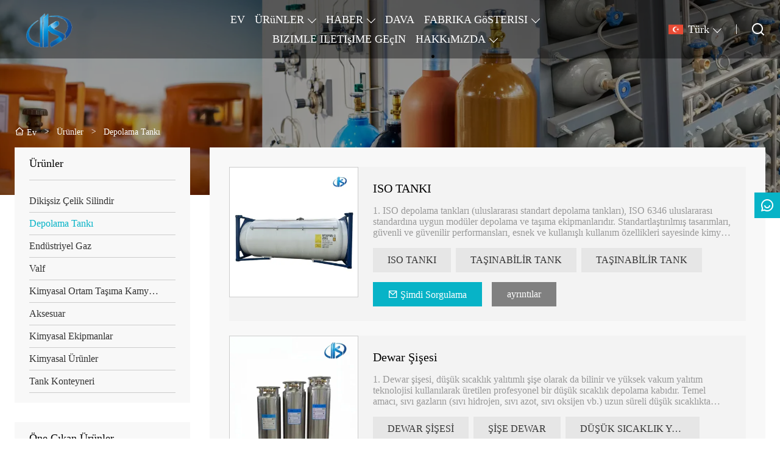

--- FILE ---
content_type: text/html; charset=UTF-8
request_url: https://tr.kaijinsi.com/product-list/storage-tank
body_size: 9488
content:
<!DOCTYPE html>
<html xmlns="http://www.w3.org/1999/xhtml" lang="en">
<head>
    <meta charset="UTF-8">
    <meta http-equiv="Content-Type" content="text/html; charset=utf-8" />
    <meta name="viewport" content="width=device-width, initial-scale=1, minimum-scale=1, user-scalable=no , maximum-scale=1" />
    <meta http-equiv="X-UA-Compatible" content="IE=edge,chrome=1,IE=10">
    <meta content="telephone=no" name="format-detection">
    <title>Depolama Tankı,Satış Depolama Tankı Toptan satış</title>
    <meta name="keywords" content="Depolama Tankı Fiyatlar, Depolama Tankı satın al,Depolama Tankı Markalar,Depolama Tankı Özelleştirilmiş ,Depolama Tankı Alıntılar,Depolama Tankı Şirket">
    <meta name="description" content="Ucuz İndirim Depolama Tankı Tedarikçi,Düşük fiyat Depolama Tankı Promosyonlar,Tedarik Depolama Tankı Satın Alma,Yüksek kalite Depolama Tankı Üretici Fabrika!">
    <link rel="shortcut icon" href="https://img.waimaoniu.net/3343/3343-202310181704227810.jpg">
    <link rel="canonical" href="https://tr.kaijinsi.com/product-list/storage-tank" />
        <link rel="alternate" hreflang="ar" href="http://ar.kaijinsi.com/product-list/storage-tank" />
    <link rel="alternate" hreflang="zh" href="http://cn.kaijinsi.com/product-list/storage-tank" />
    <link rel="alternate" hreflang="de" href="http://de.kaijinsi.com/product-list/storage-tank" />
    <link rel="alternate" hreflang="x-default" href="http://www.kaijinsi.com/product-list/storage-tank" />
    <link rel="alternate" hreflang="en" href="http://www.kaijinsi.com/product-list/storage-tank" />
    <link rel="alternate" hreflang="es" href="http://es.kaijinsi.com/product-list/storage-tank" />
    <link rel="alternate" hreflang="fr" href="http://fr.kaijinsi.com/product-list/storage-tank" />
    <link rel="alternate" hreflang="ja" href="http://ja.kaijinsi.com/product-list/storage-tank" />
    <link rel="alternate" hreflang="ko" href="http://ko.kaijinsi.com/product-list/storage-tank" />
    <link rel="alternate" hreflang="pt" href="http://pt.kaijinsi.com/product-list/storage-tank" />
    <link rel="alternate" hreflang="ru" href="http://ru.kaijinsi.com/product-list/storage-tank" />
    <link rel="alternate" hreflang="tr" href="http://tr.kaijinsi.com/product-list/storage-tank" />

        <link rel="stylesheet" href="/template/nmoban94/css/init.css" type="text/css">
        <link rel="stylesheet" href="/template/nmoban94/iconfont/iconfont.css" type="text/css">
        <link rel="stylesheet" href="/template/nmoban94/css/style.css" type="text/css">
<meta name="google-site-verification" content="FpxEI2ZVJYaH0RVQ1-ROjQWooFUiS3DT_GoaeGGfmlg" />
<meta name="google-site-verification" content="Gqa1x4vZJ0FeV2ga2hRkOilzhj6XoAkmhR311hJHfeI" /></head>
<body>
<div class="app">
    <div class="layout-root" id="root">
        <header class="layout-header is-fixed">
            <div class="header-pc">
                <div class="header-wrap">
                    <div class="header-logo">
                        <a href="/" class="header-logo-link">
                            <img src=""
                                 alt="Shenyang Kaijinsi Ticaret A.Ş., Ltd"
                                 class="header-logo-image lazy"
                                 data-src="https://img.waimaoniu.net/3343/3343-202310191037376375.png?x-oss-process=image/format,webp">
                        </a>
                    </div>
                    <div class="header-nav">
                        <div class="wui-nav wui-nav-dark">
                                                            <a href="/" class="wui-nav-item wui-m-r-16@S wui-m-r-32@L ">
                                    <span class="wui-inline-block wui-text-size-lg wui-text-height-2md">EV</span>
                                </a>
                                                            <div class="wui-nav-item wui-m-r-16@S wui-m-r-32@L ">
                                    <div class="wui-dropdown">
                                        <div class="wui-dropdown-toggle">
                                            <a href="/products" class="wui-inline-block wui-text-size-lg wui-text-height-2md">ÜRüNLER</a>
                                        </div>
                                        <div class="wui-dropdown-content wui-p-t-32">
                                            <div class="wui-dropdown-list">
                                                                                                    <a href="/product-list/gas-cylinder" class="wui-dropdown-item">
                                                        <div class="wui-p-v-8 wui-p-h-16 wui-text-size-md wui-text-height-2xs wui-text-ellipsis-1">
                                                            Dikişsiz Çelik Silindir                                                        </div>
                                                    </a>
                                                                                                    <a href="/product-list/storage-tank" class="wui-dropdown-item">
                                                        <div class="wui-p-v-8 wui-p-h-16 wui-text-size-md wui-text-height-2xs wui-text-ellipsis-1">
                                                            Depolama Tankı                                                        </div>
                                                    </a>
                                                                                                    <a href="/product-list/industrial-gas" class="wui-dropdown-item">
                                                        <div class="wui-p-v-8 wui-p-h-16 wui-text-size-md wui-text-height-2xs wui-text-ellipsis-1">
                                                            Endüstriyel Gaz                                                        </div>
                                                    </a>
                                                                                                    <a href="/product-list/valve" class="wui-dropdown-item">
                                                        <div class="wui-p-v-8 wui-p-h-16 wui-text-size-md wui-text-height-2xs wui-text-ellipsis-1">
                                                            Valf                                                        </div>
                                                    </a>
                                                                                                    <a href="/product-list/delivery-truck-for-chemcail-products" class="wui-dropdown-item">
                                                        <div class="wui-p-v-8 wui-p-h-16 wui-text-size-md wui-text-height-2xs wui-text-ellipsis-1">
                                                            Kimyasal Ortam Taşıma Kamyonu                                                        </div>
                                                    </a>
                                                                                                    <a href="/product-list/accessory" class="wui-dropdown-item">
                                                        <div class="wui-p-v-8 wui-p-h-16 wui-text-size-md wui-text-height-2xs wui-text-ellipsis-1">
                                                            Aksesuar                                                        </div>
                                                    </a>
                                                                                                    <a href="/product-list/chemcial-equipments" class="wui-dropdown-item">
                                                        <div class="wui-p-v-8 wui-p-h-16 wui-text-size-md wui-text-height-2xs wui-text-ellipsis-1">
                                                            Kimyasal Ekipmanlar                                                        </div>
                                                    </a>
                                                                                                    <a href="/product-list/chemical-products" class="wui-dropdown-item">
                                                        <div class="wui-p-v-8 wui-p-h-16 wui-text-size-md wui-text-height-2xs wui-text-ellipsis-1">
                                                            Kimyasal Ürünler                                                        </div>
                                                    </a>
                                                                                                    <a href="/product-list/tank-container" class="wui-dropdown-item">
                                                        <div class="wui-p-v-8 wui-p-h-16 wui-text-size-md wui-text-height-2xs wui-text-ellipsis-1">
                                                            Tank Konteyneri                                                        </div>
                                                    </a>
                                                                                            </div>
                                        </div>
                                    </div>
                                </div>
                                                            <div class="wui-nav-item wui-m-r-16@S wui-m-r-32@L ">
                                    <div class="wui-dropdown">
                                        <div class="wui-dropdown-toggle">
                                            <a href="/news" class="wui-inline-block wui-text-size-lg wui-text-height-2md">HABER</a>
                                        </div>
                                        <div class="wui-dropdown-content wui-p-t-32">
                                            <div class="wui-dropdown-list">
                                                                                                    <a href="/news-list/company-news" class="wui-dropdown-item">
                                                        <div class="wui-p-v-8 wui-p-h-16 wui-text-size-md wui-text-height-2xs wui-text-ellipsis-1">
                                                            Şirket haberleri                                                        </div>
                                                    </a>
                                                                                                    <a href="/news-list/seamless-steel-cylinder-new" class="wui-dropdown-item">
                                                        <div class="wui-p-v-8 wui-p-h-16 wui-text-size-md wui-text-height-2xs wui-text-ellipsis-1">
                                                            YENİ DİKİŞSİZ ÇELİK SİLİNDİR                                                        </div>
                                                    </a>
                                                                                            </div>
                                        </div>
                                    </div>
                                </div>
                                                            <a href="/case" class="wui-nav-item wui-m-r-16@S wui-m-r-32@L ">
                                    <span class="wui-inline-block wui-text-size-lg wui-text-height-2md">DAVA</span>
                                </a>
                                                            <div class="wui-nav-item wui-m-r-16@S wui-m-r-32@L ">
                                    <div class="wui-dropdown">
                                        <div class="wui-dropdown-toggle">
                                            <a href="/factory/workshop" class="wui-inline-block wui-text-size-lg wui-text-height-2md">FABRIKA GöSTERISI</a>
                                        </div>
                                        <div class="wui-dropdown-content wui-p-t-32">
                                            <div class="wui-dropdown-list">
                                                                                                    <a href="/factory/workshop" class="wui-dropdown-item">
                                                        <div class="wui-p-v-8 wui-p-h-16 wui-text-size-md wui-text-height-2xs wui-text-ellipsis-1">
                                                            atölye                                                        </div>
                                                    </a>
                                                                                                    <a href="/factory/product-quality-inspection-center" class="wui-dropdown-item">
                                                        <div class="wui-p-v-8 wui-p-h-16 wui-text-size-md wui-text-height-2xs wui-text-ellipsis-1">
                                                            Ürün Kalite Kontrol Merkezi                                                        </div>
                                                    </a>
                                                                                            </div>
                                        </div>
                                    </div>
                                </div>
                                                            <a href="/contact" class="wui-nav-item wui-m-r-16@S wui-m-r-32@L ">
                                    <span class="wui-inline-block wui-text-size-lg wui-text-height-2md">BIZIMLE ILETIşIME GEçIN</span>
                                </a>
                                                            <div class="wui-nav-item wui-m-r-16@S wui-m-r-32@L ">
                                    <div class="wui-dropdown">
                                        <div class="wui-dropdown-toggle">
                                            <a href="/aboutus" class="wui-inline-block wui-text-size-lg wui-text-height-2md">HAKKıMıZDA</a>
                                        </div>
                                        <div class="wui-dropdown-content wui-p-t-32">
                                            <div class="wui-dropdown-list">
                                                                                                    <a href="/team-service" class="wui-dropdown-item">
                                                        <div class="wui-p-v-8 wui-p-h-16 wui-text-size-md wui-text-height-2xs wui-text-ellipsis-1">
                                                            Takım servisi                                                        </div>
                                                    </a>
                                                                                                    <a href="/delivery" class="wui-dropdown-item">
                                                        <div class="wui-p-v-8 wui-p-h-16 wui-text-size-md wui-text-height-2xs wui-text-ellipsis-1">
                                                            teslim etmek                                                        </div>
                                                    </a>
                                                                                                    <a href="/faq" class="wui-dropdown-item">
                                                        <div class="wui-p-v-8 wui-p-h-16 wui-text-size-md wui-text-height-2xs wui-text-ellipsis-1">
                                                            Sıkça sorulan sorular                                                        </div>
                                                    </a>
                                                                                            </div>
                                        </div>
                                    </div>
                                </div>
                                                    </div>
                    </div>
                    <div class="header-menu">
                        <div class="wui-nav wui-nav-dark">
                            <div class="wui-nav-item">
                                <div class="wui-dropdown wui-dropdown-overflow">
                                    <div class="wui-dropdown-toggle">
                                                    <span class="wui-icon wui-icon-24 wui-m-r-8">
                                                        <i class="wui-lang wui-lang-tr"></i>
                                                    </span>
                                        <span class="wui-inline-block wui-text-size-lg wui-text-height-2xs">
                                                        Türk                                                    </span>
                                    </div>
                                                                            <div class="wui-dropdown-content wui-p-t-36">
                                            <div class="wui-dropdown-list">
                                                                                                    <a href="http://ar.kaijinsi.com/product-list/storage-tank" class="wui-dropdown-item" title="العربية">
                                                        <div class="wui-p-v-8 wui-p-h-16">
                                                                <span class="wui-icon wui-icon-24 wui-m-r-8">
                                                                    <i class="wui-lang wui-lang-ar"></i>
                                                                </span>
                                                            <span class="wui-inline-block wui-text-size-md wui-text-height-2xs">العربية</span>
                                                        </div>
                                                    </a>
                                                                                                    <a href="http://cn.kaijinsi.com/product-list/storage-tank" class="wui-dropdown-item" title="中文">
                                                        <div class="wui-p-v-8 wui-p-h-16">
                                                                <span class="wui-icon wui-icon-24 wui-m-r-8">
                                                                    <i class="wui-lang wui-lang-cn"></i>
                                                                </span>
                                                            <span class="wui-inline-block wui-text-size-md wui-text-height-2xs">中文</span>
                                                        </div>
                                                    </a>
                                                                                                    <a href="http://de.kaijinsi.com/product-list/storage-tank" class="wui-dropdown-item" title="Deutsch">
                                                        <div class="wui-p-v-8 wui-p-h-16">
                                                                <span class="wui-icon wui-icon-24 wui-m-r-8">
                                                                    <i class="wui-lang wui-lang-de"></i>
                                                                </span>
                                                            <span class="wui-inline-block wui-text-size-md wui-text-height-2xs">Deutsch</span>
                                                        </div>
                                                    </a>
                                                                                                    <a href="http://www.kaijinsi.com/product-list/storage-tank" class="wui-dropdown-item" title="English">
                                                        <div class="wui-p-v-8 wui-p-h-16">
                                                                <span class="wui-icon wui-icon-24 wui-m-r-8">
                                                                    <i class="wui-lang wui-lang-en"></i>
                                                                </span>
                                                            <span class="wui-inline-block wui-text-size-md wui-text-height-2xs">English</span>
                                                        </div>
                                                    </a>
                                                                                                    <a href="http://es.kaijinsi.com/product-list/storage-tank" class="wui-dropdown-item" title="Español">
                                                        <div class="wui-p-v-8 wui-p-h-16">
                                                                <span class="wui-icon wui-icon-24 wui-m-r-8">
                                                                    <i class="wui-lang wui-lang-es"></i>
                                                                </span>
                                                            <span class="wui-inline-block wui-text-size-md wui-text-height-2xs">Español</span>
                                                        </div>
                                                    </a>
                                                                                                    <a href="http://fr.kaijinsi.com/product-list/storage-tank" class="wui-dropdown-item" title="Français">
                                                        <div class="wui-p-v-8 wui-p-h-16">
                                                                <span class="wui-icon wui-icon-24 wui-m-r-8">
                                                                    <i class="wui-lang wui-lang-fr"></i>
                                                                </span>
                                                            <span class="wui-inline-block wui-text-size-md wui-text-height-2xs">Français</span>
                                                        </div>
                                                    </a>
                                                                                                    <a href="http://ja.kaijinsi.com/product-list/storage-tank" class="wui-dropdown-item" title="日本語">
                                                        <div class="wui-p-v-8 wui-p-h-16">
                                                                <span class="wui-icon wui-icon-24 wui-m-r-8">
                                                                    <i class="wui-lang wui-lang-ja"></i>
                                                                </span>
                                                            <span class="wui-inline-block wui-text-size-md wui-text-height-2xs">日本語</span>
                                                        </div>
                                                    </a>
                                                                                                    <a href="http://ko.kaijinsi.com/product-list/storage-tank" class="wui-dropdown-item" title="한국어">
                                                        <div class="wui-p-v-8 wui-p-h-16">
                                                                <span class="wui-icon wui-icon-24 wui-m-r-8">
                                                                    <i class="wui-lang wui-lang-ko"></i>
                                                                </span>
                                                            <span class="wui-inline-block wui-text-size-md wui-text-height-2xs">한국어</span>
                                                        </div>
                                                    </a>
                                                                                                    <a href="http://pt.kaijinsi.com/product-list/storage-tank" class="wui-dropdown-item" title="Português">
                                                        <div class="wui-p-v-8 wui-p-h-16">
                                                                <span class="wui-icon wui-icon-24 wui-m-r-8">
                                                                    <i class="wui-lang wui-lang-pt"></i>
                                                                </span>
                                                            <span class="wui-inline-block wui-text-size-md wui-text-height-2xs">Português</span>
                                                        </div>
                                                    </a>
                                                                                                    <a href="http://ru.kaijinsi.com/product-list/storage-tank" class="wui-dropdown-item" title="Pусский">
                                                        <div class="wui-p-v-8 wui-p-h-16">
                                                                <span class="wui-icon wui-icon-24 wui-m-r-8">
                                                                    <i class="wui-lang wui-lang-ru"></i>
                                                                </span>
                                                            <span class="wui-inline-block wui-text-size-md wui-text-height-2xs">Pусский</span>
                                                        </div>
                                                    </a>
                                                                                                    <a href="http://tr.kaijinsi.com/product-list/storage-tank" class="wui-dropdown-item" title="Türk">
                                                        <div class="wui-p-v-8 wui-p-h-16">
                                                                <span class="wui-icon wui-icon-24 wui-m-r-8">
                                                                    <i class="wui-lang wui-lang-tr"></i>
                                                                </span>
                                                            <span class="wui-inline-block wui-text-size-md wui-text-height-2xs">Türk</span>
                                                        </div>
                                                    </a>
                                                                                            </div>
                                        </div>
                                                                    </div>
                            </div>
                            <span class="wui-nav-divider"></span>
                            <a href="#modal-search" class="wui-nav-item" rel="modal:open">
                                            <span class="wui-icon wui-icon-24">
                                                <i class="iconfont icon-search"></i>
                                            </span>
                            </a>
                        </div>
                    </div>
                </div>
            </div>
            <div class="header-h5">
                <div class="header-wrap">
                    <div class="header-menu">
                        <div class="wui-nav wui-nav-dark">
                            <a href="#drawer-menu" class="wui-nav-item wui-m-h-8" rel="drawer:open">
                                <span class="wui-icon wui-icon-24">
                                    <i class="iconfont icon-menu"></i>
                                </span>
                            </a>
                            <a href="#drawer-lang" class="wui-nav-item wui-m-h-8" rel="drawer:open">
                                <span class="wui-icon wui-icon-24">
                                    <i class="iconfont icon-lang"></i>
                                </span>
                            </a>
                            <a href="#modal-search" class="wui-nav-item wui-m-h-8" rel="modal:open">
                                <span class="wui-icon wui-icon-24">
                                    <i class="iconfont icon-search"></i>
                                </span>
                            </a>
                        </div>
                    </div>
                    <div class="header-logo">
                        <a href="/" class="header-logo-link">
                            <img src=""
                                 alt="Shenyang Kaijinsi Ticaret A.Ş., Ltd"
                                 class="header-logo-image lazy"
                                 data-src="https://img.waimaoniu.net/3343/3343-202310191037376375.png?x-oss-process=image/format,webp">
                        </a>
                    </div>
                </div>
            </div>
        </header>
        <main class="layout-container">
    <section>
    <div class="container-backing">
        <div class="wui-media wui-media-2-1 wui-media-4-1@S">
            <div class="wui-media-wrap">
                <div class="wui-media-inner lazy" data-bg="https://img.waimaoniu.net/3343/3343-202309051021584563.jpg?x-oss-process=image/resize,m_fill,w_1920,h_480/format,webp"></div>
            </div>
        </div>
    </div>
</section>    <section>
        <div class="container-wrap">
            <div class="layout-wrapper">
                    <div class="wui-p-v-32 wui-p-v-16@S">
        <div class="wui-crumb wui-text-color-light wui-text-size-sm">
                            <a href="/" class="wui-crumb-item">
                                            <i class="iconfont icon-home"></i>
                                        <span>Ev</span>
                </a>
                <span class="wui-crumb-item wui-crumb-separator">
                            <i>&gt;</i>
                        </span>
                            <a href="/products" class="wui-crumb-item">
                                        <span>Ürünler</span>
                </a>
                <span class="wui-crumb-item wui-crumb-separator">
                            <i>&gt;</i>
                        </span>
                            <a href="/product-list/storage-tank" class="wui-crumb-item">
                                        <span>Depolama Tankı</span>
                </a>
                <span class="wui-crumb-item wui-crumb-separator">
                            <i>&gt;</i>
                        </span>
                    </div>
    </div>
                <div class="wui-flex wui-flex-nowrap flex-start">
                    <div class="wui-flex-none wui-w-5x wui-none wui-block@M pos-sticky">
                        <div class="wow fadeInLeft">
                            <div class="wui-p-r-32@M">
        <div class="wui-backing-tiny-gray-7">
        <div class="wui-p-h-24">
            <div class="wui-p-v-16 wui-border wui-border-b-xs">
                <div class="wui-text-size-lg">Ürünler</div>
            </div>
            <div class="wui-p-v-16">
                <ul class="wui-menu wui-menu-border wui-menu-suffix">
                                        <li class="wui-menu-item ">
                        <a href="/product-list/gas-cylinder" class="wui-menu-link">
                            Dikişsiz Çelik Silindir                        </a>
                                            </li>
                                        <li class="wui-menu-item open">
                        <a href="/product-list/storage-tank" class="wui-menu-link">
                            Depolama Tankı                        </a>
                                            </li>
                                        <li class="wui-menu-item ">
                        <a href="/product-list/industrial-gas" class="wui-menu-link">
                            Endüstriyel Gaz                        </a>
                                            </li>
                                        <li class="wui-menu-item ">
                        <a href="/product-list/valve" class="wui-menu-link">
                            Valf                        </a>
                                            </li>
                                        <li class="wui-menu-item ">
                        <a href="/product-list/delivery-truck-for-chemcail-products" class="wui-menu-link">
                            Kimyasal Ortam Taşıma Kamyonu                        </a>
                                            </li>
                                        <li class="wui-menu-item ">
                        <a href="/product-list/accessory" class="wui-menu-link">
                            Aksesuar                        </a>
                                            </li>
                                        <li class="wui-menu-item ">
                        <a href="/product-list/chemcial-equipments" class="wui-menu-link">
                            Kimyasal Ekipmanlar                        </a>
                                            </li>
                                        <li class="wui-menu-item ">
                        <a href="/product-list/chemical-products" class="wui-menu-link">
                            Kimyasal Ürünler                        </a>
                                            </li>
                                        <li class="wui-menu-item ">
                        <a href="/product-list/tank-container" class="wui-menu-link">
                            Tank Konteyneri                        </a>
                                            </li>
                                    </ul>
            </div>
        </div>
    </div>
            <div class="wui-backing-tiny-gray-7 wui-m-t-32">
        <div class="wui-p-h-24">
            <div class="wui-p-v-16 wui-border wui-border-b-xs">
                <div class="wui-text-size-lg">Öne Çıkan Ürünler</div>
            </div>
            <div class="wui-p-v-16">
                <div class="owl-carousel owl-theme-gallery owl-sidebar-carousel">
                                        <div class="sidebar-item wui-link-wrap">
                        <a href="/product/ch4-cylinder" class="wui-media wui-media-1-1 wui-media-hover">
                            <div class="wui-media-wrap">
                                <img src="" alt="CH₄ Silindiri" class="wui-media-img owl-lazy" data-src="https://img.waimaoniu.net/3343/3343-202512291947275238.jpg?x-oss-process=image/resize,m_fill,w_320,h_320/format,webp">
                            </div>
                        </a>
                        <a href="/product/ch4-cylinder" class="wui-block wui-link wui-text-size-md wui-text-ellipsis-2 wui-m-t-8">
                            CH₄ Silindiri                        </a>
                    </div>
                                        <div class="sidebar-item wui-link-wrap">
                        <a href="/product/oxygen-valve" class="wui-media wui-media-1-1 wui-media-hover">
                            <div class="wui-media-wrap">
                                <img src="" alt="Oksijen Valfi" class="wui-media-img owl-lazy" data-src="https://img.waimaoniu.net/3343/3343-202601151813447133.jpg?x-oss-process=image/resize,m_fill,w_320,h_320/format,webp">
                            </div>
                        </a>
                        <a href="/product/oxygen-valve" class="wui-block wui-link wui-text-size-md wui-text-ellipsis-2 wui-m-t-8">
                            Oksijen Valfi                        </a>
                    </div>
                                        <div class="sidebar-item wui-link-wrap">
                        <a href="/product/oxygen-cylinder" class="wui-media wui-media-1-1 wui-media-hover">
                            <div class="wui-media-wrap">
                                <img src="" alt="Oksijen Tüpü" class="wui-media-img owl-lazy" data-src="https://img.waimaoniu.net/3343/3343-202512291740173418.jpg?x-oss-process=image/resize,m_fill,w_320,h_320/format,webp">
                            </div>
                        </a>
                        <a href="/product/oxygen-cylinder" class="wui-block wui-link wui-text-size-md wui-text-ellipsis-2 wui-m-t-8">
                            Oksijen Tüpü                        </a>
                    </div>
                                        <div class="sidebar-item wui-link-wrap">
                        <a href="/product/mea" class="wui-media wui-media-1-1 wui-media-hover">
                            <div class="wui-media-wrap">
                                <img src="" alt="Monoetanolamin" class="wui-media-img owl-lazy" data-src="https://img.waimaoniu.net/3343/3343-202309221441237216.jpg?x-oss-process=image/resize,m_fill,w_320,h_320/format,webp">
                            </div>
                        </a>
                        <a href="/product/mea" class="wui-block wui-link wui-text-size-md wui-text-ellipsis-2 wui-m-t-8">
                            Monoetanolamin                        </a>
                    </div>
                                        <div class="sidebar-item wui-link-wrap">
                        <a href="/product/vertical-tank" class="wui-media wui-media-1-1 wui-media-hover">
                            <div class="wui-media-wrap">
                                <img src="" alt="Dikey Tank" class="wui-media-img owl-lazy" data-src="https://img.waimaoniu.net/3343/3343-202308240954084123.jpg?x-oss-process=image/resize,m_fill,w_320,h_320/format,webp">
                            </div>
                        </a>
                        <a href="/product/vertical-tank" class="wui-block wui-link wui-text-size-md wui-text-ellipsis-2 wui-m-t-8">
                            Dikey Tank                        </a>
                    </div>
                                    </div>
            </div>
        </div>
    </div>
    </div>                        </div>
                    </div>
                    <div class="wui-flex-auto">
                        <div class="wow fadeInRight">
                            <div class="wui-backing-tiny-gray-7">
                                <div class="wui-p-16 wui-p-32@S">
                                    <div class="infinite">
                                        <div class="infinite-wrap">
                                                                                        <div class="infinite-list">
                                                                                                <div class="infinite-item wui-m-b-12 wui-m-b-24@S">
                                                    <div class="wui-backing-tiny-gray-5">
                                                        <div class="wui-grid">
                                                            <div class="wui-grid-row">
                                                                <div class="wui-grid-col wui-grid-col-match wui-grid-col-1-4@T">
                                                                    <a href="/product/iso-tank" class="wui-media wui-media-1-1 wui-media-hover wui-media-border">
                                                                        <div class="wui-media-wrap">
                                                                            <img src="" alt="ISO TANKI" class="wui-media-img lazy" data-src="https://img.waimaoniu.net/3343/3343-202512231810508894.jpg?x-oss-process=image/resize,m_fill,w_360,h_360/format,webp">
                                                                        </div>
                                                                    </a>
                                                                </div>
                                                                <div class="wui-grid-col wui-grid-col-match wui-grid-col-3-4@T">
                                                                    <div class="wui-p-12 wui-p-24@S">
                                                                        <div class="wui-m-b-16">
                                                                            <div class="wui-text-size-md wui-text-size-hr@S">
                                                                                <a href="/product/iso-tank" class="wui-link">ISO TANKI</a>
                                                                            </div>
                                                                        </div>
                                                                        <div class="wui-m-b-16">
                                                                            <div class="wui-text-size-sm wui-text-size-md@S wui-text-color-tertiary wui-text-ellipsis-3">
                                                                                1. ISO depolama tankları (uluslararası standart depolama tankları), ISO 6346 uluslararası standardına uygun modüler depolama ve taşıma ekipmanlarıdır. Standartlaştırılmış tasarımları, güvenli ve güvenilir performansları, esnek ve kullanışlı kullanım özellikleri sayesinde kimya, enerji, gıda ve ilaç gibi birçok sektörde sıvı, gaz ve granül malzeme depolama ve taşıma senaryolarında yaygın olarak kullanılmaktadır.<br/>2. ISO sertifikalı depolama tanklarımız, uluslararası kalite ve güvenlik standartlarına sıkı sıkıya bağlı kalarak, gelişmiş üretim süreçlerini ve yenilikçi teknolojileri entegre ederek küresel müşterilerimize verimli, istikrarlı ve çevre dostu entegre depolama ve taşıma çözümleri sunmaktadır.                                                                            </div>
                                                                        </div>
                                                                        <div class="wui-m-b-8">
                                                                            <div class="wui-tags wui-tags-sm wui-tags-md@S">
                                                                                                                                                                     <a href="/product-tag/iso+tanki"
                                                                                        class="wui-tags-item wui-m-r-8 wui-m-b-8"
                                                                                        title="ISO TANKI"
                                                                                     >
                                                                                         ISO TANKI                                                                                     </a>
                                                                                                                                                                     <a href="/product-tag/ta%c5%9einab%c4%b0l%c4%b0r+tank"
                                                                                        class="wui-tags-item wui-m-r-8 wui-m-b-8"
                                                                                        title="TAŞINABİLİR TANK"
                                                                                     >
                                                                                         TAŞINABİLİR TANK                                                                                     </a>
                                                                                                                                                                     <a href="/product-tag/ta%c5%9einab%c4%b0l%c4%b0r+tank"
                                                                                        class="wui-tags-item wui-m-r-8 wui-m-b-8"
                                                                                        title="TAŞINABİLİR TANK"
                                                                                     >
                                                                                         TAŞINABİLİR TANK                                                                                     </a>
                                                                                                                                                            </div>
                                                                        </div>
                                                                        <div>
                                                                            <a href="/product/iso-tank#inquiry" class="wui-btn wui-btn-primary wui-btn-square wui-btn-sm wui-btn-md@S wui-m-r-12">
                                                                                <i class="iconfont icon-mail"></i>
                                                                                <span>Şimdi Sorgulama</span>
                                                                            </a>
                                                                            <a href="/product/iso-tank" class="wui-btn wui-btn-gray wui-btn-square wui-btn-sm wui-btn-md@S wui-m-r-12">
                                                                                <span>ayrıntılar</span>
                                                                            </a>
                                                                        </div>
                                                                    </div>
                                                                </div>
                                                            </div>
                                                        </div>
                                                    </div>
                                                </div>
                                                                                                <div class="infinite-item wui-m-b-12 wui-m-b-24@S">
                                                    <div class="wui-backing-tiny-gray-5">
                                                        <div class="wui-grid">
                                                            <div class="wui-grid-row">
                                                                <div class="wui-grid-col wui-grid-col-match wui-grid-col-1-4@T">
                                                                    <a href="/product/dewar-flask" class="wui-media wui-media-1-1 wui-media-hover wui-media-border">
                                                                        <div class="wui-media-wrap">
                                                                            <img src="" alt="Dewar Şişesi" class="wui-media-img lazy" data-src="https://img.waimaoniu.net/3343/3343-202601061844457249.jpg?x-oss-process=image/resize,m_fill,w_360,h_360/format,webp">
                                                                        </div>
                                                                    </a>
                                                                </div>
                                                                <div class="wui-grid-col wui-grid-col-match wui-grid-col-3-4@T">
                                                                    <div class="wui-p-12 wui-p-24@S">
                                                                        <div class="wui-m-b-16">
                                                                            <div class="wui-text-size-md wui-text-size-hr@S">
                                                                                <a href="/product/dewar-flask" class="wui-link">Dewar Şişesi</a>
                                                                            </div>
                                                                        </div>
                                                                        <div class="wui-m-b-16">
                                                                            <div class="wui-text-size-sm wui-text-size-md@S wui-text-color-tertiary wui-text-ellipsis-3">
                                                                                1. Dewar şişesi, düşük sıcaklık yalıtımlı şişe olarak da bilinir ve yüksek vakum yalıtım teknolojisi kullanılarak üretilen profesyonel bir düşük sıcaklık depolama kabıdır. Temel amacı, sıvı gazların (sıvı hidrojen, sıvı azot, sıvı oksijen vb.) uzun süreli düşük sıcaklıkta depolanması ve kısa mesafeli taşınmasıdır.<br/>2. Bu ürün, endüstriyel sınıf düşük sıcaklıklı ortam depolaması için özel olarak tasarlanmıştır; mükemmel yalıtım performansı, yüksek mukavemetli yapısı ve güvenli ve güvenilir kullanım özelliklerine sahiptir. Ortamın düşük sıcaklık durumunu etkili bir şekilde koruyabilir, buharlaşma kayıplarını azaltabilir ve yeni enerji, elektronik, kimya mühendisliği, biyomedikal vb. birçok alanda kullanıma uygundur.<br/>3. Fabrikamız çeşitli özelliklerde depolama tankları sağlayabilir ve ayrıca ihtiyaçlarınıza göre özelleştirme de yapabilir.                                                                            </div>
                                                                        </div>
                                                                        <div class="wui-m-b-8">
                                                                            <div class="wui-tags wui-tags-sm wui-tags-md@S">
                                                                                                                                                                     <a href="/product-tag/dewar+%c5%9e%c4%b0%c5%9ees%c4%b0"
                                                                                        class="wui-tags-item wui-m-r-8 wui-m-b-8"
                                                                                        title="DEWAR ŞİŞESİ"
                                                                                     >
                                                                                         DEWAR ŞİŞESİ                                                                                     </a>
                                                                                                                                                                     <a href="/product-tag/%c5%9e%c4%b0%c5%9ee+dewar"
                                                                                        class="wui-tags-item wui-m-r-8 wui-m-b-8"
                                                                                        title="ŞİŞE DEWAR"
                                                                                     >
                                                                                         ŞİŞE DEWAR                                                                                     </a>
                                                                                                                                                                     <a href="/product-tag/d%c3%9c%c5%9e%c3%9ck+sicaklik+yalitimli+gaz+t%c3%9cp%c3%9c"
                                                                                        class="wui-tags-item wui-m-r-8 wui-m-b-8"
                                                                                        title="DÜŞÜK SICAKLIK YALITIMLI GAZ TÜPÜ"
                                                                                     >
                                                                                         DÜŞÜK SICAKLIK YALITIMLI GAZ TÜPÜ                                                                                     </a>
                                                                                                                                                            </div>
                                                                        </div>
                                                                        <div>
                                                                            <a href="/product/dewar-flask#inquiry" class="wui-btn wui-btn-primary wui-btn-square wui-btn-sm wui-btn-md@S wui-m-r-12">
                                                                                <i class="iconfont icon-mail"></i>
                                                                                <span>Şimdi Sorgulama</span>
                                                                            </a>
                                                                            <a href="/product/dewar-flask" class="wui-btn wui-btn-gray wui-btn-square wui-btn-sm wui-btn-md@S wui-m-r-12">
                                                                                <span>ayrıntılar</span>
                                                                            </a>
                                                                        </div>
                                                                    </div>
                                                                </div>
                                                            </div>
                                                        </div>
                                                    </div>
                                                </div>
                                                                                                <div class="infinite-item wui-m-b-12 wui-m-b-24@S">
                                                    <div class="wui-backing-tiny-gray-5">
                                                        <div class="wui-grid">
                                                            <div class="wui-grid-row">
                                                                <div class="wui-grid-col wui-grid-col-match wui-grid-col-1-4@T">
                                                                    <a href="/product/horizontal-tank" class="wui-media wui-media-1-1 wui-media-hover wui-media-border">
                                                                        <div class="wui-media-wrap">
                                                                            <img src="" alt="Yatay Tank" class="wui-media-img lazy" data-src="https://img.waimaoniu.net/3343/3343-202308171724402015.jpg?x-oss-process=image/resize,m_fill,w_360,h_360/format,webp">
                                                                        </div>
                                                                    </a>
                                                                </div>
                                                                <div class="wui-grid-col wui-grid-col-match wui-grid-col-3-4@T">
                                                                    <div class="wui-p-12 wui-p-24@S">
                                                                        <div class="wui-m-b-16">
                                                                            <div class="wui-text-size-md wui-text-size-hr@S">
                                                                                <a href="/product/horizontal-tank" class="wui-link">Yatay Tank</a>
                                                                            </div>
                                                                        </div>
                                                                        <div class="wui-m-b-16">
                                                                            <div class="wui-text-size-sm wui-text-size-md@S wui-text-color-tertiary wui-text-ellipsis-3">
                                                                                1. Yatay tanklar mükemmel denge, kolay bakım ve temizlik ve basit sıvı seviyesi ölçümü sunarak küçük hacimli depolama için idealdir.<br/>2. Yatay tanklar petrol ve kimya endüstrilerinde, gıda ve bira sektörlerinde ve gaz depolama uygulamalarında yaygın olarak kullanılmaktadır.<br/>3. İhtiyaçlarınıza özel olarak özelleştirilebilen, çeşitli kapasite, basınç ve malzemelerde yatay tanklar sunuyoruz.                                                                            </div>
                                                                        </div>
                                                                        <div class="wui-m-b-8">
                                                                            <div class="wui-tags wui-tags-sm wui-tags-md@S">
                                                                                                                                                                     <a href="/product-tag/tank"
                                                                                        class="wui-tags-item wui-m-r-8 wui-m-b-8"
                                                                                        title="TANK"
                                                                                     >
                                                                                         TANK                                                                                     </a>
                                                                                                                                                                     <a href="/product-tag/yatay+depolama+tanki"
                                                                                        class="wui-tags-item wui-m-r-8 wui-m-b-8"
                                                                                        title="YATAY DEPOLAMA TANKI"
                                                                                     >
                                                                                         YATAY DEPOLAMA TANKI                                                                                     </a>
                                                                                                                                                                     <a href="/product-tag/gaz+depolama"
                                                                                        class="wui-tags-item wui-m-r-8 wui-m-b-8"
                                                                                        title="gaz depolama"
                                                                                     >
                                                                                         gaz depolama                                                                                     </a>
                                                                                                                                                            </div>
                                                                        </div>
                                                                        <div>
                                                                            <a href="/product/horizontal-tank#inquiry" class="wui-btn wui-btn-primary wui-btn-square wui-btn-sm wui-btn-md@S wui-m-r-12">
                                                                                <i class="iconfont icon-mail"></i>
                                                                                <span>Şimdi Sorgulama</span>
                                                                            </a>
                                                                            <a href="/product/horizontal-tank" class="wui-btn wui-btn-gray wui-btn-square wui-btn-sm wui-btn-md@S wui-m-r-12">
                                                                                <span>ayrıntılar</span>
                                                                            </a>
                                                                        </div>
                                                                    </div>
                                                                </div>
                                                            </div>
                                                        </div>
                                                    </div>
                                                </div>
                                                                                                <div class="infinite-item wui-m-b-12 wui-m-b-24@S">
                                                    <div class="wui-backing-tiny-gray-5">
                                                        <div class="wui-grid">
                                                            <div class="wui-grid-row">
                                                                <div class="wui-grid-col wui-grid-col-match wui-grid-col-1-4@T">
                                                                    <a href="/product/vertical-tank" class="wui-media wui-media-1-1 wui-media-hover wui-media-border">
                                                                        <div class="wui-media-wrap">
                                                                            <img src="" alt="Dikey Tank" class="wui-media-img lazy" data-src="https://img.waimaoniu.net/3343/3343-202308240954084123.jpg?x-oss-process=image/resize,m_fill,w_360,h_360/format,webp">
                                                                        </div>
                                                                    </a>
                                                                </div>
                                                                <div class="wui-grid-col wui-grid-col-match wui-grid-col-3-4@T">
                                                                    <div class="wui-p-12 wui-p-24@S">
                                                                        <div class="wui-m-b-16">
                                                                            <div class="wui-text-size-md wui-text-size-hr@S">
                                                                                <a href="/product/vertical-tank" class="wui-link">Dikey Tank</a>
                                                                            </div>
                                                                        </div>
                                                                        <div class="wui-m-b-16">
                                                                            <div class="wui-text-size-sm wui-text-size-md@S wui-text-color-tertiary wui-text-ellipsis-3">
                                                                                1. Endüstriyel depolama alanında ana akım ekipman olarak dikey depolama tankları, büyük kapasite, küçük alan kaplama ve yüksek depolama verimliliği gibi temel avantajları nedeniyle petrol, kimya, tahıl ve yağ, enerji vb. sektörlerde büyük ölçekli orta ölçekli depolama için temel tercih haline gelmiştir.<br/>2. Tank araştırması ve üretiminde yıllara dayanan deneyim, yüksek kapasiteli depolamayı hassas kontrolle dengelemeyi içeriyor.<br/>3. Fabrikamız çeşitli özelliklerde depolama tankları sağlayabilir ve ayrıca ihtiyaçlarınıza göre özelleştirme de yapabilir.                                                                            </div>
                                                                        </div>
                                                                        <div class="wui-m-b-8">
                                                                            <div class="wui-tags wui-tags-sm wui-tags-md@S">
                                                                                                                                                                     <a href="/product-tag/d%c4%b0key+tank"
                                                                                        class="wui-tags-item wui-m-r-8 wui-m-b-8"
                                                                                        title="DİKEY TANK"
                                                                                     >
                                                                                         DİKEY TANK                                                                                     </a>
                                                                                                                                                                     <a href="/product-tag/depolama+tanki"
                                                                                        class="wui-tags-item wui-m-r-8 wui-m-b-8"
                                                                                        title="DEPOLAMA TANKI"
                                                                                     >
                                                                                         DEPOLAMA TANKI                                                                                     </a>
                                                                                                                                                                     <a href="/product-tag/dikey+depolama+tank%c4%b1"
                                                                                        class="wui-tags-item wui-m-r-8 wui-m-b-8"
                                                                                        title="dikey depolama tankı"
                                                                                     >
                                                                                         dikey depolama tankı                                                                                     </a>
                                                                                                                                                            </div>
                                                                        </div>
                                                                        <div>
                                                                            <a href="/product/vertical-tank#inquiry" class="wui-btn wui-btn-primary wui-btn-square wui-btn-sm wui-btn-md@S wui-m-r-12">
                                                                                <i class="iconfont icon-mail"></i>
                                                                                <span>Şimdi Sorgulama</span>
                                                                            </a>
                                                                            <a href="/product/vertical-tank" class="wui-btn wui-btn-gray wui-btn-square wui-btn-sm wui-btn-md@S wui-m-r-12">
                                                                                <span>ayrıntılar</span>
                                                                            </a>
                                                                        </div>
                                                                    </div>
                                                                </div>
                                                            </div>
                                                        </div>
                                                    </div>
                                                </div>
                                                                                            </div>
                                                                                    </div>
                                        <div class="infinite-navigator">
                                                                                    </div>
                                        <div class="infinite-spinner">
                                            <button class="wui-btn wui-btn-block wui-btn-square">...</button>
                                        </div>
                                        <div class="infinite-trigger">
                                            <button class="wui-btn wui-btn-block wui-btn-square">DAHA FAZLA YüKLE</button>
                                        </div>
                                    </div>
                                </div>
                            </div>
                        </div>
                    </div>
                </div>
            </div>
        </div>
    </section>
    <section>
    <div class="layout-wrapper">
        <div class="wui-p-v-16 wui-p-v-32@S">
            <div class="wui-backing-tiny-gray-7 wow fadeInUp">
                <div class="wui-p-16 wui-p-32@S">
                    <form action="" class="wui-form" id="inquiry">
                        <div class="wui-grid wui-grid-md">
                            <div class="wui-grid-row wui-grid-child-1-2@S">
                                <div class="wui-grid-col wui-grid-col-match">
                                    <div class="wui-form-item">
                                        <div class="wui-alert wui-alert-primary">
                                            <div class="wui-alert-content">
                                                Son fiyat olsun? En kısa sürede cevap vereceğiz (12 saat içinde)                                            </div>
                                        </div>
                                    </div>
                                </div>
                                <div class="wui-grid-col">
                                    <div class="wui-form-item">
                                        <input type="text"
                                               class="wui-input wui-input-block"
                                               name="name"
                                               placeholder="Adınız ne?"
                                        >
                                        <div class="wui-form-message"></div>
                                    </div>
                                </div>
                                <div class="wui-grid-col">
                                    <div class="wui-form-item">
                                        <input type="text"
                                               class="wui-input wui-input-block"
                                               name="phone"
                                               placeholder="En iyi iletişim numarası:">
                                        <div class="wui-form-message"></div>
                                    </div>
                                </div>
                                <div class="wui-grid-col">
                                    <div class="wui-form-item">
                                        <input type="text"
                                               class="wui-input wui-input-block"
                                               name="email"
                                               data-rule="required; email;"
                                               placeholder="En iyi iletişim e-postanız:">
                                        <div class="wui-form-message"></div>
                                    </div>
                                </div>
                                <div class="wui-grid-col">
                                    <div class="wui-form-item">
                                        <input type="text"
                                               class="wui-input wui-input-block"
                                               name="company"
                                               placeholder="Şirket adın:">
                                        <div class="wui-form-message"></div>
                                    </div>
                                </div>
                                <div class="wui-grid-col wui-grid-col-match">
                                    <div class="wui-form-item">
                                        <textarea name="message"
                                                  rows="5"
                                                  class="wui-textarea"
                                                  data-rule="required;"
                                                  placeholder="Ne hakkında bilgi almak istersiniz?"></textarea>
                                        <div class="wui-form-message"></div>
                                    </div>
                                </div>
                                <div class="wui-grid-col wui-grid-col-match">
                                    <div class="wui-form-item">
                                        <button class="wui-btn wui-btn-primary wui-btn-square wui-btn-loading" type="submit">
                                            <i class="iconfont icon-loading"></i>
                                            <span>Gönder</span>
                                        </button>
                                    </div>
                                </div>
                            </div>
                        </div>
                    </form>
                </div>
            </div>
        </div>
    </div>
</section></main>
<footer class="layout-footer">
    <div class="footer-wrap wow fadeInUp">
        <div class="footer-info wui-p-t-16 wui-p-t-72@S wui-p-b-16">
            <div class="layout-wrapper">
                <div class="wui-text-align-center wui-text-color-light">
                                            <div class="footer-social wui-seam wui-nowrap wui-p-v-8">
                                                    </div>
                                                                <div class="footer-copyright wui-text-height-2xs wui-text-size-sm wui-text-size-md@S">
                            Telif Hakkı © Shenyang Kaijinsi Ticaret A.Ş., Ltd                        </div>
                                        <div class="footer-link wui-seam">
                                                    <div class="wui-inline-block wui-text-height-2xs wui-text-size-md wui-m-h-8">
                                <label>Adres : </label>
                                <a href="/contact">NO.390, Qingnian Caddesi, Heping Bölgesi, Shenyang Şehri, Liaoning Eyaleti, Çin</a>
                            </div>
                                                                            <div class="wui-inline-block wui-text-height-2xs wui-text-size-md wui-m-h-8">
                                <label>E-posta : </label>
                                <a href="/contact">kaijinsi@hotmail.com</a>
                            </div>
                                                                            <div class="wui-inline-block wui-text-height-2xs wui-text-size-md wui-m-h-8">
                                <label>Telefon : </label>
                                <a href="/contact">+86-13998893018</a>
                            </div>
                                            </div>
                </div>
            </div>
        </div>
        <div class="footer-wave">
            <div class="footer-wave-inner"></div>
            <div class="footer-wave-inner"></div>
            <div class="footer-wave-inner"></div>
        </div>
    </div>
</footer>        <aside class="layout-toolbar">
            <div class="toolbar">
                <div class="tool-list">
                                        <div class="tool-item">
                        <div class="tool-item-content">
                            <a href="javascript:;" class="tool-item-icon">
                                <i class="iconfont icon-chat-smile"></i>
                            </a>
                        </div>
                        <div class="tool-item-popover">
                            <div class="tool-popover-wrap">
                                <div class="tool-popover-im">
                                    <div class="tool-popover-list">
                                        <a href="/contact#inquiry" class="tool-im-item">
                                        <span class="im-item-icon">
                                            <i class="iconfont icon-chat-fill"></i>
                                        </span>
                                            <span class="im-item-text">Inquiry</span>
                                        </a>
                                                                                                                                                                                <a href="https://web.whatsapp.com/send?phone=8613998893018" target="_blank" title="8613998893018" class="tool-im-item" onClick="imState(this,5)">
                                            <span class="im-item-icon">
                                                <i class="iconfont icon-whatsapp-fill"></i>
                                            </span>
                                                    <span class="im-item-text">Whatsapp</span>
                                                </a>
                                                                                                                        </div>

                                </div>
                            </div>
                        </div>
                    </div>
                    <div class="tool-item" id="toTop">
                        <div class="tool-item-content">
                            <a href="javascript:;" class="tool-item-icon">
                                <i class="iconfont icon-arrow-up-s"></i>
                            </a>
                        </div>
                        <div class="tool-item-popover">
                            <div class="tool-popover-wrap">
                                <div class="tool-popover-text">Back to top</div>
                            </div>
                        </div>
                    </div>
                </div>
            </div>
            <div class="docker">
                <div class="dock-list">
                    <div class="dock-item">
                        <a href="/" class="dock-item-content">
                        <span class="dock-item-icon">
                            <i class="iconfont icon-home-5"></i>
                        </span>
                            <span class="dock-item-text">Home</span>
                        </a>
                    </div>
                    <div class="dock-item">
                        <a href="javascript:;" class="dock-item-content">
                        <span class="dock-item-icon">
                            <i class="iconfont icon-mail"></i>
                        </span>
                            <span class="dock-item-text">Chat</span>
                        </a>
                        <div class="dock-item-popover">
                            <div class="dock-popover-wrap">
                                <div class="dock-popover-list">
                                    <a href="/contact#inquiry" class="dock-popover-item">
                                    <span class="popover-item-icon">
                                        <i class="iconfont icon-chat-fill"></i>
                                    </span>
                                        <span class="popover-item-text">
                                        Inquiry
                                    </span>
                                    </a>
                                                                                                                                                                <a href="https://web.whatsapp.com/send?phone=8613998893018" target="_blank" title="8613998893018" class="dock-popover-item" onClick="imState(this,5)">
                                            <span class="popover-item-icon">
                                                <i class="iconfont icon-whatsapp-fill"></i>
                                            </span>
                                                <span class="popover-item-text">Whatsapp</span>
                                            </a>
                                                                                                            </div>
                            </div>
                        </div>
                    </div>
                                        <div class="dock-item">
                        <a href="#drawer-menu" class="dock-item-content" rel="drawer:open">
                        <span class="dock-item-icon">
                            <i class="iconfont icon-menu"></i>
                        </span>
                            <span class="dock-item-text">Menus</span>
                        </a>
                    </div>
                </div>
            </div>
        </aside>
    </div>
</div>
<div class="widget">
    <div class="wui-modal-wrap" id="modal-search">
        <a href="javascript:;" class="wui-modal-close" rel="modal:close"></a>
        <div class="wui-modal wui-modal-md">
            <div class="wui-modal-content">
                <div>
                    <form action="/product-search" class="form-search" method="get">
                        <div class="search-bar">
                            <input type="text"
                                   class="search-input"
                                   placeholder="Please enter a keyword"
                                   name="key"
                                   value=""
                            >
                            <button class="search-btn" type="submit">
                                <div class="wui-icon wui-icon-28">
                                    <i class="iconfont icon-search"></i>
                                </div>
                            </button>
                        </div>
                    </form>
                </div>
            </div>
        </div>
    </div>
    <div class="wui-drawer-wrap" id="drawer-menu">
        <div class="wui-drawer wui-drawer-left">
            <div class="wui-drawer-content">
                <div class="wui-drawer-hd">
                    <div class="wui-drawer-title">MENU</div>
                    <a href="javascript:;" class="wui-drawer-close" rel="drawer:close"></a>
                </div>
                <div class="wui-drawer-bd">
                    <div class="wui-p-v-8 wui-text-height-2sm">
                                                    <a href="/" class="wui-block wui-text-size-md wui-p-v-8 wui-text-color-light wui-text-ellipsis-1">EV</a>
                                                                                <a href="/products" class="wui-block wui-text-size-md wui-p-v-8 wui-text-color-light wui-text-ellipsis-1">ÜRüNLER</a>
                                                            <a href="/product-list/gas-cylinder" class="wui-block wui-text-size-sm wui-p-l-16 wui-text-color-tertiary wui-text-ellipsis-1">Dikişsiz Çelik Silindir</a>
                                                                                            <a href="/product-list/storage-tank" class="wui-block wui-text-size-sm wui-p-l-16 wui-text-color-tertiary wui-text-ellipsis-1">Depolama Tankı</a>
                                                                                            <a href="/product-list/industrial-gas" class="wui-block wui-text-size-sm wui-p-l-16 wui-text-color-tertiary wui-text-ellipsis-1">Endüstriyel Gaz</a>
                                                                                            <a href="/product-list/valve" class="wui-block wui-text-size-sm wui-p-l-16 wui-text-color-tertiary wui-text-ellipsis-1">Valf</a>
                                                                                            <a href="/product-list/delivery-truck-for-chemcail-products" class="wui-block wui-text-size-sm wui-p-l-16 wui-text-color-tertiary wui-text-ellipsis-1">Kimyasal Ortam Taşıma Kamyonu</a>
                                                                                            <a href="/product-list/accessory" class="wui-block wui-text-size-sm wui-p-l-16 wui-text-color-tertiary wui-text-ellipsis-1">Aksesuar</a>
                                                                                            <a href="/product-list/chemcial-equipments" class="wui-block wui-text-size-sm wui-p-l-16 wui-text-color-tertiary wui-text-ellipsis-1">Kimyasal Ekipmanlar</a>
                                                                                            <a href="/product-list/chemical-products" class="wui-block wui-text-size-sm wui-p-l-16 wui-text-color-tertiary wui-text-ellipsis-1">Kimyasal Ürünler</a>
                                                                                            <a href="/product-list/tank-container" class="wui-block wui-text-size-sm wui-p-l-16 wui-text-color-tertiary wui-text-ellipsis-1">Tank Konteyneri</a>
                                                                                                                <a href="/news" class="wui-block wui-text-size-md wui-p-v-8 wui-text-color-light wui-text-ellipsis-1">HABER</a>
                                                            <a href="/news-list/company-news" class="wui-block wui-text-size-sm wui-p-l-16 wui-text-color-tertiary wui-text-ellipsis-1">Şirket haberleri</a>
                                                                                            <a href="/news-list/seamless-steel-cylinder-new" class="wui-block wui-text-size-sm wui-p-l-16 wui-text-color-tertiary wui-text-ellipsis-1">YENİ DİKİŞSİZ ÇELİK SİLİNDİR</a>
                                                                                                                <a href="/case" class="wui-block wui-text-size-md wui-p-v-8 wui-text-color-light wui-text-ellipsis-1">DAVA</a>
                                                                                <a href="/factory/workshop" class="wui-block wui-text-size-md wui-p-v-8 wui-text-color-light wui-text-ellipsis-1">FABRIKA GöSTERISI</a>
                                                            <a href="/factory/workshop" class="wui-block wui-text-size-sm wui-p-l-16 wui-text-color-tertiary wui-text-ellipsis-1">atölye</a>
                                                                                            <a href="/factory/product-quality-inspection-center" class="wui-block wui-text-size-sm wui-p-l-16 wui-text-color-tertiary wui-text-ellipsis-1">Ürün Kalite Kontrol Merkezi</a>
                                                                                                                <a href="/contact" class="wui-block wui-text-size-md wui-p-v-8 wui-text-color-light wui-text-ellipsis-1">BIZIMLE ILETIşIME GEçIN</a>
                                                                                <a href="/aboutus" class="wui-block wui-text-size-md wui-p-v-8 wui-text-color-light wui-text-ellipsis-1">HAKKıMıZDA</a>
                                                            <a href="/team-service" class="wui-block wui-text-size-sm wui-p-l-16 wui-text-color-tertiary wui-text-ellipsis-1">Takım servisi</a>
                                                                                            <a href="/delivery" class="wui-block wui-text-size-sm wui-p-l-16 wui-text-color-tertiary wui-text-ellipsis-1">teslim etmek</a>
                                                                                            <a href="/faq" class="wui-block wui-text-size-sm wui-p-l-16 wui-text-color-tertiary wui-text-ellipsis-1">Sıkça sorulan sorular</a>
                                                                                                        </div>
                </div>
            </div>
        </div>
    </div>
    <div class="wui-drawer-wrap" id="drawer-lang">
        <div class="wui-drawer wui-drawer-left">
            <div class="wui-drawer-content">
                <div class="wui-drawer-hd">
                    <div class="wui-drawer-title">LANGUAGE</div>
                    <a href="javascript:;" class="wui-drawer-close" rel="drawer:close"></a>
                </div>
                <div class="wui-drawer-bd">
                    <div class="wui-p-v-8 wui-text-color-light">
                                                    <a href="http://ar.kaijinsi.com/product-list/storage-tank" class="wui-block wui-nowrap wui-seam wui-p-v-4" title="العربية">
                        <span class="wui-icon wui-icon-24 wui-m-r-8">
                            <i class="wui-lang wui-lang-ar"></i>
                        </span>
                                <span class="wui-inline-block wui-text-size-md">العربية</span>
                            </a>
                                                    <a href="http://cn.kaijinsi.com/product-list/storage-tank" class="wui-block wui-nowrap wui-seam wui-p-v-4" title="中文">
                        <span class="wui-icon wui-icon-24 wui-m-r-8">
                            <i class="wui-lang wui-lang-cn"></i>
                        </span>
                                <span class="wui-inline-block wui-text-size-md">中文</span>
                            </a>
                                                    <a href="http://de.kaijinsi.com/product-list/storage-tank" class="wui-block wui-nowrap wui-seam wui-p-v-4" title="Deutsch">
                        <span class="wui-icon wui-icon-24 wui-m-r-8">
                            <i class="wui-lang wui-lang-de"></i>
                        </span>
                                <span class="wui-inline-block wui-text-size-md">Deutsch</span>
                            </a>
                                                    <a href="http://www.kaijinsi.com/product-list/storage-tank" class="wui-block wui-nowrap wui-seam wui-p-v-4" title="English">
                        <span class="wui-icon wui-icon-24 wui-m-r-8">
                            <i class="wui-lang wui-lang-en"></i>
                        </span>
                                <span class="wui-inline-block wui-text-size-md">English</span>
                            </a>
                                                    <a href="http://es.kaijinsi.com/product-list/storage-tank" class="wui-block wui-nowrap wui-seam wui-p-v-4" title="Español">
                        <span class="wui-icon wui-icon-24 wui-m-r-8">
                            <i class="wui-lang wui-lang-es"></i>
                        </span>
                                <span class="wui-inline-block wui-text-size-md">Español</span>
                            </a>
                                                    <a href="http://fr.kaijinsi.com/product-list/storage-tank" class="wui-block wui-nowrap wui-seam wui-p-v-4" title="Français">
                        <span class="wui-icon wui-icon-24 wui-m-r-8">
                            <i class="wui-lang wui-lang-fr"></i>
                        </span>
                                <span class="wui-inline-block wui-text-size-md">Français</span>
                            </a>
                                                    <a href="http://ja.kaijinsi.com/product-list/storage-tank" class="wui-block wui-nowrap wui-seam wui-p-v-4" title="日本語">
                        <span class="wui-icon wui-icon-24 wui-m-r-8">
                            <i class="wui-lang wui-lang-ja"></i>
                        </span>
                                <span class="wui-inline-block wui-text-size-md">日本語</span>
                            </a>
                                                    <a href="http://ko.kaijinsi.com/product-list/storage-tank" class="wui-block wui-nowrap wui-seam wui-p-v-4" title="한국어">
                        <span class="wui-icon wui-icon-24 wui-m-r-8">
                            <i class="wui-lang wui-lang-ko"></i>
                        </span>
                                <span class="wui-inline-block wui-text-size-md">한국어</span>
                            </a>
                                                    <a href="http://pt.kaijinsi.com/product-list/storage-tank" class="wui-block wui-nowrap wui-seam wui-p-v-4" title="Português">
                        <span class="wui-icon wui-icon-24 wui-m-r-8">
                            <i class="wui-lang wui-lang-pt"></i>
                        </span>
                                <span class="wui-inline-block wui-text-size-md">Português</span>
                            </a>
                                                    <a href="http://ru.kaijinsi.com/product-list/storage-tank" class="wui-block wui-nowrap wui-seam wui-p-v-4" title="Pусский">
                        <span class="wui-icon wui-icon-24 wui-m-r-8">
                            <i class="wui-lang wui-lang-ru"></i>
                        </span>
                                <span class="wui-inline-block wui-text-size-md">Pусский</span>
                            </a>
                                                    <a href="http://tr.kaijinsi.com/product-list/storage-tank" class="wui-block wui-nowrap wui-seam wui-p-v-4" title="Türk">
                        <span class="wui-icon wui-icon-24 wui-m-r-8">
                            <i class="wui-lang wui-lang-tr"></i>
                        </span>
                                <span class="wui-inline-block wui-text-size-md">Türk</span>
                            </a>
                                            </div>
                </div>
            </div>
        </div>
    </div>
</div>
<script src="/template/nmoban94/js/jquery.min.js" type="text/javascript" ></script>
<script src="/template/nmoban94/js/wow/wow.min.js" type="text/javascript" ></script>
<script src="/template/nmoban94/js/lazyload/lazyload.min.js" type="text/javascript" ></script>
<script src="/template/nmoban94/js/waypoints/jquery.waypoints.min.js" type="text/javascript" ></script>
<script src="/template/nmoban94/js/scrolltotop/scrolltotop.min.js" type="text/javascript" ></script>
<script src="/template/nmoban94/js/nice-validator/jquery.validator.min.js" type="text/javascript" ></script>
<script src="/template/nmoban94/js/owlcarousel2/owl.carousel.min.js" type="text/javascript" ></script>
<script src="/template/nmoban94/js/fancybox/jquery.fancybox.min.js" type="text/javascript" ></script>
<script src="/template/nmoban94/js/infinite-ajax-scroll/infiniteAjaxScroll.min.js" type="text/javascript" ></script>
<script src="/template/nmoban94/js/wmn/wmn.min.js" type="text/javascript" ></script>
<script src="/template/nmoban94/js/app.min.js" type="text/javascript" ></script>
<script src="/template/nmoban94/js/page/product_list.js?_=202602030548" type="text/javascript" ></script>
<!--    <script src="--><!--" type="text/javascript" defer></script>-->


<script type="text/javascript" src='https://estat11.waimaoniu.com/js.php?id=3343' async></script>
<script type="text/javascript" src="https://im.waimaoniu.com/lib/gdimWsv.js" defer></script>
</body>
</html>

--- FILE ---
content_type: text/css
request_url: https://tr.kaijinsi.com/template/nmoban94/css/style.css
body_size: 39492
content:
@charset "UTF-8";
/*!
* Template : nmoban94
* Frame    : WUI 1.0.1
* Created  : 2021-07-07
* Updated  : 2021-10-12
* Author   : lzx
*/
.wui-none, .wui-media .wui-media-mask {
  display: none;
}

.wui-block, .wui-nav, .wui-media, .wui-media .wui-media-wrap, .wui-media .wui-media-wrap .wui-media-inner, .wui-media .wui-media-wrap .wui-media-img, .wui-crumb, .wui-menu, .wui-menu > .wui-menu-item, .wui-menu > .wui-menu-item > .wui-menu-link, .wui-cabinet .wui-cabinet-preview, .wui-cabinet .wui-cabinet-preview .wui-cabinet-preview-wrapper {
  display: block;
}

.wui-inline {
  display: inline;
}

.wui-inline-block, .wui-icon, .wui-nav .wui-nav-item, .wui-nav .wui-nav-divider, .wui-comment .wui-comment-profile .wui-comment-avatar, .wui-comment .wui-comment-profile .wui-comment-info, .wui-btn, .wui-input, .wui-crumb .wui-crumb-item, .wui-crumb .wui-crumb-separator, .wui-tags .wui-tags-item {
  display: inline-block;
  vertical-align: middle;
}

.wui-grid > .wui-grid-row, .wui-flex {
  display: -webkit-flex;
  display: flex;
  -webkit-flex-wrap: wrap;
  flex-wrap: wrap;
  -webkit-flex-direction: row;
  flex-direction: row;
}

.wui-flex > .wui-flex-auto {
  -webkit-flex: auto;
  flex: auto;
}

.wui-grid > .wui-grid-row > .wui-grid-col, .wui-flex > .wui-flex-none {
  -webkit-flex: none;
  flex: none;
}

.wui-text-ellipsis-single, .wui-text-ellipsis-multi, .wui-menu > .wui-menu-item > .wui-menu-link, .wui-tags .wui-tags-item {
  overflow: hidden;
  text-overflow: ellipsis;
}

.wui-text-ellipsis-single, .wui-menu > .wui-menu-item > .wui-menu-link, .wui-tags .wui-tags-item {
  white-space: nowrap;
  word-break: normal;
}

.wui-text-ellipsis-multi {
  display: -webkit-box;
  -webkit-box-orient: vertical;
  word-break: break-word;
  white-space: normal;
}

.wui-media .wui-media-wrap, .wui-media .wui-media-mask, .wui-cabinet .wui-cabinet-preview .wui-cabinet-preview-wrapper, .wui-cabinet .wui-cabinet-preview .wui-cabinet-preview-wrapper .wui-cabinet-preview-video, .wui-cabinet .wui-cabinet-thumb .wui-cabinet-thumb-container .wui-cabinet-thumb-list .wui-cabinet-thumb-item .wui-cabinet-thumb-wrap .wui-cabinet-thumb-video {
  position: absolute;
  top: 0;
  left: 0;
  width: 100%;
  height: 100%;
}

.wui-media .wui-media-mask:after {
  display: inline-block;
  vertical-align: middle;
  height: 100%;
  width: 0;
}

.wui-seam, .wui-nav, .wui-comment .wui-comment-profile, .wui-dropdown > .wui-dropdown-toggle, .wui-dropdown > .wui-dropdown-content > .wui-dropdown-list > .wui-dropdown-item, .wui-menu > .wui-menu-item > .wui-menu-link, .wui-tags {
  line-height: 1;
  font-size: 0;
}

/*----------------------------------fade---------------------------*/
@-webkit-keyframes fade-in {
  0% {
    opacity: 0;
  }
  100% {
    opacity: 1;
  }
}
@keyframes fade-in {
  0% {
    opacity: 0;
  }
  100% {
    opacity: 1;
  }
}
@-webkit-keyframes fade-out {
  0% {
    opacity: 1;
  }
  100% {
    opacity: 0;
  }
}
@keyframes fade-out {
  0% {
    opacity: 1;
  }
  100% {
    opacity: 0;
  }
}
/*----------------------------------modal---------------------------*/
@-webkit-keyframes modal-in {
  0% {
    opacity: 0;
    -webkit-transform: scale(0.5);
    transform: scale(0.5);
  }
  100% {
    opacity: 1;
    -webkit-transform: scale(1);
    transform: scale(1);
  }
}
@keyframes modal-in {
  0% {
    opacity: 0;
    -webkit-transform: scale(0.5);
    transform: scale(0.5);
  }
  100% {
    opacity: 1;
    -webkit-transform: scale(1);
    transform: scale(1);
  }
}
@-webkit-keyframes modal-out {
  0% {
    opacity: 1;
    -webkit-transform: scale(1);
    transform: scale(1);
  }
  100% {
    opacity: 0;
    -webkit-transform: scale(0);
    transform: scale(0);
  }
}
@keyframes modal-out {
  0% {
    opacity: 1;
    -webkit-transform: scale(1);
    transform: scale(1);
  }
  100% {
    opacity: 0;
    -webkit-transform: scale(0);
    transform: scale(0);
  }
}
/*----------------------------------drawer---------------------------*/
@-webkit-keyframes drawer-in-right {
  0% {
    -webkit-transform: translateX(100%);
    transform: translateX(100%);
  }
  100% {
    -webkit-transform: translateX(0);
    transform: translateX(0);
  }
}
@keyframes drawer-in-right {
  0% {
    -webkit-transform: translateX(100%);
    transform: translateX(100%);
  }
  100% {
    -webkit-transform: translateX(0);
    transform: translateX(0);
  }
}
@-webkit-keyframes drawer-out-right {
  0% {
    -webkit-transform: translateX(0);
    transform: translateX(0);
  }
  100% {
    -webkit-transform: translateX(100%);
    transform: translateX(100%);
  }
}
@keyframes drawer-out-right {
  0% {
    -webkit-transform: translateX(0);
    transform: translateX(0);
  }
  100% {
    -webkit-transform: translateX(100%);
    transform: translateX(100%);
  }
}
@-webkit-keyframes drawer-in-left {
  0% {
    -webkit-transform: translateX(-100%);
    transform: translateX(-100%);
  }
  100% {
    -webkit-transform: translateX(0);
    transform: translateX(0);
  }
}
@keyframes drawer-in-left {
  0% {
    -webkit-transform: translateX(-100%);
    transform: translateX(-100%);
  }
  100% {
    -webkit-transform: translateX(0);
    transform: translateX(0);
  }
}
@-webkit-keyframes drawer-out-left {
  0% {
    -webkit-transform: translateX(0);
    transform: translateX(0);
  }
  100% {
    -webkit-transform: translateX(-100%);
    transform: translateX(-100%);
  }
}
@keyframes drawer-out-left {
  0% {
    -webkit-transform: translateX(0);
    transform: translateX(0);
  }
  100% {
    -webkit-transform: translateX(-100%);
    transform: translateX(-100%);
  }
}
.wui-wrap {
  word-break: break-word;
  white-space: normal;
}

.wui-nowrap {
  word-break: keep-all;
  white-space: nowrap;
}

.wui-link:hover {
  color: #07B3C7;
}

.wui-link-wrap:hover .wui-link {
  color: #07B3C7;
}
.wui-link-wrap:hover .wui-media-hover {
  border-color: #07B3C7;
}
.wui-link-wrap:hover .wui-media-hover .wui-media-wrap {
  -webkit-transform: scale(1.1, 1.1);
  transform: scale(1.1, 1.1);
}
.wui-link-wrap:hover .wui-media-hover .wui-media-mask {
  color: #07B3C7;
}

.wui-content img {
  max-width: 100%;
}

@media only screen and (min-width: 768px) {
  .wui-none\@T {
    display: none;
  }

  .wui-block\@T {
    display: block;
  }

  .wui-inline\@T {
    display: inline;
  }

  .wui-inline-block\@T {
    display: inline-block;
    vertical-align: middle;
  }

  .wui-seam\@T {
    line-height: 1;
    font-size: 0;
  }
}
@media only screen and (min-width: 1024px) {
  .wui-none\@S {
    display: none;
  }

  .wui-block\@S {
    display: block;
  }

  .wui-inline\@S {
    display: inline;
  }

  .wui-inline-block\@S {
    display: inline-block;
    vertical-align: middle;
  }

  .wui-seam\@S {
    line-height: 1;
    font-size: 0;
  }
}
@media only screen and (min-width: 1280px) {
  .wui-none\@M {
    display: none;
  }

  .wui-block\@M {
    display: block;
  }

  .wui-inline\@M {
    display: inline;
  }

  .wui-inline-block\@M {
    display: inline-block;
    vertical-align: middle;
  }

  .wui-seam\@M {
    line-height: 1;
    font-size: 0;
  }
}
@media only screen and (min-width: 1600px) {
  .wui-none\@L {
    display: none;
  }

  .wui-block\@L {
    display: block;
  }

  .wui-inline\@L {
    display: inline;
  }

  .wui-inline-block\@L {
    display: inline-block;
    vertical-align: middle;
  }

  .wui-seam\@L {
    line-height: 1;
    font-size: 0;
  }
}
@media only screen and (min-width: 1920px) {
  .wui-none\@H {
    display: none;
  }

  .wui-block\@H {
    display: block;
  }

  .wui-inline\@H {
    display: inline;
  }

  .wui-inline-block\@H {
    display: inline-block;
    vertical-align: middle;
  }

  .wui-seam\@H {
    line-height: 1;
    font-size: 0;
  }
}
.wui-icon {
  fill: currentColor;
  overflow: hidden;
  text-align: center;
  font-style: normal;
  line-height: 1;
}
.wui-icon.wui-icon-12 {
  width: 12px;
  height: 12px;
}
.wui-icon.wui-icon-12 > i {
  font-size: 12px;
}
.wui-icon.wui-icon-14 {
  width: 14px;
  height: 14px;
}
.wui-icon.wui-icon-14 > i {
  font-size: 14px;
}
.wui-icon.wui-icon-16 {
  width: 16px;
  height: 16px;
}
.wui-icon.wui-icon-16 > i {
  font-size: 16px;
}
.wui-icon.wui-icon-20 {
  width: 20px;
  height: 20px;
}
.wui-icon.wui-icon-20 > i {
  font-size: 20px;
}
.wui-icon.wui-icon-24 {
  width: 24px;
  height: 24px;
}
.wui-icon.wui-icon-24 > i {
  font-size: 24px;
}
.wui-icon.wui-icon-28 {
  width: 28px;
  height: 28px;
}
.wui-icon.wui-icon-28 > i {
  font-size: 28px;
}
.wui-icon.wui-icon-32 {
  width: 32px;
  height: 32px;
}
.wui-icon.wui-icon-32 > i {
  font-size: 32px;
}
.wui-icon.wui-icon-36 {
  width: 36px;
  height: 36px;
}
.wui-icon.wui-icon-36 > i {
  font-size: 36px;
}
.wui-icon.wui-icon-40 {
  width: 40px;
  height: 40px;
}
.wui-icon.wui-icon-40 > i {
  font-size: 40px;
}
.wui-icon.wui-icon-48 {
  width: 48px;
  height: 48px;
}
.wui-icon.wui-icon-48 > i {
  font-size: 48px;
}
.wui-icon.wui-icon-56 {
  width: 56px;
  height: 56px;
}
.wui-icon.wui-icon-56 > i {
  font-size: 56px;
}
.wui-icon.wui-icon-64 {
  width: 64px;
  height: 64px;
}
.wui-icon.wui-icon-64 > i {
  font-size: 64px;
}
.wui-icon.wui-icon-72 {
  width: 72px;
  height: 72px;
}
.wui-icon.wui-icon-72 > i {
  font-size: 72px;
}
.wui-icon.wui-icon-80 {
  width: 80px;
  height: 80px;
}
.wui-icon.wui-icon-80 > i {
  font-size: 80px;
}
.wui-icon.wui-icon-88 {
  width: 88px;
  height: 88px;
}
.wui-icon.wui-icon-88 > i {
  font-size: 88px;
}
.wui-icon.wui-icon-96 {
  width: 96px;
  height: 96px;
}
.wui-icon.wui-icon-96 > i {
  font-size: 96px;
}
.wui-icon.wui-icon-128 {
  width: 128px;
  height: 128px;
}
.wui-icon.wui-icon-128 > i {
  font-size: 128px;
}
.wui-icon.wui-icon-144 {
  width: 144px;
  height: 144px;
}
.wui-icon.wui-icon-144 > i {
  font-size: 144px;
}
@media only screen and (min-width: 768px) {
  .wui-icon.wui-icon-12\@T {
    width: 12px;
    height: 12px;
  }
  .wui-icon.wui-icon-12\@T > i {
    font-size: 12px;
  }
  .wui-icon.wui-icon-14\@T {
    width: 14px;
    height: 14px;
  }
  .wui-icon.wui-icon-14\@T > i {
    font-size: 14px;
  }
  .wui-icon.wui-icon-16\@T {
    width: 16px;
    height: 16px;
  }
  .wui-icon.wui-icon-16\@T > i {
    font-size: 16px;
  }
  .wui-icon.wui-icon-20\@T {
    width: 20px;
    height: 20px;
  }
  .wui-icon.wui-icon-20\@T > i {
    font-size: 20px;
  }
  .wui-icon.wui-icon-24\@T {
    width: 24px;
    height: 24px;
  }
  .wui-icon.wui-icon-24\@T > i {
    font-size: 24px;
  }
  .wui-icon.wui-icon-28\@T {
    width: 28px;
    height: 28px;
  }
  .wui-icon.wui-icon-28\@T > i {
    font-size: 28px;
  }
  .wui-icon.wui-icon-32\@T {
    width: 32px;
    height: 32px;
  }
  .wui-icon.wui-icon-32\@T > i {
    font-size: 32px;
  }
  .wui-icon.wui-icon-36\@T {
    width: 36px;
    height: 36px;
  }
  .wui-icon.wui-icon-36\@T > i {
    font-size: 36px;
  }
  .wui-icon.wui-icon-40\@T {
    width: 40px;
    height: 40px;
  }
  .wui-icon.wui-icon-40\@T > i {
    font-size: 40px;
  }
  .wui-icon.wui-icon-48\@T {
    width: 48px;
    height: 48px;
  }
  .wui-icon.wui-icon-48\@T > i {
    font-size: 48px;
  }
  .wui-icon.wui-icon-56\@T {
    width: 56px;
    height: 56px;
  }
  .wui-icon.wui-icon-56\@T > i {
    font-size: 56px;
  }
  .wui-icon.wui-icon-64\@T {
    width: 64px;
    height: 64px;
  }
  .wui-icon.wui-icon-64\@T > i {
    font-size: 64px;
  }
  .wui-icon.wui-icon-72\@T {
    width: 72px;
    height: 72px;
  }
  .wui-icon.wui-icon-72\@T > i {
    font-size: 72px;
  }
  .wui-icon.wui-icon-80\@T {
    width: 80px;
    height: 80px;
  }
  .wui-icon.wui-icon-80\@T > i {
    font-size: 80px;
  }
  .wui-icon.wui-icon-88\@T {
    width: 88px;
    height: 88px;
  }
  .wui-icon.wui-icon-88\@T > i {
    font-size: 88px;
  }
  .wui-icon.wui-icon-96\@T {
    width: 96px;
    height: 96px;
  }
  .wui-icon.wui-icon-96\@T > i {
    font-size: 96px;
  }
  .wui-icon.wui-icon-128\@T {
    width: 128px;
    height: 128px;
  }
  .wui-icon.wui-icon-128\@T > i {
    font-size: 128px;
  }
  .wui-icon.wui-icon-144\@T {
    width: 144px;
    height: 144px;
  }
  .wui-icon.wui-icon-144\@T > i {
    font-size: 144px;
  }
}
@media only screen and (min-width: 1024px) {
  .wui-icon.wui-icon-12\@S {
    width: 12px;
    height: 12px;
  }
  .wui-icon.wui-icon-12\@S > i {
    font-size: 12px;
  }
  .wui-icon.wui-icon-14\@S {
    width: 14px;
    height: 14px;
  }
  .wui-icon.wui-icon-14\@S > i {
    font-size: 14px;
  }
  .wui-icon.wui-icon-16\@S {
    width: 16px;
    height: 16px;
  }
  .wui-icon.wui-icon-16\@S > i {
    font-size: 16px;
  }
  .wui-icon.wui-icon-20\@S {
    width: 20px;
    height: 20px;
  }
  .wui-icon.wui-icon-20\@S > i {
    font-size: 20px;
  }
  .wui-icon.wui-icon-24\@S {
    width: 24px;
    height: 24px;
  }
  .wui-icon.wui-icon-24\@S > i {
    font-size: 24px;
  }
  .wui-icon.wui-icon-28\@S {
    width: 28px;
    height: 28px;
  }
  .wui-icon.wui-icon-28\@S > i {
    font-size: 28px;
  }
  .wui-icon.wui-icon-32\@S {
    width: 32px;
    height: 32px;
  }
  .wui-icon.wui-icon-32\@S > i {
    font-size: 32px;
  }
  .wui-icon.wui-icon-36\@S {
    width: 36px;
    height: 36px;
  }
  .wui-icon.wui-icon-36\@S > i {
    font-size: 36px;
  }
  .wui-icon.wui-icon-40\@S {
    width: 40px;
    height: 40px;
  }
  .wui-icon.wui-icon-40\@S > i {
    font-size: 40px;
  }
  .wui-icon.wui-icon-48\@S {
    width: 48px;
    height: 48px;
  }
  .wui-icon.wui-icon-48\@S > i {
    font-size: 48px;
  }
  .wui-icon.wui-icon-56\@S {
    width: 56px;
    height: 56px;
  }
  .wui-icon.wui-icon-56\@S > i {
    font-size: 56px;
  }
  .wui-icon.wui-icon-64\@S {
    width: 64px;
    height: 64px;
  }
  .wui-icon.wui-icon-64\@S > i {
    font-size: 64px;
  }
  .wui-icon.wui-icon-72\@S {
    width: 72px;
    height: 72px;
  }
  .wui-icon.wui-icon-72\@S > i {
    font-size: 72px;
  }
  .wui-icon.wui-icon-80\@S {
    width: 80px;
    height: 80px;
  }
  .wui-icon.wui-icon-80\@S > i {
    font-size: 80px;
  }
  .wui-icon.wui-icon-88\@S {
    width: 88px;
    height: 88px;
  }
  .wui-icon.wui-icon-88\@S > i {
    font-size: 88px;
  }
  .wui-icon.wui-icon-96\@S {
    width: 96px;
    height: 96px;
  }
  .wui-icon.wui-icon-96\@S > i {
    font-size: 96px;
  }
  .wui-icon.wui-icon-128\@S {
    width: 128px;
    height: 128px;
  }
  .wui-icon.wui-icon-128\@S > i {
    font-size: 128px;
  }
  .wui-icon.wui-icon-144\@S {
    width: 144px;
    height: 144px;
  }
  .wui-icon.wui-icon-144\@S > i {
    font-size: 144px;
  }
}
@media only screen and (min-width: 1280px) {
  .wui-icon.wui-icon-12\@M {
    width: 12px;
    height: 12px;
  }
  .wui-icon.wui-icon-12\@M > i {
    font-size: 12px;
  }
  .wui-icon.wui-icon-14\@M {
    width: 14px;
    height: 14px;
  }
  .wui-icon.wui-icon-14\@M > i {
    font-size: 14px;
  }
  .wui-icon.wui-icon-16\@M {
    width: 16px;
    height: 16px;
  }
  .wui-icon.wui-icon-16\@M > i {
    font-size: 16px;
  }
  .wui-icon.wui-icon-20\@M {
    width: 20px;
    height: 20px;
  }
  .wui-icon.wui-icon-20\@M > i {
    font-size: 20px;
  }
  .wui-icon.wui-icon-24\@M {
    width: 24px;
    height: 24px;
  }
  .wui-icon.wui-icon-24\@M > i {
    font-size: 24px;
  }
  .wui-icon.wui-icon-28\@M {
    width: 28px;
    height: 28px;
  }
  .wui-icon.wui-icon-28\@M > i {
    font-size: 28px;
  }
  .wui-icon.wui-icon-32\@M {
    width: 32px;
    height: 32px;
  }
  .wui-icon.wui-icon-32\@M > i {
    font-size: 32px;
  }
  .wui-icon.wui-icon-36\@M {
    width: 36px;
    height: 36px;
  }
  .wui-icon.wui-icon-36\@M > i {
    font-size: 36px;
  }
  .wui-icon.wui-icon-40\@M {
    width: 40px;
    height: 40px;
  }
  .wui-icon.wui-icon-40\@M > i {
    font-size: 40px;
  }
  .wui-icon.wui-icon-48\@M {
    width: 48px;
    height: 48px;
  }
  .wui-icon.wui-icon-48\@M > i {
    font-size: 48px;
  }
  .wui-icon.wui-icon-56\@M {
    width: 56px;
    height: 56px;
  }
  .wui-icon.wui-icon-56\@M > i {
    font-size: 56px;
  }
  .wui-icon.wui-icon-64\@M {
    width: 64px;
    height: 64px;
  }
  .wui-icon.wui-icon-64\@M > i {
    font-size: 64px;
  }
  .wui-icon.wui-icon-72\@M {
    width: 72px;
    height: 72px;
  }
  .wui-icon.wui-icon-72\@M > i {
    font-size: 72px;
  }
  .wui-icon.wui-icon-80\@M {
    width: 80px;
    height: 80px;
  }
  .wui-icon.wui-icon-80\@M > i {
    font-size: 80px;
  }
  .wui-icon.wui-icon-88\@M {
    width: 88px;
    height: 88px;
  }
  .wui-icon.wui-icon-88\@M > i {
    font-size: 88px;
  }
  .wui-icon.wui-icon-96\@M {
    width: 96px;
    height: 96px;
  }
  .wui-icon.wui-icon-96\@M > i {
    font-size: 96px;
  }
  .wui-icon.wui-icon-128\@M {
    width: 128px;
    height: 128px;
  }
  .wui-icon.wui-icon-128\@M > i {
    font-size: 128px;
  }
  .wui-icon.wui-icon-144\@M {
    width: 144px;
    height: 144px;
  }
  .wui-icon.wui-icon-144\@M > i {
    font-size: 144px;
  }
}
@media only screen and (min-width: 1600px) {
  .wui-icon.wui-icon-12\@L {
    width: 12px;
    height: 12px;
  }
  .wui-icon.wui-icon-12\@L > i {
    font-size: 12px;
  }
  .wui-icon.wui-icon-14\@L {
    width: 14px;
    height: 14px;
  }
  .wui-icon.wui-icon-14\@L > i {
    font-size: 14px;
  }
  .wui-icon.wui-icon-16\@L {
    width: 16px;
    height: 16px;
  }
  .wui-icon.wui-icon-16\@L > i {
    font-size: 16px;
  }
  .wui-icon.wui-icon-20\@L {
    width: 20px;
    height: 20px;
  }
  .wui-icon.wui-icon-20\@L > i {
    font-size: 20px;
  }
  .wui-icon.wui-icon-24\@L {
    width: 24px;
    height: 24px;
  }
  .wui-icon.wui-icon-24\@L > i {
    font-size: 24px;
  }
  .wui-icon.wui-icon-28\@L {
    width: 28px;
    height: 28px;
  }
  .wui-icon.wui-icon-28\@L > i {
    font-size: 28px;
  }
  .wui-icon.wui-icon-32\@L {
    width: 32px;
    height: 32px;
  }
  .wui-icon.wui-icon-32\@L > i {
    font-size: 32px;
  }
  .wui-icon.wui-icon-36\@L {
    width: 36px;
    height: 36px;
  }
  .wui-icon.wui-icon-36\@L > i {
    font-size: 36px;
  }
  .wui-icon.wui-icon-40\@L {
    width: 40px;
    height: 40px;
  }
  .wui-icon.wui-icon-40\@L > i {
    font-size: 40px;
  }
  .wui-icon.wui-icon-48\@L {
    width: 48px;
    height: 48px;
  }
  .wui-icon.wui-icon-48\@L > i {
    font-size: 48px;
  }
  .wui-icon.wui-icon-56\@L {
    width: 56px;
    height: 56px;
  }
  .wui-icon.wui-icon-56\@L > i {
    font-size: 56px;
  }
  .wui-icon.wui-icon-64\@L {
    width: 64px;
    height: 64px;
  }
  .wui-icon.wui-icon-64\@L > i {
    font-size: 64px;
  }
  .wui-icon.wui-icon-72\@L {
    width: 72px;
    height: 72px;
  }
  .wui-icon.wui-icon-72\@L > i {
    font-size: 72px;
  }
  .wui-icon.wui-icon-80\@L {
    width: 80px;
    height: 80px;
  }
  .wui-icon.wui-icon-80\@L > i {
    font-size: 80px;
  }
  .wui-icon.wui-icon-88\@L {
    width: 88px;
    height: 88px;
  }
  .wui-icon.wui-icon-88\@L > i {
    font-size: 88px;
  }
  .wui-icon.wui-icon-96\@L {
    width: 96px;
    height: 96px;
  }
  .wui-icon.wui-icon-96\@L > i {
    font-size: 96px;
  }
  .wui-icon.wui-icon-128\@L {
    width: 128px;
    height: 128px;
  }
  .wui-icon.wui-icon-128\@L > i {
    font-size: 128px;
  }
  .wui-icon.wui-icon-144\@L {
    width: 144px;
    height: 144px;
  }
  .wui-icon.wui-icon-144\@L > i {
    font-size: 144px;
  }
}
@media only screen and (min-width: 1920px) {
  .wui-icon.wui-icon-12\@H {
    width: 12px;
    height: 12px;
  }
  .wui-icon.wui-icon-12\@H > i {
    font-size: 12px;
  }
  .wui-icon.wui-icon-14\@H {
    width: 14px;
    height: 14px;
  }
  .wui-icon.wui-icon-14\@H > i {
    font-size: 14px;
  }
  .wui-icon.wui-icon-16\@H {
    width: 16px;
    height: 16px;
  }
  .wui-icon.wui-icon-16\@H > i {
    font-size: 16px;
  }
  .wui-icon.wui-icon-20\@H {
    width: 20px;
    height: 20px;
  }
  .wui-icon.wui-icon-20\@H > i {
    font-size: 20px;
  }
  .wui-icon.wui-icon-24\@H {
    width: 24px;
    height: 24px;
  }
  .wui-icon.wui-icon-24\@H > i {
    font-size: 24px;
  }
  .wui-icon.wui-icon-28\@H {
    width: 28px;
    height: 28px;
  }
  .wui-icon.wui-icon-28\@H > i {
    font-size: 28px;
  }
  .wui-icon.wui-icon-32\@H {
    width: 32px;
    height: 32px;
  }
  .wui-icon.wui-icon-32\@H > i {
    font-size: 32px;
  }
  .wui-icon.wui-icon-36\@H {
    width: 36px;
    height: 36px;
  }
  .wui-icon.wui-icon-36\@H > i {
    font-size: 36px;
  }
  .wui-icon.wui-icon-40\@H {
    width: 40px;
    height: 40px;
  }
  .wui-icon.wui-icon-40\@H > i {
    font-size: 40px;
  }
  .wui-icon.wui-icon-48\@H {
    width: 48px;
    height: 48px;
  }
  .wui-icon.wui-icon-48\@H > i {
    font-size: 48px;
  }
  .wui-icon.wui-icon-56\@H {
    width: 56px;
    height: 56px;
  }
  .wui-icon.wui-icon-56\@H > i {
    font-size: 56px;
  }
  .wui-icon.wui-icon-64\@H {
    width: 64px;
    height: 64px;
  }
  .wui-icon.wui-icon-64\@H > i {
    font-size: 64px;
  }
  .wui-icon.wui-icon-72\@H {
    width: 72px;
    height: 72px;
  }
  .wui-icon.wui-icon-72\@H > i {
    font-size: 72px;
  }
  .wui-icon.wui-icon-80\@H {
    width: 80px;
    height: 80px;
  }
  .wui-icon.wui-icon-80\@H > i {
    font-size: 80px;
  }
  .wui-icon.wui-icon-88\@H {
    width: 88px;
    height: 88px;
  }
  .wui-icon.wui-icon-88\@H > i {
    font-size: 88px;
  }
  .wui-icon.wui-icon-96\@H {
    width: 96px;
    height: 96px;
  }
  .wui-icon.wui-icon-96\@H > i {
    font-size: 96px;
  }
  .wui-icon.wui-icon-128\@H {
    width: 128px;
    height: 128px;
  }
  .wui-icon.wui-icon-128\@H > i {
    font-size: 128px;
  }
  .wui-icon.wui-icon-144\@H {
    width: 144px;
    height: 144px;
  }
  .wui-icon.wui-icon-144\@H > i {
    font-size: 144px;
  }
}

.wui-nav .wui-nav-item {
  line-height: 1;
  color: #333333;
}
.wui-nav .wui-nav-item:hover, .wui-nav .wui-nav-item.active {
  color: #07B3C7;
}
.wui-nav .wui-nav-divider {
  position: relative;
  margin: 0 24px;
}
.wui-nav .wui-nav-divider:after {
  content: '';
  display: block;
  width: 1px;
  height: 16px;
  position: absolute;
  top: 0;
  left: 0;
  margin-top: -8px;
  background-color: #e6e6e6;
}
.wui-nav.wui-nav-dark .wui-nav-item {
  color: #FFF;
}
.wui-nav.wui-nav-dark .wui-nav-item:hover, .wui-nav.wui-nav-dark .wui-nav-item.active {
  color: #07B3C7;
}

.wui-text-color-light {
  color: #FFF;
}

.wui-text-color-dark {
  color: #333333;
}

.wui-text-color-secondary {
  color: #666666;
}

.wui-text-color-tertiary {
  color: #999999;
}

.wui-text-color-disabled {
  color: #b3b3b3;
}

.wui-text-color-link {
  color: #ED6942;
}

.wui-text-color-primary {
  color: #07B3C7;
}

.wui-text-color-accents {
  color: #ED6942;
}

.wui-text-color-dangers {
  color: #FE5050;
}

.wui-text-color-success {
  color: #38C976;
}

.wui-text-color-warning {
  color: #FFA23A;
}

.wui-text-size-xs {
  font-size: 12px;
}

.wui-text-size-2xs {
  font-size: 24px;
}

.wui-text-size-sm {
  font-size: 14px;
}

.wui-text-size-2sm {
  font-size: 28px;
}

.wui-text-size-md {
  font-size: 16px;
}

.wui-text-size-2md {
  font-size: 32px;
}

.wui-text-size-lg {
  font-size: 18px;
}

.wui-text-size-2lg {
  font-size: 36px;
}

.wui-text-size-hr {
  font-size: 20px;
}

.wui-text-size-2hr {
  font-size: 40px;
}

.wui-text-height-xs {
  line-height: 12px;
}

.wui-text-height-2xs {
  line-height: 24px;
}

.wui-text-height-sm {
  line-height: 14px;
}

.wui-text-height-2sm {
  line-height: 28px;
}

.wui-text-height-md {
  line-height: 16px;
}

.wui-text-height-2md {
  line-height: 32px;
}

.wui-text-height-lg {
  line-height: 18px;
}

.wui-text-height-2lg {
  line-height: 36px;
}

.wui-text-height-hr {
  line-height: 20px;
}

.wui-text-height-2hr {
  line-height: 40px;
}

.wui-text-weight-normal {
  font-weight: normal;
}

.wui-text-weight-bold {
  font-weight: bold;
}

.wui-text-weight-bolder {
  font-weight: bolder;
}

.wui-text-weight-lighter {
  font-weight: lighter;
}

.wui-text-align-left {
  text-align: left;
}

.wui-text-align-center {
  text-align: center;
}

.wui-text-align-right {
  text-align: right;
}

.wui-text-align-justify {
  text-align: justify;
}

.wui-text-style-through {
  text-decoration: line-through;
}

.wui-text-style-underline {
  text-decoration: underline;
}

.wui-text-style-overline {
  text-decoration: overline;
}

.wui-text-ellipsis-1 {
  overflow: hidden;
  text-overflow: ellipsis;
  white-space: nowrap;
  word-break: normal;
}

.wui-text-ellipsis-2 {
  overflow: hidden;
  text-overflow: ellipsis;
  display: -webkit-box;
  -webkit-box-orient: vertical;
  word-break: break-word;
  white-space: normal;
  -webkit-line-clamp: 2;
}

.wui-text-ellipsis-3 {
  overflow: hidden;
  text-overflow: ellipsis;
  display: -webkit-box;
  -webkit-box-orient: vertical;
  word-break: break-word;
  white-space: normal;
  -webkit-line-clamp: 3;
}

.wui-text-ellipsis-4 {
  overflow: hidden;
  text-overflow: ellipsis;
  display: -webkit-box;
  -webkit-box-orient: vertical;
  word-break: break-word;
  white-space: normal;
  -webkit-line-clamp: 4;
}

.wui-text-ellipsis-5 {
  overflow: hidden;
  text-overflow: ellipsis;
  display: -webkit-box;
  -webkit-box-orient: vertical;
  word-break: break-word;
  white-space: normal;
  -webkit-line-clamp: 5;
}

.wui-text-ellipsis-6 {
  overflow: hidden;
  text-overflow: ellipsis;
  display: -webkit-box;
  -webkit-box-orient: vertical;
  word-break: break-word;
  white-space: normal;
  -webkit-line-clamp: 6;
}

@media only screen and (min-width: 768px) {
  .wui-text-color-light\@T {
    color: #FFF;
  }

  .wui-text-color-dark\@T {
    color: #333333;
  }

  .wui-text-color-secondary\@T {
    color: #666666;
  }

  .wui-text-color-tertiary\@T {
    color: #999999;
  }

  .wui-text-color-disabled\@T {
    color: #b3b3b3;
  }

  .wui-text-color-link\@T {
    color: #ED6942;
  }

  .wui-text-color-primary\@T {
    color: #07B3C7;
  }

  .wui-text-color-accents\@T {
    color: #ED6942;
  }

  .wui-text-color-dangers\@T {
    color: #FE5050;
  }

  .wui-text-color-success\@T {
    color: #38C976;
  }

  .wui-text-color-warning\@T {
    color: #FFA23A;
  }

  .wui-text-size-xs\@T {
    font-size: 12px;
  }

  .wui-text-size-2xs\@T {
    font-size: 24px;
  }

  .wui-text-size-sm\@T {
    font-size: 14px;
  }

  .wui-text-size-2sm\@T {
    font-size: 28px;
  }

  .wui-text-size-md\@T {
    font-size: 16px;
  }

  .wui-text-size-2md\@T {
    font-size: 32px;
  }

  .wui-text-size-lg\@T {
    font-size: 18px;
  }

  .wui-text-size-2lg\@T {
    font-size: 36px;
  }

  .wui-text-size-hr\@T {
    font-size: 20px;
  }

  .wui-text-size-2hr\@T {
    font-size: 40px;
  }

  .wui-text-height-xs\@T {
    line-height: 12px;
  }

  .wui-text-height-2xs\@T {
    line-height: 24px;
  }

  .wui-text-height-sm\@T {
    line-height: 14px;
  }

  .wui-text-height-2sm\@T {
    line-height: 28px;
  }

  .wui-text-height-md\@T {
    line-height: 16px;
  }

  .wui-text-height-2md\@T {
    line-height: 32px;
  }

  .wui-text-height-lg\@T {
    line-height: 18px;
  }

  .wui-text-height-2lg\@T {
    line-height: 36px;
  }

  .wui-text-height-hr\@T {
    line-height: 20px;
  }

  .wui-text-height-2hr\@T {
    line-height: 40px;
  }

  .wui-text-weight-normal\@T {
    line-height: normal;
  }

  .wui-text-weight-bold\@T {
    line-height: bold;
  }

  .wui-text-weight-bolder\@T {
    line-height: bolder;
  }

  .wui-text-weight-lighter\@T {
    line-height: lighter;
  }

  .wui-text-align-left\@T {
    text-align: left;
  }

  .wui-text-align-center\@T {
    text-align: center;
  }

  .wui-text-align-right\@T {
    text-align: right;
  }

  .wui-text-align-justify\@T {
    text-align: justify;
  }

  .wui-text-style-through\@T {
    text-decoration: line-through;
  }

  .wui-text-style-underline\@T {
    text-decoration: underline;
  }

  .wui-text-style-overline\@T {
    text-decoration: overline;
  }

  .wui-text-ellipsis-single\@T {
    display: block;
    white-space: nowrap;
    word-break: normal;
    overflow: hidden;
    text-overflow: ellipsis;
  }

  .wui-text-ellipsis-multi\@T {
    display: -webkit-box;
    -webkit-box-orient: vertical;
    word-break: break-word;
    white-space: normal;
    overflow: hidden;
    text-overflow: ellipsis;
  }

  .wui-text-ellipsis-2\@T {
    -webkit-line-clamp: 2;
  }

  .wui-text-ellipsis-3\@T {
    -webkit-line-clamp: 3;
  }

  .wui-text-ellipsis-4\@T {
    -webkit-line-clamp: 4;
  }

  .wui-text-ellipsis-5\@T {
    -webkit-line-clamp: 5;
  }

  .wui-text-ellipsis-6\@T {
    -webkit-line-clamp: 6;
  }
}
@media only screen and (min-width: 1024px) {
  .wui-text-color-light\@S {
    color: #FFF;
  }

  .wui-text-color-dark\@S {
    color: #333333;
  }

  .wui-text-color-secondary\@S {
    color: #666666;
  }

  .wui-text-color-tertiary\@S {
    color: #999999;
  }

  .wui-text-color-disabled\@S {
    color: #b3b3b3;
  }

  .wui-text-color-link\@S {
    color: #ED6942;
  }

  .wui-text-color-primary\@S {
    color: #07B3C7;
  }

  .wui-text-color-accents\@S {
    color: #ED6942;
  }

  .wui-text-color-dangers\@S {
    color: #FE5050;
  }

  .wui-text-color-success\@S {
    color: #38C976;
  }

  .wui-text-color-warning\@S {
    color: #FFA23A;
  }

  .wui-text-size-xs\@S {
    font-size: 12px;
  }

  .wui-text-size-2xs\@S {
    font-size: 24px;
  }

  .wui-text-size-sm\@S {
    font-size: 14px;
  }

  .wui-text-size-2sm\@S {
    font-size: 28px;
  }

  .wui-text-size-md\@S {
    font-size: 16px;
  }

  .wui-text-size-2md\@S {
    font-size: 32px;
  }

  .wui-text-size-lg\@S {
    font-size: 18px;
  }

  .wui-text-size-2lg\@S {
    font-size: 36px;
  }

  .wui-text-size-hr\@S {
    font-size: 20px;
  }

  .wui-text-size-2hr\@S {
    font-size: 40px;
  }

  .wui-text-height-xs\@S {
    line-height: 12px;
  }

  .wui-text-height-2xs\@S {
    line-height: 24px;
  }

  .wui-text-height-sm\@S {
    line-height: 14px;
  }

  .wui-text-height-2sm\@S {
    line-height: 28px;
  }

  .wui-text-height-md\@S {
    line-height: 16px;
  }

  .wui-text-height-2md\@S {
    line-height: 32px;
  }

  .wui-text-height-lg\@S {
    line-height: 18px;
  }

  .wui-text-height-2lg\@S {
    line-height: 36px;
  }

  .wui-text-height-hr\@S {
    line-height: 20px;
  }

  .wui-text-height-2hr\@S {
    line-height: 40px;
  }

  .wui-text-weight-normal\@S {
    line-height: normal;
  }

  .wui-text-weight-bold\@S {
    line-height: bold;
  }

  .wui-text-weight-bolder\@S {
    line-height: bolder;
  }

  .wui-text-weight-lighter\@S {
    line-height: lighter;
  }

  .wui-text-align-left\@S {
    text-align: left;
  }

  .wui-text-align-center\@S {
    text-align: center;
  }

  .wui-text-align-right\@S {
    text-align: right;
  }

  .wui-text-align-justify\@S {
    text-align: justify;
  }

  .wui-text-style-through\@S {
    text-decoration: line-through;
  }

  .wui-text-style-underline\@S {
    text-decoration: underline;
  }

  .wui-text-style-overline\@S {
    text-decoration: overline;
  }

  .wui-text-ellipsis-single\@S {
    display: block;
    white-space: nowrap;
    word-break: normal;
    overflow: hidden;
    text-overflow: ellipsis;
  }

  .wui-text-ellipsis-multi\@S {
    display: -webkit-box;
    -webkit-box-orient: vertical;
    word-break: break-word;
    white-space: normal;
    overflow: hidden;
    text-overflow: ellipsis;
  }

  .wui-text-ellipsis-2\@S {
    -webkit-line-clamp: 2;
  }

  .wui-text-ellipsis-3\@S {
    -webkit-line-clamp: 3;
  }

  .wui-text-ellipsis-4\@S {
    -webkit-line-clamp: 4;
  }

  .wui-text-ellipsis-5\@S {
    -webkit-line-clamp: 5;
  }

  .wui-text-ellipsis-6\@S {
    -webkit-line-clamp: 6;
  }
}
@media only screen and (min-width: 1280px) {
  .wui-text-color-light\@M {
    color: #FFF;
  }

  .wui-text-color-dark\@M {
    color: #333333;
  }

  .wui-text-color-secondary\@M {
    color: #666666;
  }

  .wui-text-color-tertiary\@M {
    color: #999999;
  }

  .wui-text-color-disabled\@M {
    color: #b3b3b3;
  }

  .wui-text-color-link\@M {
    color: #ED6942;
  }

  .wui-text-color-primary\@M {
    color: #07B3C7;
  }

  .wui-text-color-accents\@M {
    color: #ED6942;
  }

  .wui-text-color-dangers\@M {
    color: #FE5050;
  }

  .wui-text-color-success\@M {
    color: #38C976;
  }

  .wui-text-color-warning\@M {
    color: #FFA23A;
  }

  .wui-text-size-xs\@M {
    font-size: 12px;
  }

  .wui-text-size-2xs\@M {
    font-size: 24px;
  }

  .wui-text-size-sm\@M {
    font-size: 14px;
  }

  .wui-text-size-2sm\@M {
    font-size: 28px;
  }

  .wui-text-size-md\@M {
    font-size: 16px;
  }

  .wui-text-size-2md\@M {
    font-size: 32px;
  }

  .wui-text-size-lg\@M {
    font-size: 18px;
  }

  .wui-text-size-2lg\@M {
    font-size: 36px;
  }

  .wui-text-size-hr\@M {
    font-size: 20px;
  }

  .wui-text-size-2hr\@M {
    font-size: 40px;
  }

  .wui-text-height-xs\@M {
    line-height: 12px;
  }

  .wui-text-height-2xs\@M {
    line-height: 24px;
  }

  .wui-text-height-sm\@M {
    line-height: 14px;
  }

  .wui-text-height-2sm\@M {
    line-height: 28px;
  }

  .wui-text-height-md\@M {
    line-height: 16px;
  }

  .wui-text-height-2md\@M {
    line-height: 32px;
  }

  .wui-text-height-lg\@M {
    line-height: 18px;
  }

  .wui-text-height-2lg\@M {
    line-height: 36px;
  }

  .wui-text-height-hr\@M {
    line-height: 20px;
  }

  .wui-text-height-2hr\@M {
    line-height: 40px;
  }

  .wui-text-weight-normal\@M {
    line-height: normal;
  }

  .wui-text-weight-bold\@M {
    line-height: bold;
  }

  .wui-text-weight-bolder\@M {
    line-height: bolder;
  }

  .wui-text-weight-lighter\@M {
    line-height: lighter;
  }

  .wui-text-align-left\@M {
    text-align: left;
  }

  .wui-text-align-center\@M {
    text-align: center;
  }

  .wui-text-align-right\@M {
    text-align: right;
  }

  .wui-text-align-justify\@M {
    text-align: justify;
  }

  .wui-text-style-through\@M {
    text-decoration: line-through;
  }

  .wui-text-style-underline\@M {
    text-decoration: underline;
  }

  .wui-text-style-overline\@M {
    text-decoration: overline;
  }

  .wui-text-ellipsis-single\@M {
    display: block;
    white-space: nowrap;
    word-break: normal;
    overflow: hidden;
    text-overflow: ellipsis;
  }

  .wui-text-ellipsis-multi\@M {
    display: -webkit-box;
    -webkit-box-orient: vertical;
    word-break: break-word;
    white-space: normal;
    overflow: hidden;
    text-overflow: ellipsis;
  }

  .wui-text-ellipsis-2\@M {
    -webkit-line-clamp: 2;
  }

  .wui-text-ellipsis-3\@M {
    -webkit-line-clamp: 3;
  }

  .wui-text-ellipsis-4\@M {
    -webkit-line-clamp: 4;
  }

  .wui-text-ellipsis-5\@M {
    -webkit-line-clamp: 5;
  }

  .wui-text-ellipsis-6\@M {
    -webkit-line-clamp: 6;
  }
}
@media only screen and (min-width: 1600px) {
  .wui-text-color-light\@L {
    color: #FFF;
  }

  .wui-text-color-dark\@L {
    color: #333333;
  }

  .wui-text-color-secondary\@L {
    color: #666666;
  }

  .wui-text-color-tertiary\@L {
    color: #999999;
  }

  .wui-text-color-disabled\@L {
    color: #b3b3b3;
  }

  .wui-text-color-link\@L {
    color: #ED6942;
  }

  .wui-text-color-primary\@L {
    color: #07B3C7;
  }

  .wui-text-color-accents\@L {
    color: #ED6942;
  }

  .wui-text-color-dangers\@L {
    color: #FE5050;
  }

  .wui-text-color-success\@L {
    color: #38C976;
  }

  .wui-text-color-warning\@L {
    color: #FFA23A;
  }

  .wui-text-size-xs\@L {
    font-size: 12px;
  }

  .wui-text-size-2xs\@L {
    font-size: 24px;
  }

  .wui-text-size-sm\@L {
    font-size: 14px;
  }

  .wui-text-size-2sm\@L {
    font-size: 28px;
  }

  .wui-text-size-md\@L {
    font-size: 16px;
  }

  .wui-text-size-2md\@L {
    font-size: 32px;
  }

  .wui-text-size-lg\@L {
    font-size: 18px;
  }

  .wui-text-size-2lg\@L {
    font-size: 36px;
  }

  .wui-text-size-hr\@L {
    font-size: 20px;
  }

  .wui-text-size-2hr\@L {
    font-size: 40px;
  }

  .wui-text-height-xs\@L {
    line-height: 12px;
  }

  .wui-text-height-2xs\@L {
    line-height: 24px;
  }

  .wui-text-height-sm\@L {
    line-height: 14px;
  }

  .wui-text-height-2sm\@L {
    line-height: 28px;
  }

  .wui-text-height-md\@L {
    line-height: 16px;
  }

  .wui-text-height-2md\@L {
    line-height: 32px;
  }

  .wui-text-height-lg\@L {
    line-height: 18px;
  }

  .wui-text-height-2lg\@L {
    line-height: 36px;
  }

  .wui-text-height-hr\@L {
    line-height: 20px;
  }

  .wui-text-height-2hr\@L {
    line-height: 40px;
  }

  .wui-text-weight-normal\@L {
    line-height: normal;
  }

  .wui-text-weight-bold\@L {
    line-height: bold;
  }

  .wui-text-weight-bolder\@L {
    line-height: bolder;
  }

  .wui-text-weight-lighter\@L {
    line-height: lighter;
  }

  .wui-text-align-left\@L {
    text-align: left;
  }

  .wui-text-align-center\@L {
    text-align: center;
  }

  .wui-text-align-right\@L {
    text-align: right;
  }

  .wui-text-align-justify\@L {
    text-align: justify;
  }

  .wui-text-style-through\@L {
    text-decoration: line-through;
  }

  .wui-text-style-underline\@L {
    text-decoration: underline;
  }

  .wui-text-style-overline\@L {
    text-decoration: overline;
  }

  .wui-text-ellipsis-single\@L {
    display: block;
    white-space: nowrap;
    word-break: normal;
    overflow: hidden;
    text-overflow: ellipsis;
  }

  .wui-text-ellipsis-multi\@L {
    display: -webkit-box;
    -webkit-box-orient: vertical;
    word-break: break-word;
    white-space: normal;
    overflow: hidden;
    text-overflow: ellipsis;
  }

  .wui-text-ellipsis-2\@L {
    -webkit-line-clamp: 2;
  }

  .wui-text-ellipsis-3\@L {
    -webkit-line-clamp: 3;
  }

  .wui-text-ellipsis-4\@L {
    -webkit-line-clamp: 4;
  }

  .wui-text-ellipsis-5\@L {
    -webkit-line-clamp: 5;
  }

  .wui-text-ellipsis-6\@L {
    -webkit-line-clamp: 6;
  }
}
@media only screen and (min-width: 1920px) {
  .wui-text-color-light\@H {
    color: #FFF;
  }

  .wui-text-color-dark\@H {
    color: #333333;
  }

  .wui-text-color-secondary\@H {
    color: #666666;
  }

  .wui-text-color-tertiary\@H {
    color: #999999;
  }

  .wui-text-color-disabled\@H {
    color: #b3b3b3;
  }

  .wui-text-color-link\@H {
    color: #ED6942;
  }

  .wui-text-color-primary\@H {
    color: #07B3C7;
  }

  .wui-text-color-accents\@H {
    color: #ED6942;
  }

  .wui-text-color-dangers\@H {
    color: #FE5050;
  }

  .wui-text-color-success\@H {
    color: #38C976;
  }

  .wui-text-color-warning\@H {
    color: #FFA23A;
  }

  .wui-text-size-xs\@H {
    font-size: 12px;
  }

  .wui-text-size-2xs\@H {
    font-size: 24px;
  }

  .wui-text-size-sm\@H {
    font-size: 14px;
  }

  .wui-text-size-2sm\@H {
    font-size: 28px;
  }

  .wui-text-size-md\@H {
    font-size: 16px;
  }

  .wui-text-size-2md\@H {
    font-size: 32px;
  }

  .wui-text-size-lg\@H {
    font-size: 18px;
  }

  .wui-text-size-2lg\@H {
    font-size: 36px;
  }

  .wui-text-size-hr\@H {
    font-size: 20px;
  }

  .wui-text-size-2hr\@H {
    font-size: 40px;
  }

  .wui-text-height-xs\@H {
    line-height: 12px;
  }

  .wui-text-height-2xs\@H {
    line-height: 24px;
  }

  .wui-text-height-sm\@H {
    line-height: 14px;
  }

  .wui-text-height-2sm\@H {
    line-height: 28px;
  }

  .wui-text-height-md\@H {
    line-height: 16px;
  }

  .wui-text-height-2md\@H {
    line-height: 32px;
  }

  .wui-text-height-lg\@H {
    line-height: 18px;
  }

  .wui-text-height-2lg\@H {
    line-height: 36px;
  }

  .wui-text-height-hr\@H {
    line-height: 20px;
  }

  .wui-text-height-2hr\@H {
    line-height: 40px;
  }

  .wui-text-weight-normal\@H {
    line-height: normal;
  }

  .wui-text-weight-bold\@H {
    line-height: bold;
  }

  .wui-text-weight-bolder\@H {
    line-height: bolder;
  }

  .wui-text-weight-lighter\@H {
    line-height: lighter;
  }

  .wui-text-align-left\@H {
    text-align: left;
  }

  .wui-text-align-center\@H {
    text-align: center;
  }

  .wui-text-align-right\@H {
    text-align: right;
  }

  .wui-text-align-justify\@H {
    text-align: justify;
  }

  .wui-text-style-through\@H {
    text-decoration: line-through;
  }

  .wui-text-style-underline\@H {
    text-decoration: underline;
  }

  .wui-text-style-overline\@H {
    text-decoration: overline;
  }

  .wui-text-ellipsis-single\@H {
    display: block;
    white-space: nowrap;
    word-break: normal;
    overflow: hidden;
    text-overflow: ellipsis;
  }

  .wui-text-ellipsis-multi\@H {
    display: -webkit-box;
    -webkit-box-orient: vertical;
    word-break: break-word;
    white-space: normal;
    overflow: hidden;
    text-overflow: ellipsis;
  }

  .wui-text-ellipsis-2\@H {
    -webkit-line-clamp: 2;
  }

  .wui-text-ellipsis-3\@H {
    -webkit-line-clamp: 3;
  }

  .wui-text-ellipsis-4\@H {
    -webkit-line-clamp: 4;
  }

  .wui-text-ellipsis-5\@H {
    -webkit-line-clamp: 5;
  }

  .wui-text-ellipsis-6\@H {
    -webkit-line-clamp: 6;
  }
}
.wui-m-0 {
  margin: 0px;
}

.wui-m-h-0 {
  margin-left: 0px;
  margin-right: 0px;
}

.wui-m-v-0 {
  margin-bottom: 0px;
  margin-top: 0px;
}

.wui-m-l-0 {
  margin-left: 0px;
}

.wui-m-r-0 {
  margin-right: 0px;
}

.wui-m-t-0 {
  margin-top: 0px;
}

.wui-m-b-0 {
  margin-bottom: 0px;
}

.wui-m-2 {
  margin: 2px;
}

.wui-m-h-2 {
  margin-left: 2px;
  margin-right: 2px;
}

.wui-m-v-2 {
  margin-bottom: 2px;
  margin-top: 2px;
}

.wui-m-l-2 {
  margin-left: 2px;
}

.wui-m-r-2 {
  margin-right: 2px;
}

.wui-m-t-2 {
  margin-top: 2px;
}

.wui-m-b-2 {
  margin-bottom: 2px;
}

.wui-m-4 {
  margin: 4px;
}

.wui-m-h-4 {
  margin-left: 4px;
  margin-right: 4px;
}

.wui-m-v-4 {
  margin-bottom: 4px;
  margin-top: 4px;
}

.wui-m-l-4 {
  margin-left: 4px;
}

.wui-m-r-4 {
  margin-right: 4px;
}

.wui-m-t-4 {
  margin-top: 4px;
}

.wui-m-b-4 {
  margin-bottom: 4px;
}

.wui-m-8 {
  margin: 8px;
}

.wui-m-h-8 {
  margin-left: 8px;
  margin-right: 8px;
}

.wui-m-v-8 {
  margin-bottom: 8px;
  margin-top: 8px;
}

.wui-m-l-8 {
  margin-left: 8px;
}

.wui-m-r-8 {
  margin-right: 8px;
}

.wui-m-t-8 {
  margin-top: 8px;
}

.wui-m-b-8 {
  margin-bottom: 8px;
}

.wui-m-12 {
  margin: 12px;
}

.wui-m-h-12 {
  margin-left: 12px;
  margin-right: 12px;
}

.wui-m-v-12 {
  margin-bottom: 12px;
  margin-top: 12px;
}

.wui-m-l-12 {
  margin-left: 12px;
}

.wui-m-r-12 {
  margin-right: 12px;
}

.wui-m-t-12 {
  margin-top: 12px;
}

.wui-m-b-12 {
  margin-bottom: 12px;
}

.wui-m-16 {
  margin: 16px;
}

.wui-m-h-16 {
  margin-left: 16px;
  margin-right: 16px;
}

.wui-m-v-16 {
  margin-bottom: 16px;
  margin-top: 16px;
}

.wui-m-l-16 {
  margin-left: 16px;
}

.wui-m-r-16 {
  margin-right: 16px;
}

.wui-m-t-16 {
  margin-top: 16px;
}

.wui-m-b-16 {
  margin-bottom: 16px;
}

.wui-m-20 {
  margin: 20px;
}

.wui-m-h-20 {
  margin-left: 20px;
  margin-right: 20px;
}

.wui-m-v-20 {
  margin-bottom: 20px;
  margin-top: 20px;
}

.wui-m-l-20 {
  margin-left: 20px;
}

.wui-m-r-20 {
  margin-right: 20px;
}

.wui-m-t-20 {
  margin-top: 20px;
}

.wui-m-b-20 {
  margin-bottom: 20px;
}

.wui-m-24 {
  margin: 24px;
}

.wui-m-h-24 {
  margin-left: 24px;
  margin-right: 24px;
}

.wui-m-v-24 {
  margin-bottom: 24px;
  margin-top: 24px;
}

.wui-m-l-24 {
  margin-left: 24px;
}

.wui-m-r-24 {
  margin-right: 24px;
}

.wui-m-t-24 {
  margin-top: 24px;
}

.wui-m-b-24 {
  margin-bottom: 24px;
}

.wui-m-32 {
  margin: 32px;
}

.wui-m-h-32 {
  margin-left: 32px;
  margin-right: 32px;
}

.wui-m-v-32 {
  margin-bottom: 32px;
  margin-top: 32px;
}

.wui-m-l-32 {
  margin-left: 32px;
}

.wui-m-r-32 {
  margin-right: 32px;
}

.wui-m-t-32 {
  margin-top: 32px;
}

.wui-m-b-32 {
  margin-bottom: 32px;
}

.wui-m-36 {
  margin: 36px;
}

.wui-m-h-36 {
  margin-left: 36px;
  margin-right: 36px;
}

.wui-m-v-36 {
  margin-bottom: 36px;
  margin-top: 36px;
}

.wui-m-l-36 {
  margin-left: 36px;
}

.wui-m-r-36 {
  margin-right: 36px;
}

.wui-m-t-36 {
  margin-top: 36px;
}

.wui-m-b-36 {
  margin-bottom: 36px;
}

.wui-m-40 {
  margin: 40px;
}

.wui-m-h-40 {
  margin-left: 40px;
  margin-right: 40px;
}

.wui-m-v-40 {
  margin-bottom: 40px;
  margin-top: 40px;
}

.wui-m-l-40 {
  margin-left: 40px;
}

.wui-m-r-40 {
  margin-right: 40px;
}

.wui-m-t-40 {
  margin-top: 40px;
}

.wui-m-b-40 {
  margin-bottom: 40px;
}

.wui-m-48 {
  margin: 48px;
}

.wui-m-h-48 {
  margin-left: 48px;
  margin-right: 48px;
}

.wui-m-v-48 {
  margin-bottom: 48px;
  margin-top: 48px;
}

.wui-m-l-48 {
  margin-left: 48px;
}

.wui-m-r-48 {
  margin-right: 48px;
}

.wui-m-t-48 {
  margin-top: 48px;
}

.wui-m-b-48 {
  margin-bottom: 48px;
}

.wui-m-56 {
  margin: 56px;
}

.wui-m-h-56 {
  margin-left: 56px;
  margin-right: 56px;
}

.wui-m-v-56 {
  margin-bottom: 56px;
  margin-top: 56px;
}

.wui-m-l-56 {
  margin-left: 56px;
}

.wui-m-r-56 {
  margin-right: 56px;
}

.wui-m-t-56 {
  margin-top: 56px;
}

.wui-m-b-56 {
  margin-bottom: 56px;
}

.wui-m-64 {
  margin: 64px;
}

.wui-m-h-64 {
  margin-left: 64px;
  margin-right: 64px;
}

.wui-m-v-64 {
  margin-bottom: 64px;
  margin-top: 64px;
}

.wui-m-l-64 {
  margin-left: 64px;
}

.wui-m-r-64 {
  margin-right: 64px;
}

.wui-m-t-64 {
  margin-top: 64px;
}

.wui-m-b-64 {
  margin-bottom: 64px;
}

.wui-m-72 {
  margin: 72px;
}

.wui-m-h-72 {
  margin-left: 72px;
  margin-right: 72px;
}

.wui-m-v-72 {
  margin-bottom: 72px;
  margin-top: 72px;
}

.wui-m-l-72 {
  margin-left: 72px;
}

.wui-m-r-72 {
  margin-right: 72px;
}

.wui-m-t-72 {
  margin-top: 72px;
}

.wui-m-b-72 {
  margin-bottom: 72px;
}

.wui-m-80 {
  margin: 80px;
}

.wui-m-h-80 {
  margin-left: 80px;
  margin-right: 80px;
}

.wui-m-v-80 {
  margin-bottom: 80px;
  margin-top: 80px;
}

.wui-m-l-80 {
  margin-left: 80px;
}

.wui-m-r-80 {
  margin-right: 80px;
}

.wui-m-t-80 {
  margin-top: 80px;
}

.wui-m-b-80 {
  margin-bottom: 80px;
}

.wui-m-96 {
  margin: 96px;
}

.wui-m-h-96 {
  margin-left: 96px;
  margin-right: 96px;
}

.wui-m-v-96 {
  margin-bottom: 96px;
  margin-top: 96px;
}

.wui-m-l-96 {
  margin-left: 96px;
}

.wui-m-r-96 {
  margin-right: 96px;
}

.wui-m-t-96 {
  margin-top: 96px;
}

.wui-m-b-96 {
  margin-bottom: 96px;
}

.wui-m-128 {
  margin: 128px;
}

.wui-m-h-128 {
  margin-left: 128px;
  margin-right: 128px;
}

.wui-m-v-128 {
  margin-bottom: 128px;
  margin-top: 128px;
}

.wui-m-l-128 {
  margin-left: 128px;
}

.wui-m-r-128 {
  margin-right: 128px;
}

.wui-m-t-128 {
  margin-top: 128px;
}

.wui-m-b-128 {
  margin-bottom: 128px;
}

.wui-m-v-a {
  margin-top: auto;
  margin-bottom: auto;
}

.wui-m-h-a {
  margin-left: auto;
  margin-right: auto;
}

@media only screen and (min-width: 768px) {
  .wui-m-0\@T {
    margin: 0px;
  }

  .wui-m-h-0\@T {
    margin-left: 0px;
    margin-right: 0px;
  }

  .wui-m-v-0\@T {
    margin-bottom: 0px;
    margin-top: 0px;
  }

  .wui-m-l-0\@T {
    margin-left: 0px;
  }

  .wui-m-r-0\@T {
    margin-right: 0px;
  }

  .wui-m-t-0\@T {
    margin-top: 0px;
  }

  .wui-m-b-0\@T {
    margin-bottom: 0px;
  }

  .wui-m-2\@T {
    margin: 2px;
  }

  .wui-m-h-2\@T {
    margin-left: 2px;
    margin-right: 2px;
  }

  .wui-m-v-2\@T {
    margin-bottom: 2px;
    margin-top: 2px;
  }

  .wui-m-l-2\@T {
    margin-left: 2px;
  }

  .wui-m-r-2\@T {
    margin-right: 2px;
  }

  .wui-m-t-2\@T {
    margin-top: 2px;
  }

  .wui-m-b-2\@T {
    margin-bottom: 2px;
  }

  .wui-m-4\@T {
    margin: 4px;
  }

  .wui-m-h-4\@T {
    margin-left: 4px;
    margin-right: 4px;
  }

  .wui-m-v-4\@T {
    margin-bottom: 4px;
    margin-top: 4px;
  }

  .wui-m-l-4\@T {
    margin-left: 4px;
  }

  .wui-m-r-4\@T {
    margin-right: 4px;
  }

  .wui-m-t-4\@T {
    margin-top: 4px;
  }

  .wui-m-b-4\@T {
    margin-bottom: 4px;
  }

  .wui-m-8\@T {
    margin: 8px;
  }

  .wui-m-h-8\@T {
    margin-left: 8px;
    margin-right: 8px;
  }

  .wui-m-v-8\@T {
    margin-bottom: 8px;
    margin-top: 8px;
  }

  .wui-m-l-8\@T {
    margin-left: 8px;
  }

  .wui-m-r-8\@T {
    margin-right: 8px;
  }

  .wui-m-t-8\@T {
    margin-top: 8px;
  }

  .wui-m-b-8\@T {
    margin-bottom: 8px;
  }

  .wui-m-12\@T {
    margin: 12px;
  }

  .wui-m-h-12\@T {
    margin-left: 12px;
    margin-right: 12px;
  }

  .wui-m-v-12\@T {
    margin-bottom: 12px;
    margin-top: 12px;
  }

  .wui-m-l-12\@T {
    margin-left: 12px;
  }

  .wui-m-r-12\@T {
    margin-right: 12px;
  }

  .wui-m-t-12\@T {
    margin-top: 12px;
  }

  .wui-m-b-12\@T {
    margin-bottom: 12px;
  }

  .wui-m-16\@T {
    margin: 16px;
  }

  .wui-m-h-16\@T {
    margin-left: 16px;
    margin-right: 16px;
  }

  .wui-m-v-16\@T {
    margin-bottom: 16px;
    margin-top: 16px;
  }

  .wui-m-l-16\@T {
    margin-left: 16px;
  }

  .wui-m-r-16\@T {
    margin-right: 16px;
  }

  .wui-m-t-16\@T {
    margin-top: 16px;
  }

  .wui-m-b-16\@T {
    margin-bottom: 16px;
  }

  .wui-m-20\@T {
    margin: 20px;
  }

  .wui-m-h-20\@T {
    margin-left: 20px;
    margin-right: 20px;
  }

  .wui-m-v-20\@T {
    margin-bottom: 20px;
    margin-top: 20px;
  }

  .wui-m-l-20\@T {
    margin-left: 20px;
  }

  .wui-m-r-20\@T {
    margin-right: 20px;
  }

  .wui-m-t-20\@T {
    margin-top: 20px;
  }

  .wui-m-b-20\@T {
    margin-bottom: 20px;
  }

  .wui-m-24\@T {
    margin: 24px;
  }

  .wui-m-h-24\@T {
    margin-left: 24px;
    margin-right: 24px;
  }

  .wui-m-v-24\@T {
    margin-bottom: 24px;
    margin-top: 24px;
  }

  .wui-m-l-24\@T {
    margin-left: 24px;
  }

  .wui-m-r-24\@T {
    margin-right: 24px;
  }

  .wui-m-t-24\@T {
    margin-top: 24px;
  }

  .wui-m-b-24\@T {
    margin-bottom: 24px;
  }

  .wui-m-32\@T {
    margin: 32px;
  }

  .wui-m-h-32\@T {
    margin-left: 32px;
    margin-right: 32px;
  }

  .wui-m-v-32\@T {
    margin-bottom: 32px;
    margin-top: 32px;
  }

  .wui-m-l-32\@T {
    margin-left: 32px;
  }

  .wui-m-r-32\@T {
    margin-right: 32px;
  }

  .wui-m-t-32\@T {
    margin-top: 32px;
  }

  .wui-m-b-32\@T {
    margin-bottom: 32px;
  }

  .wui-m-36\@T {
    margin: 36px;
  }

  .wui-m-h-36\@T {
    margin-left: 36px;
    margin-right: 36px;
  }

  .wui-m-v-36\@T {
    margin-bottom: 36px;
    margin-top: 36px;
  }

  .wui-m-l-36\@T {
    margin-left: 36px;
  }

  .wui-m-r-36\@T {
    margin-right: 36px;
  }

  .wui-m-t-36\@T {
    margin-top: 36px;
  }

  .wui-m-b-36\@T {
    margin-bottom: 36px;
  }

  .wui-m-40\@T {
    margin: 40px;
  }

  .wui-m-h-40\@T {
    margin-left: 40px;
    margin-right: 40px;
  }

  .wui-m-v-40\@T {
    margin-bottom: 40px;
    margin-top: 40px;
  }

  .wui-m-l-40\@T {
    margin-left: 40px;
  }

  .wui-m-r-40\@T {
    margin-right: 40px;
  }

  .wui-m-t-40\@T {
    margin-top: 40px;
  }

  .wui-m-b-40\@T {
    margin-bottom: 40px;
  }

  .wui-m-48\@T {
    margin: 48px;
  }

  .wui-m-h-48\@T {
    margin-left: 48px;
    margin-right: 48px;
  }

  .wui-m-v-48\@T {
    margin-bottom: 48px;
    margin-top: 48px;
  }

  .wui-m-l-48\@T {
    margin-left: 48px;
  }

  .wui-m-r-48\@T {
    margin-right: 48px;
  }

  .wui-m-t-48\@T {
    margin-top: 48px;
  }

  .wui-m-b-48\@T {
    margin-bottom: 48px;
  }

  .wui-m-56\@T {
    margin: 56px;
  }

  .wui-m-h-56\@T {
    margin-left: 56px;
    margin-right: 56px;
  }

  .wui-m-v-56\@T {
    margin-bottom: 56px;
    margin-top: 56px;
  }

  .wui-m-l-56\@T {
    margin-left: 56px;
  }

  .wui-m-r-56\@T {
    margin-right: 56px;
  }

  .wui-m-t-56\@T {
    margin-top: 56px;
  }

  .wui-m-b-56\@T {
    margin-bottom: 56px;
  }

  .wui-m-64\@T {
    margin: 64px;
  }

  .wui-m-h-64\@T {
    margin-left: 64px;
    margin-right: 64px;
  }

  .wui-m-v-64\@T {
    margin-bottom: 64px;
    margin-top: 64px;
  }

  .wui-m-l-64\@T {
    margin-left: 64px;
  }

  .wui-m-r-64\@T {
    margin-right: 64px;
  }

  .wui-m-t-64\@T {
    margin-top: 64px;
  }

  .wui-m-b-64\@T {
    margin-bottom: 64px;
  }

  .wui-m-72\@T {
    margin: 72px;
  }

  .wui-m-h-72\@T {
    margin-left: 72px;
    margin-right: 72px;
  }

  .wui-m-v-72\@T {
    margin-bottom: 72px;
    margin-top: 72px;
  }

  .wui-m-l-72\@T {
    margin-left: 72px;
  }

  .wui-m-r-72\@T {
    margin-right: 72px;
  }

  .wui-m-t-72\@T {
    margin-top: 72px;
  }

  .wui-m-b-72\@T {
    margin-bottom: 72px;
  }

  .wui-m-80\@T {
    margin: 80px;
  }

  .wui-m-h-80\@T {
    margin-left: 80px;
    margin-right: 80px;
  }

  .wui-m-v-80\@T {
    margin-bottom: 80px;
    margin-top: 80px;
  }

  .wui-m-l-80\@T {
    margin-left: 80px;
  }

  .wui-m-r-80\@T {
    margin-right: 80px;
  }

  .wui-m-t-80\@T {
    margin-top: 80px;
  }

  .wui-m-b-80\@T {
    margin-bottom: 80px;
  }

  .wui-m-96\@T {
    margin: 96px;
  }

  .wui-m-h-96\@T {
    margin-left: 96px;
    margin-right: 96px;
  }

  .wui-m-v-96\@T {
    margin-bottom: 96px;
    margin-top: 96px;
  }

  .wui-m-l-96\@T {
    margin-left: 96px;
  }

  .wui-m-r-96\@T {
    margin-right: 96px;
  }

  .wui-m-t-96\@T {
    margin-top: 96px;
  }

  .wui-m-b-96\@T {
    margin-bottom: 96px;
  }

  .wui-m-128\@T {
    margin: 128px;
  }

  .wui-m-h-128\@T {
    margin-left: 128px;
    margin-right: 128px;
  }

  .wui-m-v-128\@T {
    margin-bottom: 128px;
    margin-top: 128px;
  }

  .wui-m-l-128\@T {
    margin-left: 128px;
  }

  .wui-m-r-128\@T {
    margin-right: 128px;
  }

  .wui-m-t-128\@T {
    margin-top: 128px;
  }

  .wui-m-b-128\@T {
    margin-bottom: 128px;
  }

  .wui-m-v-a\@T {
    margin-top: auto;
    margin-bottom: auto;
  }

  .wui-m-h-a\@T {
    margin-left: auto;
    margin-right: auto;
  }
}
@media only screen and (min-width: 1024px) {
  .wui-m-0\@S {
    margin: 0px;
  }

  .wui-m-h-0\@S {
    margin-left: 0px;
    margin-right: 0px;
  }

  .wui-m-v-0\@S {
    margin-bottom: 0px;
    margin-top: 0px;
  }

  .wui-m-l-0\@S {
    margin-left: 0px;
  }

  .wui-m-r-0\@S {
    margin-right: 0px;
  }

  .wui-m-t-0\@S {
    margin-top: 0px;
  }

  .wui-m-b-0\@S {
    margin-bottom: 0px;
  }

  .wui-m-2\@S {
    margin: 2px;
  }

  .wui-m-h-2\@S {
    margin-left: 2px;
    margin-right: 2px;
  }

  .wui-m-v-2\@S {
    margin-bottom: 2px;
    margin-top: 2px;
  }

  .wui-m-l-2\@S {
    margin-left: 2px;
  }

  .wui-m-r-2\@S {
    margin-right: 2px;
  }

  .wui-m-t-2\@S {
    margin-top: 2px;
  }

  .wui-m-b-2\@S {
    margin-bottom: 2px;
  }

  .wui-m-4\@S {
    margin: 4px;
  }

  .wui-m-h-4\@S {
    margin-left: 4px;
    margin-right: 4px;
  }

  .wui-m-v-4\@S {
    margin-bottom: 4px;
    margin-top: 4px;
  }

  .wui-m-l-4\@S {
    margin-left: 4px;
  }

  .wui-m-r-4\@S {
    margin-right: 4px;
  }

  .wui-m-t-4\@S {
    margin-top: 4px;
  }

  .wui-m-b-4\@S {
    margin-bottom: 4px;
  }

  .wui-m-8\@S {
    margin: 8px;
  }

  .wui-m-h-8\@S {
    margin-left: 8px;
    margin-right: 8px;
  }

  .wui-m-v-8\@S {
    margin-bottom: 8px;
    margin-top: 8px;
  }

  .wui-m-l-8\@S {
    margin-left: 8px;
  }

  .wui-m-r-8\@S {
    margin-right: 8px;
  }

  .wui-m-t-8\@S {
    margin-top: 8px;
  }

  .wui-m-b-8\@S {
    margin-bottom: 8px;
  }

  .wui-m-12\@S {
    margin: 12px;
  }

  .wui-m-h-12\@S {
    margin-left: 12px;
    margin-right: 12px;
  }

  .wui-m-v-12\@S {
    margin-bottom: 12px;
    margin-top: 12px;
  }

  .wui-m-l-12\@S {
    margin-left: 12px;
  }

  .wui-m-r-12\@S {
    margin-right: 12px;
  }

  .wui-m-t-12\@S {
    margin-top: 12px;
  }

  .wui-m-b-12\@S {
    margin-bottom: 12px;
  }

  .wui-m-16\@S {
    margin: 16px;
  }

  .wui-m-h-16\@S {
    margin-left: 16px;
    margin-right: 16px;
  }

  .wui-m-v-16\@S {
    margin-bottom: 16px;
    margin-top: 16px;
  }

  .wui-m-l-16\@S {
    margin-left: 16px;
  }

  .wui-m-r-16\@S {
    margin-right: 16px;
  }

  .wui-m-t-16\@S {
    margin-top: 16px;
  }

  .wui-m-b-16\@S {
    margin-bottom: 16px;
  }

  .wui-m-20\@S {
    margin: 20px;
  }

  .wui-m-h-20\@S {
    margin-left: 20px;
    margin-right: 20px;
  }

  .wui-m-v-20\@S {
    margin-bottom: 20px;
    margin-top: 20px;
  }

  .wui-m-l-20\@S {
    margin-left: 20px;
  }

  .wui-m-r-20\@S {
    margin-right: 20px;
  }

  .wui-m-t-20\@S {
    margin-top: 20px;
  }

  .wui-m-b-20\@S {
    margin-bottom: 20px;
  }

  .wui-m-24\@S {
    margin: 24px;
  }

  .wui-m-h-24\@S {
    margin-left: 24px;
    margin-right: 24px;
  }

  .wui-m-v-24\@S {
    margin-bottom: 24px;
    margin-top: 24px;
  }

  .wui-m-l-24\@S {
    margin-left: 24px;
  }

  .wui-m-r-24\@S {
    margin-right: 24px;
  }

  .wui-m-t-24\@S {
    margin-top: 24px;
  }

  .wui-m-b-24\@S {
    margin-bottom: 24px;
  }

  .wui-m-32\@S {
    margin: 32px;
  }

  .wui-m-h-32\@S {
    margin-left: 32px;
    margin-right: 32px;
  }

  .wui-m-v-32\@S {
    margin-bottom: 32px;
    margin-top: 32px;
  }

  .wui-m-l-32\@S {
    margin-left: 32px;
  }

  .wui-m-r-32\@S {
    margin-right: 32px;
  }

  .wui-m-t-32\@S {
    margin-top: 32px;
  }

  .wui-m-b-32\@S {
    margin-bottom: 32px;
  }

  .wui-m-36\@S {
    margin: 36px;
  }

  .wui-m-h-36\@S {
    margin-left: 36px;
    margin-right: 36px;
  }

  .wui-m-v-36\@S {
    margin-bottom: 36px;
    margin-top: 36px;
  }

  .wui-m-l-36\@S {
    margin-left: 36px;
  }

  .wui-m-r-36\@S {
    margin-right: 36px;
  }

  .wui-m-t-36\@S {
    margin-top: 36px;
  }

  .wui-m-b-36\@S {
    margin-bottom: 36px;
  }

  .wui-m-40\@S {
    margin: 40px;
  }

  .wui-m-h-40\@S {
    margin-left: 40px;
    margin-right: 40px;
  }

  .wui-m-v-40\@S {
    margin-bottom: 40px;
    margin-top: 40px;
  }

  .wui-m-l-40\@S {
    margin-left: 40px;
  }

  .wui-m-r-40\@S {
    margin-right: 40px;
  }

  .wui-m-t-40\@S {
    margin-top: 40px;
  }

  .wui-m-b-40\@S {
    margin-bottom: 40px;
  }

  .wui-m-48\@S {
    margin: 48px;
  }

  .wui-m-h-48\@S {
    margin-left: 48px;
    margin-right: 48px;
  }

  .wui-m-v-48\@S {
    margin-bottom: 48px;
    margin-top: 48px;
  }

  .wui-m-l-48\@S {
    margin-left: 48px;
  }

  .wui-m-r-48\@S {
    margin-right: 48px;
  }

  .wui-m-t-48\@S {
    margin-top: 48px;
  }

  .wui-m-b-48\@S {
    margin-bottom: 48px;
  }

  .wui-m-56\@S {
    margin: 56px;
  }

  .wui-m-h-56\@S {
    margin-left: 56px;
    margin-right: 56px;
  }

  .wui-m-v-56\@S {
    margin-bottom: 56px;
    margin-top: 56px;
  }

  .wui-m-l-56\@S {
    margin-left: 56px;
  }

  .wui-m-r-56\@S {
    margin-right: 56px;
  }

  .wui-m-t-56\@S {
    margin-top: 56px;
  }

  .wui-m-b-56\@S {
    margin-bottom: 56px;
  }

  .wui-m-64\@S {
    margin: 64px;
  }

  .wui-m-h-64\@S {
    margin-left: 64px;
    margin-right: 64px;
  }

  .wui-m-v-64\@S {
    margin-bottom: 64px;
    margin-top: 64px;
  }

  .wui-m-l-64\@S {
    margin-left: 64px;
  }

  .wui-m-r-64\@S {
    margin-right: 64px;
  }

  .wui-m-t-64\@S {
    margin-top: 64px;
  }

  .wui-m-b-64\@S {
    margin-bottom: 64px;
  }

  .wui-m-72\@S {
    margin: 72px;
  }

  .wui-m-h-72\@S {
    margin-left: 72px;
    margin-right: 72px;
  }

  .wui-m-v-72\@S {
    margin-bottom: 72px;
    margin-top: 72px;
  }

  .wui-m-l-72\@S {
    margin-left: 72px;
  }

  .wui-m-r-72\@S {
    margin-right: 72px;
  }

  .wui-m-t-72\@S {
    margin-top: 72px;
  }

  .wui-m-b-72\@S {
    margin-bottom: 72px;
  }

  .wui-m-80\@S {
    margin: 80px;
  }

  .wui-m-h-80\@S {
    margin-left: 80px;
    margin-right: 80px;
  }

  .wui-m-v-80\@S {
    margin-bottom: 80px;
    margin-top: 80px;
  }

  .wui-m-l-80\@S {
    margin-left: 80px;
  }

  .wui-m-r-80\@S {
    margin-right: 80px;
  }

  .wui-m-t-80\@S {
    margin-top: 80px;
  }

  .wui-m-b-80\@S {
    margin-bottom: 80px;
  }

  .wui-m-96\@S {
    margin: 96px;
  }

  .wui-m-h-96\@S {
    margin-left: 96px;
    margin-right: 96px;
  }

  .wui-m-v-96\@S {
    margin-bottom: 96px;
    margin-top: 96px;
  }

  .wui-m-l-96\@S {
    margin-left: 96px;
  }

  .wui-m-r-96\@S {
    margin-right: 96px;
  }

  .wui-m-t-96\@S {
    margin-top: 96px;
  }

  .wui-m-b-96\@S {
    margin-bottom: 96px;
  }

  .wui-m-128\@S {
    margin: 128px;
  }

  .wui-m-h-128\@S {
    margin-left: 128px;
    margin-right: 128px;
  }

  .wui-m-v-128\@S {
    margin-bottom: 128px;
    margin-top: 128px;
  }

  .wui-m-l-128\@S {
    margin-left: 128px;
  }

  .wui-m-r-128\@S {
    margin-right: 128px;
  }

  .wui-m-t-128\@S {
    margin-top: 128px;
  }

  .wui-m-b-128\@S {
    margin-bottom: 128px;
  }

  .wui-m-v-a\@S {
    margin-top: auto;
    margin-bottom: auto;
  }

  .wui-m-h-a\@S {
    margin-left: auto;
    margin-right: auto;
  }
}
@media only screen and (min-width: 1280px) {
  .wui-m-0\@M {
    margin: 0px;
  }

  .wui-m-h-0\@M {
    margin-left: 0px;
    margin-right: 0px;
  }

  .wui-m-v-0\@M {
    margin-bottom: 0px;
    margin-top: 0px;
  }

  .wui-m-l-0\@M {
    margin-left: 0px;
  }

  .wui-m-r-0\@M {
    margin-right: 0px;
  }

  .wui-m-t-0\@M {
    margin-top: 0px;
  }

  .wui-m-b-0\@M {
    margin-bottom: 0px;
  }

  .wui-m-2\@M {
    margin: 2px;
  }

  .wui-m-h-2\@M {
    margin-left: 2px;
    margin-right: 2px;
  }

  .wui-m-v-2\@M {
    margin-bottom: 2px;
    margin-top: 2px;
  }

  .wui-m-l-2\@M {
    margin-left: 2px;
  }

  .wui-m-r-2\@M {
    margin-right: 2px;
  }

  .wui-m-t-2\@M {
    margin-top: 2px;
  }

  .wui-m-b-2\@M {
    margin-bottom: 2px;
  }

  .wui-m-4\@M {
    margin: 4px;
  }

  .wui-m-h-4\@M {
    margin-left: 4px;
    margin-right: 4px;
  }

  .wui-m-v-4\@M {
    margin-bottom: 4px;
    margin-top: 4px;
  }

  .wui-m-l-4\@M {
    margin-left: 4px;
  }

  .wui-m-r-4\@M {
    margin-right: 4px;
  }

  .wui-m-t-4\@M {
    margin-top: 4px;
  }

  .wui-m-b-4\@M {
    margin-bottom: 4px;
  }

  .wui-m-8\@M {
    margin: 8px;
  }

  .wui-m-h-8\@M {
    margin-left: 8px;
    margin-right: 8px;
  }

  .wui-m-v-8\@M {
    margin-bottom: 8px;
    margin-top: 8px;
  }

  .wui-m-l-8\@M {
    margin-left: 8px;
  }

  .wui-m-r-8\@M {
    margin-right: 8px;
  }

  .wui-m-t-8\@M {
    margin-top: 8px;
  }

  .wui-m-b-8\@M {
    margin-bottom: 8px;
  }

  .wui-m-12\@M {
    margin: 12px;
  }

  .wui-m-h-12\@M {
    margin-left: 12px;
    margin-right: 12px;
  }

  .wui-m-v-12\@M {
    margin-bottom: 12px;
    margin-top: 12px;
  }

  .wui-m-l-12\@M {
    margin-left: 12px;
  }

  .wui-m-r-12\@M {
    margin-right: 12px;
  }

  .wui-m-t-12\@M {
    margin-top: 12px;
  }

  .wui-m-b-12\@M {
    margin-bottom: 12px;
  }

  .wui-m-16\@M {
    margin: 16px;
  }

  .wui-m-h-16\@M {
    margin-left: 16px;
    margin-right: 16px;
  }

  .wui-m-v-16\@M {
    margin-bottom: 16px;
    margin-top: 16px;
  }

  .wui-m-l-16\@M {
    margin-left: 16px;
  }

  .wui-m-r-16\@M {
    margin-right: 16px;
  }

  .wui-m-t-16\@M {
    margin-top: 16px;
  }

  .wui-m-b-16\@M {
    margin-bottom: 16px;
  }

  .wui-m-20\@M {
    margin: 20px;
  }

  .wui-m-h-20\@M {
    margin-left: 20px;
    margin-right: 20px;
  }

  .wui-m-v-20\@M {
    margin-bottom: 20px;
    margin-top: 20px;
  }

  .wui-m-l-20\@M {
    margin-left: 20px;
  }

  .wui-m-r-20\@M {
    margin-right: 20px;
  }

  .wui-m-t-20\@M {
    margin-top: 20px;
  }

  .wui-m-b-20\@M {
    margin-bottom: 20px;
  }

  .wui-m-24\@M {
    margin: 24px;
  }

  .wui-m-h-24\@M {
    margin-left: 24px;
    margin-right: 24px;
  }

  .wui-m-v-24\@M {
    margin-bottom: 24px;
    margin-top: 24px;
  }

  .wui-m-l-24\@M {
    margin-left: 24px;
  }

  .wui-m-r-24\@M {
    margin-right: 24px;
  }

  .wui-m-t-24\@M {
    margin-top: 24px;
  }

  .wui-m-b-24\@M {
    margin-bottom: 24px;
  }

  .wui-m-32\@M {
    margin: 32px;
  }

  .wui-m-h-32\@M {
    margin-left: 32px;
    margin-right: 32px;
  }

  .wui-m-v-32\@M {
    margin-bottom: 32px;
    margin-top: 32px;
  }

  .wui-m-l-32\@M {
    margin-left: 32px;
  }

  .wui-m-r-32\@M {
    margin-right: 32px;
  }

  .wui-m-t-32\@M {
    margin-top: 32px;
  }

  .wui-m-b-32\@M {
    margin-bottom: 32px;
  }

  .wui-m-36\@M {
    margin: 36px;
  }

  .wui-m-h-36\@M {
    margin-left: 36px;
    margin-right: 36px;
  }

  .wui-m-v-36\@M {
    margin-bottom: 36px;
    margin-top: 36px;
  }

  .wui-m-l-36\@M {
    margin-left: 36px;
  }

  .wui-m-r-36\@M {
    margin-right: 36px;
  }

  .wui-m-t-36\@M {
    margin-top: 36px;
  }

  .wui-m-b-36\@M {
    margin-bottom: 36px;
  }

  .wui-m-40\@M {
    margin: 40px;
  }

  .wui-m-h-40\@M {
    margin-left: 40px;
    margin-right: 40px;
  }

  .wui-m-v-40\@M {
    margin-bottom: 40px;
    margin-top: 40px;
  }

  .wui-m-l-40\@M {
    margin-left: 40px;
  }

  .wui-m-r-40\@M {
    margin-right: 40px;
  }

  .wui-m-t-40\@M {
    margin-top: 40px;
  }

  .wui-m-b-40\@M {
    margin-bottom: 40px;
  }

  .wui-m-48\@M {
    margin: 48px;
  }

  .wui-m-h-48\@M {
    margin-left: 48px;
    margin-right: 48px;
  }

  .wui-m-v-48\@M {
    margin-bottom: 48px;
    margin-top: 48px;
  }

  .wui-m-l-48\@M {
    margin-left: 48px;
  }

  .wui-m-r-48\@M {
    margin-right: 48px;
  }

  .wui-m-t-48\@M {
    margin-top: 48px;
  }

  .wui-m-b-48\@M {
    margin-bottom: 48px;
  }

  .wui-m-56\@M {
    margin: 56px;
  }

  .wui-m-h-56\@M {
    margin-left: 56px;
    margin-right: 56px;
  }

  .wui-m-v-56\@M {
    margin-bottom: 56px;
    margin-top: 56px;
  }

  .wui-m-l-56\@M {
    margin-left: 56px;
  }

  .wui-m-r-56\@M {
    margin-right: 56px;
  }

  .wui-m-t-56\@M {
    margin-top: 56px;
  }

  .wui-m-b-56\@M {
    margin-bottom: 56px;
  }

  .wui-m-64\@M {
    margin: 64px;
  }

  .wui-m-h-64\@M {
    margin-left: 64px;
    margin-right: 64px;
  }

  .wui-m-v-64\@M {
    margin-bottom: 64px;
    margin-top: 64px;
  }

  .wui-m-l-64\@M {
    margin-left: 64px;
  }

  .wui-m-r-64\@M {
    margin-right: 64px;
  }

  .wui-m-t-64\@M {
    margin-top: 64px;
  }

  .wui-m-b-64\@M {
    margin-bottom: 64px;
  }

  .wui-m-72\@M {
    margin: 72px;
  }

  .wui-m-h-72\@M {
    margin-left: 72px;
    margin-right: 72px;
  }

  .wui-m-v-72\@M {
    margin-bottom: 72px;
    margin-top: 72px;
  }

  .wui-m-l-72\@M {
    margin-left: 72px;
  }

  .wui-m-r-72\@M {
    margin-right: 72px;
  }

  .wui-m-t-72\@M {
    margin-top: 72px;
  }

  .wui-m-b-72\@M {
    margin-bottom: 72px;
  }

  .wui-m-80\@M {
    margin: 80px;
  }

  .wui-m-h-80\@M {
    margin-left: 80px;
    margin-right: 80px;
  }

  .wui-m-v-80\@M {
    margin-bottom: 80px;
    margin-top: 80px;
  }

  .wui-m-l-80\@M {
    margin-left: 80px;
  }

  .wui-m-r-80\@M {
    margin-right: 80px;
  }

  .wui-m-t-80\@M {
    margin-top: 80px;
  }

  .wui-m-b-80\@M {
    margin-bottom: 80px;
  }

  .wui-m-96\@M {
    margin: 96px;
  }

  .wui-m-h-96\@M {
    margin-left: 96px;
    margin-right: 96px;
  }

  .wui-m-v-96\@M {
    margin-bottom: 96px;
    margin-top: 96px;
  }

  .wui-m-l-96\@M {
    margin-left: 96px;
  }

  .wui-m-r-96\@M {
    margin-right: 96px;
  }

  .wui-m-t-96\@M {
    margin-top: 96px;
  }

  .wui-m-b-96\@M {
    margin-bottom: 96px;
  }

  .wui-m-128\@M {
    margin: 128px;
  }

  .wui-m-h-128\@M {
    margin-left: 128px;
    margin-right: 128px;
  }

  .wui-m-v-128\@M {
    margin-bottom: 128px;
    margin-top: 128px;
  }

  .wui-m-l-128\@M {
    margin-left: 128px;
  }

  .wui-m-r-128\@M {
    margin-right: 128px;
  }

  .wui-m-t-128\@M {
    margin-top: 128px;
  }

  .wui-m-b-128\@M {
    margin-bottom: 128px;
  }

  .wui-m-v-a\@M {
    margin-top: auto;
    margin-bottom: auto;
  }

  .wui-m-h-a\@M {
    margin-left: auto;
    margin-right: auto;
  }
}
@media only screen and (min-width: 1600px) {
  .wui-m-0\@L {
    margin: 0px;
  }

  .wui-m-h-0\@L {
    margin-left: 0px;
    margin-right: 0px;
  }

  .wui-m-v-0\@L {
    margin-bottom: 0px;
    margin-top: 0px;
  }

  .wui-m-l-0\@L {
    margin-left: 0px;
  }

  .wui-m-r-0\@L {
    margin-right: 0px;
  }

  .wui-m-t-0\@L {
    margin-top: 0px;
  }

  .wui-m-b-0\@L {
    margin-bottom: 0px;
  }

  .wui-m-2\@L {
    margin: 2px;
  }

  .wui-m-h-2\@L {
    margin-left: 2px;
    margin-right: 2px;
  }

  .wui-m-v-2\@L {
    margin-bottom: 2px;
    margin-top: 2px;
  }

  .wui-m-l-2\@L {
    margin-left: 2px;
  }

  .wui-m-r-2\@L {
    margin-right: 2px;
  }

  .wui-m-t-2\@L {
    margin-top: 2px;
  }

  .wui-m-b-2\@L {
    margin-bottom: 2px;
  }

  .wui-m-4\@L {
    margin: 4px;
  }

  .wui-m-h-4\@L {
    margin-left: 4px;
    margin-right: 4px;
  }

  .wui-m-v-4\@L {
    margin-bottom: 4px;
    margin-top: 4px;
  }

  .wui-m-l-4\@L {
    margin-left: 4px;
  }

  .wui-m-r-4\@L {
    margin-right: 4px;
  }

  .wui-m-t-4\@L {
    margin-top: 4px;
  }

  .wui-m-b-4\@L {
    margin-bottom: 4px;
  }

  .wui-m-8\@L {
    margin: 8px;
  }

  .wui-m-h-8\@L {
    margin-left: 8px;
    margin-right: 8px;
  }

  .wui-m-v-8\@L {
    margin-bottom: 8px;
    margin-top: 8px;
  }

  .wui-m-l-8\@L {
    margin-left: 8px;
  }

  .wui-m-r-8\@L {
    margin-right: 8px;
  }

  .wui-m-t-8\@L {
    margin-top: 8px;
  }

  .wui-m-b-8\@L {
    margin-bottom: 8px;
  }

  .wui-m-12\@L {
    margin: 12px;
  }

  .wui-m-h-12\@L {
    margin-left: 12px;
    margin-right: 12px;
  }

  .wui-m-v-12\@L {
    margin-bottom: 12px;
    margin-top: 12px;
  }

  .wui-m-l-12\@L {
    margin-left: 12px;
  }

  .wui-m-r-12\@L {
    margin-right: 12px;
  }

  .wui-m-t-12\@L {
    margin-top: 12px;
  }

  .wui-m-b-12\@L {
    margin-bottom: 12px;
  }

  .wui-m-16\@L {
    margin: 16px;
  }

  .wui-m-h-16\@L {
    margin-left: 16px;
    margin-right: 16px;
  }

  .wui-m-v-16\@L {
    margin-bottom: 16px;
    margin-top: 16px;
  }

  .wui-m-l-16\@L {
    margin-left: 16px;
  }

  .wui-m-r-16\@L {
    margin-right: 16px;
  }

  .wui-m-t-16\@L {
    margin-top: 16px;
  }

  .wui-m-b-16\@L {
    margin-bottom: 16px;
  }

  .wui-m-20\@L {
    margin: 20px;
  }

  .wui-m-h-20\@L {
    margin-left: 20px;
    margin-right: 20px;
  }

  .wui-m-v-20\@L {
    margin-bottom: 20px;
    margin-top: 20px;
  }

  .wui-m-l-20\@L {
    margin-left: 20px;
  }

  .wui-m-r-20\@L {
    margin-right: 20px;
  }

  .wui-m-t-20\@L {
    margin-top: 20px;
  }

  .wui-m-b-20\@L {
    margin-bottom: 20px;
  }

  .wui-m-24\@L {
    margin: 24px;
  }

  .wui-m-h-24\@L {
    margin-left: 24px;
    margin-right: 24px;
  }

  .wui-m-v-24\@L {
    margin-bottom: 24px;
    margin-top: 24px;
  }

  .wui-m-l-24\@L {
    margin-left: 24px;
  }

  .wui-m-r-24\@L {
    margin-right: 24px;
  }

  .wui-m-t-24\@L {
    margin-top: 24px;
  }

  .wui-m-b-24\@L {
    margin-bottom: 24px;
  }

  .wui-m-32\@L {
    margin: 32px;
  }

  .wui-m-h-32\@L {
    margin-left: 32px;
    margin-right: 32px;
  }

  .wui-m-v-32\@L {
    margin-bottom: 32px;
    margin-top: 32px;
  }

  .wui-m-l-32\@L {
    margin-left: 32px;
  }

  .wui-m-r-32\@L {
    margin-right: 32px;
  }

  .wui-m-t-32\@L {
    margin-top: 32px;
  }

  .wui-m-b-32\@L {
    margin-bottom: 32px;
  }

  .wui-m-36\@L {
    margin: 36px;
  }

  .wui-m-h-36\@L {
    margin-left: 36px;
    margin-right: 36px;
  }

  .wui-m-v-36\@L {
    margin-bottom: 36px;
    margin-top: 36px;
  }

  .wui-m-l-36\@L {
    margin-left: 36px;
  }

  .wui-m-r-36\@L {
    margin-right: 36px;
  }

  .wui-m-t-36\@L {
    margin-top: 36px;
  }

  .wui-m-b-36\@L {
    margin-bottom: 36px;
  }

  .wui-m-40\@L {
    margin: 40px;
  }

  .wui-m-h-40\@L {
    margin-left: 40px;
    margin-right: 40px;
  }

  .wui-m-v-40\@L {
    margin-bottom: 40px;
    margin-top: 40px;
  }

  .wui-m-l-40\@L {
    margin-left: 40px;
  }

  .wui-m-r-40\@L {
    margin-right: 40px;
  }

  .wui-m-t-40\@L {
    margin-top: 40px;
  }

  .wui-m-b-40\@L {
    margin-bottom: 40px;
  }

  .wui-m-48\@L {
    margin: 48px;
  }

  .wui-m-h-48\@L {
    margin-left: 48px;
    margin-right: 48px;
  }

  .wui-m-v-48\@L {
    margin-bottom: 48px;
    margin-top: 48px;
  }

  .wui-m-l-48\@L {
    margin-left: 48px;
  }

  .wui-m-r-48\@L {
    margin-right: 48px;
  }

  .wui-m-t-48\@L {
    margin-top: 48px;
  }

  .wui-m-b-48\@L {
    margin-bottom: 48px;
  }

  .wui-m-56\@L {
    margin: 56px;
  }

  .wui-m-h-56\@L {
    margin-left: 56px;
    margin-right: 56px;
  }

  .wui-m-v-56\@L {
    margin-bottom: 56px;
    margin-top: 56px;
  }

  .wui-m-l-56\@L {
    margin-left: 56px;
  }

  .wui-m-r-56\@L {
    margin-right: 56px;
  }

  .wui-m-t-56\@L {
    margin-top: 56px;
  }

  .wui-m-b-56\@L {
    margin-bottom: 56px;
  }

  .wui-m-64\@L {
    margin: 64px;
  }

  .wui-m-h-64\@L {
    margin-left: 64px;
    margin-right: 64px;
  }

  .wui-m-v-64\@L {
    margin-bottom: 64px;
    margin-top: 64px;
  }

  .wui-m-l-64\@L {
    margin-left: 64px;
  }

  .wui-m-r-64\@L {
    margin-right: 64px;
  }

  .wui-m-t-64\@L {
    margin-top: 64px;
  }

  .wui-m-b-64\@L {
    margin-bottom: 64px;
  }

  .wui-m-72\@L {
    margin: 72px;
  }

  .wui-m-h-72\@L {
    margin-left: 72px;
    margin-right: 72px;
  }

  .wui-m-v-72\@L {
    margin-bottom: 72px;
    margin-top: 72px;
  }

  .wui-m-l-72\@L {
    margin-left: 72px;
  }

  .wui-m-r-72\@L {
    margin-right: 72px;
  }

  .wui-m-t-72\@L {
    margin-top: 72px;
  }

  .wui-m-b-72\@L {
    margin-bottom: 72px;
  }

  .wui-m-80\@L {
    margin: 80px;
  }

  .wui-m-h-80\@L {
    margin-left: 80px;
    margin-right: 80px;
  }

  .wui-m-v-80\@L {
    margin-bottom: 80px;
    margin-top: 80px;
  }

  .wui-m-l-80\@L {
    margin-left: 80px;
  }

  .wui-m-r-80\@L {
    margin-right: 80px;
  }

  .wui-m-t-80\@L {
    margin-top: 80px;
  }

  .wui-m-b-80\@L {
    margin-bottom: 80px;
  }

  .wui-m-96\@L {
    margin: 96px;
  }

  .wui-m-h-96\@L {
    margin-left: 96px;
    margin-right: 96px;
  }

  .wui-m-v-96\@L {
    margin-bottom: 96px;
    margin-top: 96px;
  }

  .wui-m-l-96\@L {
    margin-left: 96px;
  }

  .wui-m-r-96\@L {
    margin-right: 96px;
  }

  .wui-m-t-96\@L {
    margin-top: 96px;
  }

  .wui-m-b-96\@L {
    margin-bottom: 96px;
  }

  .wui-m-128\@L {
    margin: 128px;
  }

  .wui-m-h-128\@L {
    margin-left: 128px;
    margin-right: 128px;
  }

  .wui-m-v-128\@L {
    margin-bottom: 128px;
    margin-top: 128px;
  }

  .wui-m-l-128\@L {
    margin-left: 128px;
  }

  .wui-m-r-128\@L {
    margin-right: 128px;
  }

  .wui-m-t-128\@L {
    margin-top: 128px;
  }

  .wui-m-b-128\@L {
    margin-bottom: 128px;
  }

  .wui-m-v-a\@L {
    margin-top: auto;
    margin-bottom: auto;
  }

  .wui-m-h-a\@L {
    margin-left: auto;
    margin-right: auto;
  }
}
@media only screen and (min-width: 1920px) {
  .wui-m-0\@H {
    margin: 0px;
  }

  .wui-m-h-0\@H {
    margin-left: 0px;
    margin-right: 0px;
  }

  .wui-m-v-0\@H {
    margin-bottom: 0px;
    margin-top: 0px;
  }

  .wui-m-l-0\@H {
    margin-left: 0px;
  }

  .wui-m-r-0\@H {
    margin-right: 0px;
  }

  .wui-m-t-0\@H {
    margin-top: 0px;
  }

  .wui-m-b-0\@H {
    margin-bottom: 0px;
  }

  .wui-m-2\@H {
    margin: 2px;
  }

  .wui-m-h-2\@H {
    margin-left: 2px;
    margin-right: 2px;
  }

  .wui-m-v-2\@H {
    margin-bottom: 2px;
    margin-top: 2px;
  }

  .wui-m-l-2\@H {
    margin-left: 2px;
  }

  .wui-m-r-2\@H {
    margin-right: 2px;
  }

  .wui-m-t-2\@H {
    margin-top: 2px;
  }

  .wui-m-b-2\@H {
    margin-bottom: 2px;
  }

  .wui-m-4\@H {
    margin: 4px;
  }

  .wui-m-h-4\@H {
    margin-left: 4px;
    margin-right: 4px;
  }

  .wui-m-v-4\@H {
    margin-bottom: 4px;
    margin-top: 4px;
  }

  .wui-m-l-4\@H {
    margin-left: 4px;
  }

  .wui-m-r-4\@H {
    margin-right: 4px;
  }

  .wui-m-t-4\@H {
    margin-top: 4px;
  }

  .wui-m-b-4\@H {
    margin-bottom: 4px;
  }

  .wui-m-8\@H {
    margin: 8px;
  }

  .wui-m-h-8\@H {
    margin-left: 8px;
    margin-right: 8px;
  }

  .wui-m-v-8\@H {
    margin-bottom: 8px;
    margin-top: 8px;
  }

  .wui-m-l-8\@H {
    margin-left: 8px;
  }

  .wui-m-r-8\@H {
    margin-right: 8px;
  }

  .wui-m-t-8\@H {
    margin-top: 8px;
  }

  .wui-m-b-8\@H {
    margin-bottom: 8px;
  }

  .wui-m-12\@H {
    margin: 12px;
  }

  .wui-m-h-12\@H {
    margin-left: 12px;
    margin-right: 12px;
  }

  .wui-m-v-12\@H {
    margin-bottom: 12px;
    margin-top: 12px;
  }

  .wui-m-l-12\@H {
    margin-left: 12px;
  }

  .wui-m-r-12\@H {
    margin-right: 12px;
  }

  .wui-m-t-12\@H {
    margin-top: 12px;
  }

  .wui-m-b-12\@H {
    margin-bottom: 12px;
  }

  .wui-m-16\@H {
    margin: 16px;
  }

  .wui-m-h-16\@H {
    margin-left: 16px;
    margin-right: 16px;
  }

  .wui-m-v-16\@H {
    margin-bottom: 16px;
    margin-top: 16px;
  }

  .wui-m-l-16\@H {
    margin-left: 16px;
  }

  .wui-m-r-16\@H {
    margin-right: 16px;
  }

  .wui-m-t-16\@H {
    margin-top: 16px;
  }

  .wui-m-b-16\@H {
    margin-bottom: 16px;
  }

  .wui-m-20\@H {
    margin: 20px;
  }

  .wui-m-h-20\@H {
    margin-left: 20px;
    margin-right: 20px;
  }

  .wui-m-v-20\@H {
    margin-bottom: 20px;
    margin-top: 20px;
  }

  .wui-m-l-20\@H {
    margin-left: 20px;
  }

  .wui-m-r-20\@H {
    margin-right: 20px;
  }

  .wui-m-t-20\@H {
    margin-top: 20px;
  }

  .wui-m-b-20\@H {
    margin-bottom: 20px;
  }

  .wui-m-24\@H {
    margin: 24px;
  }

  .wui-m-h-24\@H {
    margin-left: 24px;
    margin-right: 24px;
  }

  .wui-m-v-24\@H {
    margin-bottom: 24px;
    margin-top: 24px;
  }

  .wui-m-l-24\@H {
    margin-left: 24px;
  }

  .wui-m-r-24\@H {
    margin-right: 24px;
  }

  .wui-m-t-24\@H {
    margin-top: 24px;
  }

  .wui-m-b-24\@H {
    margin-bottom: 24px;
  }

  .wui-m-32\@H {
    margin: 32px;
  }

  .wui-m-h-32\@H {
    margin-left: 32px;
    margin-right: 32px;
  }

  .wui-m-v-32\@H {
    margin-bottom: 32px;
    margin-top: 32px;
  }

  .wui-m-l-32\@H {
    margin-left: 32px;
  }

  .wui-m-r-32\@H {
    margin-right: 32px;
  }

  .wui-m-t-32\@H {
    margin-top: 32px;
  }

  .wui-m-b-32\@H {
    margin-bottom: 32px;
  }

  .wui-m-36\@H {
    margin: 36px;
  }

  .wui-m-h-36\@H {
    margin-left: 36px;
    margin-right: 36px;
  }

  .wui-m-v-36\@H {
    margin-bottom: 36px;
    margin-top: 36px;
  }

  .wui-m-l-36\@H {
    margin-left: 36px;
  }

  .wui-m-r-36\@H {
    margin-right: 36px;
  }

  .wui-m-t-36\@H {
    margin-top: 36px;
  }

  .wui-m-b-36\@H {
    margin-bottom: 36px;
  }

  .wui-m-40\@H {
    margin: 40px;
  }

  .wui-m-h-40\@H {
    margin-left: 40px;
    margin-right: 40px;
  }

  .wui-m-v-40\@H {
    margin-bottom: 40px;
    margin-top: 40px;
  }

  .wui-m-l-40\@H {
    margin-left: 40px;
  }

  .wui-m-r-40\@H {
    margin-right: 40px;
  }

  .wui-m-t-40\@H {
    margin-top: 40px;
  }

  .wui-m-b-40\@H {
    margin-bottom: 40px;
  }

  .wui-m-48\@H {
    margin: 48px;
  }

  .wui-m-h-48\@H {
    margin-left: 48px;
    margin-right: 48px;
  }

  .wui-m-v-48\@H {
    margin-bottom: 48px;
    margin-top: 48px;
  }

  .wui-m-l-48\@H {
    margin-left: 48px;
  }

  .wui-m-r-48\@H {
    margin-right: 48px;
  }

  .wui-m-t-48\@H {
    margin-top: 48px;
  }

  .wui-m-b-48\@H {
    margin-bottom: 48px;
  }

  .wui-m-56\@H {
    margin: 56px;
  }

  .wui-m-h-56\@H {
    margin-left: 56px;
    margin-right: 56px;
  }

  .wui-m-v-56\@H {
    margin-bottom: 56px;
    margin-top: 56px;
  }

  .wui-m-l-56\@H {
    margin-left: 56px;
  }

  .wui-m-r-56\@H {
    margin-right: 56px;
  }

  .wui-m-t-56\@H {
    margin-top: 56px;
  }

  .wui-m-b-56\@H {
    margin-bottom: 56px;
  }

  .wui-m-64\@H {
    margin: 64px;
  }

  .wui-m-h-64\@H {
    margin-left: 64px;
    margin-right: 64px;
  }

  .wui-m-v-64\@H {
    margin-bottom: 64px;
    margin-top: 64px;
  }

  .wui-m-l-64\@H {
    margin-left: 64px;
  }

  .wui-m-r-64\@H {
    margin-right: 64px;
  }

  .wui-m-t-64\@H {
    margin-top: 64px;
  }

  .wui-m-b-64\@H {
    margin-bottom: 64px;
  }

  .wui-m-72\@H {
    margin: 72px;
  }

  .wui-m-h-72\@H {
    margin-left: 72px;
    margin-right: 72px;
  }

  .wui-m-v-72\@H {
    margin-bottom: 72px;
    margin-top: 72px;
  }

  .wui-m-l-72\@H {
    margin-left: 72px;
  }

  .wui-m-r-72\@H {
    margin-right: 72px;
  }

  .wui-m-t-72\@H {
    margin-top: 72px;
  }

  .wui-m-b-72\@H {
    margin-bottom: 72px;
  }

  .wui-m-80\@H {
    margin: 80px;
  }

  .wui-m-h-80\@H {
    margin-left: 80px;
    margin-right: 80px;
  }

  .wui-m-v-80\@H {
    margin-bottom: 80px;
    margin-top: 80px;
  }

  .wui-m-l-80\@H {
    margin-left: 80px;
  }

  .wui-m-r-80\@H {
    margin-right: 80px;
  }

  .wui-m-t-80\@H {
    margin-top: 80px;
  }

  .wui-m-b-80\@H {
    margin-bottom: 80px;
  }

  .wui-m-96\@H {
    margin: 96px;
  }

  .wui-m-h-96\@H {
    margin-left: 96px;
    margin-right: 96px;
  }

  .wui-m-v-96\@H {
    margin-bottom: 96px;
    margin-top: 96px;
  }

  .wui-m-l-96\@H {
    margin-left: 96px;
  }

  .wui-m-r-96\@H {
    margin-right: 96px;
  }

  .wui-m-t-96\@H {
    margin-top: 96px;
  }

  .wui-m-b-96\@H {
    margin-bottom: 96px;
  }

  .wui-m-128\@H {
    margin: 128px;
  }

  .wui-m-h-128\@H {
    margin-left: 128px;
    margin-right: 128px;
  }

  .wui-m-v-128\@H {
    margin-bottom: 128px;
    margin-top: 128px;
  }

  .wui-m-l-128\@H {
    margin-left: 128px;
  }

  .wui-m-r-128\@H {
    margin-right: 128px;
  }

  .wui-m-t-128\@H {
    margin-top: 128px;
  }

  .wui-m-b-128\@H {
    margin-bottom: 128px;
  }

  .wui-m-v-a\@H {
    margin-top: auto;
    margin-bottom: auto;
  }

  .wui-m-h-a\@H {
    margin-left: auto;
    margin-right: auto;
  }
}
.wui-p-0 {
  padding: 0px;
}

.wui-p-h-0 {
  padding-left: 0px;
  padding-right: 0px;
}

.wui-p-v-0 {
  padding-bottom: 0px;
  padding-top: 0px;
}

.wui-p-l-0 {
  padding-left: 0px;
}

.wui-p-r-0 {
  padding-right: 0px;
}

.wui-p-t-0 {
  padding-top: 0px;
}

.wui-p-b-0 {
  padding-bottom: 0px;
}

.wui-p-2 {
  padding: 2px;
}

.wui-p-h-2 {
  padding-left: 2px;
  padding-right: 2px;
}

.wui-p-v-2 {
  padding-bottom: 2px;
  padding-top: 2px;
}

.wui-p-l-2 {
  padding-left: 2px;
}

.wui-p-r-2 {
  padding-right: 2px;
}

.wui-p-t-2 {
  padding-top: 2px;
}

.wui-p-b-2 {
  padding-bottom: 2px;
}

.wui-p-4 {
  padding: 4px;
}

.wui-p-h-4 {
  padding-left: 4px;
  padding-right: 4px;
}

.wui-p-v-4 {
  padding-bottom: 4px;
  padding-top: 4px;
}

.wui-p-l-4 {
  padding-left: 4px;
}

.wui-p-r-4 {
  padding-right: 4px;
}

.wui-p-t-4 {
  padding-top: 4px;
}

.wui-p-b-4 {
  padding-bottom: 4px;
}

.wui-p-8 {
  padding: 8px;
}

.wui-p-h-8 {
  padding-left: 8px;
  padding-right: 8px;
}

.wui-p-v-8 {
  padding-bottom: 8px;
  padding-top: 8px;
}

.wui-p-l-8 {
  padding-left: 8px;
}

.wui-p-r-8 {
  padding-right: 8px;
}

.wui-p-t-8 {
  padding-top: 8px;
}

.wui-p-b-8 {
  padding-bottom: 8px;
}

.wui-p-12 {
  padding: 12px;
}

.wui-p-h-12 {
  padding-left: 12px;
  padding-right: 12px;
}

.wui-p-v-12 {
  padding-bottom: 12px;
  padding-top: 12px;
}

.wui-p-l-12 {
  padding-left: 12px;
}

.wui-p-r-12 {
  padding-right: 12px;
}

.wui-p-t-12 {
  padding-top: 12px;
}

.wui-p-b-12 {
  padding-bottom: 12px;
}

.wui-p-16 {
  padding: 16px;
}

.wui-p-h-16 {
  padding-left: 16px;
  padding-right: 16px;
}

.wui-p-v-16 {
  padding-bottom: 16px;
  padding-top: 16px;
}

.wui-p-l-16 {
  padding-left: 16px;
}

.wui-p-r-16 {
  padding-right: 16px;
}

.wui-p-t-16 {
  padding-top: 16px;
}

.wui-p-b-16 {
  padding-bottom: 16px;
}

.wui-p-20 {
  padding: 20px;
}

.wui-p-h-20 {
  padding-left: 20px;
  padding-right: 20px;
}

.wui-p-v-20 {
  padding-bottom: 20px;
  padding-top: 20px;
}

.wui-p-l-20 {
  padding-left: 20px;
}

.wui-p-r-20 {
  padding-right: 20px;
}

.wui-p-t-20 {
  padding-top: 20px;
}

.wui-p-b-20 {
  padding-bottom: 20px;
}

.wui-p-24 {
  padding: 24px;
}

.wui-p-h-24 {
  padding-left: 24px;
  padding-right: 24px;
}

.wui-p-v-24 {
  padding-bottom: 24px;
  padding-top: 24px;
}

.wui-p-l-24 {
  padding-left: 24px;
}

.wui-p-r-24 {
  padding-right: 24px;
}

.wui-p-t-24 {
  padding-top: 24px;
}

.wui-p-b-24 {
  padding-bottom: 24px;
}

.wui-p-32 {
  padding: 32px;
}

.wui-p-h-32 {
  padding-left: 32px;
  padding-right: 32px;
}

.wui-p-v-32 {
  padding-bottom: 32px;
  padding-top: 32px;
}

.wui-p-l-32 {
  padding-left: 32px;
}

.wui-p-r-32 {
  padding-right: 32px;
}

.wui-p-t-32 {
  padding-top: 32px;
}

.wui-p-b-32 {
  padding-bottom: 32px;
}

.wui-p-36 {
  padding: 36px;
}

.wui-p-h-36 {
  padding-left: 36px;
  padding-right: 36px;
}

.wui-p-v-36 {
  padding-bottom: 36px;
  padding-top: 36px;
}

.wui-p-l-36 {
  padding-left: 36px;
}

.wui-p-r-36 {
  padding-right: 36px;
}

.wui-p-t-36 {
  padding-top: 36px;
}

.wui-p-b-36 {
  padding-bottom: 36px;
}

.wui-p-40 {
  padding: 40px;
}

.wui-p-h-40 {
  padding-left: 40px;
  padding-right: 40px;
}

.wui-p-v-40 {
  padding-bottom: 40px;
  padding-top: 40px;
}

.wui-p-l-40 {
  padding-left: 40px;
}

.wui-p-r-40 {
  padding-right: 40px;
}

.wui-p-t-40 {
  padding-top: 40px;
}

.wui-p-b-40 {
  padding-bottom: 40px;
}

.wui-p-48 {
  padding: 48px;
}

.wui-p-h-48 {
  padding-left: 48px;
  padding-right: 48px;
}

.wui-p-v-48 {
  padding-bottom: 48px;
  padding-top: 48px;
}

.wui-p-l-48 {
  padding-left: 48px;
}

.wui-p-r-48 {
  padding-right: 48px;
}

.wui-p-t-48 {
  padding-top: 48px;
}

.wui-p-b-48 {
  padding-bottom: 48px;
}

.wui-p-56 {
  padding: 56px;
}

.wui-p-h-56 {
  padding-left: 56px;
  padding-right: 56px;
}

.wui-p-v-56 {
  padding-bottom: 56px;
  padding-top: 56px;
}

.wui-p-l-56 {
  padding-left: 56px;
}

.wui-p-r-56 {
  padding-right: 56px;
}

.wui-p-t-56 {
  padding-top: 56px;
}

.wui-p-b-56 {
  padding-bottom: 56px;
}

.wui-p-64 {
  padding: 64px;
}

.wui-p-h-64 {
  padding-left: 64px;
  padding-right: 64px;
}

.wui-p-v-64 {
  padding-bottom: 64px;
  padding-top: 64px;
}

.wui-p-l-64 {
  padding-left: 64px;
}

.wui-p-r-64 {
  padding-right: 64px;
}

.wui-p-t-64 {
  padding-top: 64px;
}

.wui-p-b-64 {
  padding-bottom: 64px;
}

.wui-p-72 {
  padding: 72px;
}

.wui-p-h-72 {
  padding-left: 72px;
  padding-right: 72px;
}

.wui-p-v-72 {
  padding-bottom: 72px;
  padding-top: 72px;
}

.wui-p-l-72 {
  padding-left: 72px;
}

.wui-p-r-72 {
  padding-right: 72px;
}

.wui-p-t-72 {
  padding-top: 72px;
}

.wui-p-b-72 {
  padding-bottom: 72px;
}

.wui-p-80 {
  padding: 80px;
}

.wui-p-h-80 {
  padding-left: 80px;
  padding-right: 80px;
}

.wui-p-v-80 {
  padding-bottom: 80px;
  padding-top: 80px;
}

.wui-p-l-80 {
  padding-left: 80px;
}

.wui-p-r-80 {
  padding-right: 80px;
}

.wui-p-t-80 {
  padding-top: 80px;
}

.wui-p-b-80 {
  padding-bottom: 80px;
}

.wui-p-96 {
  padding: 96px;
}

.wui-p-h-96 {
  padding-left: 96px;
  padding-right: 96px;
}

.wui-p-v-96 {
  padding-bottom: 96px;
  padding-top: 96px;
}

.wui-p-l-96 {
  padding-left: 96px;
}

.wui-p-r-96 {
  padding-right: 96px;
}

.wui-p-t-96 {
  padding-top: 96px;
}

.wui-p-b-96 {
  padding-bottom: 96px;
}

.wui-p-128 {
  padding: 128px;
}

.wui-p-h-128 {
  padding-left: 128px;
  padding-right: 128px;
}

.wui-p-v-128 {
  padding-bottom: 128px;
  padding-top: 128px;
}

.wui-p-l-128 {
  padding-left: 128px;
}

.wui-p-r-128 {
  padding-right: 128px;
}

.wui-p-t-128 {
  padding-top: 128px;
}

.wui-p-b-128 {
  padding-bottom: 128px;
}

@media only screen and (min-width: 768px) {
  .wui-p-0\@T {
    padding: 0px;
  }

  .wui-p-h-0\@T {
    padding-left: 0px;
    padding-right: 0px;
  }

  .wui-p-v-0\@T {
    padding-bottom: 0px;
    padding-top: 0px;
  }

  .wui-p-l-0\@T {
    padding-left: 0px;
  }

  .wui-p-r-0\@T {
    padding-right: 0px;
  }

  .wui-p-t-0\@T {
    padding-top: 0px;
  }

  .wui-p-b-0\@T {
    padding-bottom: 0px;
  }

  .wui-p-2\@T {
    padding: 2px;
  }

  .wui-p-h-2\@T {
    padding-left: 2px;
    padding-right: 2px;
  }

  .wui-p-v-2\@T {
    padding-bottom: 2px;
    padding-top: 2px;
  }

  .wui-p-l-2\@T {
    padding-left: 2px;
  }

  .wui-p-r-2\@T {
    padding-right: 2px;
  }

  .wui-p-t-2\@T {
    padding-top: 2px;
  }

  .wui-p-b-2\@T {
    padding-bottom: 2px;
  }

  .wui-p-4\@T {
    padding: 4px;
  }

  .wui-p-h-4\@T {
    padding-left: 4px;
    padding-right: 4px;
  }

  .wui-p-v-4\@T {
    padding-bottom: 4px;
    padding-top: 4px;
  }

  .wui-p-l-4\@T {
    padding-left: 4px;
  }

  .wui-p-r-4\@T {
    padding-right: 4px;
  }

  .wui-p-t-4\@T {
    padding-top: 4px;
  }

  .wui-p-b-4\@T {
    padding-bottom: 4px;
  }

  .wui-p-8\@T {
    padding: 8px;
  }

  .wui-p-h-8\@T {
    padding-left: 8px;
    padding-right: 8px;
  }

  .wui-p-v-8\@T {
    padding-bottom: 8px;
    padding-top: 8px;
  }

  .wui-p-l-8\@T {
    padding-left: 8px;
  }

  .wui-p-r-8\@T {
    padding-right: 8px;
  }

  .wui-p-t-8\@T {
    padding-top: 8px;
  }

  .wui-p-b-8\@T {
    padding-bottom: 8px;
  }

  .wui-p-12\@T {
    padding: 12px;
  }

  .wui-p-h-12\@T {
    padding-left: 12px;
    padding-right: 12px;
  }

  .wui-p-v-12\@T {
    padding-bottom: 12px;
    padding-top: 12px;
  }

  .wui-p-l-12\@T {
    padding-left: 12px;
  }

  .wui-p-r-12\@T {
    padding-right: 12px;
  }

  .wui-p-t-12\@T {
    padding-top: 12px;
  }

  .wui-p-b-12\@T {
    padding-bottom: 12px;
  }

  .wui-p-16\@T {
    padding: 16px;
  }

  .wui-p-h-16\@T {
    padding-left: 16px;
    padding-right: 16px;
  }

  .wui-p-v-16\@T {
    padding-bottom: 16px;
    padding-top: 16px;
  }

  .wui-p-l-16\@T {
    padding-left: 16px;
  }

  .wui-p-r-16\@T {
    padding-right: 16px;
  }

  .wui-p-t-16\@T {
    padding-top: 16px;
  }

  .wui-p-b-16\@T {
    padding-bottom: 16px;
  }

  .wui-p-20\@T {
    padding: 20px;
  }

  .wui-p-h-20\@T {
    padding-left: 20px;
    padding-right: 20px;
  }

  .wui-p-v-20\@T {
    padding-bottom: 20px;
    padding-top: 20px;
  }

  .wui-p-l-20\@T {
    padding-left: 20px;
  }

  .wui-p-r-20\@T {
    padding-right: 20px;
  }

  .wui-p-t-20\@T {
    padding-top: 20px;
  }

  .wui-p-b-20\@T {
    padding-bottom: 20px;
  }

  .wui-p-24\@T {
    padding: 24px;
  }

  .wui-p-h-24\@T {
    padding-left: 24px;
    padding-right: 24px;
  }

  .wui-p-v-24\@T {
    padding-bottom: 24px;
    padding-top: 24px;
  }

  .wui-p-l-24\@T {
    padding-left: 24px;
  }

  .wui-p-r-24\@T {
    padding-right: 24px;
  }

  .wui-p-t-24\@T {
    padding-top: 24px;
  }

  .wui-p-b-24\@T {
    padding-bottom: 24px;
  }

  .wui-p-32\@T {
    padding: 32px;
  }

  .wui-p-h-32\@T {
    padding-left: 32px;
    padding-right: 32px;
  }

  .wui-p-v-32\@T {
    padding-bottom: 32px;
    padding-top: 32px;
  }

  .wui-p-l-32\@T {
    padding-left: 32px;
  }

  .wui-p-r-32\@T {
    padding-right: 32px;
  }

  .wui-p-t-32\@T {
    padding-top: 32px;
  }

  .wui-p-b-32\@T {
    padding-bottom: 32px;
  }

  .wui-p-36\@T {
    padding: 36px;
  }

  .wui-p-h-36\@T {
    padding-left: 36px;
    padding-right: 36px;
  }

  .wui-p-v-36\@T {
    padding-bottom: 36px;
    padding-top: 36px;
  }

  .wui-p-l-36\@T {
    padding-left: 36px;
  }

  .wui-p-r-36\@T {
    padding-right: 36px;
  }

  .wui-p-t-36\@T {
    padding-top: 36px;
  }

  .wui-p-b-36\@T {
    padding-bottom: 36px;
  }

  .wui-p-40\@T {
    padding: 40px;
  }

  .wui-p-h-40\@T {
    padding-left: 40px;
    padding-right: 40px;
  }

  .wui-p-v-40\@T {
    padding-bottom: 40px;
    padding-top: 40px;
  }

  .wui-p-l-40\@T {
    padding-left: 40px;
  }

  .wui-p-r-40\@T {
    padding-right: 40px;
  }

  .wui-p-t-40\@T {
    padding-top: 40px;
  }

  .wui-p-b-40\@T {
    padding-bottom: 40px;
  }

  .wui-p-48\@T {
    padding: 48px;
  }

  .wui-p-h-48\@T {
    padding-left: 48px;
    padding-right: 48px;
  }

  .wui-p-v-48\@T {
    padding-bottom: 48px;
    padding-top: 48px;
  }

  .wui-p-l-48\@T {
    padding-left: 48px;
  }

  .wui-p-r-48\@T {
    padding-right: 48px;
  }

  .wui-p-t-48\@T {
    padding-top: 48px;
  }

  .wui-p-b-48\@T {
    padding-bottom: 48px;
  }

  .wui-p-56\@T {
    padding: 56px;
  }

  .wui-p-h-56\@T {
    padding-left: 56px;
    padding-right: 56px;
  }

  .wui-p-v-56\@T {
    padding-bottom: 56px;
    padding-top: 56px;
  }

  .wui-p-l-56\@T {
    padding-left: 56px;
  }

  .wui-p-r-56\@T {
    padding-right: 56px;
  }

  .wui-p-t-56\@T {
    padding-top: 56px;
  }

  .wui-p-b-56\@T {
    padding-bottom: 56px;
  }

  .wui-p-64\@T {
    padding: 64px;
  }

  .wui-p-h-64\@T {
    padding-left: 64px;
    padding-right: 64px;
  }

  .wui-p-v-64\@T {
    padding-bottom: 64px;
    padding-top: 64px;
  }

  .wui-p-l-64\@T {
    padding-left: 64px;
  }

  .wui-p-r-64\@T {
    padding-right: 64px;
  }

  .wui-p-t-64\@T {
    padding-top: 64px;
  }

  .wui-p-b-64\@T {
    padding-bottom: 64px;
  }

  .wui-p-72\@T {
    padding: 72px;
  }

  .wui-p-h-72\@T {
    padding-left: 72px;
    padding-right: 72px;
  }

  .wui-p-v-72\@T {
    padding-bottom: 72px;
    padding-top: 72px;
  }

  .wui-p-l-72\@T {
    padding-left: 72px;
  }

  .wui-p-r-72\@T {
    padding-right: 72px;
  }

  .wui-p-t-72\@T {
    padding-top: 72px;
  }

  .wui-p-b-72\@T {
    padding-bottom: 72px;
  }

  .wui-p-80\@T {
    padding: 80px;
  }

  .wui-p-h-80\@T {
    padding-left: 80px;
    padding-right: 80px;
  }

  .wui-p-v-80\@T {
    padding-bottom: 80px;
    padding-top: 80px;
  }

  .wui-p-l-80\@T {
    padding-left: 80px;
  }

  .wui-p-r-80\@T {
    padding-right: 80px;
  }

  .wui-p-t-80\@T {
    padding-top: 80px;
  }

  .wui-p-b-80\@T {
    padding-bottom: 80px;
  }

  .wui-p-96\@T {
    padding: 96px;
  }

  .wui-p-h-96\@T {
    padding-left: 96px;
    padding-right: 96px;
  }

  .wui-p-v-96\@T {
    padding-bottom: 96px;
    padding-top: 96px;
  }

  .wui-p-l-96\@T {
    padding-left: 96px;
  }

  .wui-p-r-96\@T {
    padding-right: 96px;
  }

  .wui-p-t-96\@T {
    padding-top: 96px;
  }

  .wui-p-b-96\@T {
    padding-bottom: 96px;
  }

  .wui-p-128\@T {
    padding: 128px;
  }

  .wui-p-h-128\@T {
    padding-left: 128px;
    padding-right: 128px;
  }

  .wui-p-v-128\@T {
    padding-bottom: 128px;
    padding-top: 128px;
  }

  .wui-p-l-128\@T {
    padding-left: 128px;
  }

  .wui-p-r-128\@T {
    padding-right: 128px;
  }

  .wui-p-t-128\@T {
    padding-top: 128px;
  }

  .wui-p-b-128\@T {
    padding-bottom: 128px;
  }
}
@media only screen and (min-width: 1024px) {
  .wui-p-0\@S {
    padding: 0px;
  }

  .wui-p-h-0\@S {
    padding-left: 0px;
    padding-right: 0px;
  }

  .wui-p-v-0\@S {
    padding-bottom: 0px;
    padding-top: 0px;
  }

  .wui-p-l-0\@S {
    padding-left: 0px;
  }

  .wui-p-r-0\@S {
    padding-right: 0px;
  }

  .wui-p-t-0\@S {
    padding-top: 0px;
  }

  .wui-p-b-0\@S {
    padding-bottom: 0px;
  }

  .wui-p-2\@S {
    padding: 2px;
  }

  .wui-p-h-2\@S {
    padding-left: 2px;
    padding-right: 2px;
  }

  .wui-p-v-2\@S {
    padding-bottom: 2px;
    padding-top: 2px;
  }

  .wui-p-l-2\@S {
    padding-left: 2px;
  }

  .wui-p-r-2\@S {
    padding-right: 2px;
  }

  .wui-p-t-2\@S {
    padding-top: 2px;
  }

  .wui-p-b-2\@S {
    padding-bottom: 2px;
  }

  .wui-p-4\@S {
    padding: 4px;
  }

  .wui-p-h-4\@S {
    padding-left: 4px;
    padding-right: 4px;
  }

  .wui-p-v-4\@S {
    padding-bottom: 4px;
    padding-top: 4px;
  }

  .wui-p-l-4\@S {
    padding-left: 4px;
  }

  .wui-p-r-4\@S {
    padding-right: 4px;
  }

  .wui-p-t-4\@S {
    padding-top: 4px;
  }

  .wui-p-b-4\@S {
    padding-bottom: 4px;
  }

  .wui-p-8\@S {
    padding: 8px;
  }

  .wui-p-h-8\@S {
    padding-left: 8px;
    padding-right: 8px;
  }

  .wui-p-v-8\@S {
    padding-bottom: 8px;
    padding-top: 8px;
  }

  .wui-p-l-8\@S {
    padding-left: 8px;
  }

  .wui-p-r-8\@S {
    padding-right: 8px;
  }

  .wui-p-t-8\@S {
    padding-top: 8px;
  }

  .wui-p-b-8\@S {
    padding-bottom: 8px;
  }

  .wui-p-12\@S {
    padding: 12px;
  }

  .wui-p-h-12\@S {
    padding-left: 12px;
    padding-right: 12px;
  }

  .wui-p-v-12\@S {
    padding-bottom: 12px;
    padding-top: 12px;
  }

  .wui-p-l-12\@S {
    padding-left: 12px;
  }

  .wui-p-r-12\@S {
    padding-right: 12px;
  }

  .wui-p-t-12\@S {
    padding-top: 12px;
  }

  .wui-p-b-12\@S {
    padding-bottom: 12px;
  }

  .wui-p-16\@S {
    padding: 16px;
  }

  .wui-p-h-16\@S {
    padding-left: 16px;
    padding-right: 16px;
  }

  .wui-p-v-16\@S {
    padding-bottom: 16px;
    padding-top: 16px;
  }

  .wui-p-l-16\@S {
    padding-left: 16px;
  }

  .wui-p-r-16\@S {
    padding-right: 16px;
  }

  .wui-p-t-16\@S {
    padding-top: 16px;
  }

  .wui-p-b-16\@S {
    padding-bottom: 16px;
  }

  .wui-p-20\@S {
    padding: 20px;
  }

  .wui-p-h-20\@S {
    padding-left: 20px;
    padding-right: 20px;
  }

  .wui-p-v-20\@S {
    padding-bottom: 20px;
    padding-top: 20px;
  }

  .wui-p-l-20\@S {
    padding-left: 20px;
  }

  .wui-p-r-20\@S {
    padding-right: 20px;
  }

  .wui-p-t-20\@S {
    padding-top: 20px;
  }

  .wui-p-b-20\@S {
    padding-bottom: 20px;
  }

  .wui-p-24\@S {
    padding: 24px;
  }

  .wui-p-h-24\@S {
    padding-left: 24px;
    padding-right: 24px;
  }

  .wui-p-v-24\@S {
    padding-bottom: 24px;
    padding-top: 24px;
  }

  .wui-p-l-24\@S {
    padding-left: 24px;
  }

  .wui-p-r-24\@S {
    padding-right: 24px;
  }

  .wui-p-t-24\@S {
    padding-top: 24px;
  }

  .wui-p-b-24\@S {
    padding-bottom: 24px;
  }

  .wui-p-32\@S {
    padding: 32px;
  }

  .wui-p-h-32\@S {
    padding-left: 32px;
    padding-right: 32px;
  }

  .wui-p-v-32\@S {
    padding-bottom: 32px;
    padding-top: 32px;
  }

  .wui-p-l-32\@S {
    padding-left: 32px;
  }

  .wui-p-r-32\@S {
    padding-right: 32px;
  }

  .wui-p-t-32\@S {
    padding-top: 32px;
  }

  .wui-p-b-32\@S {
    padding-bottom: 32px;
  }

  .wui-p-36\@S {
    padding: 36px;
  }

  .wui-p-h-36\@S {
    padding-left: 36px;
    padding-right: 36px;
  }

  .wui-p-v-36\@S {
    padding-bottom: 36px;
    padding-top: 36px;
  }

  .wui-p-l-36\@S {
    padding-left: 36px;
  }

  .wui-p-r-36\@S {
    padding-right: 36px;
  }

  .wui-p-t-36\@S {
    padding-top: 36px;
  }

  .wui-p-b-36\@S {
    padding-bottom: 36px;
  }

  .wui-p-40\@S {
    padding: 40px;
  }

  .wui-p-h-40\@S {
    padding-left: 40px;
    padding-right: 40px;
  }

  .wui-p-v-40\@S {
    padding-bottom: 40px;
    padding-top: 40px;
  }

  .wui-p-l-40\@S {
    padding-left: 40px;
  }

  .wui-p-r-40\@S {
    padding-right: 40px;
  }

  .wui-p-t-40\@S {
    padding-top: 40px;
  }

  .wui-p-b-40\@S {
    padding-bottom: 40px;
  }

  .wui-p-48\@S {
    padding: 48px;
  }

  .wui-p-h-48\@S {
    padding-left: 48px;
    padding-right: 48px;
  }

  .wui-p-v-48\@S {
    padding-bottom: 48px;
    padding-top: 48px;
  }

  .wui-p-l-48\@S {
    padding-left: 48px;
  }

  .wui-p-r-48\@S {
    padding-right: 48px;
  }

  .wui-p-t-48\@S {
    padding-top: 48px;
  }

  .wui-p-b-48\@S {
    padding-bottom: 48px;
  }

  .wui-p-56\@S {
    padding: 56px;
  }

  .wui-p-h-56\@S {
    padding-left: 56px;
    padding-right: 56px;
  }

  .wui-p-v-56\@S {
    padding-bottom: 56px;
    padding-top: 56px;
  }

  .wui-p-l-56\@S {
    padding-left: 56px;
  }

  .wui-p-r-56\@S {
    padding-right: 56px;
  }

  .wui-p-t-56\@S {
    padding-top: 56px;
  }

  .wui-p-b-56\@S {
    padding-bottom: 56px;
  }

  .wui-p-64\@S {
    padding: 64px;
  }

  .wui-p-h-64\@S {
    padding-left: 64px;
    padding-right: 64px;
  }

  .wui-p-v-64\@S {
    padding-bottom: 64px;
    padding-top: 64px;
  }

  .wui-p-l-64\@S {
    padding-left: 64px;
  }

  .wui-p-r-64\@S {
    padding-right: 64px;
  }

  .wui-p-t-64\@S {
    padding-top: 64px;
  }

  .wui-p-b-64\@S {
    padding-bottom: 64px;
  }

  .wui-p-72\@S {
    padding: 72px;
  }

  .wui-p-h-72\@S {
    padding-left: 72px;
    padding-right: 72px;
  }

  .wui-p-v-72\@S {
    padding-bottom: 72px;
    padding-top: 72px;
  }

  .wui-p-l-72\@S {
    padding-left: 72px;
  }

  .wui-p-r-72\@S {
    padding-right: 72px;
  }

  .wui-p-t-72\@S {
    padding-top: 72px;
  }

  .wui-p-b-72\@S {
    padding-bottom: 72px;
  }

  .wui-p-80\@S {
    padding: 80px;
  }

  .wui-p-h-80\@S {
    padding-left: 80px;
    padding-right: 80px;
  }

  .wui-p-v-80\@S {
    padding-bottom: 80px;
    padding-top: 80px;
  }

  .wui-p-l-80\@S {
    padding-left: 80px;
  }

  .wui-p-r-80\@S {
    padding-right: 80px;
  }

  .wui-p-t-80\@S {
    padding-top: 80px;
  }

  .wui-p-b-80\@S {
    padding-bottom: 80px;
  }

  .wui-p-96\@S {
    padding: 96px;
  }

  .wui-p-h-96\@S {
    padding-left: 96px;
    padding-right: 96px;
  }

  .wui-p-v-96\@S {
    padding-bottom: 96px;
    padding-top: 96px;
  }

  .wui-p-l-96\@S {
    padding-left: 96px;
  }

  .wui-p-r-96\@S {
    padding-right: 96px;
  }

  .wui-p-t-96\@S {
    padding-top: 96px;
  }

  .wui-p-b-96\@S {
    padding-bottom: 96px;
  }

  .wui-p-128\@S {
    padding: 128px;
  }

  .wui-p-h-128\@S {
    padding-left: 128px;
    padding-right: 128px;
  }

  .wui-p-v-128\@S {
    padding-bottom: 128px;
    padding-top: 128px;
  }

  .wui-p-l-128\@S {
    padding-left: 128px;
  }

  .wui-p-r-128\@S {
    padding-right: 128px;
  }

  .wui-p-t-128\@S {
    padding-top: 128px;
  }

  .wui-p-b-128\@S {
    padding-bottom: 128px;
  }
}
@media only screen and (min-width: 1280px) {
  .wui-p-0\@M {
    padding: 0px;
  }

  .wui-p-h-0\@M {
    padding-left: 0px;
    padding-right: 0px;
  }

  .wui-p-v-0\@M {
    padding-bottom: 0px;
    padding-top: 0px;
  }

  .wui-p-l-0\@M {
    padding-left: 0px;
  }

  .wui-p-r-0\@M {
    padding-right: 0px;
  }

  .wui-p-t-0\@M {
    padding-top: 0px;
  }

  .wui-p-b-0\@M {
    padding-bottom: 0px;
  }

  .wui-p-2\@M {
    padding: 2px;
  }

  .wui-p-h-2\@M {
    padding-left: 2px;
    padding-right: 2px;
  }

  .wui-p-v-2\@M {
    padding-bottom: 2px;
    padding-top: 2px;
  }

  .wui-p-l-2\@M {
    padding-left: 2px;
  }

  .wui-p-r-2\@M {
    padding-right: 2px;
  }

  .wui-p-t-2\@M {
    padding-top: 2px;
  }

  .wui-p-b-2\@M {
    padding-bottom: 2px;
  }

  .wui-p-4\@M {
    padding: 4px;
  }

  .wui-p-h-4\@M {
    padding-left: 4px;
    padding-right: 4px;
  }

  .wui-p-v-4\@M {
    padding-bottom: 4px;
    padding-top: 4px;
  }

  .wui-p-l-4\@M {
    padding-left: 4px;
  }

  .wui-p-r-4\@M {
    padding-right: 4px;
  }

  .wui-p-t-4\@M {
    padding-top: 4px;
  }

  .wui-p-b-4\@M {
    padding-bottom: 4px;
  }

  .wui-p-8\@M {
    padding: 8px;
  }

  .wui-p-h-8\@M {
    padding-left: 8px;
    padding-right: 8px;
  }

  .wui-p-v-8\@M {
    padding-bottom: 8px;
    padding-top: 8px;
  }

  .wui-p-l-8\@M {
    padding-left: 8px;
  }

  .wui-p-r-8\@M {
    padding-right: 8px;
  }

  .wui-p-t-8\@M {
    padding-top: 8px;
  }

  .wui-p-b-8\@M {
    padding-bottom: 8px;
  }

  .wui-p-12\@M {
    padding: 12px;
  }

  .wui-p-h-12\@M {
    padding-left: 12px;
    padding-right: 12px;
  }

  .wui-p-v-12\@M {
    padding-bottom: 12px;
    padding-top: 12px;
  }

  .wui-p-l-12\@M {
    padding-left: 12px;
  }

  .wui-p-r-12\@M {
    padding-right: 12px;
  }

  .wui-p-t-12\@M {
    padding-top: 12px;
  }

  .wui-p-b-12\@M {
    padding-bottom: 12px;
  }

  .wui-p-16\@M {
    padding: 16px;
  }

  .wui-p-h-16\@M {
    padding-left: 16px;
    padding-right: 16px;
  }

  .wui-p-v-16\@M {
    padding-bottom: 16px;
    padding-top: 16px;
  }

  .wui-p-l-16\@M {
    padding-left: 16px;
  }

  .wui-p-r-16\@M {
    padding-right: 16px;
  }

  .wui-p-t-16\@M {
    padding-top: 16px;
  }

  .wui-p-b-16\@M {
    padding-bottom: 16px;
  }

  .wui-p-20\@M {
    padding: 20px;
  }

  .wui-p-h-20\@M {
    padding-left: 20px;
    padding-right: 20px;
  }

  .wui-p-v-20\@M {
    padding-bottom: 20px;
    padding-top: 20px;
  }

  .wui-p-l-20\@M {
    padding-left: 20px;
  }

  .wui-p-r-20\@M {
    padding-right: 20px;
  }

  .wui-p-t-20\@M {
    padding-top: 20px;
  }

  .wui-p-b-20\@M {
    padding-bottom: 20px;
  }

  .wui-p-24\@M {
    padding: 24px;
  }

  .wui-p-h-24\@M {
    padding-left: 24px;
    padding-right: 24px;
  }

  .wui-p-v-24\@M {
    padding-bottom: 24px;
    padding-top: 24px;
  }

  .wui-p-l-24\@M {
    padding-left: 24px;
  }

  .wui-p-r-24\@M {
    padding-right: 24px;
  }

  .wui-p-t-24\@M {
    padding-top: 24px;
  }

  .wui-p-b-24\@M {
    padding-bottom: 24px;
  }

  .wui-p-32\@M {
    padding: 32px;
  }

  .wui-p-h-32\@M {
    padding-left: 32px;
    padding-right: 32px;
  }

  .wui-p-v-32\@M {
    padding-bottom: 32px;
    padding-top: 32px;
  }

  .wui-p-l-32\@M {
    padding-left: 32px;
  }

  .wui-p-r-32\@M {
    padding-right: 32px;
  }

  .wui-p-t-32\@M {
    padding-top: 32px;
  }

  .wui-p-b-32\@M {
    padding-bottom: 32px;
  }

  .wui-p-36\@M {
    padding: 36px;
  }

  .wui-p-h-36\@M {
    padding-left: 36px;
    padding-right: 36px;
  }

  .wui-p-v-36\@M {
    padding-bottom: 36px;
    padding-top: 36px;
  }

  .wui-p-l-36\@M {
    padding-left: 36px;
  }

  .wui-p-r-36\@M {
    padding-right: 36px;
  }

  .wui-p-t-36\@M {
    padding-top: 36px;
  }

  .wui-p-b-36\@M {
    padding-bottom: 36px;
  }

  .wui-p-40\@M {
    padding: 40px;
  }

  .wui-p-h-40\@M {
    padding-left: 40px;
    padding-right: 40px;
  }

  .wui-p-v-40\@M {
    padding-bottom: 40px;
    padding-top: 40px;
  }

  .wui-p-l-40\@M {
    padding-left: 40px;
  }

  .wui-p-r-40\@M {
    padding-right: 40px;
  }

  .wui-p-t-40\@M {
    padding-top: 40px;
  }

  .wui-p-b-40\@M {
    padding-bottom: 40px;
  }

  .wui-p-48\@M {
    padding: 48px;
  }

  .wui-p-h-48\@M {
    padding-left: 48px;
    padding-right: 48px;
  }

  .wui-p-v-48\@M {
    padding-bottom: 48px;
    padding-top: 48px;
  }

  .wui-p-l-48\@M {
    padding-left: 48px;
  }

  .wui-p-r-48\@M {
    padding-right: 48px;
  }

  .wui-p-t-48\@M {
    padding-top: 48px;
  }

  .wui-p-b-48\@M {
    padding-bottom: 48px;
  }

  .wui-p-56\@M {
    padding: 56px;
  }

  .wui-p-h-56\@M {
    padding-left: 56px;
    padding-right: 56px;
  }

  .wui-p-v-56\@M {
    padding-bottom: 56px;
    padding-top: 56px;
  }

  .wui-p-l-56\@M {
    padding-left: 56px;
  }

  .wui-p-r-56\@M {
    padding-right: 56px;
  }

  .wui-p-t-56\@M {
    padding-top: 56px;
  }

  .wui-p-b-56\@M {
    padding-bottom: 56px;
  }

  .wui-p-64\@M {
    padding: 64px;
  }

  .wui-p-h-64\@M {
    padding-left: 64px;
    padding-right: 64px;
  }

  .wui-p-v-64\@M {
    padding-bottom: 64px;
    padding-top: 64px;
  }

  .wui-p-l-64\@M {
    padding-left: 64px;
  }

  .wui-p-r-64\@M {
    padding-right: 64px;
  }

  .wui-p-t-64\@M {
    padding-top: 64px;
  }

  .wui-p-b-64\@M {
    padding-bottom: 64px;
  }

  .wui-p-72\@M {
    padding: 72px;
  }

  .wui-p-h-72\@M {
    padding-left: 72px;
    padding-right: 72px;
  }

  .wui-p-v-72\@M {
    padding-bottom: 72px;
    padding-top: 72px;
  }

  .wui-p-l-72\@M {
    padding-left: 72px;
  }

  .wui-p-r-72\@M {
    padding-right: 72px;
  }

  .wui-p-t-72\@M {
    padding-top: 72px;
  }

  .wui-p-b-72\@M {
    padding-bottom: 72px;
  }

  .wui-p-80\@M {
    padding: 80px;
  }

  .wui-p-h-80\@M {
    padding-left: 80px;
    padding-right: 80px;
  }

  .wui-p-v-80\@M {
    padding-bottom: 80px;
    padding-top: 80px;
  }

  .wui-p-l-80\@M {
    padding-left: 80px;
  }

  .wui-p-r-80\@M {
    padding-right: 80px;
  }

  .wui-p-t-80\@M {
    padding-top: 80px;
  }

  .wui-p-b-80\@M {
    padding-bottom: 80px;
  }

  .wui-p-96\@M {
    padding: 96px;
  }

  .wui-p-h-96\@M {
    padding-left: 96px;
    padding-right: 96px;
  }

  .wui-p-v-96\@M {
    padding-bottom: 96px;
    padding-top: 96px;
  }

  .wui-p-l-96\@M {
    padding-left: 96px;
  }

  .wui-p-r-96\@M {
    padding-right: 96px;
  }

  .wui-p-t-96\@M {
    padding-top: 96px;
  }

  .wui-p-b-96\@M {
    padding-bottom: 96px;
  }

  .wui-p-128\@M {
    padding: 128px;
  }

  .wui-p-h-128\@M {
    padding-left: 128px;
    padding-right: 128px;
  }

  .wui-p-v-128\@M {
    padding-bottom: 128px;
    padding-top: 128px;
  }

  .wui-p-l-128\@M {
    padding-left: 128px;
  }

  .wui-p-r-128\@M {
    padding-right: 128px;
  }

  .wui-p-t-128\@M {
    padding-top: 128px;
  }

  .wui-p-b-128\@M {
    padding-bottom: 128px;
  }
}
@media only screen and (min-width: 1600px) {
  .wui-p-0\@L {
    padding: 0px;
  }

  .wui-p-h-0\@L {
    padding-left: 0px;
    padding-right: 0px;
  }

  .wui-p-v-0\@L {
    padding-bottom: 0px;
    padding-top: 0px;
  }

  .wui-p-l-0\@L {
    padding-left: 0px;
  }

  .wui-p-r-0\@L {
    padding-right: 0px;
  }

  .wui-p-t-0\@L {
    padding-top: 0px;
  }

  .wui-p-b-0\@L {
    padding-bottom: 0px;
  }

  .wui-p-2\@L {
    padding: 2px;
  }

  .wui-p-h-2\@L {
    padding-left: 2px;
    padding-right: 2px;
  }

  .wui-p-v-2\@L {
    padding-bottom: 2px;
    padding-top: 2px;
  }

  .wui-p-l-2\@L {
    padding-left: 2px;
  }

  .wui-p-r-2\@L {
    padding-right: 2px;
  }

  .wui-p-t-2\@L {
    padding-top: 2px;
  }

  .wui-p-b-2\@L {
    padding-bottom: 2px;
  }

  .wui-p-4\@L {
    padding: 4px;
  }

  .wui-p-h-4\@L {
    padding-left: 4px;
    padding-right: 4px;
  }

  .wui-p-v-4\@L {
    padding-bottom: 4px;
    padding-top: 4px;
  }

  .wui-p-l-4\@L {
    padding-left: 4px;
  }

  .wui-p-r-4\@L {
    padding-right: 4px;
  }

  .wui-p-t-4\@L {
    padding-top: 4px;
  }

  .wui-p-b-4\@L {
    padding-bottom: 4px;
  }

  .wui-p-8\@L {
    padding: 8px;
  }

  .wui-p-h-8\@L {
    padding-left: 8px;
    padding-right: 8px;
  }

  .wui-p-v-8\@L {
    padding-bottom: 8px;
    padding-top: 8px;
  }

  .wui-p-l-8\@L {
    padding-left: 8px;
  }

  .wui-p-r-8\@L {
    padding-right: 8px;
  }

  .wui-p-t-8\@L {
    padding-top: 8px;
  }

  .wui-p-b-8\@L {
    padding-bottom: 8px;
  }

  .wui-p-12\@L {
    padding: 12px;
  }

  .wui-p-h-12\@L {
    padding-left: 12px;
    padding-right: 12px;
  }

  .wui-p-v-12\@L {
    padding-bottom: 12px;
    padding-top: 12px;
  }

  .wui-p-l-12\@L {
    padding-left: 12px;
  }

  .wui-p-r-12\@L {
    padding-right: 12px;
  }

  .wui-p-t-12\@L {
    padding-top: 12px;
  }

  .wui-p-b-12\@L {
    padding-bottom: 12px;
  }

  .wui-p-16\@L {
    padding: 16px;
  }

  .wui-p-h-16\@L {
    padding-left: 16px;
    padding-right: 16px;
  }

  .wui-p-v-16\@L {
    padding-bottom: 16px;
    padding-top: 16px;
  }

  .wui-p-l-16\@L {
    padding-left: 16px;
  }

  .wui-p-r-16\@L {
    padding-right: 16px;
  }

  .wui-p-t-16\@L {
    padding-top: 16px;
  }

  .wui-p-b-16\@L {
    padding-bottom: 16px;
  }

  .wui-p-20\@L {
    padding: 20px;
  }

  .wui-p-h-20\@L {
    padding-left: 20px;
    padding-right: 20px;
  }

  .wui-p-v-20\@L {
    padding-bottom: 20px;
    padding-top: 20px;
  }

  .wui-p-l-20\@L {
    padding-left: 20px;
  }

  .wui-p-r-20\@L {
    padding-right: 20px;
  }

  .wui-p-t-20\@L {
    padding-top: 20px;
  }

  .wui-p-b-20\@L {
    padding-bottom: 20px;
  }

  .wui-p-24\@L {
    padding: 24px;
  }

  .wui-p-h-24\@L {
    padding-left: 24px;
    padding-right: 24px;
  }

  .wui-p-v-24\@L {
    padding-bottom: 24px;
    padding-top: 24px;
  }

  .wui-p-l-24\@L {
    padding-left: 24px;
  }

  .wui-p-r-24\@L {
    padding-right: 24px;
  }

  .wui-p-t-24\@L {
    padding-top: 24px;
  }

  .wui-p-b-24\@L {
    padding-bottom: 24px;
  }

  .wui-p-32\@L {
    padding: 32px;
  }

  .wui-p-h-32\@L {
    padding-left: 32px;
    padding-right: 32px;
  }

  .wui-p-v-32\@L {
    padding-bottom: 32px;
    padding-top: 32px;
  }

  .wui-p-l-32\@L {
    padding-left: 32px;
  }

  .wui-p-r-32\@L {
    padding-right: 32px;
  }

  .wui-p-t-32\@L {
    padding-top: 32px;
  }

  .wui-p-b-32\@L {
    padding-bottom: 32px;
  }

  .wui-p-36\@L {
    padding: 36px;
  }

  .wui-p-h-36\@L {
    padding-left: 36px;
    padding-right: 36px;
  }

  .wui-p-v-36\@L {
    padding-bottom: 36px;
    padding-top: 36px;
  }

  .wui-p-l-36\@L {
    padding-left: 36px;
  }

  .wui-p-r-36\@L {
    padding-right: 36px;
  }

  .wui-p-t-36\@L {
    padding-top: 36px;
  }

  .wui-p-b-36\@L {
    padding-bottom: 36px;
  }

  .wui-p-40\@L {
    padding: 40px;
  }

  .wui-p-h-40\@L {
    padding-left: 40px;
    padding-right: 40px;
  }

  .wui-p-v-40\@L {
    padding-bottom: 40px;
    padding-top: 40px;
  }

  .wui-p-l-40\@L {
    padding-left: 40px;
  }

  .wui-p-r-40\@L {
    padding-right: 40px;
  }

  .wui-p-t-40\@L {
    padding-top: 40px;
  }

  .wui-p-b-40\@L {
    padding-bottom: 40px;
  }

  .wui-p-48\@L {
    padding: 48px;
  }

  .wui-p-h-48\@L {
    padding-left: 48px;
    padding-right: 48px;
  }

  .wui-p-v-48\@L {
    padding-bottom: 48px;
    padding-top: 48px;
  }

  .wui-p-l-48\@L {
    padding-left: 48px;
  }

  .wui-p-r-48\@L {
    padding-right: 48px;
  }

  .wui-p-t-48\@L {
    padding-top: 48px;
  }

  .wui-p-b-48\@L {
    padding-bottom: 48px;
  }

  .wui-p-56\@L {
    padding: 56px;
  }

  .wui-p-h-56\@L {
    padding-left: 56px;
    padding-right: 56px;
  }

  .wui-p-v-56\@L {
    padding-bottom: 56px;
    padding-top: 56px;
  }

  .wui-p-l-56\@L {
    padding-left: 56px;
  }

  .wui-p-r-56\@L {
    padding-right: 56px;
  }

  .wui-p-t-56\@L {
    padding-top: 56px;
  }

  .wui-p-b-56\@L {
    padding-bottom: 56px;
  }

  .wui-p-64\@L {
    padding: 64px;
  }

  .wui-p-h-64\@L {
    padding-left: 64px;
    padding-right: 64px;
  }

  .wui-p-v-64\@L {
    padding-bottom: 64px;
    padding-top: 64px;
  }

  .wui-p-l-64\@L {
    padding-left: 64px;
  }

  .wui-p-r-64\@L {
    padding-right: 64px;
  }

  .wui-p-t-64\@L {
    padding-top: 64px;
  }

  .wui-p-b-64\@L {
    padding-bottom: 64px;
  }

  .wui-p-72\@L {
    padding: 72px;
  }

  .wui-p-h-72\@L {
    padding-left: 72px;
    padding-right: 72px;
  }

  .wui-p-v-72\@L {
    padding-bottom: 72px;
    padding-top: 72px;
  }

  .wui-p-l-72\@L {
    padding-left: 72px;
  }

  .wui-p-r-72\@L {
    padding-right: 72px;
  }

  .wui-p-t-72\@L {
    padding-top: 72px;
  }

  .wui-p-b-72\@L {
    padding-bottom: 72px;
  }

  .wui-p-80\@L {
    padding: 80px;
  }

  .wui-p-h-80\@L {
    padding-left: 80px;
    padding-right: 80px;
  }

  .wui-p-v-80\@L {
    padding-bottom: 80px;
    padding-top: 80px;
  }

  .wui-p-l-80\@L {
    padding-left: 80px;
  }

  .wui-p-r-80\@L {
    padding-right: 80px;
  }

  .wui-p-t-80\@L {
    padding-top: 80px;
  }

  .wui-p-b-80\@L {
    padding-bottom: 80px;
  }

  .wui-p-96\@L {
    padding: 96px;
  }

  .wui-p-h-96\@L {
    padding-left: 96px;
    padding-right: 96px;
  }

  .wui-p-v-96\@L {
    padding-bottom: 96px;
    padding-top: 96px;
  }

  .wui-p-l-96\@L {
    padding-left: 96px;
  }

  .wui-p-r-96\@L {
    padding-right: 96px;
  }

  .wui-p-t-96\@L {
    padding-top: 96px;
  }

  .wui-p-b-96\@L {
    padding-bottom: 96px;
  }

  .wui-p-128\@L {
    padding: 128px;
  }

  .wui-p-h-128\@L {
    padding-left: 128px;
    padding-right: 128px;
  }

  .wui-p-v-128\@L {
    padding-bottom: 128px;
    padding-top: 128px;
  }

  .wui-p-l-128\@L {
    padding-left: 128px;
  }

  .wui-p-r-128\@L {
    padding-right: 128px;
  }

  .wui-p-t-128\@L {
    padding-top: 128px;
  }

  .wui-p-b-128\@L {
    padding-bottom: 128px;
  }
}
@media only screen and (min-width: 1920px) {
  .wui-p-0\@H {
    padding: 0px;
  }

  .wui-p-h-0\@H {
    padding-left: 0px;
    padding-right: 0px;
  }

  .wui-p-v-0\@H {
    padding-bottom: 0px;
    padding-top: 0px;
  }

  .wui-p-l-0\@H {
    padding-left: 0px;
  }

  .wui-p-r-0\@H {
    padding-right: 0px;
  }

  .wui-p-t-0\@H {
    padding-top: 0px;
  }

  .wui-p-b-0\@H {
    padding-bottom: 0px;
  }

  .wui-p-2\@H {
    padding: 2px;
  }

  .wui-p-h-2\@H {
    padding-left: 2px;
    padding-right: 2px;
  }

  .wui-p-v-2\@H {
    padding-bottom: 2px;
    padding-top: 2px;
  }

  .wui-p-l-2\@H {
    padding-left: 2px;
  }

  .wui-p-r-2\@H {
    padding-right: 2px;
  }

  .wui-p-t-2\@H {
    padding-top: 2px;
  }

  .wui-p-b-2\@H {
    padding-bottom: 2px;
  }

  .wui-p-4\@H {
    padding: 4px;
  }

  .wui-p-h-4\@H {
    padding-left: 4px;
    padding-right: 4px;
  }

  .wui-p-v-4\@H {
    padding-bottom: 4px;
    padding-top: 4px;
  }

  .wui-p-l-4\@H {
    padding-left: 4px;
  }

  .wui-p-r-4\@H {
    padding-right: 4px;
  }

  .wui-p-t-4\@H {
    padding-top: 4px;
  }

  .wui-p-b-4\@H {
    padding-bottom: 4px;
  }

  .wui-p-8\@H {
    padding: 8px;
  }

  .wui-p-h-8\@H {
    padding-left: 8px;
    padding-right: 8px;
  }

  .wui-p-v-8\@H {
    padding-bottom: 8px;
    padding-top: 8px;
  }

  .wui-p-l-8\@H {
    padding-left: 8px;
  }

  .wui-p-r-8\@H {
    padding-right: 8px;
  }

  .wui-p-t-8\@H {
    padding-top: 8px;
  }

  .wui-p-b-8\@H {
    padding-bottom: 8px;
  }

  .wui-p-12\@H {
    padding: 12px;
  }

  .wui-p-h-12\@H {
    padding-left: 12px;
    padding-right: 12px;
  }

  .wui-p-v-12\@H {
    padding-bottom: 12px;
    padding-top: 12px;
  }

  .wui-p-l-12\@H {
    padding-left: 12px;
  }

  .wui-p-r-12\@H {
    padding-right: 12px;
  }

  .wui-p-t-12\@H {
    padding-top: 12px;
  }

  .wui-p-b-12\@H {
    padding-bottom: 12px;
  }

  .wui-p-16\@H {
    padding: 16px;
  }

  .wui-p-h-16\@H {
    padding-left: 16px;
    padding-right: 16px;
  }

  .wui-p-v-16\@H {
    padding-bottom: 16px;
    padding-top: 16px;
  }

  .wui-p-l-16\@H {
    padding-left: 16px;
  }

  .wui-p-r-16\@H {
    padding-right: 16px;
  }

  .wui-p-t-16\@H {
    padding-top: 16px;
  }

  .wui-p-b-16\@H {
    padding-bottom: 16px;
  }

  .wui-p-20\@H {
    padding: 20px;
  }

  .wui-p-h-20\@H {
    padding-left: 20px;
    padding-right: 20px;
  }

  .wui-p-v-20\@H {
    padding-bottom: 20px;
    padding-top: 20px;
  }

  .wui-p-l-20\@H {
    padding-left: 20px;
  }

  .wui-p-r-20\@H {
    padding-right: 20px;
  }

  .wui-p-t-20\@H {
    padding-top: 20px;
  }

  .wui-p-b-20\@H {
    padding-bottom: 20px;
  }

  .wui-p-24\@H {
    padding: 24px;
  }

  .wui-p-h-24\@H {
    padding-left: 24px;
    padding-right: 24px;
  }

  .wui-p-v-24\@H {
    padding-bottom: 24px;
    padding-top: 24px;
  }

  .wui-p-l-24\@H {
    padding-left: 24px;
  }

  .wui-p-r-24\@H {
    padding-right: 24px;
  }

  .wui-p-t-24\@H {
    padding-top: 24px;
  }

  .wui-p-b-24\@H {
    padding-bottom: 24px;
  }

  .wui-p-32\@H {
    padding: 32px;
  }

  .wui-p-h-32\@H {
    padding-left: 32px;
    padding-right: 32px;
  }

  .wui-p-v-32\@H {
    padding-bottom: 32px;
    padding-top: 32px;
  }

  .wui-p-l-32\@H {
    padding-left: 32px;
  }

  .wui-p-r-32\@H {
    padding-right: 32px;
  }

  .wui-p-t-32\@H {
    padding-top: 32px;
  }

  .wui-p-b-32\@H {
    padding-bottom: 32px;
  }

  .wui-p-36\@H {
    padding: 36px;
  }

  .wui-p-h-36\@H {
    padding-left: 36px;
    padding-right: 36px;
  }

  .wui-p-v-36\@H {
    padding-bottom: 36px;
    padding-top: 36px;
  }

  .wui-p-l-36\@H {
    padding-left: 36px;
  }

  .wui-p-r-36\@H {
    padding-right: 36px;
  }

  .wui-p-t-36\@H {
    padding-top: 36px;
  }

  .wui-p-b-36\@H {
    padding-bottom: 36px;
  }

  .wui-p-40\@H {
    padding: 40px;
  }

  .wui-p-h-40\@H {
    padding-left: 40px;
    padding-right: 40px;
  }

  .wui-p-v-40\@H {
    padding-bottom: 40px;
    padding-top: 40px;
  }

  .wui-p-l-40\@H {
    padding-left: 40px;
  }

  .wui-p-r-40\@H {
    padding-right: 40px;
  }

  .wui-p-t-40\@H {
    padding-top: 40px;
  }

  .wui-p-b-40\@H {
    padding-bottom: 40px;
  }

  .wui-p-48\@H {
    padding: 48px;
  }

  .wui-p-h-48\@H {
    padding-left: 48px;
    padding-right: 48px;
  }

  .wui-p-v-48\@H {
    padding-bottom: 48px;
    padding-top: 48px;
  }

  .wui-p-l-48\@H {
    padding-left: 48px;
  }

  .wui-p-r-48\@H {
    padding-right: 48px;
  }

  .wui-p-t-48\@H {
    padding-top: 48px;
  }

  .wui-p-b-48\@H {
    padding-bottom: 48px;
  }

  .wui-p-56\@H {
    padding: 56px;
  }

  .wui-p-h-56\@H {
    padding-left: 56px;
    padding-right: 56px;
  }

  .wui-p-v-56\@H {
    padding-bottom: 56px;
    padding-top: 56px;
  }

  .wui-p-l-56\@H {
    padding-left: 56px;
  }

  .wui-p-r-56\@H {
    padding-right: 56px;
  }

  .wui-p-t-56\@H {
    padding-top: 56px;
  }

  .wui-p-b-56\@H {
    padding-bottom: 56px;
  }

  .wui-p-64\@H {
    padding: 64px;
  }

  .wui-p-h-64\@H {
    padding-left: 64px;
    padding-right: 64px;
  }

  .wui-p-v-64\@H {
    padding-bottom: 64px;
    padding-top: 64px;
  }

  .wui-p-l-64\@H {
    padding-left: 64px;
  }

  .wui-p-r-64\@H {
    padding-right: 64px;
  }

  .wui-p-t-64\@H {
    padding-top: 64px;
  }

  .wui-p-b-64\@H {
    padding-bottom: 64px;
  }

  .wui-p-72\@H {
    padding: 72px;
  }

  .wui-p-h-72\@H {
    padding-left: 72px;
    padding-right: 72px;
  }

  .wui-p-v-72\@H {
    padding-bottom: 72px;
    padding-top: 72px;
  }

  .wui-p-l-72\@H {
    padding-left: 72px;
  }

  .wui-p-r-72\@H {
    padding-right: 72px;
  }

  .wui-p-t-72\@H {
    padding-top: 72px;
  }

  .wui-p-b-72\@H {
    padding-bottom: 72px;
  }

  .wui-p-80\@H {
    padding: 80px;
  }

  .wui-p-h-80\@H {
    padding-left: 80px;
    padding-right: 80px;
  }

  .wui-p-v-80\@H {
    padding-bottom: 80px;
    padding-top: 80px;
  }

  .wui-p-l-80\@H {
    padding-left: 80px;
  }

  .wui-p-r-80\@H {
    padding-right: 80px;
  }

  .wui-p-t-80\@H {
    padding-top: 80px;
  }

  .wui-p-b-80\@H {
    padding-bottom: 80px;
  }

  .wui-p-96\@H {
    padding: 96px;
  }

  .wui-p-h-96\@H {
    padding-left: 96px;
    padding-right: 96px;
  }

  .wui-p-v-96\@H {
    padding-bottom: 96px;
    padding-top: 96px;
  }

  .wui-p-l-96\@H {
    padding-left: 96px;
  }

  .wui-p-r-96\@H {
    padding-right: 96px;
  }

  .wui-p-t-96\@H {
    padding-top: 96px;
  }

  .wui-p-b-96\@H {
    padding-bottom: 96px;
  }

  .wui-p-128\@H {
    padding: 128px;
  }

  .wui-p-h-128\@H {
    padding-left: 128px;
    padding-right: 128px;
  }

  .wui-p-v-128\@H {
    padding-bottom: 128px;
    padding-top: 128px;
  }

  .wui-p-l-128\@H {
    padding-left: 128px;
  }

  .wui-p-r-128\@H {
    padding-right: 128px;
  }

  .wui-p-t-128\@H {
    padding-top: 128px;
  }

  .wui-p-b-128\@H {
    padding-bottom: 128px;
  }
}
.wui-grid > .wui-grid-row.wui-grid-child-1-2 > .wui-grid-col:not([class*='wui-grid-col-']) {
  width: 50%;
}
.wui-grid > .wui-grid-row.wui-grid-child-1-3 > .wui-grid-col:not([class*='wui-grid-col-']) {
  width: 33.3333333333%;
}
.wui-grid > .wui-grid-row.wui-grid-child-2-3 > .wui-grid-col:not([class*='wui-grid-col-']) {
  width: 66.6666666667%;
}
.wui-grid > .wui-grid-row.wui-grid-child-1-4 > .wui-grid-col:not([class*='wui-grid-col-']) {
  width: 25%;
}
.wui-grid > .wui-grid-row.wui-grid-child-3-4 > .wui-grid-col:not([class*='wui-grid-col-']) {
  width: 75%;
}
.wui-grid > .wui-grid-row.wui-grid-child-1-5 > .wui-grid-col:not([class*='wui-grid-col-']) {
  width: 20%;
}
.wui-grid > .wui-grid-row.wui-grid-child-2-5 > .wui-grid-col:not([class*='wui-grid-col-']) {
  width: 40%;
}
.wui-grid > .wui-grid-row.wui-grid-child-3-5 > .wui-grid-col:not([class*='wui-grid-col-']) {
  width: 60%;
}
.wui-grid > .wui-grid-row.wui-grid-child-4-5 > .wui-grid-col:not([class*='wui-grid-col-']) {
  width: 80%;
}
.wui-grid > .wui-grid-row.wui-grid-child-1-6 > .wui-grid-col:not([class*='wui-grid-col-']) {
  width: 16.6666666667%;
}
.wui-grid > .wui-grid-row.wui-grid-child-4-6 > .wui-grid-col:not([class*='wui-grid-col-']) {
  width: 66.6666666667%;
}
.wui-grid > .wui-grid-row.wui-grid-child-5-6 > .wui-grid-col:not([class*='wui-grid-col-']) {
  width: 83.3333333333%;
}
.wui-grid > .wui-grid-row.wui-grid-child-1-7 > .wui-grid-col:not([class*='wui-grid-col-']) {
  width: 14.2857142857%;
}
.wui-grid > .wui-grid-row.wui-grid-child-2-7 > .wui-grid-col:not([class*='wui-grid-col-']) {
  width: 28.5714285714%;
}
.wui-grid > .wui-grid-row.wui-grid-child-3-7 > .wui-grid-col:not([class*='wui-grid-col-']) {
  width: 42.8571428571%;
}
.wui-grid > .wui-grid-row.wui-grid-child-4-7 > .wui-grid-col:not([class*='wui-grid-col-']) {
  width: 57.1428571429%;
}
.wui-grid > .wui-grid-row.wui-grid-child-5-7 > .wui-grid-col:not([class*='wui-grid-col-']) {
  width: 71.4285714286%;
}
.wui-grid > .wui-grid-row.wui-grid-child-6-7 > .wui-grid-col:not([class*='wui-grid-col-']) {
  width: 85.7142857143%;
}
.wui-grid > .wui-grid-row.wui-grid-child-1-8 > .wui-grid-col:not([class*='wui-grid-col-']) {
  width: 12.5%;
}
.wui-grid > .wui-grid-row.wui-grid-child-3-8 > .wui-grid-col:not([class*='wui-grid-col-']) {
  width: 37.5%;
}
.wui-grid > .wui-grid-row.wui-grid-child-5-8 > .wui-grid-col:not([class*='wui-grid-col-']) {
  width: 62.5%;
}
.wui-grid > .wui-grid-row.wui-grid-child-6-8 > .wui-grid-col:not([class*='wui-grid-col-']) {
  width: 75%;
}
.wui-grid > .wui-grid-row.wui-grid-child-7-8 > .wui-grid-col:not([class*='wui-grid-col-']) {
  width: 87.5%;
}
.wui-grid > .wui-grid-row.wui-grid-child-1-9 > .wui-grid-col:not([class*='wui-grid-col-']) {
  width: 11.1111111111%;
}
.wui-grid > .wui-grid-row.wui-grid-child-2-9 > .wui-grid-col:not([class*='wui-grid-col-']) {
  width: 22.2222222222%;
}
.wui-grid > .wui-grid-row.wui-grid-child-4-9 > .wui-grid-col:not([class*='wui-grid-col-']) {
  width: 44.4444444444%;
}
.wui-grid > .wui-grid-row.wui-grid-child-5-9 > .wui-grid-col:not([class*='wui-grid-col-']) {
  width: 55.5555555556%;
}
.wui-grid > .wui-grid-row.wui-grid-child-6-9 > .wui-grid-col:not([class*='wui-grid-col-']) {
  width: 66.6666666667%;
}
.wui-grid > .wui-grid-row.wui-grid-child-7-9 > .wui-grid-col:not([class*='wui-grid-col-']) {
  width: 77.7777777778%;
}
.wui-grid > .wui-grid-row.wui-grid-child-8-9 > .wui-grid-col:not([class*='wui-grid-col-']) {
  width: 88.8888888889%;
}
.wui-grid > .wui-grid-row.wui-grid-child-1-10 > .wui-grid-col:not([class*='wui-grid-col-']) {
  width: 10%;
}
.wui-grid > .wui-grid-row.wui-grid-child-3-10 > .wui-grid-col:not([class*='wui-grid-col-']) {
  width: 30%;
}
.wui-grid > .wui-grid-row.wui-grid-child-4-10 > .wui-grid-col:not([class*='wui-grid-col-']) {
  width: 40%;
}
.wui-grid > .wui-grid-row.wui-grid-child-6-10 > .wui-grid-col:not([class*='wui-grid-col-']) {
  width: 60%;
}
.wui-grid > .wui-grid-row.wui-grid-child-7-10 > .wui-grid-col:not([class*='wui-grid-col-']) {
  width: 70%;
}
.wui-grid > .wui-grid-row.wui-grid-child-8-10 > .wui-grid-col:not([class*='wui-grid-col-']) {
  width: 80%;
}
.wui-grid > .wui-grid-row.wui-grid-child-9-10 > .wui-grid-col:not([class*='wui-grid-col-']) {
  width: 90%;
}
.wui-grid > .wui-grid-row.wui-grid-child-1-11 > .wui-grid-col:not([class*='wui-grid-col-']) {
  width: 9.0909090909%;
}
.wui-grid > .wui-grid-row.wui-grid-child-2-11 > .wui-grid-col:not([class*='wui-grid-col-']) {
  width: 18.1818181818%;
}
.wui-grid > .wui-grid-row.wui-grid-child-3-11 > .wui-grid-col:not([class*='wui-grid-col-']) {
  width: 27.2727272727%;
}
.wui-grid > .wui-grid-row.wui-grid-child-4-11 > .wui-grid-col:not([class*='wui-grid-col-']) {
  width: 36.3636363636%;
}
.wui-grid > .wui-grid-row.wui-grid-child-5-11 > .wui-grid-col:not([class*='wui-grid-col-']) {
  width: 45.4545454545%;
}
.wui-grid > .wui-grid-row.wui-grid-child-6-11 > .wui-grid-col:not([class*='wui-grid-col-']) {
  width: 54.5454545455%;
}
.wui-grid > .wui-grid-row.wui-grid-child-7-11 > .wui-grid-col:not([class*='wui-grid-col-']) {
  width: 63.6363636364%;
}
.wui-grid > .wui-grid-row.wui-grid-child-8-11 > .wui-grid-col:not([class*='wui-grid-col-']) {
  width: 72.7272727273%;
}
.wui-grid > .wui-grid-row.wui-grid-child-9-11 > .wui-grid-col:not([class*='wui-grid-col-']) {
  width: 81.8181818182%;
}
.wui-grid > .wui-grid-row.wui-grid-child-10-11 > .wui-grid-col:not([class*='wui-grid-col-']) {
  width: 90.9090909091%;
}
.wui-grid > .wui-grid-row.wui-grid-child-1-12 > .wui-grid-col:not([class*='wui-grid-col-']) {
  width: 8.3333333333%;
}
.wui-grid > .wui-grid-row.wui-grid-child-5-12 > .wui-grid-col:not([class*='wui-grid-col-']) {
  width: 41.6666666667%;
}
.wui-grid > .wui-grid-row.wui-grid-child-7-12 > .wui-grid-col:not([class*='wui-grid-col-']) {
  width: 58.3333333333%;
}
.wui-grid > .wui-grid-row.wui-grid-child-8-12 > .wui-grid-col:not([class*='wui-grid-col-']) {
  width: 66.6666666667%;
}
.wui-grid > .wui-grid-row.wui-grid-child-9-12 > .wui-grid-col:not([class*='wui-grid-col-']) {
  width: 75%;
}
.wui-grid > .wui-grid-row.wui-grid-child-10-12 > .wui-grid-col:not([class*='wui-grid-col-']) {
  width: 83.3333333333%;
}
.wui-grid > .wui-grid-row.wui-grid-child-11-12 > .wui-grid-col:not([class*='wui-grid-col-']) {
  width: 91.6666666667%;
}
.wui-grid > .wui-grid-row.wui-grid-child-auto > .wui-grid-col:not([class*='wui-grid-col-']) {
  width: auto;
}
.wui-grid > .wui-grid-row.wui-grid-child-match > .wui-grid-col:not([class*='wui-grid-col-']) {
  width: 100%;
}
.wui-grid > .wui-grid-row > .wui-grid-col {
  width: 100%;
}
.wui-grid > .wui-grid-row > .wui-grid-col.wui-grid-col-1-2 {
  width: 50%;
}
.wui-grid > .wui-grid-row > .wui-grid-col.wui-grid-col-1-3 {
  width: 33.3333333333%;
}
.wui-grid > .wui-grid-row > .wui-grid-col.wui-grid-col-2-3 {
  width: 66.6666666667%;
}
.wui-grid > .wui-grid-row > .wui-grid-col.wui-grid-col-1-4 {
  width: 25%;
}
.wui-grid > .wui-grid-row > .wui-grid-col.wui-grid-col-3-4 {
  width: 75%;
}
.wui-grid > .wui-grid-row > .wui-grid-col.wui-grid-col-1-5 {
  width: 20%;
}
.wui-grid > .wui-grid-row > .wui-grid-col.wui-grid-col-2-5 {
  width: 40%;
}
.wui-grid > .wui-grid-row > .wui-grid-col.wui-grid-col-3-5 {
  width: 60%;
}
.wui-grid > .wui-grid-row > .wui-grid-col.wui-grid-col-4-5 {
  width: 80%;
}
.wui-grid > .wui-grid-row > .wui-grid-col.wui-grid-col-1-6 {
  width: 16.6666666667%;
}
.wui-grid > .wui-grid-row > .wui-grid-col.wui-grid-col-4-6 {
  width: 66.6666666667%;
}
.wui-grid > .wui-grid-row > .wui-grid-col.wui-grid-col-5-6 {
  width: 83.3333333333%;
}
.wui-grid > .wui-grid-row > .wui-grid-col.wui-grid-col-1-7 {
  width: 14.2857142857%;
}
.wui-grid > .wui-grid-row > .wui-grid-col.wui-grid-col-2-7 {
  width: 28.5714285714%;
}
.wui-grid > .wui-grid-row > .wui-grid-col.wui-grid-col-3-7 {
  width: 42.8571428571%;
}
.wui-grid > .wui-grid-row > .wui-grid-col.wui-grid-col-4-7 {
  width: 57.1428571429%;
}
.wui-grid > .wui-grid-row > .wui-grid-col.wui-grid-col-5-7 {
  width: 71.4285714286%;
}
.wui-grid > .wui-grid-row > .wui-grid-col.wui-grid-col-6-7 {
  width: 85.7142857143%;
}
.wui-grid > .wui-grid-row > .wui-grid-col.wui-grid-col-1-8 {
  width: 12.5%;
}
.wui-grid > .wui-grid-row > .wui-grid-col.wui-grid-col-3-8 {
  width: 37.5%;
}
.wui-grid > .wui-grid-row > .wui-grid-col.wui-grid-col-5-8 {
  width: 62.5%;
}
.wui-grid > .wui-grid-row > .wui-grid-col.wui-grid-col-6-8 {
  width: 75%;
}
.wui-grid > .wui-grid-row > .wui-grid-col.wui-grid-col-7-8 {
  width: 87.5%;
}
.wui-grid > .wui-grid-row > .wui-grid-col.wui-grid-col-1-9 {
  width: 11.1111111111%;
}
.wui-grid > .wui-grid-row > .wui-grid-col.wui-grid-col-2-9 {
  width: 22.2222222222%;
}
.wui-grid > .wui-grid-row > .wui-grid-col.wui-grid-col-4-9 {
  width: 44.4444444444%;
}
.wui-grid > .wui-grid-row > .wui-grid-col.wui-grid-col-5-9 {
  width: 55.5555555556%;
}
.wui-grid > .wui-grid-row > .wui-grid-col.wui-grid-col-6-9 {
  width: 66.6666666667%;
}
.wui-grid > .wui-grid-row > .wui-grid-col.wui-grid-col-7-9 {
  width: 77.7777777778%;
}
.wui-grid > .wui-grid-row > .wui-grid-col.wui-grid-col-8-9 {
  width: 88.8888888889%;
}
.wui-grid > .wui-grid-row > .wui-grid-col.wui-grid-col-1-10 {
  width: 10%;
}
.wui-grid > .wui-grid-row > .wui-grid-col.wui-grid-col-3-10 {
  width: 30%;
}
.wui-grid > .wui-grid-row > .wui-grid-col.wui-grid-col-4-10 {
  width: 40%;
}
.wui-grid > .wui-grid-row > .wui-grid-col.wui-grid-col-6-10 {
  width: 60%;
}
.wui-grid > .wui-grid-row > .wui-grid-col.wui-grid-col-7-10 {
  width: 70%;
}
.wui-grid > .wui-grid-row > .wui-grid-col.wui-grid-col-8-10 {
  width: 80%;
}
.wui-grid > .wui-grid-row > .wui-grid-col.wui-grid-col-9-10 {
  width: 90%;
}
.wui-grid > .wui-grid-row > .wui-grid-col.wui-grid-col-1-11 {
  width: 9.0909090909%;
}
.wui-grid > .wui-grid-row > .wui-grid-col.wui-grid-col-2-11 {
  width: 18.1818181818%;
}
.wui-grid > .wui-grid-row > .wui-grid-col.wui-grid-col-3-11 {
  width: 27.2727272727%;
}
.wui-grid > .wui-grid-row > .wui-grid-col.wui-grid-col-4-11 {
  width: 36.3636363636%;
}
.wui-grid > .wui-grid-row > .wui-grid-col.wui-grid-col-5-11 {
  width: 45.4545454545%;
}
.wui-grid > .wui-grid-row > .wui-grid-col.wui-grid-col-6-11 {
  width: 54.5454545455%;
}
.wui-grid > .wui-grid-row > .wui-grid-col.wui-grid-col-7-11 {
  width: 63.6363636364%;
}
.wui-grid > .wui-grid-row > .wui-grid-col.wui-grid-col-8-11 {
  width: 72.7272727273%;
}
.wui-grid > .wui-grid-row > .wui-grid-col.wui-grid-col-9-11 {
  width: 81.8181818182%;
}
.wui-grid > .wui-grid-row > .wui-grid-col.wui-grid-col-10-11 {
  width: 90.9090909091%;
}
.wui-grid > .wui-grid-row > .wui-grid-col.wui-grid-col-1-12 {
  width: 8.3333333333%;
}
.wui-grid > .wui-grid-row > .wui-grid-col.wui-grid-col-5-12 {
  width: 41.6666666667%;
}
.wui-grid > .wui-grid-row > .wui-grid-col.wui-grid-col-7-12 {
  width: 58.3333333333%;
}
.wui-grid > .wui-grid-row > .wui-grid-col.wui-grid-col-8-12 {
  width: 66.6666666667%;
}
.wui-grid > .wui-grid-row > .wui-grid-col.wui-grid-col-9-12 {
  width: 75%;
}
.wui-grid > .wui-grid-row > .wui-grid-col.wui-grid-col-10-12 {
  width: 83.3333333333%;
}
.wui-grid > .wui-grid-row > .wui-grid-col.wui-grid-col-11-12 {
  width: 91.6666666667%;
}
.wui-grid > .wui-grid-row > .wui-grid-col.wui-grid-col-auto {
  width: auto;
}
.wui-grid > .wui-grid-row > .wui-grid-col.wui-grid-col-match {
  width: 100%;
}
.wui-grid.wui-grid-xs > .wui-grid-row {
  margin: -8px 0 0 -8px;
}
.wui-grid.wui-grid-xs > .wui-grid-row > .wui-grid-col {
  padding: 8px 0 0 8px;
}
.wui-grid.wui-grid-sm > .wui-grid-row {
  margin: -16px 0 0 -16px;
}
.wui-grid.wui-grid-sm > .wui-grid-row > .wui-grid-col {
  padding: 16px 0 0 16px;
}
.wui-grid.wui-grid-md > .wui-grid-row {
  margin: -24px 0 0 -24px;
}
.wui-grid.wui-grid-md > .wui-grid-row > .wui-grid-col {
  padding: 24px 0 0 24px;
}
.wui-grid.wui-grid-lg > .wui-grid-row {
  margin: -32px 0 0 -32px;
}
.wui-grid.wui-grid-lg > .wui-grid-row > .wui-grid-col {
  padding: 32px 0 0 32px;
}
.wui-grid.wui-grid-hr > .wui-grid-row {
  margin: -40px 0 0 -40px;
}
.wui-grid.wui-grid-hr > .wui-grid-row > .wui-grid-col {
  padding: 40px 0 0 40px;
}
@media only screen and (min-width: 768px) {
  .wui-grid > .wui-grid-row.wui-grid-child-1-2\@T > .wui-grid-col:not([class*='wui-grid-col-']) {
    width: 50%;
  }
  .wui-grid > .wui-grid-row.wui-grid-child-1-3\@T > .wui-grid-col:not([class*='wui-grid-col-']) {
    width: 33.3333333333%;
  }
  .wui-grid > .wui-grid-row.wui-grid-child-2-3\@T > .wui-grid-col:not([class*='wui-grid-col-']) {
    width: 66.6666666667%;
  }
  .wui-grid > .wui-grid-row.wui-grid-child-1-4\@T > .wui-grid-col:not([class*='wui-grid-col-']) {
    width: 25%;
  }
  .wui-grid > .wui-grid-row.wui-grid-child-3-4\@T > .wui-grid-col:not([class*='wui-grid-col-']) {
    width: 75%;
  }
  .wui-grid > .wui-grid-row.wui-grid-child-1-5\@T > .wui-grid-col:not([class*='wui-grid-col-']) {
    width: 20%;
  }
  .wui-grid > .wui-grid-row.wui-grid-child-2-5\@T > .wui-grid-col:not([class*='wui-grid-col-']) {
    width: 40%;
  }
  .wui-grid > .wui-grid-row.wui-grid-child-3-5\@T > .wui-grid-col:not([class*='wui-grid-col-']) {
    width: 60%;
  }
  .wui-grid > .wui-grid-row.wui-grid-child-4-5\@T > .wui-grid-col:not([class*='wui-grid-col-']) {
    width: 80%;
  }
  .wui-grid > .wui-grid-row.wui-grid-child-1-6\@T > .wui-grid-col:not([class*='wui-grid-col-']) {
    width: 16.6666666667%;
  }
  .wui-grid > .wui-grid-row.wui-grid-child-4-6\@T > .wui-grid-col:not([class*='wui-grid-col-']) {
    width: 66.6666666667%;
  }
  .wui-grid > .wui-grid-row.wui-grid-child-5-6\@T > .wui-grid-col:not([class*='wui-grid-col-']) {
    width: 83.3333333333%;
  }
  .wui-grid > .wui-grid-row.wui-grid-child-1-7\@T > .wui-grid-col:not([class*='wui-grid-col-']) {
    width: 14.2857142857%;
  }
  .wui-grid > .wui-grid-row.wui-grid-child-2-7\@T > .wui-grid-col:not([class*='wui-grid-col-']) {
    width: 28.5714285714%;
  }
  .wui-grid > .wui-grid-row.wui-grid-child-3-7\@T > .wui-grid-col:not([class*='wui-grid-col-']) {
    width: 42.8571428571%;
  }
  .wui-grid > .wui-grid-row.wui-grid-child-4-7\@T > .wui-grid-col:not([class*='wui-grid-col-']) {
    width: 57.1428571429%;
  }
  .wui-grid > .wui-grid-row.wui-grid-child-5-7\@T > .wui-grid-col:not([class*='wui-grid-col-']) {
    width: 71.4285714286%;
  }
  .wui-grid > .wui-grid-row.wui-grid-child-6-7\@T > .wui-grid-col:not([class*='wui-grid-col-']) {
    width: 85.7142857143%;
  }
  .wui-grid > .wui-grid-row.wui-grid-child-1-8\@T > .wui-grid-col:not([class*='wui-grid-col-']) {
    width: 12.5%;
  }
  .wui-grid > .wui-grid-row.wui-grid-child-3-8\@T > .wui-grid-col:not([class*='wui-grid-col-']) {
    width: 37.5%;
  }
  .wui-grid > .wui-grid-row.wui-grid-child-5-8\@T > .wui-grid-col:not([class*='wui-grid-col-']) {
    width: 62.5%;
  }
  .wui-grid > .wui-grid-row.wui-grid-child-6-8\@T > .wui-grid-col:not([class*='wui-grid-col-']) {
    width: 75%;
  }
  .wui-grid > .wui-grid-row.wui-grid-child-7-8\@T > .wui-grid-col:not([class*='wui-grid-col-']) {
    width: 87.5%;
  }
  .wui-grid > .wui-grid-row.wui-grid-child-1-9\@T > .wui-grid-col:not([class*='wui-grid-col-']) {
    width: 11.1111111111%;
  }
  .wui-grid > .wui-grid-row.wui-grid-child-2-9\@T > .wui-grid-col:not([class*='wui-grid-col-']) {
    width: 22.2222222222%;
  }
  .wui-grid > .wui-grid-row.wui-grid-child-4-9\@T > .wui-grid-col:not([class*='wui-grid-col-']) {
    width: 44.4444444444%;
  }
  .wui-grid > .wui-grid-row.wui-grid-child-5-9\@T > .wui-grid-col:not([class*='wui-grid-col-']) {
    width: 55.5555555556%;
  }
  .wui-grid > .wui-grid-row.wui-grid-child-6-9\@T > .wui-grid-col:not([class*='wui-grid-col-']) {
    width: 66.6666666667%;
  }
  .wui-grid > .wui-grid-row.wui-grid-child-7-9\@T > .wui-grid-col:not([class*='wui-grid-col-']) {
    width: 77.7777777778%;
  }
  .wui-grid > .wui-grid-row.wui-grid-child-8-9\@T > .wui-grid-col:not([class*='wui-grid-col-']) {
    width: 88.8888888889%;
  }
  .wui-grid > .wui-grid-row.wui-grid-child-1-10\@T > .wui-grid-col:not([class*='wui-grid-col-']) {
    width: 10%;
  }
  .wui-grid > .wui-grid-row.wui-grid-child-3-10\@T > .wui-grid-col:not([class*='wui-grid-col-']) {
    width: 30%;
  }
  .wui-grid > .wui-grid-row.wui-grid-child-4-10\@T > .wui-grid-col:not([class*='wui-grid-col-']) {
    width: 40%;
  }
  .wui-grid > .wui-grid-row.wui-grid-child-6-10\@T > .wui-grid-col:not([class*='wui-grid-col-']) {
    width: 60%;
  }
  .wui-grid > .wui-grid-row.wui-grid-child-7-10\@T > .wui-grid-col:not([class*='wui-grid-col-']) {
    width: 70%;
  }
  .wui-grid > .wui-grid-row.wui-grid-child-8-10\@T > .wui-grid-col:not([class*='wui-grid-col-']) {
    width: 80%;
  }
  .wui-grid > .wui-grid-row.wui-grid-child-9-10\@T > .wui-grid-col:not([class*='wui-grid-col-']) {
    width: 90%;
  }
  .wui-grid > .wui-grid-row.wui-grid-child-1-11\@T > .wui-grid-col:not([class*='wui-grid-col-']) {
    width: 9.0909090909%;
  }
  .wui-grid > .wui-grid-row.wui-grid-child-2-11\@T > .wui-grid-col:not([class*='wui-grid-col-']) {
    width: 18.1818181818%;
  }
  .wui-grid > .wui-grid-row.wui-grid-child-3-11\@T > .wui-grid-col:not([class*='wui-grid-col-']) {
    width: 27.2727272727%;
  }
  .wui-grid > .wui-grid-row.wui-grid-child-4-11\@T > .wui-grid-col:not([class*='wui-grid-col-']) {
    width: 36.3636363636%;
  }
  .wui-grid > .wui-grid-row.wui-grid-child-5-11\@T > .wui-grid-col:not([class*='wui-grid-col-']) {
    width: 45.4545454545%;
  }
  .wui-grid > .wui-grid-row.wui-grid-child-6-11\@T > .wui-grid-col:not([class*='wui-grid-col-']) {
    width: 54.5454545455%;
  }
  .wui-grid > .wui-grid-row.wui-grid-child-7-11\@T > .wui-grid-col:not([class*='wui-grid-col-']) {
    width: 63.6363636364%;
  }
  .wui-grid > .wui-grid-row.wui-grid-child-8-11\@T > .wui-grid-col:not([class*='wui-grid-col-']) {
    width: 72.7272727273%;
  }
  .wui-grid > .wui-grid-row.wui-grid-child-9-11\@T > .wui-grid-col:not([class*='wui-grid-col-']) {
    width: 81.8181818182%;
  }
  .wui-grid > .wui-grid-row.wui-grid-child-10-11\@T > .wui-grid-col:not([class*='wui-grid-col-']) {
    width: 90.9090909091%;
  }
  .wui-grid > .wui-grid-row.wui-grid-child-1-12\@T > .wui-grid-col:not([class*='wui-grid-col-']) {
    width: 8.3333333333%;
  }
  .wui-grid > .wui-grid-row.wui-grid-child-5-12\@T > .wui-grid-col:not([class*='wui-grid-col-']) {
    width: 41.6666666667%;
  }
  .wui-grid > .wui-grid-row.wui-grid-child-7-12\@T > .wui-grid-col:not([class*='wui-grid-col-']) {
    width: 58.3333333333%;
  }
  .wui-grid > .wui-grid-row.wui-grid-child-8-12\@T > .wui-grid-col:not([class*='wui-grid-col-']) {
    width: 66.6666666667%;
  }
  .wui-grid > .wui-grid-row.wui-grid-child-9-12\@T > .wui-grid-col:not([class*='wui-grid-col-']) {
    width: 75%;
  }
  .wui-grid > .wui-grid-row.wui-grid-child-10-12\@T > .wui-grid-col:not([class*='wui-grid-col-']) {
    width: 83.3333333333%;
  }
  .wui-grid > .wui-grid-row.wui-grid-child-11-12\@T > .wui-grid-col:not([class*='wui-grid-col-']) {
    width: 91.6666666667%;
  }
  .wui-grid > .wui-grid-row.wui-grid-child-auto\@T > .wui-grid-col:not([class*='wui-grid-col-']) {
    width: auto;
  }
  .wui-grid > .wui-grid-row.wui-grid-child-match\@T > .wui-grid-col:not([class*='wui-grid-col-']) {
    width: 100%;
  }
  .wui-grid > .wui-grid-row > .wui-grid-col.wui-grid-col-1-2\@T {
    width: 50%;
  }
  .wui-grid > .wui-grid-row > .wui-grid-col.wui-grid-col-1-3\@T {
    width: 33.3333333333%;
  }
  .wui-grid > .wui-grid-row > .wui-grid-col.wui-grid-col-2-3\@T {
    width: 66.6666666667%;
  }
  .wui-grid > .wui-grid-row > .wui-grid-col.wui-grid-col-1-4\@T {
    width: 25%;
  }
  .wui-grid > .wui-grid-row > .wui-grid-col.wui-grid-col-3-4\@T {
    width: 75%;
  }
  .wui-grid > .wui-grid-row > .wui-grid-col.wui-grid-col-1-5\@T {
    width: 20%;
  }
  .wui-grid > .wui-grid-row > .wui-grid-col.wui-grid-col-2-5\@T {
    width: 40%;
  }
  .wui-grid > .wui-grid-row > .wui-grid-col.wui-grid-col-3-5\@T {
    width: 60%;
  }
  .wui-grid > .wui-grid-row > .wui-grid-col.wui-grid-col-4-5\@T {
    width: 80%;
  }
  .wui-grid > .wui-grid-row > .wui-grid-col.wui-grid-col-1-6\@T {
    width: 16.6666666667%;
  }
  .wui-grid > .wui-grid-row > .wui-grid-col.wui-grid-col-4-6\@T {
    width: 66.6666666667%;
  }
  .wui-grid > .wui-grid-row > .wui-grid-col.wui-grid-col-5-6\@T {
    width: 83.3333333333%;
  }
  .wui-grid > .wui-grid-row > .wui-grid-col.wui-grid-col-1-7\@T {
    width: 14.2857142857%;
  }
  .wui-grid > .wui-grid-row > .wui-grid-col.wui-grid-col-2-7\@T {
    width: 28.5714285714%;
  }
  .wui-grid > .wui-grid-row > .wui-grid-col.wui-grid-col-3-7\@T {
    width: 42.8571428571%;
  }
  .wui-grid > .wui-grid-row > .wui-grid-col.wui-grid-col-4-7\@T {
    width: 57.1428571429%;
  }
  .wui-grid > .wui-grid-row > .wui-grid-col.wui-grid-col-5-7\@T {
    width: 71.4285714286%;
  }
  .wui-grid > .wui-grid-row > .wui-grid-col.wui-grid-col-6-7\@T {
    width: 85.7142857143%;
  }
  .wui-grid > .wui-grid-row > .wui-grid-col.wui-grid-col-1-8\@T {
    width: 12.5%;
  }
  .wui-grid > .wui-grid-row > .wui-grid-col.wui-grid-col-3-8\@T {
    width: 37.5%;
  }
  .wui-grid > .wui-grid-row > .wui-grid-col.wui-grid-col-5-8\@T {
    width: 62.5%;
  }
  .wui-grid > .wui-grid-row > .wui-grid-col.wui-grid-col-6-8\@T {
    width: 75%;
  }
  .wui-grid > .wui-grid-row > .wui-grid-col.wui-grid-col-7-8\@T {
    width: 87.5%;
  }
  .wui-grid > .wui-grid-row > .wui-grid-col.wui-grid-col-1-9\@T {
    width: 11.1111111111%;
  }
  .wui-grid > .wui-grid-row > .wui-grid-col.wui-grid-col-2-9\@T {
    width: 22.2222222222%;
  }
  .wui-grid > .wui-grid-row > .wui-grid-col.wui-grid-col-4-9\@T {
    width: 44.4444444444%;
  }
  .wui-grid > .wui-grid-row > .wui-grid-col.wui-grid-col-5-9\@T {
    width: 55.5555555556%;
  }
  .wui-grid > .wui-grid-row > .wui-grid-col.wui-grid-col-6-9\@T {
    width: 66.6666666667%;
  }
  .wui-grid > .wui-grid-row > .wui-grid-col.wui-grid-col-7-9\@T {
    width: 77.7777777778%;
  }
  .wui-grid > .wui-grid-row > .wui-grid-col.wui-grid-col-8-9\@T {
    width: 88.8888888889%;
  }
  .wui-grid > .wui-grid-row > .wui-grid-col.wui-grid-col-1-10\@T {
    width: 10%;
  }
  .wui-grid > .wui-grid-row > .wui-grid-col.wui-grid-col-3-10\@T {
    width: 30%;
  }
  .wui-grid > .wui-grid-row > .wui-grid-col.wui-grid-col-4-10\@T {
    width: 40%;
  }
  .wui-grid > .wui-grid-row > .wui-grid-col.wui-grid-col-6-10\@T {
    width: 60%;
  }
  .wui-grid > .wui-grid-row > .wui-grid-col.wui-grid-col-7-10\@T {
    width: 70%;
  }
  .wui-grid > .wui-grid-row > .wui-grid-col.wui-grid-col-8-10\@T {
    width: 80%;
  }
  .wui-grid > .wui-grid-row > .wui-grid-col.wui-grid-col-9-10\@T {
    width: 90%;
  }
  .wui-grid > .wui-grid-row > .wui-grid-col.wui-grid-col-1-11\@T {
    width: 9.0909090909%;
  }
  .wui-grid > .wui-grid-row > .wui-grid-col.wui-grid-col-2-11\@T {
    width: 18.1818181818%;
  }
  .wui-grid > .wui-grid-row > .wui-grid-col.wui-grid-col-3-11\@T {
    width: 27.2727272727%;
  }
  .wui-grid > .wui-grid-row > .wui-grid-col.wui-grid-col-4-11\@T {
    width: 36.3636363636%;
  }
  .wui-grid > .wui-grid-row > .wui-grid-col.wui-grid-col-5-11\@T {
    width: 45.4545454545%;
  }
  .wui-grid > .wui-grid-row > .wui-grid-col.wui-grid-col-6-11\@T {
    width: 54.5454545455%;
  }
  .wui-grid > .wui-grid-row > .wui-grid-col.wui-grid-col-7-11\@T {
    width: 63.6363636364%;
  }
  .wui-grid > .wui-grid-row > .wui-grid-col.wui-grid-col-8-11\@T {
    width: 72.7272727273%;
  }
  .wui-grid > .wui-grid-row > .wui-grid-col.wui-grid-col-9-11\@T {
    width: 81.8181818182%;
  }
  .wui-grid > .wui-grid-row > .wui-grid-col.wui-grid-col-10-11\@T {
    width: 90.9090909091%;
  }
  .wui-grid > .wui-grid-row > .wui-grid-col.wui-grid-col-1-12\@T {
    width: 8.3333333333%;
  }
  .wui-grid > .wui-grid-row > .wui-grid-col.wui-grid-col-5-12\@T {
    width: 41.6666666667%;
  }
  .wui-grid > .wui-grid-row > .wui-grid-col.wui-grid-col-7-12\@T {
    width: 58.3333333333%;
  }
  .wui-grid > .wui-grid-row > .wui-grid-col.wui-grid-col-8-12\@T {
    width: 66.6666666667%;
  }
  .wui-grid > .wui-grid-row > .wui-grid-col.wui-grid-col-9-12\@T {
    width: 75%;
  }
  .wui-grid > .wui-grid-row > .wui-grid-col.wui-grid-col-10-12\@T {
    width: 83.3333333333%;
  }
  .wui-grid > .wui-grid-row > .wui-grid-col.wui-grid-col-11-12\@T {
    width: 91.6666666667%;
  }
  .wui-grid > .wui-grid-row > .wui-grid-col.wui-grid-col-auto\@T {
    width: auto;
  }
  .wui-grid > .wui-grid-row > .wui-grid-col.wui-grid-col-match\@T {
    width: 100%;
  }
  .wui-grid.wui-grid-xs\@T > .wui-grid-row {
    margin: -8px 0 0 -8px;
  }
  .wui-grid.wui-grid-xs\@T > .wui-grid-row > .wui-grid-col {
    padding: 8px 0 0 8px;
  }
  .wui-grid.wui-grid-sm\@T > .wui-grid-row {
    margin: -16px 0 0 -16px;
  }
  .wui-grid.wui-grid-sm\@T > .wui-grid-row > .wui-grid-col {
    padding: 16px 0 0 16px;
  }
  .wui-grid.wui-grid-md\@T > .wui-grid-row {
    margin: -24px 0 0 -24px;
  }
  .wui-grid.wui-grid-md\@T > .wui-grid-row > .wui-grid-col {
    padding: 24px 0 0 24px;
  }
  .wui-grid.wui-grid-lg\@T > .wui-grid-row {
    margin: -32px 0 0 -32px;
  }
  .wui-grid.wui-grid-lg\@T > .wui-grid-row > .wui-grid-col {
    padding: 32px 0 0 32px;
  }
  .wui-grid.wui-grid-hr\@T > .wui-grid-row {
    margin: -40px 0 0 -40px;
  }
  .wui-grid.wui-grid-hr\@T > .wui-grid-row > .wui-grid-col {
    padding: 40px 0 0 40px;
  }
}
@media only screen and (min-width: 1024px) {
  .wui-grid > .wui-grid-row.wui-grid-child-1-2\@S > .wui-grid-col:not([class*='wui-grid-col-']) {
    width: 50%;
  }
  .wui-grid > .wui-grid-row.wui-grid-child-1-3\@S > .wui-grid-col:not([class*='wui-grid-col-']) {
    width: 33.3333333333%;
  }
  .wui-grid > .wui-grid-row.wui-grid-child-2-3\@S > .wui-grid-col:not([class*='wui-grid-col-']) {
    width: 66.6666666667%;
  }
  .wui-grid > .wui-grid-row.wui-grid-child-1-4\@S > .wui-grid-col:not([class*='wui-grid-col-']) {
    width: 25%;
  }
  .wui-grid > .wui-grid-row.wui-grid-child-3-4\@S > .wui-grid-col:not([class*='wui-grid-col-']) {
    width: 75%;
  }
  .wui-grid > .wui-grid-row.wui-grid-child-1-5\@S > .wui-grid-col:not([class*='wui-grid-col-']) {
    width: 20%;
  }
  .wui-grid > .wui-grid-row.wui-grid-child-2-5\@S > .wui-grid-col:not([class*='wui-grid-col-']) {
    width: 40%;
  }
  .wui-grid > .wui-grid-row.wui-grid-child-3-5\@S > .wui-grid-col:not([class*='wui-grid-col-']) {
    width: 60%;
  }
  .wui-grid > .wui-grid-row.wui-grid-child-4-5\@S > .wui-grid-col:not([class*='wui-grid-col-']) {
    width: 80%;
  }
  .wui-grid > .wui-grid-row.wui-grid-child-1-6\@S > .wui-grid-col:not([class*='wui-grid-col-']) {
    width: 16.6666666667%;
  }
  .wui-grid > .wui-grid-row.wui-grid-child-4-6\@S > .wui-grid-col:not([class*='wui-grid-col-']) {
    width: 66.6666666667%;
  }
  .wui-grid > .wui-grid-row.wui-grid-child-5-6\@S > .wui-grid-col:not([class*='wui-grid-col-']) {
    width: 83.3333333333%;
  }
  .wui-grid > .wui-grid-row.wui-grid-child-1-7\@S > .wui-grid-col:not([class*='wui-grid-col-']) {
    width: 14.2857142857%;
  }
  .wui-grid > .wui-grid-row.wui-grid-child-2-7\@S > .wui-grid-col:not([class*='wui-grid-col-']) {
    width: 28.5714285714%;
  }
  .wui-grid > .wui-grid-row.wui-grid-child-3-7\@S > .wui-grid-col:not([class*='wui-grid-col-']) {
    width: 42.8571428571%;
  }
  .wui-grid > .wui-grid-row.wui-grid-child-4-7\@S > .wui-grid-col:not([class*='wui-grid-col-']) {
    width: 57.1428571429%;
  }
  .wui-grid > .wui-grid-row.wui-grid-child-5-7\@S > .wui-grid-col:not([class*='wui-grid-col-']) {
    width: 71.4285714286%;
  }
  .wui-grid > .wui-grid-row.wui-grid-child-6-7\@S > .wui-grid-col:not([class*='wui-grid-col-']) {
    width: 85.7142857143%;
  }
  .wui-grid > .wui-grid-row.wui-grid-child-1-8\@S > .wui-grid-col:not([class*='wui-grid-col-']) {
    width: 12.5%;
  }
  .wui-grid > .wui-grid-row.wui-grid-child-3-8\@S > .wui-grid-col:not([class*='wui-grid-col-']) {
    width: 37.5%;
  }
  .wui-grid > .wui-grid-row.wui-grid-child-5-8\@S > .wui-grid-col:not([class*='wui-grid-col-']) {
    width: 62.5%;
  }
  .wui-grid > .wui-grid-row.wui-grid-child-6-8\@S > .wui-grid-col:not([class*='wui-grid-col-']) {
    width: 75%;
  }
  .wui-grid > .wui-grid-row.wui-grid-child-7-8\@S > .wui-grid-col:not([class*='wui-grid-col-']) {
    width: 87.5%;
  }
  .wui-grid > .wui-grid-row.wui-grid-child-1-9\@S > .wui-grid-col:not([class*='wui-grid-col-']) {
    width: 11.1111111111%;
  }
  .wui-grid > .wui-grid-row.wui-grid-child-2-9\@S > .wui-grid-col:not([class*='wui-grid-col-']) {
    width: 22.2222222222%;
  }
  .wui-grid > .wui-grid-row.wui-grid-child-4-9\@S > .wui-grid-col:not([class*='wui-grid-col-']) {
    width: 44.4444444444%;
  }
  .wui-grid > .wui-grid-row.wui-grid-child-5-9\@S > .wui-grid-col:not([class*='wui-grid-col-']) {
    width: 55.5555555556%;
  }
  .wui-grid > .wui-grid-row.wui-grid-child-6-9\@S > .wui-grid-col:not([class*='wui-grid-col-']) {
    width: 66.6666666667%;
  }
  .wui-grid > .wui-grid-row.wui-grid-child-7-9\@S > .wui-grid-col:not([class*='wui-grid-col-']) {
    width: 77.7777777778%;
  }
  .wui-grid > .wui-grid-row.wui-grid-child-8-9\@S > .wui-grid-col:not([class*='wui-grid-col-']) {
    width: 88.8888888889%;
  }
  .wui-grid > .wui-grid-row.wui-grid-child-1-10\@S > .wui-grid-col:not([class*='wui-grid-col-']) {
    width: 10%;
  }
  .wui-grid > .wui-grid-row.wui-grid-child-3-10\@S > .wui-grid-col:not([class*='wui-grid-col-']) {
    width: 30%;
  }
  .wui-grid > .wui-grid-row.wui-grid-child-4-10\@S > .wui-grid-col:not([class*='wui-grid-col-']) {
    width: 40%;
  }
  .wui-grid > .wui-grid-row.wui-grid-child-6-10\@S > .wui-grid-col:not([class*='wui-grid-col-']) {
    width: 60%;
  }
  .wui-grid > .wui-grid-row.wui-grid-child-7-10\@S > .wui-grid-col:not([class*='wui-grid-col-']) {
    width: 70%;
  }
  .wui-grid > .wui-grid-row.wui-grid-child-8-10\@S > .wui-grid-col:not([class*='wui-grid-col-']) {
    width: 80%;
  }
  .wui-grid > .wui-grid-row.wui-grid-child-9-10\@S > .wui-grid-col:not([class*='wui-grid-col-']) {
    width: 90%;
  }
  .wui-grid > .wui-grid-row.wui-grid-child-1-11\@S > .wui-grid-col:not([class*='wui-grid-col-']) {
    width: 9.0909090909%;
  }
  .wui-grid > .wui-grid-row.wui-grid-child-2-11\@S > .wui-grid-col:not([class*='wui-grid-col-']) {
    width: 18.1818181818%;
  }
  .wui-grid > .wui-grid-row.wui-grid-child-3-11\@S > .wui-grid-col:not([class*='wui-grid-col-']) {
    width: 27.2727272727%;
  }
  .wui-grid > .wui-grid-row.wui-grid-child-4-11\@S > .wui-grid-col:not([class*='wui-grid-col-']) {
    width: 36.3636363636%;
  }
  .wui-grid > .wui-grid-row.wui-grid-child-5-11\@S > .wui-grid-col:not([class*='wui-grid-col-']) {
    width: 45.4545454545%;
  }
  .wui-grid > .wui-grid-row.wui-grid-child-6-11\@S > .wui-grid-col:not([class*='wui-grid-col-']) {
    width: 54.5454545455%;
  }
  .wui-grid > .wui-grid-row.wui-grid-child-7-11\@S > .wui-grid-col:not([class*='wui-grid-col-']) {
    width: 63.6363636364%;
  }
  .wui-grid > .wui-grid-row.wui-grid-child-8-11\@S > .wui-grid-col:not([class*='wui-grid-col-']) {
    width: 72.7272727273%;
  }
  .wui-grid > .wui-grid-row.wui-grid-child-9-11\@S > .wui-grid-col:not([class*='wui-grid-col-']) {
    width: 81.8181818182%;
  }
  .wui-grid > .wui-grid-row.wui-grid-child-10-11\@S > .wui-grid-col:not([class*='wui-grid-col-']) {
    width: 90.9090909091%;
  }
  .wui-grid > .wui-grid-row.wui-grid-child-1-12\@S > .wui-grid-col:not([class*='wui-grid-col-']) {
    width: 8.3333333333%;
  }
  .wui-grid > .wui-grid-row.wui-grid-child-5-12\@S > .wui-grid-col:not([class*='wui-grid-col-']) {
    width: 41.6666666667%;
  }
  .wui-grid > .wui-grid-row.wui-grid-child-7-12\@S > .wui-grid-col:not([class*='wui-grid-col-']) {
    width: 58.3333333333%;
  }
  .wui-grid > .wui-grid-row.wui-grid-child-8-12\@S > .wui-grid-col:not([class*='wui-grid-col-']) {
    width: 66.6666666667%;
  }
  .wui-grid > .wui-grid-row.wui-grid-child-9-12\@S > .wui-grid-col:not([class*='wui-grid-col-']) {
    width: 75%;
  }
  .wui-grid > .wui-grid-row.wui-grid-child-10-12\@S > .wui-grid-col:not([class*='wui-grid-col-']) {
    width: 83.3333333333%;
  }
  .wui-grid > .wui-grid-row.wui-grid-child-11-12\@S > .wui-grid-col:not([class*='wui-grid-col-']) {
    width: 91.6666666667%;
  }
  .wui-grid > .wui-grid-row.wui-grid-child-auto\@S > .wui-grid-col:not([class*='wui-grid-col-']) {
    width: auto;
  }
  .wui-grid > .wui-grid-row.wui-grid-child-match\@S > .wui-grid-col:not([class*='wui-grid-col-']) {
    width: 100%;
  }
  .wui-grid > .wui-grid-row > .wui-grid-col.wui-grid-col-1-2\@S {
    width: 50%;
  }
  .wui-grid > .wui-grid-row > .wui-grid-col.wui-grid-col-1-3\@S {
    width: 33.3333333333%;
  }
  .wui-grid > .wui-grid-row > .wui-grid-col.wui-grid-col-2-3\@S {
    width: 66.6666666667%;
  }
  .wui-grid > .wui-grid-row > .wui-grid-col.wui-grid-col-1-4\@S {
    width: 25%;
  }
  .wui-grid > .wui-grid-row > .wui-grid-col.wui-grid-col-3-4\@S {
    width: 75%;
  }
  .wui-grid > .wui-grid-row > .wui-grid-col.wui-grid-col-1-5\@S {
    width: 20%;
  }
  .wui-grid > .wui-grid-row > .wui-grid-col.wui-grid-col-2-5\@S {
    width: 40%;
  }
  .wui-grid > .wui-grid-row > .wui-grid-col.wui-grid-col-3-5\@S {
    width: 60%;
  }
  .wui-grid > .wui-grid-row > .wui-grid-col.wui-grid-col-4-5\@S {
    width: 80%;
  }
  .wui-grid > .wui-grid-row > .wui-grid-col.wui-grid-col-1-6\@S {
    width: 16.6666666667%;
  }
  .wui-grid > .wui-grid-row > .wui-grid-col.wui-grid-col-4-6\@S {
    width: 66.6666666667%;
  }
  .wui-grid > .wui-grid-row > .wui-grid-col.wui-grid-col-5-6\@S {
    width: 83.3333333333%;
  }
  .wui-grid > .wui-grid-row > .wui-grid-col.wui-grid-col-1-7\@S {
    width: 14.2857142857%;
  }
  .wui-grid > .wui-grid-row > .wui-grid-col.wui-grid-col-2-7\@S {
    width: 28.5714285714%;
  }
  .wui-grid > .wui-grid-row > .wui-grid-col.wui-grid-col-3-7\@S {
    width: 42.8571428571%;
  }
  .wui-grid > .wui-grid-row > .wui-grid-col.wui-grid-col-4-7\@S {
    width: 57.1428571429%;
  }
  .wui-grid > .wui-grid-row > .wui-grid-col.wui-grid-col-5-7\@S {
    width: 71.4285714286%;
  }
  .wui-grid > .wui-grid-row > .wui-grid-col.wui-grid-col-6-7\@S {
    width: 85.7142857143%;
  }
  .wui-grid > .wui-grid-row > .wui-grid-col.wui-grid-col-1-8\@S {
    width: 12.5%;
  }
  .wui-grid > .wui-grid-row > .wui-grid-col.wui-grid-col-3-8\@S {
    width: 37.5%;
  }
  .wui-grid > .wui-grid-row > .wui-grid-col.wui-grid-col-5-8\@S {
    width: 62.5%;
  }
  .wui-grid > .wui-grid-row > .wui-grid-col.wui-grid-col-6-8\@S {
    width: 75%;
  }
  .wui-grid > .wui-grid-row > .wui-grid-col.wui-grid-col-7-8\@S {
    width: 87.5%;
  }
  .wui-grid > .wui-grid-row > .wui-grid-col.wui-grid-col-1-9\@S {
    width: 11.1111111111%;
  }
  .wui-grid > .wui-grid-row > .wui-grid-col.wui-grid-col-2-9\@S {
    width: 22.2222222222%;
  }
  .wui-grid > .wui-grid-row > .wui-grid-col.wui-grid-col-4-9\@S {
    width: 44.4444444444%;
  }
  .wui-grid > .wui-grid-row > .wui-grid-col.wui-grid-col-5-9\@S {
    width: 55.5555555556%;
  }
  .wui-grid > .wui-grid-row > .wui-grid-col.wui-grid-col-6-9\@S {
    width: 66.6666666667%;
  }
  .wui-grid > .wui-grid-row > .wui-grid-col.wui-grid-col-7-9\@S {
    width: 77.7777777778%;
  }
  .wui-grid > .wui-grid-row > .wui-grid-col.wui-grid-col-8-9\@S {
    width: 88.8888888889%;
  }
  .wui-grid > .wui-grid-row > .wui-grid-col.wui-grid-col-1-10\@S {
    width: 10%;
  }
  .wui-grid > .wui-grid-row > .wui-grid-col.wui-grid-col-3-10\@S {
    width: 30%;
  }
  .wui-grid > .wui-grid-row > .wui-grid-col.wui-grid-col-4-10\@S {
    width: 40%;
  }
  .wui-grid > .wui-grid-row > .wui-grid-col.wui-grid-col-6-10\@S {
    width: 60%;
  }
  .wui-grid > .wui-grid-row > .wui-grid-col.wui-grid-col-7-10\@S {
    width: 70%;
  }
  .wui-grid > .wui-grid-row > .wui-grid-col.wui-grid-col-8-10\@S {
    width: 80%;
  }
  .wui-grid > .wui-grid-row > .wui-grid-col.wui-grid-col-9-10\@S {
    width: 90%;
  }
  .wui-grid > .wui-grid-row > .wui-grid-col.wui-grid-col-1-11\@S {
    width: 9.0909090909%;
  }
  .wui-grid > .wui-grid-row > .wui-grid-col.wui-grid-col-2-11\@S {
    width: 18.1818181818%;
  }
  .wui-grid > .wui-grid-row > .wui-grid-col.wui-grid-col-3-11\@S {
    width: 27.2727272727%;
  }
  .wui-grid > .wui-grid-row > .wui-grid-col.wui-grid-col-4-11\@S {
    width: 36.3636363636%;
  }
  .wui-grid > .wui-grid-row > .wui-grid-col.wui-grid-col-5-11\@S {
    width: 45.4545454545%;
  }
  .wui-grid > .wui-grid-row > .wui-grid-col.wui-grid-col-6-11\@S {
    width: 54.5454545455%;
  }
  .wui-grid > .wui-grid-row > .wui-grid-col.wui-grid-col-7-11\@S {
    width: 63.6363636364%;
  }
  .wui-grid > .wui-grid-row > .wui-grid-col.wui-grid-col-8-11\@S {
    width: 72.7272727273%;
  }
  .wui-grid > .wui-grid-row > .wui-grid-col.wui-grid-col-9-11\@S {
    width: 81.8181818182%;
  }
  .wui-grid > .wui-grid-row > .wui-grid-col.wui-grid-col-10-11\@S {
    width: 90.9090909091%;
  }
  .wui-grid > .wui-grid-row > .wui-grid-col.wui-grid-col-1-12\@S {
    width: 8.3333333333%;
  }
  .wui-grid > .wui-grid-row > .wui-grid-col.wui-grid-col-5-12\@S {
    width: 41.6666666667%;
  }
  .wui-grid > .wui-grid-row > .wui-grid-col.wui-grid-col-7-12\@S {
    width: 58.3333333333%;
  }
  .wui-grid > .wui-grid-row > .wui-grid-col.wui-grid-col-8-12\@S {
    width: 66.6666666667%;
  }
  .wui-grid > .wui-grid-row > .wui-grid-col.wui-grid-col-9-12\@S {
    width: 75%;
  }
  .wui-grid > .wui-grid-row > .wui-grid-col.wui-grid-col-10-12\@S {
    width: 83.3333333333%;
  }
  .wui-grid > .wui-grid-row > .wui-grid-col.wui-grid-col-11-12\@S {
    width: 91.6666666667%;
  }
  .wui-grid > .wui-grid-row > .wui-grid-col.wui-grid-col-auto\@S {
    width: auto;
  }
  .wui-grid > .wui-grid-row > .wui-grid-col.wui-grid-col-match\@S {
    width: 100%;
  }
  .wui-grid.wui-grid-xs\@S > .wui-grid-row {
    margin: -8px 0 0 -8px;
  }
  .wui-grid.wui-grid-xs\@S > .wui-grid-row > .wui-grid-col {
    padding: 8px 0 0 8px;
  }
  .wui-grid.wui-grid-sm\@S > .wui-grid-row {
    margin: -16px 0 0 -16px;
  }
  .wui-grid.wui-grid-sm\@S > .wui-grid-row > .wui-grid-col {
    padding: 16px 0 0 16px;
  }
  .wui-grid.wui-grid-md\@S > .wui-grid-row {
    margin: -24px 0 0 -24px;
  }
  .wui-grid.wui-grid-md\@S > .wui-grid-row > .wui-grid-col {
    padding: 24px 0 0 24px;
  }
  .wui-grid.wui-grid-lg\@S > .wui-grid-row {
    margin: -32px 0 0 -32px;
  }
  .wui-grid.wui-grid-lg\@S > .wui-grid-row > .wui-grid-col {
    padding: 32px 0 0 32px;
  }
  .wui-grid.wui-grid-hr\@S > .wui-grid-row {
    margin: -40px 0 0 -40px;
  }
  .wui-grid.wui-grid-hr\@S > .wui-grid-row > .wui-grid-col {
    padding: 40px 0 0 40px;
  }
}
@media only screen and (min-width: 1280px) {
  .wui-grid > .wui-grid-row.wui-grid-child-1-2\@M > .wui-grid-col:not([class*='wui-grid-col-']) {
    width: 50%;
  }
  .wui-grid > .wui-grid-row.wui-grid-child-1-3\@M > .wui-grid-col:not([class*='wui-grid-col-']) {
    width: 33.3333333333%;
  }
  .wui-grid > .wui-grid-row.wui-grid-child-2-3\@M > .wui-grid-col:not([class*='wui-grid-col-']) {
    width: 66.6666666667%;
  }
  .wui-grid > .wui-grid-row.wui-grid-child-1-4\@M > .wui-grid-col:not([class*='wui-grid-col-']) {
    width: 25%;
  }
  .wui-grid > .wui-grid-row.wui-grid-child-3-4\@M > .wui-grid-col:not([class*='wui-grid-col-']) {
    width: 75%;
  }
  .wui-grid > .wui-grid-row.wui-grid-child-1-5\@M > .wui-grid-col:not([class*='wui-grid-col-']) {
    width: 20%;
  }
  .wui-grid > .wui-grid-row.wui-grid-child-2-5\@M > .wui-grid-col:not([class*='wui-grid-col-']) {
    width: 40%;
  }
  .wui-grid > .wui-grid-row.wui-grid-child-3-5\@M > .wui-grid-col:not([class*='wui-grid-col-']) {
    width: 60%;
  }
  .wui-grid > .wui-grid-row.wui-grid-child-4-5\@M > .wui-grid-col:not([class*='wui-grid-col-']) {
    width: 80%;
  }
  .wui-grid > .wui-grid-row.wui-grid-child-1-6\@M > .wui-grid-col:not([class*='wui-grid-col-']) {
    width: 16.6666666667%;
  }
  .wui-grid > .wui-grid-row.wui-grid-child-4-6\@M > .wui-grid-col:not([class*='wui-grid-col-']) {
    width: 66.6666666667%;
  }
  .wui-grid > .wui-grid-row.wui-grid-child-5-6\@M > .wui-grid-col:not([class*='wui-grid-col-']) {
    width: 83.3333333333%;
  }
  .wui-grid > .wui-grid-row.wui-grid-child-1-7\@M > .wui-grid-col:not([class*='wui-grid-col-']) {
    width: 14.2857142857%;
  }
  .wui-grid > .wui-grid-row.wui-grid-child-2-7\@M > .wui-grid-col:not([class*='wui-grid-col-']) {
    width: 28.5714285714%;
  }
  .wui-grid > .wui-grid-row.wui-grid-child-3-7\@M > .wui-grid-col:not([class*='wui-grid-col-']) {
    width: 42.8571428571%;
  }
  .wui-grid > .wui-grid-row.wui-grid-child-4-7\@M > .wui-grid-col:not([class*='wui-grid-col-']) {
    width: 57.1428571429%;
  }
  .wui-grid > .wui-grid-row.wui-grid-child-5-7\@M > .wui-grid-col:not([class*='wui-grid-col-']) {
    width: 71.4285714286%;
  }
  .wui-grid > .wui-grid-row.wui-grid-child-6-7\@M > .wui-grid-col:not([class*='wui-grid-col-']) {
    width: 85.7142857143%;
  }
  .wui-grid > .wui-grid-row.wui-grid-child-1-8\@M > .wui-grid-col:not([class*='wui-grid-col-']) {
    width: 12.5%;
  }
  .wui-grid > .wui-grid-row.wui-grid-child-3-8\@M > .wui-grid-col:not([class*='wui-grid-col-']) {
    width: 37.5%;
  }
  .wui-grid > .wui-grid-row.wui-grid-child-5-8\@M > .wui-grid-col:not([class*='wui-grid-col-']) {
    width: 62.5%;
  }
  .wui-grid > .wui-grid-row.wui-grid-child-6-8\@M > .wui-grid-col:not([class*='wui-grid-col-']) {
    width: 75%;
  }
  .wui-grid > .wui-grid-row.wui-grid-child-7-8\@M > .wui-grid-col:not([class*='wui-grid-col-']) {
    width: 87.5%;
  }
  .wui-grid > .wui-grid-row.wui-grid-child-1-9\@M > .wui-grid-col:not([class*='wui-grid-col-']) {
    width: 11.1111111111%;
  }
  .wui-grid > .wui-grid-row.wui-grid-child-2-9\@M > .wui-grid-col:not([class*='wui-grid-col-']) {
    width: 22.2222222222%;
  }
  .wui-grid > .wui-grid-row.wui-grid-child-4-9\@M > .wui-grid-col:not([class*='wui-grid-col-']) {
    width: 44.4444444444%;
  }
  .wui-grid > .wui-grid-row.wui-grid-child-5-9\@M > .wui-grid-col:not([class*='wui-grid-col-']) {
    width: 55.5555555556%;
  }
  .wui-grid > .wui-grid-row.wui-grid-child-6-9\@M > .wui-grid-col:not([class*='wui-grid-col-']) {
    width: 66.6666666667%;
  }
  .wui-grid > .wui-grid-row.wui-grid-child-7-9\@M > .wui-grid-col:not([class*='wui-grid-col-']) {
    width: 77.7777777778%;
  }
  .wui-grid > .wui-grid-row.wui-grid-child-8-9\@M > .wui-grid-col:not([class*='wui-grid-col-']) {
    width: 88.8888888889%;
  }
  .wui-grid > .wui-grid-row.wui-grid-child-1-10\@M > .wui-grid-col:not([class*='wui-grid-col-']) {
    width: 10%;
  }
  .wui-grid > .wui-grid-row.wui-grid-child-3-10\@M > .wui-grid-col:not([class*='wui-grid-col-']) {
    width: 30%;
  }
  .wui-grid > .wui-grid-row.wui-grid-child-4-10\@M > .wui-grid-col:not([class*='wui-grid-col-']) {
    width: 40%;
  }
  .wui-grid > .wui-grid-row.wui-grid-child-6-10\@M > .wui-grid-col:not([class*='wui-grid-col-']) {
    width: 60%;
  }
  .wui-grid > .wui-grid-row.wui-grid-child-7-10\@M > .wui-grid-col:not([class*='wui-grid-col-']) {
    width: 70%;
  }
  .wui-grid > .wui-grid-row.wui-grid-child-8-10\@M > .wui-grid-col:not([class*='wui-grid-col-']) {
    width: 80%;
  }
  .wui-grid > .wui-grid-row.wui-grid-child-9-10\@M > .wui-grid-col:not([class*='wui-grid-col-']) {
    width: 90%;
  }
  .wui-grid > .wui-grid-row.wui-grid-child-1-11\@M > .wui-grid-col:not([class*='wui-grid-col-']) {
    width: 9.0909090909%;
  }
  .wui-grid > .wui-grid-row.wui-grid-child-2-11\@M > .wui-grid-col:not([class*='wui-grid-col-']) {
    width: 18.1818181818%;
  }
  .wui-grid > .wui-grid-row.wui-grid-child-3-11\@M > .wui-grid-col:not([class*='wui-grid-col-']) {
    width: 27.2727272727%;
  }
  .wui-grid > .wui-grid-row.wui-grid-child-4-11\@M > .wui-grid-col:not([class*='wui-grid-col-']) {
    width: 36.3636363636%;
  }
  .wui-grid > .wui-grid-row.wui-grid-child-5-11\@M > .wui-grid-col:not([class*='wui-grid-col-']) {
    width: 45.4545454545%;
  }
  .wui-grid > .wui-grid-row.wui-grid-child-6-11\@M > .wui-grid-col:not([class*='wui-grid-col-']) {
    width: 54.5454545455%;
  }
  .wui-grid > .wui-grid-row.wui-grid-child-7-11\@M > .wui-grid-col:not([class*='wui-grid-col-']) {
    width: 63.6363636364%;
  }
  .wui-grid > .wui-grid-row.wui-grid-child-8-11\@M > .wui-grid-col:not([class*='wui-grid-col-']) {
    width: 72.7272727273%;
  }
  .wui-grid > .wui-grid-row.wui-grid-child-9-11\@M > .wui-grid-col:not([class*='wui-grid-col-']) {
    width: 81.8181818182%;
  }
  .wui-grid > .wui-grid-row.wui-grid-child-10-11\@M > .wui-grid-col:not([class*='wui-grid-col-']) {
    width: 90.9090909091%;
  }
  .wui-grid > .wui-grid-row.wui-grid-child-1-12\@M > .wui-grid-col:not([class*='wui-grid-col-']) {
    width: 8.3333333333%;
  }
  .wui-grid > .wui-grid-row.wui-grid-child-5-12\@M > .wui-grid-col:not([class*='wui-grid-col-']) {
    width: 41.6666666667%;
  }
  .wui-grid > .wui-grid-row.wui-grid-child-7-12\@M > .wui-grid-col:not([class*='wui-grid-col-']) {
    width: 58.3333333333%;
  }
  .wui-grid > .wui-grid-row.wui-grid-child-8-12\@M > .wui-grid-col:not([class*='wui-grid-col-']) {
    width: 66.6666666667%;
  }
  .wui-grid > .wui-grid-row.wui-grid-child-9-12\@M > .wui-grid-col:not([class*='wui-grid-col-']) {
    width: 75%;
  }
  .wui-grid > .wui-grid-row.wui-grid-child-10-12\@M > .wui-grid-col:not([class*='wui-grid-col-']) {
    width: 83.3333333333%;
  }
  .wui-grid > .wui-grid-row.wui-grid-child-11-12\@M > .wui-grid-col:not([class*='wui-grid-col-']) {
    width: 91.6666666667%;
  }
  .wui-grid > .wui-grid-row.wui-grid-child-auto\@M > .wui-grid-col:not([class*='wui-grid-col-']) {
    width: auto;
  }
  .wui-grid > .wui-grid-row.wui-grid-child-match\@M > .wui-grid-col:not([class*='wui-grid-col-']) {
    width: 100%;
  }
  .wui-grid > .wui-grid-row > .wui-grid-col.wui-grid-col-1-2\@M {
    width: 50%;
  }
  .wui-grid > .wui-grid-row > .wui-grid-col.wui-grid-col-1-3\@M {
    width: 33.3333333333%;
  }
  .wui-grid > .wui-grid-row > .wui-grid-col.wui-grid-col-2-3\@M {
    width: 66.6666666667%;
  }
  .wui-grid > .wui-grid-row > .wui-grid-col.wui-grid-col-1-4\@M {
    width: 25%;
  }
  .wui-grid > .wui-grid-row > .wui-grid-col.wui-grid-col-3-4\@M {
    width: 75%;
  }
  .wui-grid > .wui-grid-row > .wui-grid-col.wui-grid-col-1-5\@M {
    width: 20%;
  }
  .wui-grid > .wui-grid-row > .wui-grid-col.wui-grid-col-2-5\@M {
    width: 40%;
  }
  .wui-grid > .wui-grid-row > .wui-grid-col.wui-grid-col-3-5\@M {
    width: 60%;
  }
  .wui-grid > .wui-grid-row > .wui-grid-col.wui-grid-col-4-5\@M {
    width: 80%;
  }
  .wui-grid > .wui-grid-row > .wui-grid-col.wui-grid-col-1-6\@M {
    width: 16.6666666667%;
  }
  .wui-grid > .wui-grid-row > .wui-grid-col.wui-grid-col-4-6\@M {
    width: 66.6666666667%;
  }
  .wui-grid > .wui-grid-row > .wui-grid-col.wui-grid-col-5-6\@M {
    width: 83.3333333333%;
  }
  .wui-grid > .wui-grid-row > .wui-grid-col.wui-grid-col-1-7\@M {
    width: 14.2857142857%;
  }
  .wui-grid > .wui-grid-row > .wui-grid-col.wui-grid-col-2-7\@M {
    width: 28.5714285714%;
  }
  .wui-grid > .wui-grid-row > .wui-grid-col.wui-grid-col-3-7\@M {
    width: 42.8571428571%;
  }
  .wui-grid > .wui-grid-row > .wui-grid-col.wui-grid-col-4-7\@M {
    width: 57.1428571429%;
  }
  .wui-grid > .wui-grid-row > .wui-grid-col.wui-grid-col-5-7\@M {
    width: 71.4285714286%;
  }
  .wui-grid > .wui-grid-row > .wui-grid-col.wui-grid-col-6-7\@M {
    width: 85.7142857143%;
  }
  .wui-grid > .wui-grid-row > .wui-grid-col.wui-grid-col-1-8\@M {
    width: 12.5%;
  }
  .wui-grid > .wui-grid-row > .wui-grid-col.wui-grid-col-3-8\@M {
    width: 37.5%;
  }
  .wui-grid > .wui-grid-row > .wui-grid-col.wui-grid-col-5-8\@M {
    width: 62.5%;
  }
  .wui-grid > .wui-grid-row > .wui-grid-col.wui-grid-col-6-8\@M {
    width: 75%;
  }
  .wui-grid > .wui-grid-row > .wui-grid-col.wui-grid-col-7-8\@M {
    width: 87.5%;
  }
  .wui-grid > .wui-grid-row > .wui-grid-col.wui-grid-col-1-9\@M {
    width: 11.1111111111%;
  }
  .wui-grid > .wui-grid-row > .wui-grid-col.wui-grid-col-2-9\@M {
    width: 22.2222222222%;
  }
  .wui-grid > .wui-grid-row > .wui-grid-col.wui-grid-col-4-9\@M {
    width: 44.4444444444%;
  }
  .wui-grid > .wui-grid-row > .wui-grid-col.wui-grid-col-5-9\@M {
    width: 55.5555555556%;
  }
  .wui-grid > .wui-grid-row > .wui-grid-col.wui-grid-col-6-9\@M {
    width: 66.6666666667%;
  }
  .wui-grid > .wui-grid-row > .wui-grid-col.wui-grid-col-7-9\@M {
    width: 77.7777777778%;
  }
  .wui-grid > .wui-grid-row > .wui-grid-col.wui-grid-col-8-9\@M {
    width: 88.8888888889%;
  }
  .wui-grid > .wui-grid-row > .wui-grid-col.wui-grid-col-1-10\@M {
    width: 10%;
  }
  .wui-grid > .wui-grid-row > .wui-grid-col.wui-grid-col-3-10\@M {
    width: 30%;
  }
  .wui-grid > .wui-grid-row > .wui-grid-col.wui-grid-col-4-10\@M {
    width: 40%;
  }
  .wui-grid > .wui-grid-row > .wui-grid-col.wui-grid-col-6-10\@M {
    width: 60%;
  }
  .wui-grid > .wui-grid-row > .wui-grid-col.wui-grid-col-7-10\@M {
    width: 70%;
  }
  .wui-grid > .wui-grid-row > .wui-grid-col.wui-grid-col-8-10\@M {
    width: 80%;
  }
  .wui-grid > .wui-grid-row > .wui-grid-col.wui-grid-col-9-10\@M {
    width: 90%;
  }
  .wui-grid > .wui-grid-row > .wui-grid-col.wui-grid-col-1-11\@M {
    width: 9.0909090909%;
  }
  .wui-grid > .wui-grid-row > .wui-grid-col.wui-grid-col-2-11\@M {
    width: 18.1818181818%;
  }
  .wui-grid > .wui-grid-row > .wui-grid-col.wui-grid-col-3-11\@M {
    width: 27.2727272727%;
  }
  .wui-grid > .wui-grid-row > .wui-grid-col.wui-grid-col-4-11\@M {
    width: 36.3636363636%;
  }
  .wui-grid > .wui-grid-row > .wui-grid-col.wui-grid-col-5-11\@M {
    width: 45.4545454545%;
  }
  .wui-grid > .wui-grid-row > .wui-grid-col.wui-grid-col-6-11\@M {
    width: 54.5454545455%;
  }
  .wui-grid > .wui-grid-row > .wui-grid-col.wui-grid-col-7-11\@M {
    width: 63.6363636364%;
  }
  .wui-grid > .wui-grid-row > .wui-grid-col.wui-grid-col-8-11\@M {
    width: 72.7272727273%;
  }
  .wui-grid > .wui-grid-row > .wui-grid-col.wui-grid-col-9-11\@M {
    width: 81.8181818182%;
  }
  .wui-grid > .wui-grid-row > .wui-grid-col.wui-grid-col-10-11\@M {
    width: 90.9090909091%;
  }
  .wui-grid > .wui-grid-row > .wui-grid-col.wui-grid-col-1-12\@M {
    width: 8.3333333333%;
  }
  .wui-grid > .wui-grid-row > .wui-grid-col.wui-grid-col-5-12\@M {
    width: 41.6666666667%;
  }
  .wui-grid > .wui-grid-row > .wui-grid-col.wui-grid-col-7-12\@M {
    width: 58.3333333333%;
  }
  .wui-grid > .wui-grid-row > .wui-grid-col.wui-grid-col-8-12\@M {
    width: 66.6666666667%;
  }
  .wui-grid > .wui-grid-row > .wui-grid-col.wui-grid-col-9-12\@M {
    width: 75%;
  }
  .wui-grid > .wui-grid-row > .wui-grid-col.wui-grid-col-10-12\@M {
    width: 83.3333333333%;
  }
  .wui-grid > .wui-grid-row > .wui-grid-col.wui-grid-col-11-12\@M {
    width: 91.6666666667%;
  }
  .wui-grid > .wui-grid-row > .wui-grid-col.wui-grid-col-auto\@M {
    width: auto;
  }
  .wui-grid > .wui-grid-row > .wui-grid-col.wui-grid-col-match\@M {
    width: 100%;
  }
  .wui-grid.wui-grid-xs\@M > .wui-grid-row {
    margin: -8px 0 0 -8px;
  }
  .wui-grid.wui-grid-xs\@M > .wui-grid-row > .wui-grid-col {
    padding: 8px 0 0 8px;
  }
  .wui-grid.wui-grid-sm\@M > .wui-grid-row {
    margin: -16px 0 0 -16px;
  }
  .wui-grid.wui-grid-sm\@M > .wui-grid-row > .wui-grid-col {
    padding: 16px 0 0 16px;
  }
  .wui-grid.wui-grid-md\@M > .wui-grid-row {
    margin: -24px 0 0 -24px;
  }
  .wui-grid.wui-grid-md\@M > .wui-grid-row > .wui-grid-col {
    padding: 24px 0 0 24px;
  }
  .wui-grid.wui-grid-lg\@M > .wui-grid-row {
    margin: -32px 0 0 -32px;
  }
  .wui-grid.wui-grid-lg\@M > .wui-grid-row > .wui-grid-col {
    padding: 32px 0 0 32px;
  }
  .wui-grid.wui-grid-hr\@M > .wui-grid-row {
    margin: -40px 0 0 -40px;
  }
  .wui-grid.wui-grid-hr\@M > .wui-grid-row > .wui-grid-col {
    padding: 40px 0 0 40px;
  }
}
@media only screen and (min-width: 1600px) {
  .wui-grid > .wui-grid-row.wui-grid-child-1-2\@L > .wui-grid-col:not([class*='wui-grid-col-']) {
    width: 50%;
  }
  .wui-grid > .wui-grid-row.wui-grid-child-1-3\@L > .wui-grid-col:not([class*='wui-grid-col-']) {
    width: 33.3333333333%;
  }
  .wui-grid > .wui-grid-row.wui-grid-child-2-3\@L > .wui-grid-col:not([class*='wui-grid-col-']) {
    width: 66.6666666667%;
  }
  .wui-grid > .wui-grid-row.wui-grid-child-1-4\@L > .wui-grid-col:not([class*='wui-grid-col-']) {
    width: 25%;
  }
  .wui-grid > .wui-grid-row.wui-grid-child-3-4\@L > .wui-grid-col:not([class*='wui-grid-col-']) {
    width: 75%;
  }
  .wui-grid > .wui-grid-row.wui-grid-child-1-5\@L > .wui-grid-col:not([class*='wui-grid-col-']) {
    width: 20%;
  }
  .wui-grid > .wui-grid-row.wui-grid-child-2-5\@L > .wui-grid-col:not([class*='wui-grid-col-']) {
    width: 40%;
  }
  .wui-grid > .wui-grid-row.wui-grid-child-3-5\@L > .wui-grid-col:not([class*='wui-grid-col-']) {
    width: 60%;
  }
  .wui-grid > .wui-grid-row.wui-grid-child-4-5\@L > .wui-grid-col:not([class*='wui-grid-col-']) {
    width: 80%;
  }
  .wui-grid > .wui-grid-row.wui-grid-child-1-6\@L > .wui-grid-col:not([class*='wui-grid-col-']) {
    width: 16.6666666667%;
  }
  .wui-grid > .wui-grid-row.wui-grid-child-4-6\@L > .wui-grid-col:not([class*='wui-grid-col-']) {
    width: 66.6666666667%;
  }
  .wui-grid > .wui-grid-row.wui-grid-child-5-6\@L > .wui-grid-col:not([class*='wui-grid-col-']) {
    width: 83.3333333333%;
  }
  .wui-grid > .wui-grid-row.wui-grid-child-1-7\@L > .wui-grid-col:not([class*='wui-grid-col-']) {
    width: 14.2857142857%;
  }
  .wui-grid > .wui-grid-row.wui-grid-child-2-7\@L > .wui-grid-col:not([class*='wui-grid-col-']) {
    width: 28.5714285714%;
  }
  .wui-grid > .wui-grid-row.wui-grid-child-3-7\@L > .wui-grid-col:not([class*='wui-grid-col-']) {
    width: 42.8571428571%;
  }
  .wui-grid > .wui-grid-row.wui-grid-child-4-7\@L > .wui-grid-col:not([class*='wui-grid-col-']) {
    width: 57.1428571429%;
  }
  .wui-grid > .wui-grid-row.wui-grid-child-5-7\@L > .wui-grid-col:not([class*='wui-grid-col-']) {
    width: 71.4285714286%;
  }
  .wui-grid > .wui-grid-row.wui-grid-child-6-7\@L > .wui-grid-col:not([class*='wui-grid-col-']) {
    width: 85.7142857143%;
  }
  .wui-grid > .wui-grid-row.wui-grid-child-1-8\@L > .wui-grid-col:not([class*='wui-grid-col-']) {
    width: 12.5%;
  }
  .wui-grid > .wui-grid-row.wui-grid-child-3-8\@L > .wui-grid-col:not([class*='wui-grid-col-']) {
    width: 37.5%;
  }
  .wui-grid > .wui-grid-row.wui-grid-child-5-8\@L > .wui-grid-col:not([class*='wui-grid-col-']) {
    width: 62.5%;
  }
  .wui-grid > .wui-grid-row.wui-grid-child-6-8\@L > .wui-grid-col:not([class*='wui-grid-col-']) {
    width: 75%;
  }
  .wui-grid > .wui-grid-row.wui-grid-child-7-8\@L > .wui-grid-col:not([class*='wui-grid-col-']) {
    width: 87.5%;
  }
  .wui-grid > .wui-grid-row.wui-grid-child-1-9\@L > .wui-grid-col:not([class*='wui-grid-col-']) {
    width: 11.1111111111%;
  }
  .wui-grid > .wui-grid-row.wui-grid-child-2-9\@L > .wui-grid-col:not([class*='wui-grid-col-']) {
    width: 22.2222222222%;
  }
  .wui-grid > .wui-grid-row.wui-grid-child-4-9\@L > .wui-grid-col:not([class*='wui-grid-col-']) {
    width: 44.4444444444%;
  }
  .wui-grid > .wui-grid-row.wui-grid-child-5-9\@L > .wui-grid-col:not([class*='wui-grid-col-']) {
    width: 55.5555555556%;
  }
  .wui-grid > .wui-grid-row.wui-grid-child-6-9\@L > .wui-grid-col:not([class*='wui-grid-col-']) {
    width: 66.6666666667%;
  }
  .wui-grid > .wui-grid-row.wui-grid-child-7-9\@L > .wui-grid-col:not([class*='wui-grid-col-']) {
    width: 77.7777777778%;
  }
  .wui-grid > .wui-grid-row.wui-grid-child-8-9\@L > .wui-grid-col:not([class*='wui-grid-col-']) {
    width: 88.8888888889%;
  }
  .wui-grid > .wui-grid-row.wui-grid-child-1-10\@L > .wui-grid-col:not([class*='wui-grid-col-']) {
    width: 10%;
  }
  .wui-grid > .wui-grid-row.wui-grid-child-3-10\@L > .wui-grid-col:not([class*='wui-grid-col-']) {
    width: 30%;
  }
  .wui-grid > .wui-grid-row.wui-grid-child-4-10\@L > .wui-grid-col:not([class*='wui-grid-col-']) {
    width: 40%;
  }
  .wui-grid > .wui-grid-row.wui-grid-child-6-10\@L > .wui-grid-col:not([class*='wui-grid-col-']) {
    width: 60%;
  }
  .wui-grid > .wui-grid-row.wui-grid-child-7-10\@L > .wui-grid-col:not([class*='wui-grid-col-']) {
    width: 70%;
  }
  .wui-grid > .wui-grid-row.wui-grid-child-8-10\@L > .wui-grid-col:not([class*='wui-grid-col-']) {
    width: 80%;
  }
  .wui-grid > .wui-grid-row.wui-grid-child-9-10\@L > .wui-grid-col:not([class*='wui-grid-col-']) {
    width: 90%;
  }
  .wui-grid > .wui-grid-row.wui-grid-child-1-11\@L > .wui-grid-col:not([class*='wui-grid-col-']) {
    width: 9.0909090909%;
  }
  .wui-grid > .wui-grid-row.wui-grid-child-2-11\@L > .wui-grid-col:not([class*='wui-grid-col-']) {
    width: 18.1818181818%;
  }
  .wui-grid > .wui-grid-row.wui-grid-child-3-11\@L > .wui-grid-col:not([class*='wui-grid-col-']) {
    width: 27.2727272727%;
  }
  .wui-grid > .wui-grid-row.wui-grid-child-4-11\@L > .wui-grid-col:not([class*='wui-grid-col-']) {
    width: 36.3636363636%;
  }
  .wui-grid > .wui-grid-row.wui-grid-child-5-11\@L > .wui-grid-col:not([class*='wui-grid-col-']) {
    width: 45.4545454545%;
  }
  .wui-grid > .wui-grid-row.wui-grid-child-6-11\@L > .wui-grid-col:not([class*='wui-grid-col-']) {
    width: 54.5454545455%;
  }
  .wui-grid > .wui-grid-row.wui-grid-child-7-11\@L > .wui-grid-col:not([class*='wui-grid-col-']) {
    width: 63.6363636364%;
  }
  .wui-grid > .wui-grid-row.wui-grid-child-8-11\@L > .wui-grid-col:not([class*='wui-grid-col-']) {
    width: 72.7272727273%;
  }
  .wui-grid > .wui-grid-row.wui-grid-child-9-11\@L > .wui-grid-col:not([class*='wui-grid-col-']) {
    width: 81.8181818182%;
  }
  .wui-grid > .wui-grid-row.wui-grid-child-10-11\@L > .wui-grid-col:not([class*='wui-grid-col-']) {
    width: 90.9090909091%;
  }
  .wui-grid > .wui-grid-row.wui-grid-child-1-12\@L > .wui-grid-col:not([class*='wui-grid-col-']) {
    width: 8.3333333333%;
  }
  .wui-grid > .wui-grid-row.wui-grid-child-5-12\@L > .wui-grid-col:not([class*='wui-grid-col-']) {
    width: 41.6666666667%;
  }
  .wui-grid > .wui-grid-row.wui-grid-child-7-12\@L > .wui-grid-col:not([class*='wui-grid-col-']) {
    width: 58.3333333333%;
  }
  .wui-grid > .wui-grid-row.wui-grid-child-8-12\@L > .wui-grid-col:not([class*='wui-grid-col-']) {
    width: 66.6666666667%;
  }
  .wui-grid > .wui-grid-row.wui-grid-child-9-12\@L > .wui-grid-col:not([class*='wui-grid-col-']) {
    width: 75%;
  }
  .wui-grid > .wui-grid-row.wui-grid-child-10-12\@L > .wui-grid-col:not([class*='wui-grid-col-']) {
    width: 83.3333333333%;
  }
  .wui-grid > .wui-grid-row.wui-grid-child-11-12\@L > .wui-grid-col:not([class*='wui-grid-col-']) {
    width: 91.6666666667%;
  }
  .wui-grid > .wui-grid-row.wui-grid-child-auto\@L > .wui-grid-col:not([class*='wui-grid-col-']) {
    width: auto;
  }
  .wui-grid > .wui-grid-row.wui-grid-child-match\@L > .wui-grid-col:not([class*='wui-grid-col-']) {
    width: 100%;
  }
  .wui-grid > .wui-grid-row > .wui-grid-col.wui-grid-col-1-2\@L {
    width: 50%;
  }
  .wui-grid > .wui-grid-row > .wui-grid-col.wui-grid-col-1-3\@L {
    width: 33.3333333333%;
  }
  .wui-grid > .wui-grid-row > .wui-grid-col.wui-grid-col-2-3\@L {
    width: 66.6666666667%;
  }
  .wui-grid > .wui-grid-row > .wui-grid-col.wui-grid-col-1-4\@L {
    width: 25%;
  }
  .wui-grid > .wui-grid-row > .wui-grid-col.wui-grid-col-3-4\@L {
    width: 75%;
  }
  .wui-grid > .wui-grid-row > .wui-grid-col.wui-grid-col-1-5\@L {
    width: 20%;
  }
  .wui-grid > .wui-grid-row > .wui-grid-col.wui-grid-col-2-5\@L {
    width: 40%;
  }
  .wui-grid > .wui-grid-row > .wui-grid-col.wui-grid-col-3-5\@L {
    width: 60%;
  }
  .wui-grid > .wui-grid-row > .wui-grid-col.wui-grid-col-4-5\@L {
    width: 80%;
  }
  .wui-grid > .wui-grid-row > .wui-grid-col.wui-grid-col-1-6\@L {
    width: 16.6666666667%;
  }
  .wui-grid > .wui-grid-row > .wui-grid-col.wui-grid-col-4-6\@L {
    width: 66.6666666667%;
  }
  .wui-grid > .wui-grid-row > .wui-grid-col.wui-grid-col-5-6\@L {
    width: 83.3333333333%;
  }
  .wui-grid > .wui-grid-row > .wui-grid-col.wui-grid-col-1-7\@L {
    width: 14.2857142857%;
  }
  .wui-grid > .wui-grid-row > .wui-grid-col.wui-grid-col-2-7\@L {
    width: 28.5714285714%;
  }
  .wui-grid > .wui-grid-row > .wui-grid-col.wui-grid-col-3-7\@L {
    width: 42.8571428571%;
  }
  .wui-grid > .wui-grid-row > .wui-grid-col.wui-grid-col-4-7\@L {
    width: 57.1428571429%;
  }
  .wui-grid > .wui-grid-row > .wui-grid-col.wui-grid-col-5-7\@L {
    width: 71.4285714286%;
  }
  .wui-grid > .wui-grid-row > .wui-grid-col.wui-grid-col-6-7\@L {
    width: 85.7142857143%;
  }
  .wui-grid > .wui-grid-row > .wui-grid-col.wui-grid-col-1-8\@L {
    width: 12.5%;
  }
  .wui-grid > .wui-grid-row > .wui-grid-col.wui-grid-col-3-8\@L {
    width: 37.5%;
  }
  .wui-grid > .wui-grid-row > .wui-grid-col.wui-grid-col-5-8\@L {
    width: 62.5%;
  }
  .wui-grid > .wui-grid-row > .wui-grid-col.wui-grid-col-6-8\@L {
    width: 75%;
  }
  .wui-grid > .wui-grid-row > .wui-grid-col.wui-grid-col-7-8\@L {
    width: 87.5%;
  }
  .wui-grid > .wui-grid-row > .wui-grid-col.wui-grid-col-1-9\@L {
    width: 11.1111111111%;
  }
  .wui-grid > .wui-grid-row > .wui-grid-col.wui-grid-col-2-9\@L {
    width: 22.2222222222%;
  }
  .wui-grid > .wui-grid-row > .wui-grid-col.wui-grid-col-4-9\@L {
    width: 44.4444444444%;
  }
  .wui-grid > .wui-grid-row > .wui-grid-col.wui-grid-col-5-9\@L {
    width: 55.5555555556%;
  }
  .wui-grid > .wui-grid-row > .wui-grid-col.wui-grid-col-6-9\@L {
    width: 66.6666666667%;
  }
  .wui-grid > .wui-grid-row > .wui-grid-col.wui-grid-col-7-9\@L {
    width: 77.7777777778%;
  }
  .wui-grid > .wui-grid-row > .wui-grid-col.wui-grid-col-8-9\@L {
    width: 88.8888888889%;
  }
  .wui-grid > .wui-grid-row > .wui-grid-col.wui-grid-col-1-10\@L {
    width: 10%;
  }
  .wui-grid > .wui-grid-row > .wui-grid-col.wui-grid-col-3-10\@L {
    width: 30%;
  }
  .wui-grid > .wui-grid-row > .wui-grid-col.wui-grid-col-4-10\@L {
    width: 40%;
  }
  .wui-grid > .wui-grid-row > .wui-grid-col.wui-grid-col-6-10\@L {
    width: 60%;
  }
  .wui-grid > .wui-grid-row > .wui-grid-col.wui-grid-col-7-10\@L {
    width: 70%;
  }
  .wui-grid > .wui-grid-row > .wui-grid-col.wui-grid-col-8-10\@L {
    width: 80%;
  }
  .wui-grid > .wui-grid-row > .wui-grid-col.wui-grid-col-9-10\@L {
    width: 90%;
  }
  .wui-grid > .wui-grid-row > .wui-grid-col.wui-grid-col-1-11\@L {
    width: 9.0909090909%;
  }
  .wui-grid > .wui-grid-row > .wui-grid-col.wui-grid-col-2-11\@L {
    width: 18.1818181818%;
  }
  .wui-grid > .wui-grid-row > .wui-grid-col.wui-grid-col-3-11\@L {
    width: 27.2727272727%;
  }
  .wui-grid > .wui-grid-row > .wui-grid-col.wui-grid-col-4-11\@L {
    width: 36.3636363636%;
  }
  .wui-grid > .wui-grid-row > .wui-grid-col.wui-grid-col-5-11\@L {
    width: 45.4545454545%;
  }
  .wui-grid > .wui-grid-row > .wui-grid-col.wui-grid-col-6-11\@L {
    width: 54.5454545455%;
  }
  .wui-grid > .wui-grid-row > .wui-grid-col.wui-grid-col-7-11\@L {
    width: 63.6363636364%;
  }
  .wui-grid > .wui-grid-row > .wui-grid-col.wui-grid-col-8-11\@L {
    width: 72.7272727273%;
  }
  .wui-grid > .wui-grid-row > .wui-grid-col.wui-grid-col-9-11\@L {
    width: 81.8181818182%;
  }
  .wui-grid > .wui-grid-row > .wui-grid-col.wui-grid-col-10-11\@L {
    width: 90.9090909091%;
  }
  .wui-grid > .wui-grid-row > .wui-grid-col.wui-grid-col-1-12\@L {
    width: 8.3333333333%;
  }
  .wui-grid > .wui-grid-row > .wui-grid-col.wui-grid-col-5-12\@L {
    width: 41.6666666667%;
  }
  .wui-grid > .wui-grid-row > .wui-grid-col.wui-grid-col-7-12\@L {
    width: 58.3333333333%;
  }
  .wui-grid > .wui-grid-row > .wui-grid-col.wui-grid-col-8-12\@L {
    width: 66.6666666667%;
  }
  .wui-grid > .wui-grid-row > .wui-grid-col.wui-grid-col-9-12\@L {
    width: 75%;
  }
  .wui-grid > .wui-grid-row > .wui-grid-col.wui-grid-col-10-12\@L {
    width: 83.3333333333%;
  }
  .wui-grid > .wui-grid-row > .wui-grid-col.wui-grid-col-11-12\@L {
    width: 91.6666666667%;
  }
  .wui-grid > .wui-grid-row > .wui-grid-col.wui-grid-col-auto\@L {
    width: auto;
  }
  .wui-grid > .wui-grid-row > .wui-grid-col.wui-grid-col-match\@L {
    width: 100%;
  }
  .wui-grid.wui-grid-xs\@L > .wui-grid-row {
    margin: -8px 0 0 -8px;
  }
  .wui-grid.wui-grid-xs\@L > .wui-grid-row > .wui-grid-col {
    padding: 8px 0 0 8px;
  }
  .wui-grid.wui-grid-sm\@L > .wui-grid-row {
    margin: -16px 0 0 -16px;
  }
  .wui-grid.wui-grid-sm\@L > .wui-grid-row > .wui-grid-col {
    padding: 16px 0 0 16px;
  }
  .wui-grid.wui-grid-md\@L > .wui-grid-row {
    margin: -24px 0 0 -24px;
  }
  .wui-grid.wui-grid-md\@L > .wui-grid-row > .wui-grid-col {
    padding: 24px 0 0 24px;
  }
  .wui-grid.wui-grid-lg\@L > .wui-grid-row {
    margin: -32px 0 0 -32px;
  }
  .wui-grid.wui-grid-lg\@L > .wui-grid-row > .wui-grid-col {
    padding: 32px 0 0 32px;
  }
  .wui-grid.wui-grid-hr\@L > .wui-grid-row {
    margin: -40px 0 0 -40px;
  }
  .wui-grid.wui-grid-hr\@L > .wui-grid-row > .wui-grid-col {
    padding: 40px 0 0 40px;
  }
}
@media only screen and (min-width: 1920px) {
  .wui-grid > .wui-grid-row.wui-grid-child-1-2\@H > .wui-grid-col:not([class*='wui-grid-col-']) {
    width: 50%;
  }
  .wui-grid > .wui-grid-row.wui-grid-child-1-3\@H > .wui-grid-col:not([class*='wui-grid-col-']) {
    width: 33.3333333333%;
  }
  .wui-grid > .wui-grid-row.wui-grid-child-2-3\@H > .wui-grid-col:not([class*='wui-grid-col-']) {
    width: 66.6666666667%;
  }
  .wui-grid > .wui-grid-row.wui-grid-child-1-4\@H > .wui-grid-col:not([class*='wui-grid-col-']) {
    width: 25%;
  }
  .wui-grid > .wui-grid-row.wui-grid-child-3-4\@H > .wui-grid-col:not([class*='wui-grid-col-']) {
    width: 75%;
  }
  .wui-grid > .wui-grid-row.wui-grid-child-1-5\@H > .wui-grid-col:not([class*='wui-grid-col-']) {
    width: 20%;
  }
  .wui-grid > .wui-grid-row.wui-grid-child-2-5\@H > .wui-grid-col:not([class*='wui-grid-col-']) {
    width: 40%;
  }
  .wui-grid > .wui-grid-row.wui-grid-child-3-5\@H > .wui-grid-col:not([class*='wui-grid-col-']) {
    width: 60%;
  }
  .wui-grid > .wui-grid-row.wui-grid-child-4-5\@H > .wui-grid-col:not([class*='wui-grid-col-']) {
    width: 80%;
  }
  .wui-grid > .wui-grid-row.wui-grid-child-1-6\@H > .wui-grid-col:not([class*='wui-grid-col-']) {
    width: 16.6666666667%;
  }
  .wui-grid > .wui-grid-row.wui-grid-child-4-6\@H > .wui-grid-col:not([class*='wui-grid-col-']) {
    width: 66.6666666667%;
  }
  .wui-grid > .wui-grid-row.wui-grid-child-5-6\@H > .wui-grid-col:not([class*='wui-grid-col-']) {
    width: 83.3333333333%;
  }
  .wui-grid > .wui-grid-row.wui-grid-child-1-7\@H > .wui-grid-col:not([class*='wui-grid-col-']) {
    width: 14.2857142857%;
  }
  .wui-grid > .wui-grid-row.wui-grid-child-2-7\@H > .wui-grid-col:not([class*='wui-grid-col-']) {
    width: 28.5714285714%;
  }
  .wui-grid > .wui-grid-row.wui-grid-child-3-7\@H > .wui-grid-col:not([class*='wui-grid-col-']) {
    width: 42.8571428571%;
  }
  .wui-grid > .wui-grid-row.wui-grid-child-4-7\@H > .wui-grid-col:not([class*='wui-grid-col-']) {
    width: 57.1428571429%;
  }
  .wui-grid > .wui-grid-row.wui-grid-child-5-7\@H > .wui-grid-col:not([class*='wui-grid-col-']) {
    width: 71.4285714286%;
  }
  .wui-grid > .wui-grid-row.wui-grid-child-6-7\@H > .wui-grid-col:not([class*='wui-grid-col-']) {
    width: 85.7142857143%;
  }
  .wui-grid > .wui-grid-row.wui-grid-child-1-8\@H > .wui-grid-col:not([class*='wui-grid-col-']) {
    width: 12.5%;
  }
  .wui-grid > .wui-grid-row.wui-grid-child-3-8\@H > .wui-grid-col:not([class*='wui-grid-col-']) {
    width: 37.5%;
  }
  .wui-grid > .wui-grid-row.wui-grid-child-5-8\@H > .wui-grid-col:not([class*='wui-grid-col-']) {
    width: 62.5%;
  }
  .wui-grid > .wui-grid-row.wui-grid-child-6-8\@H > .wui-grid-col:not([class*='wui-grid-col-']) {
    width: 75%;
  }
  .wui-grid > .wui-grid-row.wui-grid-child-7-8\@H > .wui-grid-col:not([class*='wui-grid-col-']) {
    width: 87.5%;
  }
  .wui-grid > .wui-grid-row.wui-grid-child-1-9\@H > .wui-grid-col:not([class*='wui-grid-col-']) {
    width: 11.1111111111%;
  }
  .wui-grid > .wui-grid-row.wui-grid-child-2-9\@H > .wui-grid-col:not([class*='wui-grid-col-']) {
    width: 22.2222222222%;
  }
  .wui-grid > .wui-grid-row.wui-grid-child-4-9\@H > .wui-grid-col:not([class*='wui-grid-col-']) {
    width: 44.4444444444%;
  }
  .wui-grid > .wui-grid-row.wui-grid-child-5-9\@H > .wui-grid-col:not([class*='wui-grid-col-']) {
    width: 55.5555555556%;
  }
  .wui-grid > .wui-grid-row.wui-grid-child-6-9\@H > .wui-grid-col:not([class*='wui-grid-col-']) {
    width: 66.6666666667%;
  }
  .wui-grid > .wui-grid-row.wui-grid-child-7-9\@H > .wui-grid-col:not([class*='wui-grid-col-']) {
    width: 77.7777777778%;
  }
  .wui-grid > .wui-grid-row.wui-grid-child-8-9\@H > .wui-grid-col:not([class*='wui-grid-col-']) {
    width: 88.8888888889%;
  }
  .wui-grid > .wui-grid-row.wui-grid-child-1-10\@H > .wui-grid-col:not([class*='wui-grid-col-']) {
    width: 10%;
  }
  .wui-grid > .wui-grid-row.wui-grid-child-3-10\@H > .wui-grid-col:not([class*='wui-grid-col-']) {
    width: 30%;
  }
  .wui-grid > .wui-grid-row.wui-grid-child-4-10\@H > .wui-grid-col:not([class*='wui-grid-col-']) {
    width: 40%;
  }
  .wui-grid > .wui-grid-row.wui-grid-child-6-10\@H > .wui-grid-col:not([class*='wui-grid-col-']) {
    width: 60%;
  }
  .wui-grid > .wui-grid-row.wui-grid-child-7-10\@H > .wui-grid-col:not([class*='wui-grid-col-']) {
    width: 70%;
  }
  .wui-grid > .wui-grid-row.wui-grid-child-8-10\@H > .wui-grid-col:not([class*='wui-grid-col-']) {
    width: 80%;
  }
  .wui-grid > .wui-grid-row.wui-grid-child-9-10\@H > .wui-grid-col:not([class*='wui-grid-col-']) {
    width: 90%;
  }
  .wui-grid > .wui-grid-row.wui-grid-child-1-11\@H > .wui-grid-col:not([class*='wui-grid-col-']) {
    width: 9.0909090909%;
  }
  .wui-grid > .wui-grid-row.wui-grid-child-2-11\@H > .wui-grid-col:not([class*='wui-grid-col-']) {
    width: 18.1818181818%;
  }
  .wui-grid > .wui-grid-row.wui-grid-child-3-11\@H > .wui-grid-col:not([class*='wui-grid-col-']) {
    width: 27.2727272727%;
  }
  .wui-grid > .wui-grid-row.wui-grid-child-4-11\@H > .wui-grid-col:not([class*='wui-grid-col-']) {
    width: 36.3636363636%;
  }
  .wui-grid > .wui-grid-row.wui-grid-child-5-11\@H > .wui-grid-col:not([class*='wui-grid-col-']) {
    width: 45.4545454545%;
  }
  .wui-grid > .wui-grid-row.wui-grid-child-6-11\@H > .wui-grid-col:not([class*='wui-grid-col-']) {
    width: 54.5454545455%;
  }
  .wui-grid > .wui-grid-row.wui-grid-child-7-11\@H > .wui-grid-col:not([class*='wui-grid-col-']) {
    width: 63.6363636364%;
  }
  .wui-grid > .wui-grid-row.wui-grid-child-8-11\@H > .wui-grid-col:not([class*='wui-grid-col-']) {
    width: 72.7272727273%;
  }
  .wui-grid > .wui-grid-row.wui-grid-child-9-11\@H > .wui-grid-col:not([class*='wui-grid-col-']) {
    width: 81.8181818182%;
  }
  .wui-grid > .wui-grid-row.wui-grid-child-10-11\@H > .wui-grid-col:not([class*='wui-grid-col-']) {
    width: 90.9090909091%;
  }
  .wui-grid > .wui-grid-row.wui-grid-child-1-12\@H > .wui-grid-col:not([class*='wui-grid-col-']) {
    width: 8.3333333333%;
  }
  .wui-grid > .wui-grid-row.wui-grid-child-5-12\@H > .wui-grid-col:not([class*='wui-grid-col-']) {
    width: 41.6666666667%;
  }
  .wui-grid > .wui-grid-row.wui-grid-child-7-12\@H > .wui-grid-col:not([class*='wui-grid-col-']) {
    width: 58.3333333333%;
  }
  .wui-grid > .wui-grid-row.wui-grid-child-8-12\@H > .wui-grid-col:not([class*='wui-grid-col-']) {
    width: 66.6666666667%;
  }
  .wui-grid > .wui-grid-row.wui-grid-child-9-12\@H > .wui-grid-col:not([class*='wui-grid-col-']) {
    width: 75%;
  }
  .wui-grid > .wui-grid-row.wui-grid-child-10-12\@H > .wui-grid-col:not([class*='wui-grid-col-']) {
    width: 83.3333333333%;
  }
  .wui-grid > .wui-grid-row.wui-grid-child-11-12\@H > .wui-grid-col:not([class*='wui-grid-col-']) {
    width: 91.6666666667%;
  }
  .wui-grid > .wui-grid-row.wui-grid-child-auto\@H > .wui-grid-col:not([class*='wui-grid-col-']) {
    width: auto;
  }
  .wui-grid > .wui-grid-row.wui-grid-child-match\@H > .wui-grid-col:not([class*='wui-grid-col-']) {
    width: 100%;
  }
  .wui-grid > .wui-grid-row > .wui-grid-col.wui-grid-col-1-2\@H {
    width: 50%;
  }
  .wui-grid > .wui-grid-row > .wui-grid-col.wui-grid-col-1-3\@H {
    width: 33.3333333333%;
  }
  .wui-grid > .wui-grid-row > .wui-grid-col.wui-grid-col-2-3\@H {
    width: 66.6666666667%;
  }
  .wui-grid > .wui-grid-row > .wui-grid-col.wui-grid-col-1-4\@H {
    width: 25%;
  }
  .wui-grid > .wui-grid-row > .wui-grid-col.wui-grid-col-3-4\@H {
    width: 75%;
  }
  .wui-grid > .wui-grid-row > .wui-grid-col.wui-grid-col-1-5\@H {
    width: 20%;
  }
  .wui-grid > .wui-grid-row > .wui-grid-col.wui-grid-col-2-5\@H {
    width: 40%;
  }
  .wui-grid > .wui-grid-row > .wui-grid-col.wui-grid-col-3-5\@H {
    width: 60%;
  }
  .wui-grid > .wui-grid-row > .wui-grid-col.wui-grid-col-4-5\@H {
    width: 80%;
  }
  .wui-grid > .wui-grid-row > .wui-grid-col.wui-grid-col-1-6\@H {
    width: 16.6666666667%;
  }
  .wui-grid > .wui-grid-row > .wui-grid-col.wui-grid-col-4-6\@H {
    width: 66.6666666667%;
  }
  .wui-grid > .wui-grid-row > .wui-grid-col.wui-grid-col-5-6\@H {
    width: 83.3333333333%;
  }
  .wui-grid > .wui-grid-row > .wui-grid-col.wui-grid-col-1-7\@H {
    width: 14.2857142857%;
  }
  .wui-grid > .wui-grid-row > .wui-grid-col.wui-grid-col-2-7\@H {
    width: 28.5714285714%;
  }
  .wui-grid > .wui-grid-row > .wui-grid-col.wui-grid-col-3-7\@H {
    width: 42.8571428571%;
  }
  .wui-grid > .wui-grid-row > .wui-grid-col.wui-grid-col-4-7\@H {
    width: 57.1428571429%;
  }
  .wui-grid > .wui-grid-row > .wui-grid-col.wui-grid-col-5-7\@H {
    width: 71.4285714286%;
  }
  .wui-grid > .wui-grid-row > .wui-grid-col.wui-grid-col-6-7\@H {
    width: 85.7142857143%;
  }
  .wui-grid > .wui-grid-row > .wui-grid-col.wui-grid-col-1-8\@H {
    width: 12.5%;
  }
  .wui-grid > .wui-grid-row > .wui-grid-col.wui-grid-col-3-8\@H {
    width: 37.5%;
  }
  .wui-grid > .wui-grid-row > .wui-grid-col.wui-grid-col-5-8\@H {
    width: 62.5%;
  }
  .wui-grid > .wui-grid-row > .wui-grid-col.wui-grid-col-6-8\@H {
    width: 75%;
  }
  .wui-grid > .wui-grid-row > .wui-grid-col.wui-grid-col-7-8\@H {
    width: 87.5%;
  }
  .wui-grid > .wui-grid-row > .wui-grid-col.wui-grid-col-1-9\@H {
    width: 11.1111111111%;
  }
  .wui-grid > .wui-grid-row > .wui-grid-col.wui-grid-col-2-9\@H {
    width: 22.2222222222%;
  }
  .wui-grid > .wui-grid-row > .wui-grid-col.wui-grid-col-4-9\@H {
    width: 44.4444444444%;
  }
  .wui-grid > .wui-grid-row > .wui-grid-col.wui-grid-col-5-9\@H {
    width: 55.5555555556%;
  }
  .wui-grid > .wui-grid-row > .wui-grid-col.wui-grid-col-6-9\@H {
    width: 66.6666666667%;
  }
  .wui-grid > .wui-grid-row > .wui-grid-col.wui-grid-col-7-9\@H {
    width: 77.7777777778%;
  }
  .wui-grid > .wui-grid-row > .wui-grid-col.wui-grid-col-8-9\@H {
    width: 88.8888888889%;
  }
  .wui-grid > .wui-grid-row > .wui-grid-col.wui-grid-col-1-10\@H {
    width: 10%;
  }
  .wui-grid > .wui-grid-row > .wui-grid-col.wui-grid-col-3-10\@H {
    width: 30%;
  }
  .wui-grid > .wui-grid-row > .wui-grid-col.wui-grid-col-4-10\@H {
    width: 40%;
  }
  .wui-grid > .wui-grid-row > .wui-grid-col.wui-grid-col-6-10\@H {
    width: 60%;
  }
  .wui-grid > .wui-grid-row > .wui-grid-col.wui-grid-col-7-10\@H {
    width: 70%;
  }
  .wui-grid > .wui-grid-row > .wui-grid-col.wui-grid-col-8-10\@H {
    width: 80%;
  }
  .wui-grid > .wui-grid-row > .wui-grid-col.wui-grid-col-9-10\@H {
    width: 90%;
  }
  .wui-grid > .wui-grid-row > .wui-grid-col.wui-grid-col-1-11\@H {
    width: 9.0909090909%;
  }
  .wui-grid > .wui-grid-row > .wui-grid-col.wui-grid-col-2-11\@H {
    width: 18.1818181818%;
  }
  .wui-grid > .wui-grid-row > .wui-grid-col.wui-grid-col-3-11\@H {
    width: 27.2727272727%;
  }
  .wui-grid > .wui-grid-row > .wui-grid-col.wui-grid-col-4-11\@H {
    width: 36.3636363636%;
  }
  .wui-grid > .wui-grid-row > .wui-grid-col.wui-grid-col-5-11\@H {
    width: 45.4545454545%;
  }
  .wui-grid > .wui-grid-row > .wui-grid-col.wui-grid-col-6-11\@H {
    width: 54.5454545455%;
  }
  .wui-grid > .wui-grid-row > .wui-grid-col.wui-grid-col-7-11\@H {
    width: 63.6363636364%;
  }
  .wui-grid > .wui-grid-row > .wui-grid-col.wui-grid-col-8-11\@H {
    width: 72.7272727273%;
  }
  .wui-grid > .wui-grid-row > .wui-grid-col.wui-grid-col-9-11\@H {
    width: 81.8181818182%;
  }
  .wui-grid > .wui-grid-row > .wui-grid-col.wui-grid-col-10-11\@H {
    width: 90.9090909091%;
  }
  .wui-grid > .wui-grid-row > .wui-grid-col.wui-grid-col-1-12\@H {
    width: 8.3333333333%;
  }
  .wui-grid > .wui-grid-row > .wui-grid-col.wui-grid-col-5-12\@H {
    width: 41.6666666667%;
  }
  .wui-grid > .wui-grid-row > .wui-grid-col.wui-grid-col-7-12\@H {
    width: 58.3333333333%;
  }
  .wui-grid > .wui-grid-row > .wui-grid-col.wui-grid-col-8-12\@H {
    width: 66.6666666667%;
  }
  .wui-grid > .wui-grid-row > .wui-grid-col.wui-grid-col-9-12\@H {
    width: 75%;
  }
  .wui-grid > .wui-grid-row > .wui-grid-col.wui-grid-col-10-12\@H {
    width: 83.3333333333%;
  }
  .wui-grid > .wui-grid-row > .wui-grid-col.wui-grid-col-11-12\@H {
    width: 91.6666666667%;
  }
  .wui-grid > .wui-grid-row > .wui-grid-col.wui-grid-col-auto\@H {
    width: auto;
  }
  .wui-grid > .wui-grid-row > .wui-grid-col.wui-grid-col-match\@H {
    width: 100%;
  }
  .wui-grid.wui-grid-xs\@H > .wui-grid-row {
    margin: -8px 0 0 -8px;
  }
  .wui-grid.wui-grid-xs\@H > .wui-grid-row > .wui-grid-col {
    padding: 8px 0 0 8px;
  }
  .wui-grid.wui-grid-sm\@H > .wui-grid-row {
    margin: -16px 0 0 -16px;
  }
  .wui-grid.wui-grid-sm\@H > .wui-grid-row > .wui-grid-col {
    padding: 16px 0 0 16px;
  }
  .wui-grid.wui-grid-md\@H > .wui-grid-row {
    margin: -24px 0 0 -24px;
  }
  .wui-grid.wui-grid-md\@H > .wui-grid-row > .wui-grid-col {
    padding: 24px 0 0 24px;
  }
  .wui-grid.wui-grid-lg\@H > .wui-grid-row {
    margin: -32px 0 0 -32px;
  }
  .wui-grid.wui-grid-lg\@H > .wui-grid-row > .wui-grid-col {
    padding: 32px 0 0 32px;
  }
  .wui-grid.wui-grid-hr\@H > .wui-grid-row {
    margin: -40px 0 0 -40px;
  }
  .wui-grid.wui-grid-hr\@H > .wui-grid-row > .wui-grid-col {
    padding: 40px 0 0 40px;
  }
}

.wui-flex.wui-flex-column {
  -webkit-flex-direction: column;
  flex-direction: column;
}
.wui-flex.wui-flex-wrap {
  -webkit-flex-wrap: wrap;
  flex-wrap: wrap;
}
.wui-flex.wui-flex-nowrap {
  -webkit-flex-wrap: nowrap;
  flex-wrap: nowrap;
}
.wui-flex.wui-flex-middle {
  -webkit-align-items: "center";
  align-items: center;
}
.wui-flex.wui-flex-between {
  -webkit-justify-content: space-between;
  justify-content: space-between;
}
.wui-flex.wui-flex-center {
  -webkit-justify-content: center;
  justify-content: center;
}
.wui-flex.wui-flex-right {
  -webkit-justify-content: flex-end;
  justify-content: flex-end;
}
.wui-flex.wui-flex-row-reverse {
  -webkit-flex-direction: row-reverse;
  flex-direction: row-reverse;
}
.wui-flex.wui-flex-col-reverse {
  -webkit-flex-direction: column-reverse;
  flex-direction: column-reverse;
}
.wui-flex > .wui-flex-order-1 {
  order: -1;
}
.wui-flex > .wui-flex-order-2 {
  order: -2;
}
.wui-flex > .wui-flex-order-3 {
  order: -3;
}
.wui-flex > .wui-flex-order-4 {
  order: -4;
}
.wui-flex > .wui-flex-order-5 {
  order: -5;
}
.wui-flex > .wui-flex-order-6 {
  order: -6;
}
.wui-flex > .wui-flex-order-7 {
  order: -7;
}
.wui-flex > .wui-flex-order-8 {
  order: -8;
}
.wui-flex > .wui-flex-order-9 {
  order: -9;
}
.wui-flex > .wui-flex-order-10 {
  order: -10;
}
.wui-flex > .wui-flex-order-11 {
  order: -11;
}
.wui-flex > .wui-flex-order-12 {
  order: -12;
}
@media only screen and (min-width: 768px) {
  .wui-flex > .wui-flex-auto\@T {
    -webkit-flex: auto;
    flex: auto;
  }
  .wui-flex > .wui-flex-none\@T {
    -webkit-flex: none;
    flex: none;
  }
  .wui-flex.wui-flex-column\@T {
    -webkit-flex-direction: column;
    flex-direction: column;
  }
  .wui-flex.wui-flex-wrap\@T {
    -webkit-flex-wrap: wrap;
    flex-wrap: wrap;
  }
  .wui-flex.wui-flex-nowrap\@T {
    -webkit-flex-wrap: nowrap;
    flex-wrap: nowrap;
  }
  .wui-flex.wui-flex-middle\@T {
    -webkit-align-items: "center";
    align-items: center;
  }
  .wui-flex.wui-flex-between\@T {
    -webkit-justify-content: space-between;
    justify-content: space-between;
  }
  .wui-flex.wui-flex-center\@T {
    -webkit-justify-content: center;
    justify-content: center;
  }
  .wui-flex.wui-flex-right\@T {
    -webkit-justify-content: flex-end;
    justify-content: flex-end;
  }
  .wui-flex.wui-flex-row-reverse\@T {
    -webkit-flex-direction: row-reverse;
    flex-direction: row-reverse;
  }
  .wui-flex.wui-flex-col-reverse\@T {
    -webkit-flex-direction: column-reverse;
    flex-direction: column-reverse;
  }
  .wui-flex > .wui-flex-order-1\@T {
    order: -1;
  }
  .wui-flex > .wui-flex-order-2\@T {
    order: -2;
  }
  .wui-flex > .wui-flex-order-3\@T {
    order: -3;
  }
  .wui-flex > .wui-flex-order-4\@T {
    order: -4;
  }
  .wui-flex > .wui-flex-order-5\@T {
    order: -5;
  }
  .wui-flex > .wui-flex-order-6\@T {
    order: -6;
  }
  .wui-flex > .wui-flex-order-7\@T {
    order: -7;
  }
  .wui-flex > .wui-flex-order-8\@T {
    order: -8;
  }
  .wui-flex > .wui-flex-order-9\@T {
    order: -9;
  }
  .wui-flex > .wui-flex-order-10\@T {
    order: -10;
  }
  .wui-flex > .wui-flex-order-11\@T {
    order: -11;
  }
  .wui-flex > .wui-flex-order-12\@T {
    order: -12;
  }
}
@media only screen and (min-width: 1024px) {
  .wui-flex > .wui-flex-auto\@S {
    -webkit-flex: auto;
    flex: auto;
  }
  .wui-flex > .wui-flex-none\@S {
    -webkit-flex: none;
    flex: none;
  }
  .wui-flex.wui-flex-column\@S {
    -webkit-flex-direction: column;
    flex-direction: column;
  }
  .wui-flex.wui-flex-wrap\@S {
    -webkit-flex-wrap: wrap;
    flex-wrap: wrap;
  }
  .wui-flex.wui-flex-nowrap\@S {
    -webkit-flex-wrap: nowrap;
    flex-wrap: nowrap;
  }
  .wui-flex.wui-flex-middle\@S {
    -webkit-align-items: "center";
    align-items: center;
  }
  .wui-flex.wui-flex-between\@S {
    -webkit-justify-content: space-between;
    justify-content: space-between;
  }
  .wui-flex.wui-flex-center\@S {
    -webkit-justify-content: center;
    justify-content: center;
  }
  .wui-flex.wui-flex-right\@S {
    -webkit-justify-content: flex-end;
    justify-content: flex-end;
  }
  .wui-flex.wui-flex-row-reverse\@S {
    -webkit-flex-direction: row-reverse;
    flex-direction: row-reverse;
  }
  .wui-flex.wui-flex-col-reverse\@S {
    -webkit-flex-direction: column-reverse;
    flex-direction: column-reverse;
  }
  .wui-flex > .wui-flex-order-1\@S {
    order: -1;
  }
  .wui-flex > .wui-flex-order-2\@S {
    order: -2;
  }
  .wui-flex > .wui-flex-order-3\@S {
    order: -3;
  }
  .wui-flex > .wui-flex-order-4\@S {
    order: -4;
  }
  .wui-flex > .wui-flex-order-5\@S {
    order: -5;
  }
  .wui-flex > .wui-flex-order-6\@S {
    order: -6;
  }
  .wui-flex > .wui-flex-order-7\@S {
    order: -7;
  }
  .wui-flex > .wui-flex-order-8\@S {
    order: -8;
  }
  .wui-flex > .wui-flex-order-9\@S {
    order: -9;
  }
  .wui-flex > .wui-flex-order-10\@S {
    order: -10;
  }
  .wui-flex > .wui-flex-order-11\@S {
    order: -11;
  }
  .wui-flex > .wui-flex-order-12\@S {
    order: -12;
  }
}
@media only screen and (min-width: 1280px) {
  .wui-flex > .wui-flex-auto\@M {
    -webkit-flex: auto;
    flex: auto;
  }
  .wui-flex > .wui-flex-none\@M {
    -webkit-flex: none;
    flex: none;
  }
  .wui-flex.wui-flex-column\@M {
    -webkit-flex-direction: column;
    flex-direction: column;
  }
  .wui-flex.wui-flex-wrap\@M {
    -webkit-flex-wrap: wrap;
    flex-wrap: wrap;
  }
  .wui-flex.wui-flex-nowrap\@M {
    -webkit-flex-wrap: nowrap;
    flex-wrap: nowrap;
  }
  .wui-flex.wui-flex-middle\@M {
    -webkit-align-items: "center";
    align-items: center;
  }
  .wui-flex.wui-flex-between\@M {
    -webkit-justify-content: space-between;
    justify-content: space-between;
  }
  .wui-flex.wui-flex-center\@M {
    -webkit-justify-content: center;
    justify-content: center;
  }
  .wui-flex.wui-flex-right\@M {
    -webkit-justify-content: flex-end;
    justify-content: flex-end;
  }
  .wui-flex.wui-flex-row-reverse\@M {
    -webkit-flex-direction: row-reverse;
    flex-direction: row-reverse;
  }
  .wui-flex.wui-flex-col-reverse\@M {
    -webkit-flex-direction: column-reverse;
    flex-direction: column-reverse;
  }
  .wui-flex > .wui-flex-order-1\@M {
    order: -1;
  }
  .wui-flex > .wui-flex-order-2\@M {
    order: -2;
  }
  .wui-flex > .wui-flex-order-3\@M {
    order: -3;
  }
  .wui-flex > .wui-flex-order-4\@M {
    order: -4;
  }
  .wui-flex > .wui-flex-order-5\@M {
    order: -5;
  }
  .wui-flex > .wui-flex-order-6\@M {
    order: -6;
  }
  .wui-flex > .wui-flex-order-7\@M {
    order: -7;
  }
  .wui-flex > .wui-flex-order-8\@M {
    order: -8;
  }
  .wui-flex > .wui-flex-order-9\@M {
    order: -9;
  }
  .wui-flex > .wui-flex-order-10\@M {
    order: -10;
  }
  .wui-flex > .wui-flex-order-11\@M {
    order: -11;
  }
  .wui-flex > .wui-flex-order-12\@M {
    order: -12;
  }
}
@media only screen and (min-width: 1600px) {
  .wui-flex > .wui-flex-auto\@L {
    -webkit-flex: auto;
    flex: auto;
  }
  .wui-flex > .wui-flex-none\@L {
    -webkit-flex: none;
    flex: none;
  }
  .wui-flex.wui-flex-column\@L {
    -webkit-flex-direction: column;
    flex-direction: column;
  }
  .wui-flex.wui-flex-wrap\@L {
    -webkit-flex-wrap: wrap;
    flex-wrap: wrap;
  }
  .wui-flex.wui-flex-nowrap\@L {
    -webkit-flex-wrap: nowrap;
    flex-wrap: nowrap;
  }
  .wui-flex.wui-flex-middle\@L {
    -webkit-align-items: "center";
    align-items: center;
  }
  .wui-flex.wui-flex-between\@L {
    -webkit-justify-content: space-between;
    justify-content: space-between;
  }
  .wui-flex.wui-flex-center\@L {
    -webkit-justify-content: center;
    justify-content: center;
  }
  .wui-flex.wui-flex-right\@L {
    -webkit-justify-content: flex-end;
    justify-content: flex-end;
  }
  .wui-flex.wui-flex-row-reverse\@L {
    -webkit-flex-direction: row-reverse;
    flex-direction: row-reverse;
  }
  .wui-flex.wui-flex-col-reverse\@L {
    -webkit-flex-direction: column-reverse;
    flex-direction: column-reverse;
  }
  .wui-flex > .wui-flex-order-1\@L {
    order: -1;
  }
  .wui-flex > .wui-flex-order-2\@L {
    order: -2;
  }
  .wui-flex > .wui-flex-order-3\@L {
    order: -3;
  }
  .wui-flex > .wui-flex-order-4\@L {
    order: -4;
  }
  .wui-flex > .wui-flex-order-5\@L {
    order: -5;
  }
  .wui-flex > .wui-flex-order-6\@L {
    order: -6;
  }
  .wui-flex > .wui-flex-order-7\@L {
    order: -7;
  }
  .wui-flex > .wui-flex-order-8\@L {
    order: -8;
  }
  .wui-flex > .wui-flex-order-9\@L {
    order: -9;
  }
  .wui-flex > .wui-flex-order-10\@L {
    order: -10;
  }
  .wui-flex > .wui-flex-order-11\@L {
    order: -11;
  }
  .wui-flex > .wui-flex-order-12\@L {
    order: -12;
  }
}
@media only screen and (min-width: 1920px) {
  .wui-flex > .wui-flex-auto\@H {
    -webkit-flex: auto;
    flex: auto;
  }
  .wui-flex > .wui-flex-none\@H {
    -webkit-flex: none;
    flex: none;
  }
  .wui-flex.wui-flex-column\@H {
    -webkit-flex-direction: column;
    flex-direction: column;
  }
  .wui-flex.wui-flex-wrap\@H {
    -webkit-flex-wrap: wrap;
    flex-wrap: wrap;
  }
  .wui-flex.wui-flex-nowrap\@H {
    -webkit-flex-wrap: nowrap;
    flex-wrap: nowrap;
  }
  .wui-flex.wui-flex-middle\@H {
    -webkit-align-items: "center";
    align-items: center;
  }
  .wui-flex.wui-flex-between\@H {
    -webkit-justify-content: space-between;
    justify-content: space-between;
  }
  .wui-flex.wui-flex-center\@H {
    -webkit-justify-content: center;
    justify-content: center;
  }
  .wui-flex.wui-flex-right\@H {
    -webkit-justify-content: flex-end;
    justify-content: flex-end;
  }
  .wui-flex.wui-flex-row-reverse\@H {
    -webkit-flex-direction: row-reverse;
    flex-direction: row-reverse;
  }
  .wui-flex.wui-flex-col-reverse\@H {
    -webkit-flex-direction: column-reverse;
    flex-direction: column-reverse;
  }
  .wui-flex > .wui-flex-order-1\@H {
    order: -1;
  }
  .wui-flex > .wui-flex-order-2\@H {
    order: -2;
  }
  .wui-flex > .wui-flex-order-3\@H {
    order: -3;
  }
  .wui-flex > .wui-flex-order-4\@H {
    order: -4;
  }
  .wui-flex > .wui-flex-order-5\@H {
    order: -5;
  }
  .wui-flex > .wui-flex-order-6\@H {
    order: -6;
  }
  .wui-flex > .wui-flex-order-7\@H {
    order: -7;
  }
  .wui-flex > .wui-flex-order-8\@H {
    order: -8;
  }
  .wui-flex > .wui-flex-order-9\@H {
    order: -9;
  }
  .wui-flex > .wui-flex-order-10\@H {
    order: -10;
  }
  .wui-flex > .wui-flex-order-11\@H {
    order: -11;
  }
  .wui-flex > .wui-flex-order-12\@H {
    order: -12;
  }
}

.wui-media {
  position: relative;
  width: 100%;
  height: 0;
  font-size: 0;
  overflow: hidden;
  padding-bottom: 100%;
  background-color: #e6e6e6;
}
.wui-media.wui-media-1-1 {
  padding-bottom: 100%;
}
.wui-media.wui-media-1-2 {
  padding-bottom: 200%;
}
.wui-media.wui-media-1-4 {
  padding-bottom: 400%;
}
.wui-media.wui-media-1-5 {
  padding-bottom: 500%;
}
.wui-media.wui-media-1-6 {
  padding-bottom: 600%;
}
.wui-media.wui-media-2-1 {
  padding-bottom: 50%;
}
.wui-media.wui-media-2-3 {
  padding-bottom: 150%;
}
.wui-media.wui-media-2-5 {
  padding-bottom: 250%;
}
.wui-media.wui-media-3-1 {
  padding-bottom: 33.3333333333%;
}
.wui-media.wui-media-3-2 {
  padding-bottom: 66.6666666667%;
}
.wui-media.wui-media-3-4 {
  padding-bottom: 133.3333333333%;
}
.wui-media.wui-media-3-5 {
  padding-bottom: 166.6666666667%;
}
.wui-media.wui-media-4-1 {
  padding-bottom: 25%;
}
.wui-media.wui-media-4-3 {
  padding-bottom: 75%;
}
.wui-media.wui-media-4-5 {
  padding-bottom: 125%;
}
.wui-media.wui-media-5-1 {
  padding-bottom: 20%;
}
.wui-media.wui-media-5-2 {
  padding-bottom: 40%;
}
.wui-media.wui-media-5-3 {
  padding-bottom: 60%;
}
.wui-media.wui-media-5-4 {
  padding-bottom: 80%;
}
.wui-media.wui-media-5-6 {
  padding-bottom: 120%;
}
.wui-media.wui-media-6-1 {
  padding-bottom: 16.6666666667%;
}
.wui-media.wui-media-6-5 {
  padding-bottom: 83.3333333333%;
}
.wui-media.wui-media-9-16 {
  padding-bottom: 177.7777777778%;
}
.wui-media.wui-media-16-9 {
  padding-bottom: 56.25%;
}
@media only screen and (min-width: 768px) {
  .wui-media.wui-media-1-1\@T {
    padding-bottom: 100%;
  }
  .wui-media.wui-media-1-2\@T {
    padding-bottom: 200%;
  }
  .wui-media.wui-media-1-4\@T {
    padding-bottom: 400%;
  }
  .wui-media.wui-media-1-5\@T {
    padding-bottom: 500%;
  }
  .wui-media.wui-media-1-6\@T {
    padding-bottom: 600%;
  }
  .wui-media.wui-media-2-1\@T {
    padding-bottom: 50%;
  }
  .wui-media.wui-media-2-3\@T {
    padding-bottom: 150%;
  }
  .wui-media.wui-media-2-5\@T {
    padding-bottom: 250%;
  }
  .wui-media.wui-media-3-1\@T {
    padding-bottom: 33.3333333333%;
  }
  .wui-media.wui-media-3-2\@T {
    padding-bottom: 66.6666666667%;
  }
  .wui-media.wui-media-3-4\@T {
    padding-bottom: 133.3333333333%;
  }
  .wui-media.wui-media-3-5\@T {
    padding-bottom: 166.6666666667%;
  }
  .wui-media.wui-media-4-1\@T {
    padding-bottom: 25%;
  }
  .wui-media.wui-media-4-3\@T {
    padding-bottom: 75%;
  }
  .wui-media.wui-media-4-5\@T {
    padding-bottom: 125%;
  }
  .wui-media.wui-media-5-1\@T {
    padding-bottom: 20%;
  }
  .wui-media.wui-media-5-2\@T {
    padding-bottom: 40%;
  }
  .wui-media.wui-media-5-3\@T {
    padding-bottom: 60%;
  }
  .wui-media.wui-media-5-4\@T {
    padding-bottom: 80%;
  }
  .wui-media.wui-media-5-6\@T {
    padding-bottom: 120%;
  }
  .wui-media.wui-media-6-1\@T {
    padding-bottom: 16.6666666667%;
  }
  .wui-media.wui-media-6-5\@T {
    padding-bottom: 83.3333333333%;
  }
  .wui-media.wui-media-9-16\@T {
    padding-bottom: 177.7777777778%;
  }
  .wui-media.wui-media-16-9\@T {
    padding-bottom: 56.25%;
  }
}
@media only screen and (min-width: 1024px) {
  .wui-media.wui-media-1-1\@S {
    padding-bottom: 100%;
  }
  .wui-media.wui-media-1-2\@S {
    padding-bottom: 200%;
  }
  .wui-media.wui-media-1-4\@S {
    padding-bottom: 400%;
  }
  .wui-media.wui-media-1-5\@S {
    padding-bottom: 500%;
  }
  .wui-media.wui-media-1-6\@S {
    padding-bottom: 600%;
  }
  .wui-media.wui-media-2-1\@S {
    padding-bottom: 50%;
  }
  .wui-media.wui-media-2-3\@S {
    padding-bottom: 150%;
  }
  .wui-media.wui-media-2-5\@S {
    padding-bottom: 250%;
  }
  .wui-media.wui-media-3-1\@S {
    padding-bottom: 33.3333333333%;
  }
  .wui-media.wui-media-3-2\@S {
    padding-bottom: 66.6666666667%;
  }
  .wui-media.wui-media-3-4\@S {
    padding-bottom: 133.3333333333%;
  }
  .wui-media.wui-media-3-5\@S {
    padding-bottom: 166.6666666667%;
  }
  .wui-media.wui-media-4-1\@S {
    padding-bottom: 25%;
  }
  .wui-media.wui-media-4-3\@S {
    padding-bottom: 75%;
  }
  .wui-media.wui-media-4-5\@S {
    padding-bottom: 125%;
  }
  .wui-media.wui-media-5-1\@S {
    padding-bottom: 20%;
  }
  .wui-media.wui-media-5-2\@S {
    padding-bottom: 40%;
  }
  .wui-media.wui-media-5-3\@S {
    padding-bottom: 60%;
  }
  .wui-media.wui-media-5-4\@S {
    padding-bottom: 80%;
  }
  .wui-media.wui-media-5-6\@S {
    padding-bottom: 120%;
  }
  .wui-media.wui-media-6-1\@S {
    padding-bottom: 16.6666666667%;
  }
  .wui-media.wui-media-6-5\@S {
    padding-bottom: 83.3333333333%;
  }
  .wui-media.wui-media-9-16\@S {
    padding-bottom: 177.7777777778%;
  }
  .wui-media.wui-media-16-9\@S {
    padding-bottom: 56.25%;
  }
}
@media only screen and (min-width: 1280px) {
  .wui-media.wui-media-1-1\@M {
    padding-bottom: 100%;
  }
  .wui-media.wui-media-1-2\@M {
    padding-bottom: 200%;
  }
  .wui-media.wui-media-1-4\@M {
    padding-bottom: 400%;
  }
  .wui-media.wui-media-1-5\@M {
    padding-bottom: 500%;
  }
  .wui-media.wui-media-1-6\@M {
    padding-bottom: 600%;
  }
  .wui-media.wui-media-2-1\@M {
    padding-bottom: 50%;
  }
  .wui-media.wui-media-2-3\@M {
    padding-bottom: 150%;
  }
  .wui-media.wui-media-2-5\@M {
    padding-bottom: 250%;
  }
  .wui-media.wui-media-3-1\@M {
    padding-bottom: 33.3333333333%;
  }
  .wui-media.wui-media-3-2\@M {
    padding-bottom: 66.6666666667%;
  }
  .wui-media.wui-media-3-4\@M {
    padding-bottom: 133.3333333333%;
  }
  .wui-media.wui-media-3-5\@M {
    padding-bottom: 166.6666666667%;
  }
  .wui-media.wui-media-4-1\@M {
    padding-bottom: 25%;
  }
  .wui-media.wui-media-4-3\@M {
    padding-bottom: 75%;
  }
  .wui-media.wui-media-4-5\@M {
    padding-bottom: 125%;
  }
  .wui-media.wui-media-5-1\@M {
    padding-bottom: 20%;
  }
  .wui-media.wui-media-5-2\@M {
    padding-bottom: 40%;
  }
  .wui-media.wui-media-5-3\@M {
    padding-bottom: 60%;
  }
  .wui-media.wui-media-5-4\@M {
    padding-bottom: 80%;
  }
  .wui-media.wui-media-5-6\@M {
    padding-bottom: 120%;
  }
  .wui-media.wui-media-6-1\@M {
    padding-bottom: 16.6666666667%;
  }
  .wui-media.wui-media-6-5\@M {
    padding-bottom: 83.3333333333%;
  }
  .wui-media.wui-media-9-16\@M {
    padding-bottom: 177.7777777778%;
  }
  .wui-media.wui-media-16-9\@M {
    padding-bottom: 56.25%;
  }
}
@media only screen and (min-width: 1600px) {
  .wui-media.wui-media-1-1\@L {
    padding-bottom: 100%;
  }
  .wui-media.wui-media-1-2\@L {
    padding-bottom: 200%;
  }
  .wui-media.wui-media-1-4\@L {
    padding-bottom: 400%;
  }
  .wui-media.wui-media-1-5\@L {
    padding-bottom: 500%;
  }
  .wui-media.wui-media-1-6\@L {
    padding-bottom: 600%;
  }
  .wui-media.wui-media-2-1\@L {
    padding-bottom: 50%;
  }
  .wui-media.wui-media-2-3\@L {
    padding-bottom: 150%;
  }
  .wui-media.wui-media-2-5\@L {
    padding-bottom: 250%;
  }
  .wui-media.wui-media-3-1\@L {
    padding-bottom: 33.3333333333%;
  }
  .wui-media.wui-media-3-2\@L {
    padding-bottom: 66.6666666667%;
  }
  .wui-media.wui-media-3-4\@L {
    padding-bottom: 133.3333333333%;
  }
  .wui-media.wui-media-3-5\@L {
    padding-bottom: 166.6666666667%;
  }
  .wui-media.wui-media-4-1\@L {
    padding-bottom: 25%;
  }
  .wui-media.wui-media-4-3\@L {
    padding-bottom: 75%;
  }
  .wui-media.wui-media-4-5\@L {
    padding-bottom: 125%;
  }
  .wui-media.wui-media-5-1\@L {
    padding-bottom: 20%;
  }
  .wui-media.wui-media-5-2\@L {
    padding-bottom: 40%;
  }
  .wui-media.wui-media-5-3\@L {
    padding-bottom: 60%;
  }
  .wui-media.wui-media-5-4\@L {
    padding-bottom: 80%;
  }
  .wui-media.wui-media-5-6\@L {
    padding-bottom: 120%;
  }
  .wui-media.wui-media-6-1\@L {
    padding-bottom: 16.6666666667%;
  }
  .wui-media.wui-media-6-5\@L {
    padding-bottom: 83.3333333333%;
  }
  .wui-media.wui-media-9-16\@L {
    padding-bottom: 177.7777777778%;
  }
  .wui-media.wui-media-16-9\@L {
    padding-bottom: 56.25%;
  }
}
@media only screen and (min-width: 1920px) {
  .wui-media.wui-media-1-1\@H {
    padding-bottom: 100%;
  }
  .wui-media.wui-media-1-2\@H {
    padding-bottom: 200%;
  }
  .wui-media.wui-media-1-4\@H {
    padding-bottom: 400%;
  }
  .wui-media.wui-media-1-5\@H {
    padding-bottom: 500%;
  }
  .wui-media.wui-media-1-6\@H {
    padding-bottom: 600%;
  }
  .wui-media.wui-media-2-1\@H {
    padding-bottom: 50%;
  }
  .wui-media.wui-media-2-3\@H {
    padding-bottom: 150%;
  }
  .wui-media.wui-media-2-5\@H {
    padding-bottom: 250%;
  }
  .wui-media.wui-media-3-1\@H {
    padding-bottom: 33.3333333333%;
  }
  .wui-media.wui-media-3-2\@H {
    padding-bottom: 66.6666666667%;
  }
  .wui-media.wui-media-3-4\@H {
    padding-bottom: 133.3333333333%;
  }
  .wui-media.wui-media-3-5\@H {
    padding-bottom: 166.6666666667%;
  }
  .wui-media.wui-media-4-1\@H {
    padding-bottom: 25%;
  }
  .wui-media.wui-media-4-3\@H {
    padding-bottom: 75%;
  }
  .wui-media.wui-media-4-5\@H {
    padding-bottom: 125%;
  }
  .wui-media.wui-media-5-1\@H {
    padding-bottom: 20%;
  }
  .wui-media.wui-media-5-2\@H {
    padding-bottom: 40%;
  }
  .wui-media.wui-media-5-3\@H {
    padding-bottom: 60%;
  }
  .wui-media.wui-media-5-4\@H {
    padding-bottom: 80%;
  }
  .wui-media.wui-media-5-6\@H {
    padding-bottom: 120%;
  }
  .wui-media.wui-media-6-1\@H {
    padding-bottom: 16.6666666667%;
  }
  .wui-media.wui-media-6-5\@H {
    padding-bottom: 83.3333333333%;
  }
  .wui-media.wui-media-9-16\@H {
    padding-bottom: 177.7777777778%;
  }
  .wui-media.wui-media-16-9\@H {
    padding-bottom: 56.25%;
  }
}
.wui-media .wui-media-wrap {
  overflow: hidden;
  -webkit-transition: all 0.3s ease 0s;
  transition: all 0.3s ease 0s;
}
.wui-media .wui-media-wrap .wui-media-inner, .wui-media .wui-media-wrap .wui-media-img {
  width: 100%;
  height: 100%;
}
.wui-media .wui-media-wrap .wui-media-inner {
  background-size: cover;
  background-repeat: no-repeat;
  background-position: center;
}
.wui-media .wui-media-wrap .wui-media-img {
  border: 0;
  background: none;
  object-fit: cover;
  object-position: center;
}
.wui-media .wui-media-mask {
  line-height: 1;
  pointer-events: none;
  text-align: center;
  color: #FFF;
  background-color: rgba(0, 0, 0, 0.4);
}
.wui-media .wui-media-mask:after {
  content: '';
}
.wui-media.wui-media-border {
  border: 1px solid #cccccc;
}
.wui-media.wui-media-video {
  cursor: pointer;
}
.wui-media.wui-media-video .wui-media-mask {
  display: block;
}
.wui-media.wui-media-auto .wui-media-wrap .wui-media-inner {
  background-size: contain;
}
.wui-media.wui-media-auto .wui-media-wrap .wui-media-img {
  object-fit: contain;
}
.wui-media.wui-media-hover:hover {
  border-color: #07B3C7;
}
.wui-media.wui-media-hover:hover .wui-media-wrap {
  -webkit-transform: scale(1.1, 1.1);
  transform: scale(1.1, 1.1);
}
.wui-media.wui-media-hover:hover .wui-media-mask {
  color: #07B3C7;
}
.wui-media.wui-media-tran {
  background-color: transparent;
}
.wui-media.wui-media-alpha {
  background-color: #ddd;
  background-image: url("[data-uri]");
}

.wui-comment .wui-comment-profile .wui-comment-avatar {
  width: 64px;
  height: 64px;
  background-color: #e6e6e6;
}
.wui-comment .wui-comment-profile .wui-comment-avatar .wui-comment-avatar-img {
  display: block;
  border: none;
  width: 100%;
  height: 100%;
}
.wui-comment .wui-comment-content {
  background-color: #fff;
  height: 120px;
  margin-top: 24px;
  position: relative;
  padding: 24px;
  -webkit-transition: background 0.3s ease 0s;
  transition: background 0.3s ease 0s;
}
.wui-comment .wui-comment-content:after {
  content: '';
  display: block;
  position: absolute;
  top: -12px;
  left: 20px;
  width: 0;
  height: 0;
  border-width: 0 12px 12px 12px;
  border-style: solid;
  border-color: transparent transparent #fff transparent;
}
.wui-comment .wui-comment-content .wui-comment-content-inner {
  overflow: hidden;
  text-overflow: ellipsis;
  display: -webkit-box;
  -webkit-box-orient: vertical;
  word-break: break-word;
  white-space: normal;
  -webkit-line-clamp: 3;
  font-size: 16px;
  line-height: 24px;
  height: 72px;
  text-align: justify;
}

.wui-btn {
  -webkit-transition: background-color 0.3s ease 0s;
  transition: background-color 0.3s ease 0s;
  background-image: none;
  outline: none;
  cursor: pointer;
  appearance: none;
  text-decoration: none;
  user-select: none;
  text-align: center;
  font-weight: 500;
  word-spacing: normal;
  white-space: nowrap;
  color: #333333;
  border: 1px solid #cccccc;
  background-color: #FFF;
  height: 40px;
  line-height: 38px;
  border-radius: 20px;
  padding: 0 24px;
  font-size: 16px;
}
.wui-btn:hover, .wui-btn:focus, .wui-btn:active {
  color: #000;
  border-color: #e6e6e6;
  background-color: #e6e6e6;
}
.wui-btn:disabled {
  color: #b3b3b3;
  border-color: #cccccc;
  background-color: #FFF;
  cursor: default;
}
.wui-btn.wui-btn-animate:hover:before {
  width: 38px;
  opacity: 1;
}
.wui-btn.wui-btn-animate:hover > i {
  -webkit-transform: translate(13px, 0);
  transform: translate(13px, 0);
}
.wui-btn.wui-btn-primary {
  color: #FFF;
  border-color: #07B3C7;
  background-color: #07B3C7;
}
.wui-btn.wui-btn-primary.wui-btn-animate:before {
  background-color: #07B3C7;
}
.wui-btn.wui-btn-primary:hover, .wui-btn.wui-btn-primary:focus, .wui-btn.wui-btn-primary:active {
  color: #FFF;
  border-color: #068f9f;
  background-color: #068f9f;
}
.wui-btn.wui-btn-primary:disabled {
  color: #FFF;
  border-color: #39c2d2;
  background-color: #39c2d2;
}
.wui-btn.wui-btn-gray {
  color: #FFF;
  border-color: gray;
  background-color: gray;
}
.wui-btn.wui-btn-gray.wui-btn-animate:before {
  background-color: gray;
}
.wui-btn.wui-btn-gray:hover, .wui-btn.wui-btn-gray:focus, .wui-btn.wui-btn-gray:active {
  color: #FFF;
  border-color: #5a5a5a;
  background-color: #5a5a5a;
}
.wui-btn.wui-btn-gray:disabled {
  color: #FFF;
  border-color: #a6a6a6;
  background-color: #a6a6a6;
}
.wui-btn.wui-btn-accents {
  color: #FFF;
  border-color: #ED6942;
  background-color: #ED6942;
}
.wui-btn.wui-btn-accents.wui-btn-animate:before {
  background-color: #ED6942;
}
.wui-btn.wui-btn-accents:hover, .wui-btn.wui-btn-accents:focus, .wui-btn.wui-btn-accents:active {
  color: #FFF;
  border-color: #be5435;
  background-color: #be5435;
}
.wui-btn.wui-btn-accents:disabled {
  color: #FFF;
  border-color: #f18768;
  background-color: #f18768;
}
.wui-btn.wui-btn-dangers {
  color: #FFF;
  border-color: #FE5050;
  background-color: #FE5050;
}
.wui-btn.wui-btn-dangers.wui-btn-animate:before {
  background-color: #FE5050;
}
.wui-btn.wui-btn-dangers:hover, .wui-btn.wui-btn-dangers:focus, .wui-btn.wui-btn-dangers:active {
  color: #FFF;
  border-color: #d84444;
  background-color: #d84444;
}
.wui-btn.wui-btn-dangers:disabled {
  color: #FFF;
  border-color: #fe6a6a;
  background-color: #fe6a6a;
}
.wui-btn.wui-btn-block {
  display: block;
  width: 100%;
}
.wui-btn.wui-btn-square {
  border-radius: 0 !important;
}
.wui-btn.wui-btn-animate {
  position: relative;
}
.wui-btn.wui-btn-animate > i {
  display: inline-block;
  -webkit-transition: all 0.3s ease 0s;
  transition: all 0.3s ease 0s;
}
.wui-btn.wui-btn-animate:before {
  content: '';
  display: block;
  position: absolute;
  top: 0;
  right: 0;
  width: 100%;
  height: 100%;
  border-radius: inherit;
  opacity: 0;
  -webkit-transition: all 0.3s ease 0s;
  transition: all 0.3s ease 0s;
}
.wui-btn.wui-btn-loading > i {
  display: none;
  -webkit-animation: btn-loading 0.6s linear infinite both;
  animation: btn-loading 0.6s linear infinite both;
}
.wui-btn.wui-btn-loading.loading > i {
  display: inline-block;
}
.wui-btn.wui-btn-sm {
  height: 32px;
  line-height: 30px;
  border-radius: 16px;
  padding: 0 16px;
  font-size: 14px;
}
.wui-btn.wui-btn-sm.wui-btn-animate:hover:before {
  width: 30px;
  opacity: 1;
}
.wui-btn.wui-btn-sm.wui-btn-animate:hover > i {
  -webkit-transform: translate(8px, 0);
  transform: translate(8px, 0);
}
.wui-btn.wui-btn-md {
  height: 40px;
  line-height: 38px;
  border-radius: 20px;
  padding: 0 24px;
  font-size: 16px;
}
.wui-btn.wui-btn-md.wui-btn-animate:hover:before {
  width: 38px;
  opacity: 1;
}
.wui-btn.wui-btn-md.wui-btn-animate:hover > i {
  -webkit-transform: translate(13px, 0);
  transform: translate(13px, 0);
}
.wui-btn.wui-btn-lg {
  height: 48px;
  line-height: 46px;
  border-radius: 24px;
  padding: 0 32px;
  font-size: 18px;
}
.wui-btn.wui-btn-lg.wui-btn-animate:hover:before {
  width: 46px;
  opacity: 1;
}
.wui-btn.wui-btn-lg.wui-btn-animate:hover > i {
  -webkit-transform: translate(18px, 0);
  transform: translate(18px, 0);
}
@media only screen and (min-width: 768px) {
  .wui-btn.wui-btn-block\@T {
    display: block;
    width: 100%;
  }
  .wui-btn.wui-btn-sm\@T {
    height: 32px;
    line-height: 30px;
    border-radius: 16px;
    padding: 0 16px;
    font-size: 14px;
  }
  .wui-btn.wui-btn-sm\@T.wui-btn-animate:hover:before {
    width: 30px;
    opacity: 1;
  }
  .wui-btn.wui-btn-sm\@T.wui-btn-animate:hover > i {
    -webkit-transform: translate(8px, 0);
    transform: translate(8px, 0);
  }
  .wui-btn.wui-btn-md\@T {
    height: 40px;
    line-height: 38px;
    border-radius: 20px;
    padding: 0 24px;
    font-size: 16px;
  }
  .wui-btn.wui-btn-md\@T.wui-btn-animate:hover:before {
    width: 38px;
    opacity: 1;
  }
  .wui-btn.wui-btn-md\@T.wui-btn-animate:hover > i {
    -webkit-transform: translate(13px, 0);
    transform: translate(13px, 0);
  }
  .wui-btn.wui-btn-lg\@T {
    height: 48px;
    line-height: 46px;
    border-radius: 24px;
    padding: 0 32px;
    font-size: 18px;
  }
  .wui-btn.wui-btn-lg\@T.wui-btn-animate:hover:before {
    width: 46px;
    opacity: 1;
  }
  .wui-btn.wui-btn-lg\@T.wui-btn-animate:hover > i {
    -webkit-transform: translate(18px, 0);
    transform: translate(18px, 0);
  }
}
@media only screen and (min-width: 1024px) {
  .wui-btn.wui-btn-block\@S {
    display: block;
    width: 100%;
  }
  .wui-btn.wui-btn-sm\@S {
    height: 32px;
    line-height: 30px;
    border-radius: 16px;
    padding: 0 16px;
    font-size: 14px;
  }
  .wui-btn.wui-btn-sm\@S.wui-btn-animate:hover:before {
    width: 30px;
    opacity: 1;
  }
  .wui-btn.wui-btn-sm\@S.wui-btn-animate:hover > i {
    -webkit-transform: translate(8px, 0);
    transform: translate(8px, 0);
  }
  .wui-btn.wui-btn-md\@S {
    height: 40px;
    line-height: 38px;
    border-radius: 20px;
    padding: 0 24px;
    font-size: 16px;
  }
  .wui-btn.wui-btn-md\@S.wui-btn-animate:hover:before {
    width: 38px;
    opacity: 1;
  }
  .wui-btn.wui-btn-md\@S.wui-btn-animate:hover > i {
    -webkit-transform: translate(13px, 0);
    transform: translate(13px, 0);
  }
  .wui-btn.wui-btn-lg\@S {
    height: 48px;
    line-height: 46px;
    border-radius: 24px;
    padding: 0 32px;
    font-size: 18px;
  }
  .wui-btn.wui-btn-lg\@S.wui-btn-animate:hover:before {
    width: 46px;
    opacity: 1;
  }
  .wui-btn.wui-btn-lg\@S.wui-btn-animate:hover > i {
    -webkit-transform: translate(18px, 0);
    transform: translate(18px, 0);
  }
}
@media only screen and (min-width: 1280px) {
  .wui-btn.wui-btn-block\@M {
    display: block;
    width: 100%;
  }
  .wui-btn.wui-btn-sm\@M {
    height: 32px;
    line-height: 30px;
    border-radius: 16px;
    padding: 0 16px;
    font-size: 14px;
  }
  .wui-btn.wui-btn-sm\@M.wui-btn-animate:hover:before {
    width: 30px;
    opacity: 1;
  }
  .wui-btn.wui-btn-sm\@M.wui-btn-animate:hover > i {
    -webkit-transform: translate(8px, 0);
    transform: translate(8px, 0);
  }
  .wui-btn.wui-btn-md\@M {
    height: 40px;
    line-height: 38px;
    border-radius: 20px;
    padding: 0 24px;
    font-size: 16px;
  }
  .wui-btn.wui-btn-md\@M.wui-btn-animate:hover:before {
    width: 38px;
    opacity: 1;
  }
  .wui-btn.wui-btn-md\@M.wui-btn-animate:hover > i {
    -webkit-transform: translate(13px, 0);
    transform: translate(13px, 0);
  }
  .wui-btn.wui-btn-lg\@M {
    height: 48px;
    line-height: 46px;
    border-radius: 24px;
    padding: 0 32px;
    font-size: 18px;
  }
  .wui-btn.wui-btn-lg\@M.wui-btn-animate:hover:before {
    width: 46px;
    opacity: 1;
  }
  .wui-btn.wui-btn-lg\@M.wui-btn-animate:hover > i {
    -webkit-transform: translate(18px, 0);
    transform: translate(18px, 0);
  }
}
@media only screen and (min-width: 1600px) {
  .wui-btn.wui-btn-block\@L {
    display: block;
    width: 100%;
  }
  .wui-btn.wui-btn-sm\@L {
    height: 32px;
    line-height: 30px;
    border-radius: 16px;
    padding: 0 16px;
    font-size: 14px;
  }
  .wui-btn.wui-btn-sm\@L.wui-btn-animate:hover:before {
    width: 30px;
    opacity: 1;
  }
  .wui-btn.wui-btn-sm\@L.wui-btn-animate:hover > i {
    -webkit-transform: translate(8px, 0);
    transform: translate(8px, 0);
  }
  .wui-btn.wui-btn-md\@L {
    height: 40px;
    line-height: 38px;
    border-radius: 20px;
    padding: 0 24px;
    font-size: 16px;
  }
  .wui-btn.wui-btn-md\@L.wui-btn-animate:hover:before {
    width: 38px;
    opacity: 1;
  }
  .wui-btn.wui-btn-md\@L.wui-btn-animate:hover > i {
    -webkit-transform: translate(13px, 0);
    transform: translate(13px, 0);
  }
  .wui-btn.wui-btn-lg\@L {
    height: 48px;
    line-height: 46px;
    border-radius: 24px;
    padding: 0 32px;
    font-size: 18px;
  }
  .wui-btn.wui-btn-lg\@L.wui-btn-animate:hover:before {
    width: 46px;
    opacity: 1;
  }
  .wui-btn.wui-btn-lg\@L.wui-btn-animate:hover > i {
    -webkit-transform: translate(18px, 0);
    transform: translate(18px, 0);
  }
}
@media only screen and (min-width: 1920px) {
  .wui-btn.wui-btn-block\@H {
    display: block;
    width: 100%;
  }
  .wui-btn.wui-btn-sm\@H {
    height: 32px;
    line-height: 30px;
    border-radius: 16px;
    padding: 0 16px;
    font-size: 14px;
  }
  .wui-btn.wui-btn-sm\@H.wui-btn-animate:hover:before {
    width: 30px;
    opacity: 1;
  }
  .wui-btn.wui-btn-sm\@H.wui-btn-animate:hover > i {
    -webkit-transform: translate(8px, 0);
    transform: translate(8px, 0);
  }
  .wui-btn.wui-btn-md\@H {
    height: 40px;
    line-height: 38px;
    border-radius: 20px;
    padding: 0 24px;
    font-size: 16px;
  }
  .wui-btn.wui-btn-md\@H.wui-btn-animate:hover:before {
    width: 38px;
    opacity: 1;
  }
  .wui-btn.wui-btn-md\@H.wui-btn-animate:hover > i {
    -webkit-transform: translate(13px, 0);
    transform: translate(13px, 0);
  }
  .wui-btn.wui-btn-lg\@H {
    height: 48px;
    line-height: 46px;
    border-radius: 24px;
    padding: 0 32px;
    font-size: 18px;
  }
  .wui-btn.wui-btn-lg\@H.wui-btn-animate:hover:before {
    width: 46px;
    opacity: 1;
  }
  .wui-btn.wui-btn-lg\@H.wui-btn-animate:hover > i {
    -webkit-transform: translate(18px, 0);
    transform: translate(18px, 0);
  }
}

@-webkit-keyframes btn-loading {
  0% {
    -webkit-transform: rotate(0);
    transform: rotate(0);
  }
  100% {
    -webkit-transform: rotate(360deg);
    transform: rotate(360deg);
  }
}
@keyframes btn-loading {
  0% {
    -webkit-transform: rotate(0);
    transform: rotate(0);
  }
  100% {
    -webkit-transform: rotate(360deg);
    transform: rotate(360deg);
  }
}
.wui-form .wui-form-item {
  position: relative;
}
.wui-form .wui-form-item .wui-form-message {
  display: block;
  position: absolute;
  max-width: 100%;
  overflow: hidden;
  font-size: 12px;
  line-height: 20px;
  color: #FE5050;
}
.wui-form .wui-form-item.error .wui-input, .wui-form .wui-form-item.error .wui-textarea, .wui-form .wui-form-item.error .wui-select > .select-input, .wui-form .wui-form-item.error .wui-tags > .select-input {
  border-color: #FE5050;
}
.wui-form .wui-form-item.error .wui-input:focus, .wui-form .wui-form-item.error .wui-textarea:focus, .wui-form .wui-form-item.error .wui-select > .select-input:focus, .wui-form .wui-form-item.error .wui-tags > .select-input:focus {
  -webkit-box-shadow: 0 0 0 3px #ffeeee;
  box-shadow: 0 0 0 3px #ffeeee;
}

.wui-input {
  -webkit-transition: border-color 0.3s ease 0s;
  transition: border-color 0.3s ease 0s;
  background-image: none;
  outline: none;
  text-align: left;
  border-width: 1px;
  border-style: solid;
  background-color: #FFF;
  border-color: #cccccc;
  color: #333333;
  appearance: none;
  -moz-appearance: none;
  -webkit-appearance: none;
  -webkit-transition: all 0.3s ease 0s;
  transition: all 0.3s ease 0s;
  height: 40px;
  line-height: 38px;
  padding: 0 12px;
  font-size: 16px;
}
.wui-input:hover {
  border-color: #07B3C7;
}
.wui-input:focus {
  border-color: #07B3C7;
  -webkit-box-shadow: 0 0 0 3px #e6f7f9;
  box-shadow: 0 0 0 3px #e6f7f9;
}
.wui-input.success:hover {
  border-color: #38C976;
}
.wui-input.success:focus {
  border-color: #38C976;
  -webkit-box-shadow: 0 0 0 3px #ebfaf1;
  box-shadow: 0 0 0 3px #ebfaf1;
}
.wui-input.warning:hover {
  border-color: #FFA23A;
}
.wui-input.warning:focus {
  border-color: #FFA23A;
  -webkit-box-shadow: 0 0 0 3px #fff6eb;
  box-shadow: 0 0 0 3px #fff6eb;
}
.wui-input.error:hover {
  border-color: #FE5050;
}
.wui-input.error:focus {
  border-color: #FE5050;
  -webkit-box-shadow: 0 0 0 3px #ffeeee;
  box-shadow: 0 0 0 3px #ffeeee;
}
.wui-input.wui-input-block {
  display: block;
  width: 100%;
}
.wui-input:disabled {
  background-color: #e6e6e6 !important;
  color: #b3b3b3 !important;
  cursor: not-allowed !important;
  border-color: #cccccc !important;
}
.wui-input.wui-input-sm {
  height: 32px;
  line-height: 30px;
  padding: 0 8px;
  font-size: 14px;
}
.wui-input.wui-input-md {
  height: 40px;
  line-height: 38px;
  padding: 0 12px;
  font-size: 16px;
}
.wui-input.wui-input-lg {
  height: 48px;
  line-height: 46px;
  padding: 0 16px;
  font-size: 16px;
}
@media only screen and (min-width: 768px) {
  .wui-input.wui-input-block\@T {
    display: block;
    width: 100%;
  }
  .wui-input.wui-input-sm\@T {
    height: 32px;
    line-height: 30px;
    padding: 0 16px;
    font-size: 14px;
  }
  .wui-input.wui-input-md\@T {
    height: 40px;
    line-height: 38px;
    padding: 0 24px;
    font-size: 16px;
  }
  .wui-input.wui-input-lg\@T {
    height: 48px;
    line-height: 46px;
    padding: 0 32px;
    font-size: 18px;
  }
}
@media only screen and (min-width: 1024px) {
  .wui-input.wui-input-block\@S {
    display: block;
    width: 100%;
  }
  .wui-input.wui-input-sm\@S {
    height: 32px;
    line-height: 30px;
    padding: 0 16px;
    font-size: 14px;
  }
  .wui-input.wui-input-md\@S {
    height: 40px;
    line-height: 38px;
    padding: 0 24px;
    font-size: 16px;
  }
  .wui-input.wui-input-lg\@S {
    height: 48px;
    line-height: 46px;
    padding: 0 32px;
    font-size: 18px;
  }
}
@media only screen and (min-width: 1280px) {
  .wui-input.wui-input-block\@M {
    display: block;
    width: 100%;
  }
  .wui-input.wui-input-sm\@M {
    height: 32px;
    line-height: 30px;
    padding: 0 16px;
    font-size: 14px;
  }
  .wui-input.wui-input-md\@M {
    height: 40px;
    line-height: 38px;
    padding: 0 24px;
    font-size: 16px;
  }
  .wui-input.wui-input-lg\@M {
    height: 48px;
    line-height: 46px;
    padding: 0 32px;
    font-size: 18px;
  }
}
@media only screen and (min-width: 1600px) {
  .wui-input.wui-input-block\@L {
    display: block;
    width: 100%;
  }
  .wui-input.wui-input-sm\@L {
    height: 32px;
    line-height: 30px;
    padding: 0 16px;
    font-size: 14px;
  }
  .wui-input.wui-input-md\@L {
    height: 40px;
    line-height: 38px;
    padding: 0 24px;
    font-size: 16px;
  }
  .wui-input.wui-input-lg\@L {
    height: 48px;
    line-height: 46px;
    padding: 0 32px;
    font-size: 18px;
  }
}
@media only screen and (min-width: 1920px) {
  .wui-input.wui-input-block\@H {
    display: block;
    width: 100%;
  }
  .wui-input.wui-input-sm\@H {
    height: 32px;
    line-height: 30px;
    padding: 0 16px;
    font-size: 14px;
  }
  .wui-input.wui-input-md\@H {
    height: 40px;
    line-height: 38px;
    padding: 0 24px;
    font-size: 16px;
  }
  .wui-input.wui-input-lg\@H {
    height: 48px;
    line-height: 46px;
    padding: 0 32px;
    font-size: 18px;
  }
}

.wui-textarea {
  display: block;
  border: 1px solid #cccccc;
  font-size: 16px;
  color: #333333;
  line-height: 24px;
  resize: none;
  outline: none;
  width: 100%;
  padding: 8px 12px;
  background-color: #FFF;
  overflow-y: auto;
  appearance: none;
  -moz-appearance: none;
  -webkit-appearance: none;
  -webkit-transition: all 0.3s ease 0s;
  transition: all 0.3s ease 0s;
}
.wui-textarea:focus {
  border-color: #07B3C7;
  -webkit-box-shadow: 0 0 0 3px #e6f7f9;
  box-shadow: 0 0 0 3px #e6f7f9;
}
.wui-textarea.error {
  border-color: #FE5050;
}
.wui-textarea.error:focus {
  -webkit-box-shadow: 0 0 0 3px #ffeeee;
  box-shadow: 0 0 0 3px #ffeeee;
}

.wui-backing-dark {
  background-color: #000;
}

.wui-backing-tiny-dark-1 {
  background-color: #1a1a1a;
}

.wui-backing-shade-dark-1 {
  background-color: black;
}

.wui-backing-tiny-dark-2 {
  background-color: #333333;
}

.wui-backing-shade-dark-2 {
  background-color: black;
}

.wui-backing-tiny-dark-3 {
  background-color: #4d4d4d;
}

.wui-backing-shade-dark-3 {
  background-color: black;
}

.wui-backing-tiny-dark-4 {
  background-color: #666666;
}

.wui-backing-shade-dark-4 {
  background-color: black;
}

.wui-backing-tiny-dark-5 {
  background-color: gray;
}

.wui-backing-shade-dark-5 {
  background-color: black;
}

.wui-backing-tiny-dark-6 {
  background-color: #999999;
}

.wui-backing-shade-dark-6 {
  background-color: black;
}

.wui-backing-tiny-dark-7 {
  background-color: #b3b3b3;
}

.wui-backing-shade-dark-7 {
  background-color: black;
}

.wui-backing-tiny-dark-8 {
  background-color: #cccccc;
}

.wui-backing-shade-dark-8 {
  background-color: black;
}

.wui-backing-tiny-dark-9 {
  background-color: #e6e6e6;
}

.wui-backing-shade-dark-9 {
  background-color: black;
}

.wui-backing-light {
  background-color: #FFF;
}

.wui-backing-tiny-light-1 {
  background-color: white;
}

.wui-backing-shade-light-1 {
  background-color: #e6e6e6;
}

.wui-backing-tiny-light-2 {
  background-color: white;
}

.wui-backing-shade-light-2 {
  background-color: #cccccc;
}

.wui-backing-tiny-light-3 {
  background-color: white;
}

.wui-backing-shade-light-3 {
  background-color: #b3b3b3;
}

.wui-backing-tiny-light-4 {
  background-color: white;
}

.wui-backing-shade-light-4 {
  background-color: #999999;
}

.wui-backing-tiny-light-5 {
  background-color: white;
}

.wui-backing-shade-light-5 {
  background-color: gray;
}

.wui-backing-tiny-light-6 {
  background-color: white;
}

.wui-backing-shade-light-6 {
  background-color: #666666;
}

.wui-backing-tiny-light-7 {
  background-color: white;
}

.wui-backing-shade-light-7 {
  background-color: #4d4d4d;
}

.wui-backing-tiny-light-8 {
  background-color: white;
}

.wui-backing-shade-light-8 {
  background-color: #333333;
}

.wui-backing-tiny-light-9 {
  background-color: white;
}

.wui-backing-shade-light-9 {
  background-color: #1a1a1a;
}

.wui-backing-gray {
  background-color: #e6e6e6;
}

.wui-backing-tiny-gray-1 {
  background-color: #e9e9e9;
}

.wui-backing-shade-gray-1 {
  background-color: #cfcfcf;
}

.wui-backing-tiny-gray-2 {
  background-color: #ebebeb;
}

.wui-backing-shade-gray-2 {
  background-color: #b8b8b8;
}

.wui-backing-tiny-gray-3 {
  background-color: #eeeeee;
}

.wui-backing-shade-gray-3 {
  background-color: #a1a1a1;
}

.wui-backing-tiny-gray-4 {
  background-color: #f0f0f0;
}

.wui-backing-shade-gray-4 {
  background-color: #8a8a8a;
}

.wui-backing-tiny-gray-5 {
  background-color: #f3f3f3;
}

.wui-backing-shade-gray-5 {
  background-color: #737373;
}

.wui-backing-tiny-gray-6 {
  background-color: whitesmoke;
}

.wui-backing-shade-gray-6 {
  background-color: #5c5c5c;
}

.wui-backing-tiny-gray-7 {
  background-color: #f8f8f8;
}

.wui-backing-shade-gray-7 {
  background-color: #454545;
}

.wui-backing-tiny-gray-8 {
  background-color: #fafafa;
}

.wui-backing-shade-gray-8 {
  background-color: #2e2e2e;
}

.wui-backing-tiny-gray-9 {
  background-color: #fdfdfd;
}

.wui-backing-shade-gray-9 {
  background-color: #171717;
}

.wui-backing-primary {
  background-color: #07B3C7;
}

.wui-backing-tiny-primary-1 {
  background-color: #20bbcd;
}

.wui-backing-shade-primary-1 {
  background-color: #06a1b3;
}

.wui-backing-tiny-primary-2 {
  background-color: #39c2d2;
}

.wui-backing-shade-primary-2 {
  background-color: #068f9f;
}

.wui-backing-tiny-primary-3 {
  background-color: #51cad8;
}

.wui-backing-shade-primary-3 {
  background-color: #057d8b;
}

.wui-backing-tiny-primary-4 {
  background-color: #6ad1dd;
}

.wui-backing-shade-primary-4 {
  background-color: #046b77;
}

.wui-backing-tiny-primary-5 {
  background-color: #83d9e3;
}

.wui-backing-shade-primary-5 {
  background-color: #045a64;
}

.wui-backing-tiny-primary-6 {
  background-color: #9ce1e9;
}

.wui-backing-shade-primary-6 {
  background-color: #034850;
}

.wui-backing-tiny-primary-7 {
  background-color: #b5e8ee;
}

.wui-backing-shade-primary-7 {
  background-color: #02363c;
}

.wui-backing-tiny-primary-8 {
  background-color: #cdf0f4;
}

.wui-backing-shade-primary-8 {
  background-color: #012428;
}

.wui-backing-tiny-primary-9 {
  background-color: #e6f7f9;
}

.wui-backing-shade-primary-9 {
  background-color: #011214;
}

.wui-backing-accents {
  background-color: #ED6942;
}

.wui-backing-tiny-accents-1 {
  background-color: #ef7855;
}

.wui-backing-shade-accents-1 {
  background-color: #d55f3b;
}

.wui-backing-tiny-accents-2 {
  background-color: #f18768;
}

.wui-backing-shade-accents-2 {
  background-color: #be5435;
}

.wui-backing-tiny-accents-3 {
  background-color: #f2967b;
}

.wui-backing-shade-accents-3 {
  background-color: #a64a2e;
}

.wui-backing-tiny-accents-4 {
  background-color: #f4a58e;
}

.wui-backing-shade-accents-4 {
  background-color: #8e3f28;
}

.wui-backing-tiny-accents-5 {
  background-color: #f6b4a1;
}

.wui-backing-shade-accents-5 {
  background-color: #773521;
}

.wui-backing-tiny-accents-6 {
  background-color: #f8c3b3;
}

.wui-backing-shade-accents-6 {
  background-color: #5f2a1a;
}

.wui-backing-tiny-accents-7 {
  background-color: #fad2c6;
}

.wui-backing-shade-accents-7 {
  background-color: #472014;
}

.wui-backing-tiny-accents-8 {
  background-color: #fbe1d9;
}

.wui-backing-shade-accents-8 {
  background-color: #2f150d;
}

.wui-backing-tiny-accents-9 {
  background-color: #fdf0ec;
}

.wui-backing-shade-accents-9 {
  background-color: #180b07;
}

.wui-backing-warning {
  background-color: #FFA23A;
}

.wui-backing-tiny-warning-1 {
  background-color: #ffab4e;
}

.wui-backing-shade-warning-1 {
  background-color: #e69234;
}

.wui-backing-tiny-warning-2 {
  background-color: #ffb561;
}

.wui-backing-shade-warning-2 {
  background-color: #cc822e;
}

.wui-backing-tiny-warning-3 {
  background-color: #ffbe75;
}

.wui-backing-shade-warning-3 {
  background-color: #b37129;
}

.wui-backing-tiny-warning-4 {
  background-color: #ffc789;
}

.wui-backing-shade-warning-4 {
  background-color: #996123;
}

.wui-backing-tiny-warning-5 {
  background-color: #ffd19d;
}

.wui-backing-shade-warning-5 {
  background-color: #80511d;
}

.wui-backing-tiny-warning-6 {
  background-color: #ffdab0;
}

.wui-backing-shade-warning-6 {
  background-color: #664117;
}

.wui-backing-tiny-warning-7 {
  background-color: #ffe3c4;
}

.wui-backing-shade-warning-7 {
  background-color: #4d3111;
}

.wui-backing-tiny-warning-8 {
  background-color: #ffecd8;
}

.wui-backing-shade-warning-8 {
  background-color: #33200c;
}

.wui-backing-tiny-warning-9 {
  background-color: #fff6eb;
}

.wui-backing-shade-warning-9 {
  background-color: #1a1006;
}

.wui-backing-success {
  background-color: #38C976;
}

.wui-backing-tiny-success-1 {
  background-color: #4cce84;
}

.wui-backing-shade-success-1 {
  background-color: #32b56a;
}

.wui-backing-tiny-success-2 {
  background-color: #60d491;
}

.wui-backing-shade-success-2 {
  background-color: #2da15e;
}

.wui-backing-tiny-success-3 {
  background-color: #74d99f;
}

.wui-backing-shade-success-3 {
  background-color: #278d53;
}

.wui-backing-tiny-success-4 {
  background-color: #88dfad;
}

.wui-backing-shade-success-4 {
  background-color: #227947;
}

.wui-backing-tiny-success-5 {
  background-color: #9ce4bb;
}

.wui-backing-shade-success-5 {
  background-color: #1c653b;
}

.wui-backing-tiny-success-6 {
  background-color: #afe9c8;
}

.wui-backing-shade-success-6 {
  background-color: #16502f;
}

.wui-backing-tiny-success-7 {
  background-color: #c3efd6;
}

.wui-backing-shade-success-7 {
  background-color: #113c23;
}

.wui-backing-tiny-success-8 {
  background-color: #d7f4e4;
}

.wui-backing-shade-success-8 {
  background-color: #0b2818;
}

.wui-backing-tiny-success-9 {
  background-color: #ebfaf1;
}

.wui-backing-shade-success-9 {
  background-color: #06140c;
}

.wui-backing-dangers {
  background-color: #FE5050;
}

.wui-backing-tiny-dangers-1 {
  background-color: #fe6262;
}

.wui-backing-shade-dangers-1 {
  background-color: #e54848;
}

.wui-backing-tiny-dangers-2 {
  background-color: #fe7373;
}

.wui-backing-shade-dangers-2 {
  background-color: #cb4040;
}

.wui-backing-tiny-dangers-3 {
  background-color: #fe8585;
}

.wui-backing-shade-dangers-3 {
  background-color: #b23838;
}

.wui-backing-tiny-dangers-4 {
  background-color: #fe9696;
}

.wui-backing-shade-dangers-4 {
  background-color: #983030;
}

.wui-backing-tiny-dangers-5 {
  background-color: #ffa8a8;
}

.wui-backing-shade-dangers-5 {
  background-color: #7f2828;
}

.wui-backing-tiny-dangers-6 {
  background-color: #ffb9b9;
}

.wui-backing-shade-dangers-6 {
  background-color: #662020;
}

.wui-backing-tiny-dangers-7 {
  background-color: #ffcbcb;
}

.wui-backing-shade-dangers-7 {
  background-color: #4c1818;
}

.wui-backing-tiny-dangers-8 {
  background-color: #ffdcdc;
}

.wui-backing-shade-dangers-8 {
  background-color: #331010;
}

.wui-backing-tiny-dangers-9 {
  background-color: #ffeeee;
}

.wui-backing-shade-dangers-9 {
  background-color: #190808;
}

.wui-dropdown {
  position: relative;
}
.wui-dropdown > .wui-dropdown-toggle {
  cursor: pointer;
  position: relative;
  padding-right: 20px;
}
.wui-dropdown > .wui-dropdown-toggle:after {
  content: '';
  display: block;
  position: absolute;
  top: 50%;
  right: 2px;
  margin-top: -6px;
  border-width: 1px 1px 0 0;
  border-style: solid;
  width: 9px;
  height: 9px;
  -webkit-transform: rotate(135deg);
  transform: rotate(135deg);
}
.wui-dropdown > .wui-dropdown-content {
  display: none;
  position: absolute;
  z-index: 10006;
  left: 0;
  right: auto;
  min-width: 180px;
  max-width: 240px;
}
.wui-dropdown > .wui-dropdown-content > .wui-dropdown-list {
  background-color: rgba(0, 0, 0, 0.4);
  border-top: 2px solid #07B3C7;
}
.wui-dropdown > .wui-dropdown-content > .wui-dropdown-list::-webkit-scrollbar {
  width: 6px;
  height: 6px;
  background-color: transparent;
}
.wui-dropdown > .wui-dropdown-content > .wui-dropdown-list::-webkit-scrollbar-track {
  background-color: transparent;
}
.wui-dropdown > .wui-dropdown-content > .wui-dropdown-list::-webkit-scrollbar-thumb {
  background-color: rgba(255, 255, 255, 0.4);
}
.wui-dropdown > .wui-dropdown-content > .wui-dropdown-list::-webkit-scrollbar-thumb:hover {
  background-color: rgba(255, 255, 255, 0.6);
}
.wui-dropdown > .wui-dropdown-content > .wui-dropdown-list > .wui-dropdown-item {
  display: block;
  white-space: nowrap;
  border-bottom: 1px solid rgba(255, 255, 255, 0.15);
  color: #FFF;
  text-align: left;
}
.wui-dropdown > .wui-dropdown-content > .wui-dropdown-list > .wui-dropdown-item:last-child {
  border: 0;
}
.wui-dropdown > .wui-dropdown-content > .wui-dropdown-list > .wui-dropdown-item:hover {
  background-color: rgba(7, 179, 199, 0.5);
}
.wui-dropdown.wui-dropdown-right > .wui-dropdown-toggle:after {
  -webkit-transform: rotate(45deg);
  transform: rotate(45deg);
  right: 10px;
  margin-top: -5px;
}
.wui-dropdown.wui-dropdown-right > .wui-dropdown-content {
  left: 100%;
  top: 0;
}
.wui-dropdown.wui-dropdown-overflow > .wui-dropdown-content > .wui-dropdown-list {
  max-height: 400px;
  overflow-y: auto;
}
.wui-dropdown:hover > .wui-dropdown-content {
  display: block;
}

.wui-lang {
  display: block;
  width: 24px;
  height: 24px;
  background-size: 24px auto;
  background-repeat: no-repeat;
  background-position: 0 24px;
  background-image: url("../images/icon_flag.png");
}
.wui-lang.wui-lang-ar {
  background-position: 0 0;
}
.wui-lang.wui-lang-bn {
  background-position: 0 -24px;
}
.wui-lang.wui-lang-bul {
  background-position: 0 -48px;
}
.wui-lang.wui-lang-cn {
  background-position: 0 -72px;
}
.wui-lang.wui-lang-cs {
  background-position: 0 -96px;
}
.wui-lang.wui-lang-dan {
  background-position: 0 -120px;
}
.wui-lang.wui-lang-de {
  background-position: 0 -144px;
}
.wui-lang.wui-lang-el {
  background-position: 0 -168px;
}
.wui-lang.wui-lang-en {
  background-position: 0 -192px;
}
.wui-lang.wui-lang-es {
  background-position: 0 -216px;
}
.wui-lang.wui-lang-est {
  background-position: 0 -240px;
}
.wui-lang.wui-lang-fa {
  background-position: 0 -264px;
}
.wui-lang.wui-lang-fin {
  background-position: 0 -288px;
}
.wui-lang.wui-lang-fr {
  background-position: 0 -312px;
}
.wui-lang.wui-lang-he {
  background-position: 0 -336px;
}
.wui-lang.wui-lang-hi {
  background-position: 0 -360px;
}
.wui-lang.wui-lang-hr {
  background-position: 0 -384px;
}
.wui-lang.wui-lang-hu {
  background-position: 0 -408px;
}
.wui-lang.wui-lang-id {
  background-position: 0 -432px;
}
.wui-lang.wui-lang-it {
  background-position: 0 -456px;
}
.wui-lang.wui-lang-ja {
  background-position: 0 -480px;
}
.wui-lang.wui-lang-ko {
  background-position: 0 -504px;
}
.wui-lang.wui-lang-lt {
  background-position: 0 -528px;
}
.wui-lang.wui-lang-ms {
  background-position: 0 -552px;
}
.wui-lang.wui-lang-nl {
  background-position: 0 -576px;
}
.wui-lang.wui-lang-no {
  background-position: 0 -600px;
}
.wui-lang.wui-lang-pl {
  background-position: 0 -624px;
}
.wui-lang.wui-lang-pt {
  background-position: 0 -648px;
}
.wui-lang.wui-lang-rom {
  background-position: 0 -672px;
}
.wui-lang.wui-lang-ru {
  background-position: 0 -696px;
}
.wui-lang.wui-lang-sk {
  background-position: 0 -720px;
}
.wui-lang.wui-lang-slo {
  background-position: 0 -744px;
}
.wui-lang.wui-lang-swe {
  background-position: 0 -768px;
}
.wui-lang.wui-lang-th {
  background-position: 0 -792px;
}
.wui-lang.wui-lang-tr {
  background-position: 0 -816px;
}
.wui-lang.wui-lang-tw {
  background-position: 0 -840px;
}
.wui-lang.wui-lang-uk {
  background-position: 0 -864px;
}
.wui-lang.wui-lang-ur {
  background-position: 0 -888px;
}
.wui-lang.wui-lang-vi {
  background-position: 0 -912px;
}
.wui-lang.wui-lang-te {
  background-position: 0 -936px;
}
.wui-lang.wui-lang-ta {
  background-position: 0 -960px;
}
.wui-lang.wui-lang-sr {
  background-position: 0 -984px;
}
.wui-lang.wui-lang-tl {
  background-position: 0 -1008px;
}
.wui-lang.wui-lang-is {
  background-position: 0 -1032px;
}
.wui-lang.wui-lang-ca {
  background-position: 0 -1056px;
}
.wui-lang.wui-lang-lv {
  background-position: 0 -1080px;
}
.wui-lang.wui-lang-uz {
  background-position: 0 -1104px;
}
.wui-lang.wui-lang-kk {
  background-position: 0 -1128px;
}

.wui-w-1x {
  width: 64px;
}

.wui-w-min-1x {
  min-width: 64px;
}

.wui-w-max-1x {
  max-width: 64px;
}

.wui-w-2x {
  width: 128px;
}

.wui-w-min-2x {
  min-width: 128px;
}

.wui-w-max-2x {
  max-width: 128px;
}

.wui-w-3x {
  width: 192px;
}

.wui-w-min-3x {
  min-width: 192px;
}

.wui-w-max-3x {
  max-width: 192px;
}

.wui-w-4x {
  width: 256px;
}

.wui-w-min-4x {
  min-width: 256px;
}

.wui-w-max-4x {
  max-width: 256px;
}

.wui-w-5x {
  width: 320px;
}

.wui-w-min-5x {
  min-width: 320px;
}

.wui-w-max-5x {
  max-width: 320px;
}

.wui-w-6x {
  width: 384px;
}

.wui-w-min-6x {
  min-width: 384px;
}

.wui-w-max-6x {
  max-width: 384px;
}

.wui-w-7x {
  width: 448px;
}

.wui-w-min-7x {
  min-width: 448px;
}

.wui-w-max-7x {
  max-width: 448px;
}

.wui-w-8x {
  width: 512px;
}

.wui-w-min-8x {
  min-width: 512px;
}

.wui-w-max-8x {
  max-width: 512px;
}

.wui-w-9x {
  width: 576px;
}

.wui-w-min-9x {
  min-width: 576px;
}

.wui-w-max-9x {
  max-width: 576px;
}

.wui-w-10x {
  width: 640px;
}

.wui-w-min-10x {
  min-width: 640px;
}

.wui-w-max-10x {
  max-width: 640px;
}

.wui-w-11x {
  width: 704px;
}

.wui-w-min-11x {
  min-width: 704px;
}

.wui-w-max-11x {
  max-width: 704px;
}

.wui-w-12x {
  width: 768px;
}

.wui-w-min-12x {
  min-width: 768px;
}

.wui-w-max-12x {
  max-width: 768px;
}

.wui-w-min-auto {
  min-width: auto;
}

.wui-w-max-none {
  max-width: none;
}

.wui-w-none {
  width: 0;
}

.wui-w-match {
  width: 100%;
}

.wui-w-min-match {
  min-width: 100%;
}

.wui-w-max-match {
  max-width: 100%;
}

@media only screen and (min-width: 768px) {
  .wui-w-1x\@T {
    width: 64px;
  }

  .wui-w-min-1x\@T {
    min-width: 64px;
  }

  .wui-w-max-1x\@T {
    max-width: 64px;
  }

  .wui-w-2x\@T {
    width: 128px;
  }

  .wui-w-min-2x\@T {
    min-width: 128px;
  }

  .wui-w-max-2x\@T {
    max-width: 128px;
  }

  .wui-w-3x\@T {
    width: 192px;
  }

  .wui-w-min-3x\@T {
    min-width: 192px;
  }

  .wui-w-max-3x\@T {
    max-width: 192px;
  }

  .wui-w-4x\@T {
    width: 256px;
  }

  .wui-w-min-4x\@T {
    min-width: 256px;
  }

  .wui-w-max-4x\@T {
    max-width: 256px;
  }

  .wui-w-5x\@T {
    width: 320px;
  }

  .wui-w-min-5x\@T {
    min-width: 320px;
  }

  .wui-w-max-5x\@T {
    max-width: 320px;
  }

  .wui-w-6x\@T {
    width: 384px;
  }

  .wui-w-min-6x\@T {
    min-width: 384px;
  }

  .wui-w-max-6x\@T {
    max-width: 384px;
  }

  .wui-w-7x\@T {
    width: 448px;
  }

  .wui-w-min-7x\@T {
    min-width: 448px;
  }

  .wui-w-max-7x\@T {
    max-width: 448px;
  }

  .wui-w-8x\@T {
    width: 512px;
  }

  .wui-w-min-8x\@T {
    min-width: 512px;
  }

  .wui-w-max-8x\@T {
    max-width: 512px;
  }

  .wui-w-9x\@T {
    width: 576px;
  }

  .wui-w-min-9x\@T {
    min-width: 576px;
  }

  .wui-w-max-9x\@T {
    max-width: 576px;
  }

  .wui-w-10x\@T {
    width: 640px;
  }

  .wui-w-min-10x\@T {
    min-width: 640px;
  }

  .wui-w-max-10x\@T {
    max-width: 640px;
  }

  .wui-w-11x\@T {
    width: 704px;
  }

  .wui-w-min-11x\@T {
    min-width: 704px;
  }

  .wui-w-max-11x\@T {
    max-width: 704px;
  }

  .wui-w-12x\@T {
    width: 768px;
  }

  .wui-w-min-12x\@T {
    min-width: 768px;
  }

  .wui-w-max-12x\@T {
    max-width: 768px;
  }

  .wui-w-min-auto\@T {
    min-width: auto;
  }

  .wui-w-max-none\@T {
    max-width: none;
  }

  .wui-w-none\@T {
    width: 0;
  }

  .wui-w-match\@T {
    width: 100%;
  }

  .wui-w-min-match\@T {
    min-width: 100%;
  }

  .wui-w-max-match\@T {
    max-width: 100%;
  }
}
@media only screen and (min-width: 1024px) {
  .wui-w-1x\@S {
    width: 64px;
  }

  .wui-w-min-1x\@S {
    min-width: 64px;
  }

  .wui-w-max-1x\@S {
    max-width: 64px;
  }

  .wui-w-2x\@S {
    width: 128px;
  }

  .wui-w-min-2x\@S {
    min-width: 128px;
  }

  .wui-w-max-2x\@S {
    max-width: 128px;
  }

  .wui-w-3x\@S {
    width: 192px;
  }

  .wui-w-min-3x\@S {
    min-width: 192px;
  }

  .wui-w-max-3x\@S {
    max-width: 192px;
  }

  .wui-w-4x\@S {
    width: 256px;
  }

  .wui-w-min-4x\@S {
    min-width: 256px;
  }

  .wui-w-max-4x\@S {
    max-width: 256px;
  }

  .wui-w-5x\@S {
    width: 320px;
  }

  .wui-w-min-5x\@S {
    min-width: 320px;
  }

  .wui-w-max-5x\@S {
    max-width: 320px;
  }

  .wui-w-6x\@S {
    width: 384px;
  }

  .wui-w-min-6x\@S {
    min-width: 384px;
  }

  .wui-w-max-6x\@S {
    max-width: 384px;
  }

  .wui-w-7x\@S {
    width: 448px;
  }

  .wui-w-min-7x\@S {
    min-width: 448px;
  }

  .wui-w-max-7x\@S {
    max-width: 448px;
  }

  .wui-w-8x\@S {
    width: 512px;
  }

  .wui-w-min-8x\@S {
    min-width: 512px;
  }

  .wui-w-max-8x\@S {
    max-width: 512px;
  }

  .wui-w-9x\@S {
    width: 576px;
  }

  .wui-w-min-9x\@S {
    min-width: 576px;
  }

  .wui-w-max-9x\@S {
    max-width: 576px;
  }

  .wui-w-10x\@S {
    width: 640px;
  }

  .wui-w-min-10x\@S {
    min-width: 640px;
  }

  .wui-w-max-10x\@S {
    max-width: 640px;
  }

  .wui-w-11x\@S {
    width: 704px;
  }

  .wui-w-min-11x\@S {
    min-width: 704px;
  }

  .wui-w-max-11x\@S {
    max-width: 704px;
  }

  .wui-w-12x\@S {
    width: 768px;
  }

  .wui-w-min-12x\@S {
    min-width: 768px;
  }

  .wui-w-max-12x\@S {
    max-width: 768px;
  }

  .wui-w-min-auto\@S {
    min-width: auto;
  }

  .wui-w-max-none\@S {
    max-width: none;
  }

  .wui-w-none\@S {
    width: 0;
  }

  .wui-w-match\@S {
    width: 100%;
  }

  .wui-w-min-match\@S {
    min-width: 100%;
  }

  .wui-w-max-match\@S {
    max-width: 100%;
  }
}
@media only screen and (min-width: 1280px) {
  .wui-w-1x\@M {
    width: 64px;
  }

  .wui-w-min-1x\@M {
    min-width: 64px;
  }

  .wui-w-max-1x\@M {
    max-width: 64px;
  }

  .wui-w-2x\@M {
    width: 128px;
  }

  .wui-w-min-2x\@M {
    min-width: 128px;
  }

  .wui-w-max-2x\@M {
    max-width: 128px;
  }

  .wui-w-3x\@M {
    width: 192px;
  }

  .wui-w-min-3x\@M {
    min-width: 192px;
  }

  .wui-w-max-3x\@M {
    max-width: 192px;
  }

  .wui-w-4x\@M {
    width: 256px;
  }

  .wui-w-min-4x\@M {
    min-width: 256px;
  }

  .wui-w-max-4x\@M {
    max-width: 256px;
  }

  .wui-w-5x\@M {
    width: 320px;
  }

  .wui-w-min-5x\@M {
    min-width: 320px;
  }

  .wui-w-max-5x\@M {
    max-width: 320px;
  }

  .wui-w-6x\@M {
    width: 384px;
  }

  .wui-w-min-6x\@M {
    min-width: 384px;
  }

  .wui-w-max-6x\@M {
    max-width: 384px;
  }

  .wui-w-7x\@M {
    width: 448px;
  }

  .wui-w-min-7x\@M {
    min-width: 448px;
  }

  .wui-w-max-7x\@M {
    max-width: 448px;
  }

  .wui-w-8x\@M {
    width: 512px;
  }

  .wui-w-min-8x\@M {
    min-width: 512px;
  }

  .wui-w-max-8x\@M {
    max-width: 512px;
  }

  .wui-w-9x\@M {
    width: 576px;
  }

  .wui-w-min-9x\@M {
    min-width: 576px;
  }

  .wui-w-max-9x\@M {
    max-width: 576px;
  }

  .wui-w-10x\@M {
    width: 640px;
  }

  .wui-w-min-10x\@M {
    min-width: 640px;
  }

  .wui-w-max-10x\@M {
    max-width: 640px;
  }

  .wui-w-11x\@M {
    width: 704px;
  }

  .wui-w-min-11x\@M {
    min-width: 704px;
  }

  .wui-w-max-11x\@M {
    max-width: 704px;
  }

  .wui-w-12x\@M {
    width: 768px;
  }

  .wui-w-min-12x\@M {
    min-width: 768px;
  }

  .wui-w-max-12x\@M {
    max-width: 768px;
  }

  .wui-w-min-auto\@M {
    min-width: auto;
  }

  .wui-w-max-none\@M {
    max-width: none;
  }

  .wui-w-none\@M {
    width: 0;
  }

  .wui-w-match\@M {
    width: 100%;
  }

  .wui-w-min-match\@M {
    min-width: 100%;
  }

  .wui-w-max-match\@M {
    max-width: 100%;
  }
}
@media only screen and (min-width: 1600px) {
  .wui-w-1x\@L {
    width: 64px;
  }

  .wui-w-min-1x\@L {
    min-width: 64px;
  }

  .wui-w-max-1x\@L {
    max-width: 64px;
  }

  .wui-w-2x\@L {
    width: 128px;
  }

  .wui-w-min-2x\@L {
    min-width: 128px;
  }

  .wui-w-max-2x\@L {
    max-width: 128px;
  }

  .wui-w-3x\@L {
    width: 192px;
  }

  .wui-w-min-3x\@L {
    min-width: 192px;
  }

  .wui-w-max-3x\@L {
    max-width: 192px;
  }

  .wui-w-4x\@L {
    width: 256px;
  }

  .wui-w-min-4x\@L {
    min-width: 256px;
  }

  .wui-w-max-4x\@L {
    max-width: 256px;
  }

  .wui-w-5x\@L {
    width: 320px;
  }

  .wui-w-min-5x\@L {
    min-width: 320px;
  }

  .wui-w-max-5x\@L {
    max-width: 320px;
  }

  .wui-w-6x\@L {
    width: 384px;
  }

  .wui-w-min-6x\@L {
    min-width: 384px;
  }

  .wui-w-max-6x\@L {
    max-width: 384px;
  }

  .wui-w-7x\@L {
    width: 448px;
  }

  .wui-w-min-7x\@L {
    min-width: 448px;
  }

  .wui-w-max-7x\@L {
    max-width: 448px;
  }

  .wui-w-8x\@L {
    width: 512px;
  }

  .wui-w-min-8x\@L {
    min-width: 512px;
  }

  .wui-w-max-8x\@L {
    max-width: 512px;
  }

  .wui-w-9x\@L {
    width: 576px;
  }

  .wui-w-min-9x\@L {
    min-width: 576px;
  }

  .wui-w-max-9x\@L {
    max-width: 576px;
  }

  .wui-w-10x\@L {
    width: 640px;
  }

  .wui-w-min-10x\@L {
    min-width: 640px;
  }

  .wui-w-max-10x\@L {
    max-width: 640px;
  }

  .wui-w-11x\@L {
    width: 704px;
  }

  .wui-w-min-11x\@L {
    min-width: 704px;
  }

  .wui-w-max-11x\@L {
    max-width: 704px;
  }

  .wui-w-12x\@L {
    width: 768px;
  }

  .wui-w-min-12x\@L {
    min-width: 768px;
  }

  .wui-w-max-12x\@L {
    max-width: 768px;
  }

  .wui-w-min-auto\@L {
    min-width: auto;
  }

  .wui-w-max-none\@L {
    max-width: none;
  }

  .wui-w-none\@L {
    width: 0;
  }

  .wui-w-match\@L {
    width: 100%;
  }

  .wui-w-min-match\@L {
    min-width: 100%;
  }

  .wui-w-max-match\@L {
    max-width: 100%;
  }
}
@media only screen and (min-width: 1920px) {
  .wui-w-1x\@H {
    width: 64px;
  }

  .wui-w-min-1x\@H {
    min-width: 64px;
  }

  .wui-w-max-1x\@H {
    max-width: 64px;
  }

  .wui-w-2x\@H {
    width: 128px;
  }

  .wui-w-min-2x\@H {
    min-width: 128px;
  }

  .wui-w-max-2x\@H {
    max-width: 128px;
  }

  .wui-w-3x\@H {
    width: 192px;
  }

  .wui-w-min-3x\@H {
    min-width: 192px;
  }

  .wui-w-max-3x\@H {
    max-width: 192px;
  }

  .wui-w-4x\@H {
    width: 256px;
  }

  .wui-w-min-4x\@H {
    min-width: 256px;
  }

  .wui-w-max-4x\@H {
    max-width: 256px;
  }

  .wui-w-5x\@H {
    width: 320px;
  }

  .wui-w-min-5x\@H {
    min-width: 320px;
  }

  .wui-w-max-5x\@H {
    max-width: 320px;
  }

  .wui-w-6x\@H {
    width: 384px;
  }

  .wui-w-min-6x\@H {
    min-width: 384px;
  }

  .wui-w-max-6x\@H {
    max-width: 384px;
  }

  .wui-w-7x\@H {
    width: 448px;
  }

  .wui-w-min-7x\@H {
    min-width: 448px;
  }

  .wui-w-max-7x\@H {
    max-width: 448px;
  }

  .wui-w-8x\@H {
    width: 512px;
  }

  .wui-w-min-8x\@H {
    min-width: 512px;
  }

  .wui-w-max-8x\@H {
    max-width: 512px;
  }

  .wui-w-9x\@H {
    width: 576px;
  }

  .wui-w-min-9x\@H {
    min-width: 576px;
  }

  .wui-w-max-9x\@H {
    max-width: 576px;
  }

  .wui-w-10x\@H {
    width: 640px;
  }

  .wui-w-min-10x\@H {
    min-width: 640px;
  }

  .wui-w-max-10x\@H {
    max-width: 640px;
  }

  .wui-w-11x\@H {
    width: 704px;
  }

  .wui-w-min-11x\@H {
    min-width: 704px;
  }

  .wui-w-max-11x\@H {
    max-width: 704px;
  }

  .wui-w-12x\@H {
    width: 768px;
  }

  .wui-w-min-12x\@H {
    min-width: 768px;
  }

  .wui-w-max-12x\@H {
    max-width: 768px;
  }

  .wui-w-min-auto\@H {
    min-width: auto;
  }

  .wui-w-max-none\@H {
    max-width: none;
  }

  .wui-w-none\@H {
    width: 0;
  }

  .wui-w-match\@H {
    width: 100%;
  }

  .wui-w-min-match\@H {
    min-width: 100%;
  }

  .wui-w-max-match\@H {
    max-width: 100%;
  }
}
.wui-modal-wrap {
  display: none;
  position: fixed;
  top: 0;
  left: 0;
  bottom: 0;
  right: 0;
  background-color: rgba(0, 0, 0, 0.9);
  z-index: 10001;
  overflow: hidden auto;
}
.wui-modal-wrap .wui-modal-close {
  display: block;
  position: absolute;
  top: 24px;
  right: 24px;
  width: 24px;
  height: 24px;
  cursor: pointer;
}
.wui-modal-wrap .wui-modal-close:before, .wui-modal-wrap .wui-modal-close:after {
  content: '';
  display: block;
  width: 2px;
  height: 32px;
  background-color: #07B3C7;
  position: absolute;
  z-index: 1;
  left: 50%;
  top: 50%;
  margin-top: -16px;
}
.wui-modal-wrap .wui-modal-close:before {
  -webkit-transform: rotate(-45deg);
  transform: rotate(-45deg);
}
.wui-modal-wrap .wui-modal-close:after {
  -webkit-transform: rotate(45deg);
  transform: rotate(45deg);
}
.wui-modal-wrap .wui-modal-close:hover:before, .wui-modal-wrap .wui-modal-close:hover:after {
  background-color: #FFF;
}
.wui-modal-wrap.behind {
  background-color: transparent;
}
.wui-modal-wrap .wui-modal {
  max-width: 640px;
  width: 100%;
  padding: 0 24px;
  margin: 0 auto;
  position: relative;
  top: 0;
  bottom: 0;
  height: 100%;
  display: -webkit-flex;
  display: flex;
  -webkit-flex-direction: column;
  flex-direction: column;
  -webkit-justify-content: center;
  justify-content: center;
}
.wui-modal-wrap .wui-modal.wui-modal-xs {
  max-width: 640px;
}
.wui-modal-wrap .wui-modal.wui-modal-sm {
  max-width: 768px;
}
.wui-modal-wrap .wui-modal.wui-modal-md {
  max-width: 1024px;
}
.wui-modal-wrap .wui-modal.wui-modal-lg {
  max-width: 1280px;
}
.wui-modal-wrap .wui-modal.wui-modal-hr {
  max-width: 1440px;
}
.wui-modal-wrap.modal-in {
  -webkit-animation: fade-in 0.3s ease 0s both;
  animation: fade-in 0.3s ease 0s both;
}
.wui-modal-wrap.modal-in .wui-modal {
  -webkit-animation: modal-in 0.2s ease 0s both;
  animation: modal-in 0.2s ease 0s both;
}
.wui-modal-wrap.modal-out {
  -webkit-animation: fade-out 0.3s ease 0s both;
  animation: fade-out 0.3s ease 0s both;
}
.wui-modal-wrap.modal-out .wui-modal {
  -webkit-animation: modal-out 0.3s ease 0s both;
  animation: modal-out 0.3s ease 0s both;
}

.wui-drawer-wrap {
  display: none;
  position: fixed;
  top: 0;
  left: 0;
  bottom: 0;
  right: 0;
  background-color: rgba(0, 0, 0, 0.9);
  z-index: 10001;
  overflow: hidden auto;
}
.wui-drawer-wrap .wui-drawer {
  max-width: 400px;
  width: 80%;
  padding: 0;
  position: absolute;
  top: 0;
  right: 0;
  bottom: 0;
}
.wui-drawer-wrap .wui-drawer .wui-drawer-content {
  display: -webkit-flex;
  display: flex;
  -webkit-flex-direction: column;
  flex-direction: column;
  height: 100%;
  background-color: #333333;
}
.wui-drawer-wrap .wui-drawer .wui-drawer-content .wui-drawer-hd {
  -webkit-flex: none;
  flex: none;
  position: relative;
}
.wui-drawer-wrap .wui-drawer .wui-drawer-content .wui-drawer-hd .wui-drawer-title {
  display: block;
  font-size: 18px;
  line-height: 32px;
  height: 64px;
  padding: 16px 48px 16px 16px;
  color: #FFF;
}
.wui-drawer-wrap .wui-drawer .wui-drawer-content .wui-drawer-hd .wui-drawer-close {
  display: block;
  position: absolute;
  top: 16px;
  right: 16px;
  width: 32px;
  height: 32px;
  cursor: pointer;
}
.wui-drawer-wrap .wui-drawer .wui-drawer-content .wui-drawer-hd .wui-drawer-close:before, .wui-drawer-wrap .wui-drawer .wui-drawer-content .wui-drawer-hd .wui-drawer-close:after {
  content: '';
  display: block;
  width: 1px;
  height: 20px;
  background-color: #FFF;
  position: absolute;
  left: 50%;
  top: 50%;
  margin-top: -10px;
}
.wui-drawer-wrap .wui-drawer .wui-drawer-content .wui-drawer-hd .wui-drawer-close:before {
  -webkit-transform: rotate(-45deg);
  transform: rotate(-45deg);
}
.wui-drawer-wrap .wui-drawer .wui-drawer-content .wui-drawer-hd .wui-drawer-close:after {
  -webkit-transform: rotate(45deg);
  transform: rotate(45deg);
}
.wui-drawer-wrap .wui-drawer .wui-drawer-content .wui-drawer-hd .wui-drawer-close:hover:before, .wui-drawer-wrap .wui-drawer .wui-drawer-content .wui-drawer-hd .wui-drawer-close:hover:after {
  background-color: #07B3C7;
}
.wui-drawer-wrap .wui-drawer .wui-drawer-content .wui-drawer-hd .wui-drawer-filter {
  padding: 0 16px 8px;
}
.wui-drawer-wrap .wui-drawer .wui-drawer-content .wui-drawer-bd {
  -webkit-flex: auto;
  flex: auto;
  padding: 0 16px;
  overflow: hidden auto;
}
.wui-drawer-wrap .wui-drawer .wui-drawer-content .wui-drawer-ft {
  -webkit-flex: none;
  flex: none;
  border-top: 1px solid #cccccc;
  padding: 16px;
}
.wui-drawer-wrap .wui-drawer.wui-drawer-left {
  right: auto;
  left: 0;
}
.wui-drawer-wrap.drawer-in {
  -webkit-animation: fade-in 0.3s ease 0s both;
  animation: fade-in 0.3s ease 0s both;
}
.wui-drawer-wrap.drawer-in .wui-drawer {
  -webkit-animation: drawer-in-right 0.3s ease 0.2s both;
  animation: drawer-in-right 0.3s ease 0.2s both;
}
.wui-drawer-wrap.drawer-in .wui-drawer.wui-drawer-left {
  -webkit-animation: drawer-in-left 0.3s ease 0.2s both;
  animation: drawer-in-left 0.3s ease 0.2s both;
}
.wui-drawer-wrap.drawer-out {
  -webkit-animation: fade-out 0.3s ease 0.2s both;
  animation: fade-out 0.3s ease 0.2s both;
}
.wui-drawer-wrap.drawer-out .wui-drawer {
  -webkit-animation: drawer-out-right 0.3s ease 0s both;
  animation: drawer-out-right 0.3s ease 0s both;
}
.wui-drawer-wrap.drawer-out .wui-drawer.wui-drawer-left {
  -webkit-animation: drawer-out-left 0.3s ease 0s both;
  animation: drawer-out-left 0.3s ease 0s both;
}

.wui-alert {
  padding: 12px;
  background-color: #f3f3f3;
  color: #000;
  border-left: 4px solid #07B3C7;
}
.wui-alert .wui-alert-content {
  font-size: 14px;
  line-height: 24px;
}
.wui-alert.wui-alert-primary {
  background-color: #e6f7f9;
  color: #07B3C7;
  border-color: #07B3C7;
}
.wui-alert.wui-alert-accents {
  background-color: #fdf0ec;
  color: #ED6942;
  border-color: #ED6942;
}
.wui-alert.wui-alert-success {
  background-color: #ebfaf1;
  color: #38C976;
  border-color: #38C976;
}
.wui-alert.wui-alert-warning {
  background-color: #fff6eb;
  color: #FFA23A;
  border-color: #FFA23A;
}
.wui-alert.wui-alert-dangers {
  background-color: #ffeeee;
  color: #FE5050;
  border-color: #FE5050;
}

.wui-crumb {
  position: relative;
}
.wui-crumb .wui-crumb-item:hover {
  color: #07B3C7;
}
.wui-crumb .wui-crumb-item.wui-crumb-separator {
  pointer-events: none;
}
.wui-crumb .wui-crumb-item:last-child {
  pointer-events: none;
}
.wui-crumb .wui-crumb-item:last-child.wui-crumb-separator {
  display: none;
}
.wui-crumb .wui-crumb-separator {
  margin: 0 8px;
  cursor: default;
  color: inherit;
}

.wui-border {
  border-style: solid;
  border-width: 1px;
  border-color: #cccccc;
}
.wui-border.wui-border-xs {
  border-width: 1px;
}
.wui-border.wui-border-t-xs {
  border-width: 1px 0 0 0;
}
.wui-border.wui-border-r-xs {
  border-width: 0 1px 0 0;
}
.wui-border.wui-border-b-xs {
  border-width: 0 0 1px 0;
}
.wui-border.wui-border-l-xs {
  border-width: 0 0 0 1px;
}
.wui-border.wui-border-v-xs {
  border-width: 1px 0;
}
.wui-border.wui-border-h-xs {
  border-width: 0 1px;
}
.wui-border.wui-border-sm {
  border-width: 2px;
}
.wui-border.wui-border-t-sm {
  border-width: 2px 0 0 0;
}
.wui-border.wui-border-r-sm {
  border-width: 0 2px 0 0;
}
.wui-border.wui-border-b-sm {
  border-width: 0 0 2px 0;
}
.wui-border.wui-border-l-sm {
  border-width: 0 0 0 2px;
}
.wui-border.wui-border-v-sm {
  border-width: 2px 0;
}
.wui-border.wui-border-h-sm {
  border-width: 0 2px;
}
.wui-border.wui-border-md {
  border-width: 3px;
}
.wui-border.wui-border-t-md {
  border-width: 3px 0 0 0;
}
.wui-border.wui-border-r-md {
  border-width: 0 3px 0 0;
}
.wui-border.wui-border-b-md {
  border-width: 0 0 3px 0;
}
.wui-border.wui-border-l-md {
  border-width: 0 0 0 3px;
}
.wui-border.wui-border-v-md {
  border-width: 3px 0;
}
.wui-border.wui-border-h-md {
  border-width: 0 3px;
}
.wui-border.wui-border-lg {
  border-width: 4px;
}
.wui-border.wui-border-t-lg {
  border-width: 4px 0 0 0;
}
.wui-border.wui-border-r-lg {
  border-width: 0 4px 0 0;
}
.wui-border.wui-border-b-lg {
  border-width: 0 0 4px 0;
}
.wui-border.wui-border-l-lg {
  border-width: 0 0 0 4px;
}
.wui-border.wui-border-v-lg {
  border-width: 4px 0;
}
.wui-border.wui-border-h-lg {
  border-width: 0 4px;
}
.wui-border.wui-border-hr {
  border-width: 5px;
}
.wui-border.wui-border-t-hr {
  border-width: 5px 0 0 0;
}
.wui-border.wui-border-r-hr {
  border-width: 0 5px 0 0;
}
.wui-border.wui-border-b-hr {
  border-width: 0 0 5px 0;
}
.wui-border.wui-border-l-hr {
  border-width: 0 0 0 5px;
}
.wui-border.wui-border-v-hr {
  border-width: 5px 0;
}
.wui-border.wui-border-h-hr {
  border-width: 0 5px;
}
.wui-border.wui-border-primary {
  border-color: #07B3C7;
}
.wui-border.wui-border-accents {
  border-color: #ED6942;
}
.wui-border.wui-border-success {
  border-color: #38C976;
}
.wui-border.wui-border-warning {
  border-color: #FFA23A;
}
.wui-border.wui-border-dangers {
  border-color: #FE5050;
}
.wui-border.wui-border-light {
  border-color: #FFF;
}
.wui-border.wui-border-dark {
  border-color: #000;
}

.wui-menu.wui-menu-prefix > .wui-menu-item > .wui-menu-link {
  padding-left: 16px;
}
.wui-menu.wui-menu-prefix > .wui-menu-item > .wui-menu-link:before {
  content: '';
  display: block;
  position: absolute;
  top: 50%;
  left: 0;
  margin-top: -3px;
  width: 0;
  height: 0;
  border: 3px solid;
}
.wui-menu.wui-menu-border > .wui-menu-item {
  border-bottom: 1px solid #cccccc;
}
.wui-menu.wui-menu-suffix > .wui-menu-item > .wui-menu-link {
  padding-right: 24px;
}
.wui-menu.wui-menu-suffix > .wui-menu-item > .wui-menu-arrow {
  display: block;
}
.wui-menu > .wui-menu-item {
  padding-top: 6px;
  padding-bottom: 6px;
  position: relative;
}
.wui-menu > .wui-menu-item > .wui-menu-arrow {
  display: none;
  width: 24px;
  height: 24px;
  position: absolute;
  top: 6px;
  right: 0;
  color: #999999;
  -webkit-transition: all 0.3s ease 0s;
  transition: all 0.3s ease 0s;
}
.wui-menu > .wui-menu-item > .wui-menu-arrow:hover {
  cursor: pointer;
  color: #07B3C7;
}
.wui-menu > .wui-menu-item > .wui-menu-link {
  color: #333333;
  position: relative;
  font-size: 16px;
  line-height: 24px;
}
.wui-menu > .wui-menu-item > .wui-menu-link:hover {
  color: #07B3C7;
}
.wui-menu > .wui-menu-item > .wui-menu-sublist {
  padding: 4px 0;
  display: none;
}
.wui-menu > .wui-menu-item.open > .wui-menu-link, .wui-menu > .wui-menu-item.open > .wui-menu-arrow {
  color: #07B3C7;
}
.wui-menu > .wui-menu-item.open > .wui-menu-sublist {
  display: block;
}
.wui-menu > .wui-menu-item.open > .wui-menu-arrow {
  -webkit-transform: rotate(180deg);
  transform: rotate(180deg);
}
.wui-menu > .wui-menu-item.active > .wui-menu-link, .wui-menu > .wui-menu-item.active > .wui-menu-arrow {
  color: #07B3C7;
}

.wui-tags .wui-tags-item {
  height: 40px;
  line-height: 40px;
  padding: 0 24px;
  font-size: 16px;
  -webkit-transition: all 0.3s ease 0s;
  transition: all 0.3s ease 0s;
  max-width: 220px;
  background-color: #e6e6e6;
  color: #333333;
}
.wui-tags .wui-tags-item:hover {
  background-color: #07B3C7;
  color: #FFF;
}
.wui-tags .wui-tags-item.wui-tags-primary {
  color: #FFF;
  background-color: #07B3C7;
}
.wui-tags .wui-tags-item.wui-tags-primary:hover, .wui-tags .wui-tags-item.wui-tags-primary:active {
  color: #FFF;
  background-color: #068f9f;
}
.wui-tags .wui-tags-item.wui-tags-success {
  color: #FFF;
  background-color: #38C976;
}
.wui-tags .wui-tags-item.wui-tags-success:hover, .wui-tags .wui-tags-item.wui-tags-success:active {
  color: #FFF;
  background-color: #2da15e;
}
.wui-tags .wui-tags-item.wui-tags-warning {
  color: #FFF;
  background-color: #FFA23A;
}
.wui-tags .wui-tags-item.wui-tags-warning:hover, .wui-tags .wui-tags-item.wui-tags-warning:active {
  color: #FFF;
  background-color: #cc822e;
}
.wui-tags .wui-tags-item.wui-tags-dangers {
  color: #FFF;
  background-color: #FE5050;
}
.wui-tags .wui-tags-item.wui-tags-dangers:hover, .wui-tags .wui-tags-item.wui-tags-dangers:active {
  color: #FFF;
  background-color: #cb4040;
}
.wui-tags.wui-tags-sm .wui-tags-item {
  height: 32px;
  line-height: 32px;
  padding: 0 16px;
  font-size: 14px;
}
.wui-tags.wui-tags-md .wui-tags-item {
  height: 40px;
  line-height: 40px;
  padding: 0 24px;
  font-size: 16px;
}
.wui-tags.wui-tags-lg .wui-tags-item {
  height: 48px;
  line-height: 48px;
  padding: 0 32px;
  font-size: 18px;
}
@media only screen and (min-width: 768px) {
  .wui-tags.wui-tags-sm\@T .wui-tags-item {
    height: 32px;
    line-height: 32px;
    padding: 0 16px;
    font-size: 14px;
  }
  .wui-tags.wui-tags-md\@T .wui-tags-item {
    height: 40px;
    line-height: 40px;
    padding: 0 24px;
    font-size: 16px;
  }
  .wui-tags.wui-tags-lg\@T .wui-tags-item {
    height: 48px;
    line-height: 48px;
    padding: 0 32px;
    font-size: 18px;
  }
}
@media only screen and (min-width: 1024px) {
  .wui-tags.wui-tags-sm\@S .wui-tags-item {
    height: 32px;
    line-height: 32px;
    padding: 0 16px;
    font-size: 14px;
  }
  .wui-tags.wui-tags-md\@S .wui-tags-item {
    height: 40px;
    line-height: 40px;
    padding: 0 24px;
    font-size: 16px;
  }
  .wui-tags.wui-tags-lg\@S .wui-tags-item {
    height: 48px;
    line-height: 48px;
    padding: 0 32px;
    font-size: 18px;
  }
}
@media only screen and (min-width: 1280px) {
  .wui-tags.wui-tags-sm\@M .wui-tags-item {
    height: 32px;
    line-height: 32px;
    padding: 0 16px;
    font-size: 14px;
  }
  .wui-tags.wui-tags-md\@M .wui-tags-item {
    height: 40px;
    line-height: 40px;
    padding: 0 24px;
    font-size: 16px;
  }
  .wui-tags.wui-tags-lg\@M .wui-tags-item {
    height: 48px;
    line-height: 48px;
    padding: 0 32px;
    font-size: 18px;
  }
}
@media only screen and (min-width: 1600px) {
  .wui-tags.wui-tags-sm\@L .wui-tags-item {
    height: 32px;
    line-height: 32px;
    padding: 0 16px;
    font-size: 14px;
  }
  .wui-tags.wui-tags-md\@L .wui-tags-item {
    height: 40px;
    line-height: 40px;
    padding: 0 24px;
    font-size: 16px;
  }
  .wui-tags.wui-tags-lg\@L .wui-tags-item {
    height: 48px;
    line-height: 48px;
    padding: 0 32px;
    font-size: 18px;
  }
}
@media only screen and (min-width: 1920px) {
  .wui-tags.wui-tags-sm\@H .wui-tags-item {
    height: 32px;
    line-height: 32px;
    padding: 0 16px;
    font-size: 14px;
  }
  .wui-tags.wui-tags-md\@H .wui-tags-item {
    height: 40px;
    line-height: 40px;
    padding: 0 24px;
    font-size: 16px;
  }
  .wui-tags.wui-tags-lg\@H .wui-tags-item {
    height: 48px;
    line-height: 48px;
    padding: 0 32px;
    font-size: 18px;
  }
}

.wui-cabinet {
  min-width: 120px;
}
.wui-cabinet .wui-cabinet-preview {
  width: 100%;
  height: 0;
  padding-bottom: 100%;
  background-color: #ddd;
  border: 1px solid #cccccc;
  position: relative;
}
.wui-cabinet .wui-cabinet-preview .wui-cabinet-preview-wrapper .wui-cabinet-preview-image {
  display: block;
  width: 100%;
  height: 100%;
  outline: none;
  border: 0;
  object-fit: contain;
  object-position: center;
}
.wui-cabinet .wui-cabinet-preview .wui-cabinet-preview-wrapper .wui-cabinet-preview-video {
  display: none;
  background-color: rgba(0, 0, 0, 0.4);
  z-index: 1;
  line-height: 1;
  text-align: center;
  color: #FFF;
  cursor: pointer;
}
.wui-cabinet .wui-cabinet-preview .wui-cabinet-preview-wrapper .wui-cabinet-preview-video .wui-cabinet-preview-play {
  display: inline-block;
  vertical-align: middle;
}
.wui-cabinet .wui-cabinet-preview .wui-cabinet-preview-wrapper .wui-cabinet-preview-video:after {
  content: '';
  height: 100%;
  width: 0;
  display: inline-block;
  vertical-align: middle;
}
.wui-cabinet .wui-cabinet-preview .wui-cabinet-preview-wrapper .wui-cabinet-preview-video:hover {
  color: #07B3C7;
}
.wui-cabinet .wui-cabinet-preview.wui-cabinet-video .wui-cabinet-preview-wrapper .wui-cabinet-preview-video {
  display: block;
}
.wui-cabinet .wui-cabinet-thumb {
  position: relative;
  margin-top: 10px;
  width: 100%;
}
.wui-cabinet .wui-cabinet-thumb .wui-cabinet-thumb-container {
  width: 100%;
  padding: 0 30px 0 30px;
  overflow: hidden;
}
.wui-cabinet .wui-cabinet-thumb .wui-cabinet-thumb-container .wui-cabinet-thumb-list {
  display: block;
  width: 100%;
  line-height: 1;
  font-size: 0;
  white-space: nowrap;
  -webkit-transition: all 0.3s ease 0s;
  transition: all 0.3s ease 0s;
}
.wui-cabinet .wui-cabinet-thumb .wui-cabinet-thumb-container .wui-cabinet-thumb-list .wui-cabinet-thumb-item {
  display: inline-block;
  width: 25%;
  padding-bottom: 25%;
  height: 0;
  cursor: pointer;
  position: relative;
}
.wui-cabinet .wui-cabinet-thumb .wui-cabinet-thumb-container .wui-cabinet-thumb-list .wui-cabinet-thumb-item .wui-cabinet-thumb-wrap {
  display: block;
  position: absolute;
  top: 5px;
  left: 5px;
  right: 5px;
  bottom: 5px;
  border: 2px solid #cccccc;
}
.wui-cabinet .wui-cabinet-thumb .wui-cabinet-thumb-container .wui-cabinet-thumb-list .wui-cabinet-thumb-item .wui-cabinet-thumb-wrap .wui-cabinet-thumb-image {
  display: block;
  width: 100%;
  height: 100%;
  outline: none;
  border: 0;
  object-fit: contain;
  object-position: center;
}
.wui-cabinet .wui-cabinet-thumb .wui-cabinet-thumb-container .wui-cabinet-thumb-list .wui-cabinet-thumb-item .wui-cabinet-thumb-wrap .wui-cabinet-thumb-video {
  display: none;
  background-color: rgba(0, 0, 0, 0.4);
  z-index: 1;
  line-height: 1;
  text-align: center;
  color: #FFF;
  cursor: pointer;
}
.wui-cabinet .wui-cabinet-thumb .wui-cabinet-thumb-container .wui-cabinet-thumb-list .wui-cabinet-thumb-item .wui-cabinet-thumb-wrap .wui-cabinet-thumb-video .wui-cabinet-thumb-play {
  display: inline-block;
  vertical-align: middle;
}
.wui-cabinet .wui-cabinet-thumb .wui-cabinet-thumb-container .wui-cabinet-thumb-list .wui-cabinet-thumb-item .wui-cabinet-thumb-wrap .wui-cabinet-thumb-video:after {
  content: '';
  height: 100%;
  width: 0;
  display: inline-block;
  vertical-align: middle;
}
.wui-cabinet .wui-cabinet-thumb .wui-cabinet-thumb-container .wui-cabinet-thumb-list .wui-cabinet-thumb-item.wui-cabinet-video .wui-cabinet-thumb-wrap .wui-cabinet-thumb-video {
  display: block;
}
.wui-cabinet .wui-cabinet-thumb .wui-cabinet-thumb-container .wui-cabinet-thumb-list .wui-cabinet-thumb-item:hover .wui-cabinet-thumb-wrap, .wui-cabinet .wui-cabinet-thumb .wui-cabinet-thumb-container .wui-cabinet-thumb-list .wui-cabinet-thumb-item.active .wui-cabinet-thumb-wrap {
  border-color: #07B3C7;
}
.wui-cabinet .wui-cabinet-thumb .wui-cabinet-thumb-controls .wui-cabinet-thumb-button {
  display: block;
  position: absolute;
  top: 5px;
  bottom: 5px;
  width: 25px;
  background-color: #e6e6e6;
  border: 0;
  background-image: none;
  outline: none;
  cursor: pointer;
  font-size: 16px;
  text-align: center;
  color: #333333;
}
.wui-cabinet .wui-cabinet-thumb .wui-cabinet-thumb-controls .wui-cabinet-thumb-button.wui-cabinet-thumb-prev {
  left: 0;
}
.wui-cabinet .wui-cabinet-thumb .wui-cabinet-thumb-controls .wui-cabinet-thumb-button.wui-cabinet-thumb-next {
  right: 0;
}
.wui-cabinet .wui-cabinet-thumb .wui-cabinet-thumb-controls .wui-cabinet-thumb-button:hover {
  background-color: #07B3C7;
  color: #FFF;
}
.wui-cabinet .wui-cabinet-thumb .wui-cabinet-thumb-controls .wui-cabinet-thumb-button:disabled, .wui-cabinet .wui-cabinet-thumb .wui-cabinet-thumb-controls .wui-cabinet-thumb-button.disabled {
  pointer-events: none;
}

.wui-steps .wui-steps-list {
  display: -webkit-flex;
  display: flex;
  -webkit-justify-content: space-between;
  justify-content: space-between;
  -webkit-align-items: "flex-start";
  align-items: start;
  -webkit-flex-wrap: nowrap;
  flex-wrap: nowrap;
}
.wui-steps .wui-steps-list .wui-steps-item {
  -webkit-flex: auto;
  flex: auto;
  width: 1px;
  display: block;
  cursor: pointer;
  text-decoration: none;
}
.wui-steps .wui-steps-list .wui-steps-item .wui-steps-icon {
  display: block;
  position: relative;
  margin: 0 auto;
  width: 72px;
  height: 72px;
  padding: 8px;
  background-color: transparent;
}
.wui-steps .wui-steps-list .wui-steps-item .wui-steps-icon:after {
  content: '';
  display: block;
  width: 0;
  height: 0;
  border-radius: 50%;
  position: absolute;
  z-index: 1;
  top: 50%;
  left: 50%;
  background-color: transparent;
  -webkit-transition: all 0.3s ease 0s;
  transition: all 0.3s ease 0s;
}
.wui-steps .wui-steps-list .wui-steps-item .wui-steps-icon .wui-steps-icon-inner {
  position: relative;
  z-index: 2;
  display: block;
  width: 56px;
  height: 56px;
  background-position: center;
  background-repeat: no-repeat;
  background-size: contain;
}
.wui-steps .wui-steps-list .wui-steps-item .wui-steps-info {
  margin-top: 4px;
}
.wui-steps .wui-steps-list .wui-steps-item .wui-steps-info .wui-steps-info-title {
  display: block;
  line-height: 32px;
  height: 32px;
  font-size: 16px;
  text-align: center;
  overflow: hidden;
  text-overflow: ellipsis;
  white-space: nowrap;
  word-break: normal;
}
.wui-steps .wui-steps-list .wui-steps-item:hover .wui-steps-icon:after {
  background-color: rgba(255, 255, 255, 0.5);
  width: 100%;
  height: 100%;
  left: 0;
  top: 0;
}
.wui-steps .wui-steps-list .wui-steps-item.active .wui-steps-icon:after {
  background-color: #FFF;
  width: 100%;
  height: 100%;
  left: 0;
  top: 0;
}
.wui-steps .wui-steps-list .wui-steps-divider {
  -webkit-flex: auto;
  flex: auto;
  margin: 32px 12px 0;
  border-bottom: 1px solid rgba(255, 255, 255, 0.8);
}

/*
 *  Owl Carousel - Core
 */
.owl-carousel {
  display: none;
  width: 100%;
  -webkit-tap-highlight-color: transparent;
  /* position relative and z-index fix webkit rendering fonts issue */
  position: relative;
  z-index: 1;
}
.owl-carousel .owl-stage {
  position: relative;
  -ms-touch-action: pan-Y;
  touch-action: manipulation;
  -moz-backface-visibility: hidden;
  /* fix firefox animation glitch */
}
.owl-carousel .owl-stage:after {
  content: ".";
  display: block;
  clear: both;
  visibility: hidden;
  line-height: 0;
  height: 0;
}
.owl-carousel .owl-stage-outer {
  position: relative;
  overflow: hidden;
  /* fix for flashing background */
  -webkit-transform: translate3d(0px, 0px, 0px);
}
.owl-carousel .owl-wrapper,
.owl-carousel .owl-item {
  -webkit-backface-visibility: hidden;
  -moz-backface-visibility: hidden;
  -ms-backface-visibility: hidden;
  -webkit-transform: translate3d(0, 0, 0);
  -moz-transform: translate3d(0, 0, 0);
  -ms-transform: translate3d(0, 0, 0);
}
.owl-carousel .owl-item {
  position: relative;
  min-height: 1px;
  float: left;
  -webkit-backface-visibility: hidden;
  -webkit-tap-highlight-color: transparent;
  -webkit-touch-callout: none;
}
.owl-carousel .owl-item img {
  display: block;
  width: 100%;
}
.owl-carousel .owl-nav.disabled,
.owl-carousel .owl-dots.disabled {
  display: none;
}
.owl-carousel .owl-nav .owl-prev,
.owl-carousel .owl-nav .owl-next,
.owl-carousel .owl-dot {
  cursor: pointer;
  -webkit-user-select: none;
  -khtml-user-select: none;
  -moz-user-select: none;
  -ms-user-select: none;
  user-select: none;
  outline: none;
}
.owl-carousel .owl-nav button.owl-prev,
.owl-carousel .owl-nav button.owl-next,
.owl-carousel button.owl-dot {
  border: none;
  padding: 0 !important;
}
.owl-carousel.owl-loaded {
  display: block;
}
.owl-carousel.owl-loading {
  opacity: 0;
  display: block;
}
.owl-carousel.owl-hidden {
  opacity: 0;
}
.owl-carousel.owl-refresh .owl-item {
  visibility: hidden;
}
.owl-carousel.owl-drag .owl-item {
  touch-action: pan-y;
  -webkit-user-select: none;
  -moz-user-select: none;
  -ms-user-select: none;
  user-select: none;
}
.owl-carousel.owl-grab {
  cursor: move;
  cursor: grab;
}
.owl-carousel.owl-rtl {
  direction: rtl;
}
.owl-carousel.owl-rtl .owl-item {
  float: right;
}

/* No Js */
.no-js .owl-carousel {
  display: block;
}

/*
 *  Owl Carousel - Animate Plugin
 */
.owl-carousel .animated {
  animation-duration: 1000ms;
  animation-fill-mode: both;
}
.owl-carousel .owl-animated-in {
  z-index: 0;
}
.owl-carousel .owl-animated-out {
  z-index: 1;
}
.owl-carousel .fadeOut {
  animation-name: fadeOut;
}

@keyframes fadeOut {
  0% {
    opacity: 1;
  }
  100% {
    opacity: 0;
  }
}
/*
 * 	Owl Carousel - Auto Height Plugin
 */
.owl-height {
  transition: height 500ms ease-in-out;
}

/*
 * 	Owl Carousel - Lazy Load Plugin
 */
.owl-carousel .owl-item {
  /**
  	This is introduced due to a bug in IE11 where lazy loading combined with autoheight plugin causes a wrong
  	calculation of the height of the owl-item that breaks page layouts
   */
}
.owl-carousel .owl-item .owl-lazy {
  opacity: 0;
  transition: opacity 400ms ease;
}
.owl-carousel .owl-item .owl-lazy[src^=""], .owl-carousel .owl-item .owl-lazy:not([src]) {
  max-height: 0;
}
.owl-carousel .owl-item img.owl-lazy {
  transform-style: preserve-3d;
}

/*
 * 	Owl Carousel - Video Plugin
 */
.owl-carousel .owl-video-wrapper {
  position: relative;
  height: 100%;
  background: #000;
}
.owl-carousel .owl-video-play-icon {
  position: absolute;
  height: 80px;
  width: 80px;
  left: 50%;
  top: 50%;
  margin-left: -40px;
  margin-top: -40px;
  background: url("../images/owl.video.play.png") no-repeat;
  cursor: pointer;
  z-index: 1;
  -webkit-backface-visibility: hidden;
  transition: transform 100ms ease;
}
.owl-carousel .owl-video-play-icon:hover {
  transform: scale(1.3, 1.3);
}
.owl-carousel .owl-video-playing .owl-video-tn,
.owl-carousel .owl-video-playing .owl-video-play-icon {
  display: none;
}
.owl-carousel .owl-video-tn {
  opacity: 0;
  height: 100%;
  background-position: center center;
  background-repeat: no-repeat;
  background-size: contain;
  transition: opacity 400ms ease;
}
.owl-carousel .owl-video-frame {
  position: relative;
  z-index: 1;
  height: 100%;
  width: 100%;
}

/*
 * 	Default theme - Owl Carousel CSS File
 */
.owl-theme-banner .owl-nav {
  position: absolute;
  top: 50%;
  left: 7%;
  right: 7%;
  margin-top: -25px;
  text-align: center;
  -webkit-tap-highlight-color: transparent;
}
.owl-theme-banner .owl-nav [class*='owl-'] {
  display: block;
  cursor: pointer;
  position: absolute;
  top: 0;
  width: 50px;
  height: 50px;
  background-color: rgba(0, 0, 0, 0.3);
  border-radius: 0;
  background-position: 0 50px;
  background-repeat: no-repeat;
  background-size: 50px auto;
  background-image: url("../images/owl.nav.png");
}
.owl-theme-banner .owl-nav [class*='owl-'] > span {
  display: none;
}
.owl-theme-banner .owl-nav [class*='owl-'].owl-prev {
  left: 0;
  right: auto;
  background-position: 0 0;
}
.owl-theme-banner .owl-nav [class*='owl-'].owl-next {
  left: auto;
  right: 0;
  background-position: 0 -50px;
}
.owl-theme-banner .owl-nav [class*='owl-']:hover {
  background-color: rgba(0, 0, 0, 0.5);
  text-decoration: none;
}
.owl-theme-banner .owl-nav .disabled {
  opacity: 0.5;
  cursor: default;
}
.owl-theme-banner .owl-dots {
  text-align: center;
  -webkit-tap-highlight-color: transparent;
  position: absolute;
  bottom: 16px;
  left: 0;
  right: 0;
  line-height: 1 !important;
}
.owl-theme-banner .owl-dots .owl-dot {
  display: inline-block;
  zoom: 1;
  *display: inline;
  background-color: transparent;
}
.owl-theme-banner .owl-dots .owl-dot span {
  width: 12px;
  height: 12px;
  margin: 5px 7px;
  background: #fff;
  display: block;
  -webkit-backface-visibility: visible;
  transition: opacity 200ms ease;
  border-radius: 30px;
}
.owl-theme-banner .owl-dots .owl-dot.active span, .owl-theme-banner .owl-dots .owl-dot:hover span {
  background: #07B3C7;
}

.owl-theme-gallery .owl-nav {
  position: absolute;
  top: 50%;
  left: 0;
  right: 0;
  margin-top: -20px;
  text-align: center;
  -webkit-tap-highlight-color: transparent;
}
.owl-theme-gallery .owl-nav [class*='owl-'] {
  display: block;
  cursor: pointer;
  position: absolute;
  top: 0;
  width: 40px;
  height: 40px;
  background-color: rgba(0, 0, 0, 0.3);
  border-radius: 0;
  background-position: 0 40px;
  background-repeat: no-repeat;
  background-size: 40px auto;
  background-image: url("../images/owl.nav.png");
}
.owl-theme-gallery .owl-nav [class*='owl-'] > span {
  display: none;
}
.owl-theme-gallery .owl-nav [class*='owl-'].owl-prev {
  left: 0;
  right: auto;
  background-position: 0 0;
}
.owl-theme-gallery .owl-nav [class*='owl-'].owl-next {
  left: auto;
  right: 0;
  background-position: 0 -40px;
}
.owl-theme-gallery .owl-nav [class*='owl-']:hover {
  background-color: rgba(0, 0, 0, 0.5);
  text-decoration: none;
}
.owl-theme-gallery .owl-nav .disabled {
  opacity: 0.1;
  cursor: default;
}
.owl-theme-gallery .owl-dots {
  text-align: center;
  -webkit-tap-highlight-color: transparent;
  position: absolute;
  bottom: -24px;
  left: 0;
  right: 0;
  line-height: 1 !important;
}
.owl-theme-gallery .owl-dots .owl-dot {
  display: inline-block;
  zoom: 1;
  *display: inline;
  background-color: transparent;
}
.owl-theme-gallery .owl-dots .owl-dot span {
  width: 24px;
  height: 6px;
  margin: 5px 7px;
  background: #999999;
  display: block;
  -webkit-backface-visibility: visible;
  transition: opacity 200ms ease;
  border-radius: 0px;
}
.owl-theme-gallery .owl-dots .owl-dot.active span, .owl-theme-gallery .owl-dots .owl-dot:hover span {
  background: #07B3C7;
}

:root {
  --animate-duration: 1s;
  --animate-delay: 1s;
  --animate-repeat: 1;
}

.animated {
  animation-duration: var(--animate-duration);
  animation-fill-mode: both;
}

.animated.infinite {
  animation-iteration-count: infinite;
}

.animated.repeat-1 {
  animation-iteration-count: var(--animate-repeat);
}

.animated.repeat-2 {
  animation-iteration-count: calc(var(--animate-repeat) * 2);
}

.animated.repeat-3 {
  animation-iteration-count: calc(var(--animate-repeat) * 3);
}

.animated.delay-1s {
  animation-delay: var(--animate-delay);
}

.animated.delay-2s {
  animation-delay: calc(var(--animate-delay) * 2);
}

.animated.delay-3s {
  animation-delay: calc(var(--animate-delay) * 3);
}

.animated.delay-4s {
  animation-delay: calc(var(--animate-delay) * 4);
}

.animated.delay-5s {
  animation-delay: calc(var(--animate-delay) * 5);
}

.animated.faster {
  animation-duration: calc(var(--animate-duration) / 2);
}

.animated.fast {
  animation-duration: calc(var(--animate-duration) * 0.8);
}

.animated.slow {
  animation-duration: calc(var(--animate-duration) * 2);
}

.animated.slower {
  animation-duration: calc(var(--animate-duration) * 3);
}

@media print, (prefers-reduced-motion: reduce) {
  .animated {
    animation-duration: 1ms !important;
    transition-duration: 1ms !important;
    animation-iteration-count: 1 !important;
  }

  .animated[class*='Out'] {
    opacity: 0;
  }
}
/* Attention seekers  */
/* Back entrances */
@keyframes backInUp {
  0% {
    transform: translateY(1200px) scale(0.7);
    opacity: 0.7;
  }
  80% {
    transform: translateY(0px) scale(0.7);
    opacity: 0.7;
  }
  100% {
    transform: scale(1);
    opacity: 1;
  }
}
.backInUp {
  animation-name: backInUp;
}

/* Back exits */
/* Bouncing entrances  */
/* Bouncing exits  */
/* Fading entrances  */
@keyframes fadeInLeft {
  from {
    opacity: 0;
    transform: translate3d(-100%, 0, 0);
  }
  to {
    opacity: 1;
    transform: translate3d(0, 0, 0);
  }
}
.fadeInLeft {
  animation-name: fadeInLeft;
}

@keyframes fadeInRight {
  from {
    opacity: 0;
    transform: translate3d(100%, 0, 0);
  }
  to {
    opacity: 1;
    transform: translate3d(0, 0, 0);
  }
}
.fadeInRight {
  animation-name: fadeInRight;
}

@keyframes fadeInUp {
  from {
    opacity: 0;
    transform: translate3d(0, 100%, 0);
  }
  to {
    opacity: 1;
    transform: translate3d(0, 0, 0);
  }
}
.fadeInUp {
  animation-name: fadeInUp;
}

/* Fading exits */
/* Flippers */
@keyframes flipInX {
  from {
    transform: perspective(400px) rotate3d(1, 0, 0, 90deg);
    animation-timing-function: ease-in;
    opacity: 0;
  }
  40% {
    transform: perspective(400px) rotate3d(1, 0, 0, -20deg);
    animation-timing-function: ease-in;
  }
  60% {
    transform: perspective(400px) rotate3d(1, 0, 0, 10deg);
    opacity: 1;
  }
  80% {
    transform: perspective(400px) rotate3d(1, 0, 0, -5deg);
  }
  to {
    transform: perspective(400px);
  }
}
.flipInX {
  backface-visibility: visible !important;
  animation-name: flipInX;
}

/* Lightspeed */
/* Rotating entrances */
/* Rotating exits */
/* Specials */
/* Zooming entrances */
@keyframes zoomIn {
  from {
    opacity: 0;
    transform: scale3d(0.3, 0.3, 0.3);
  }
  50% {
    opacity: 1;
  }
}
.zoomIn {
  animation-name: zoomIn;
}

/* Zooming exits */
/* Sliding entrances */
/* Sliding exits */
body.compensate-for-scrollbar {
  overflow: hidden;
}

.fancybox-active {
  height: auto;
}

.fancybox-is-hidden {
  left: -9999px;
  margin: 0;
  position: absolute !important;
  top: -9999px;
  visibility: hidden;
}

.fancybox-container {
  -webkit-backface-visibility: hidden;
  height: 100%;
  left: 0;
  outline: none;
  position: fixed;
  -webkit-tap-highlight-color: transparent;
  top: 0;
  -ms-touch-action: manipulation;
  touch-action: manipulation;
  transform: translateZ(0);
  width: 100%;
  z-index: 99992;
}

.fancybox-container * {
  box-sizing: border-box;
}

.fancybox-outer,
.fancybox-inner,
.fancybox-bg,
.fancybox-stage {
  bottom: 0;
  left: 0;
  position: absolute;
  right: 0;
  top: 0;
}

.fancybox-outer {
  -webkit-overflow-scrolling: touch;
  overflow-y: auto;
}

.fancybox-bg {
  background: #1e1e1e;
  opacity: 0;
  transition-duration: inherit;
  transition-property: opacity;
  transition-timing-function: cubic-bezier(0.47, 0, 0.74, 0.71);
}

.fancybox-is-open .fancybox-bg {
  opacity: .9;
  transition-timing-function: cubic-bezier(0.22, 0.61, 0.36, 1);
}

.fancybox-infobar,
.fancybox-toolbar,
.fancybox-caption,
.fancybox-navigation .fancybox-button {
  direction: ltr;
  opacity: 0;
  position: absolute;
  transition: opacity .25s ease, visibility 0s ease .25s;
  visibility: hidden;
  z-index: 99997;
}

.fancybox-show-infobar .fancybox-infobar,
.fancybox-show-toolbar .fancybox-toolbar,
.fancybox-show-caption .fancybox-caption,
.fancybox-show-nav .fancybox-navigation .fancybox-button {
  opacity: 1;
  transition: opacity .25s ease 0s, visibility 0s ease 0s;
  visibility: visible;
}

.fancybox-infobar {
  color: #ccc;
  font-size: 13px;
  -webkit-font-smoothing: subpixel-antialiased;
  height: 44px;
  left: 0;
  line-height: 44px;
  min-width: 44px;
  mix-blend-mode: difference;
  padding: 0 10px;
  pointer-events: none;
  top: 0;
  -webkit-touch-callout: none;
  -webkit-user-select: none;
  -moz-user-select: none;
  -ms-user-select: none;
  user-select: none;
}

.fancybox-toolbar {
  right: 0;
  top: 0;
}

.fancybox-stage {
  direction: ltr;
  overflow: visible;
  transform: translateZ(0);
  z-index: 99994;
}

.fancybox-is-open .fancybox-stage {
  overflow: hidden;
}

.fancybox-slide {
  -webkit-backface-visibility: hidden;
  /* Using without prefix would break IE11 */
  display: none;
  height: 100%;
  left: 0;
  outline: none;
  overflow: auto;
  -webkit-overflow-scrolling: touch;
  padding: 44px;
  position: absolute;
  text-align: center;
  top: 0;
  transition-property: transform, opacity;
  white-space: normal;
  width: 100%;
  z-index: 99994;
}

.fancybox-slide::before {
  content: '';
  display: inline-block;
  font-size: 0;
  height: 100%;
  vertical-align: middle;
  width: 0;
}

.fancybox-is-sliding .fancybox-slide,
.fancybox-slide--previous,
.fancybox-slide--current,
.fancybox-slide--next {
  display: block;
}

.fancybox-slide--image {
  overflow: hidden;
  padding: 44px 0;
}

.fancybox-slide--image::before {
  display: none;
}

.fancybox-slide--html {
  padding: 6px;
}

.fancybox-content {
  background: #fff;
  display: inline-block;
  margin: 0;
  max-width: 100%;
  overflow: auto;
  -webkit-overflow-scrolling: touch;
  padding: 44px;
  position: relative;
  text-align: left;
  vertical-align: middle;
}

.fancybox-slide--image .fancybox-content {
  animation-timing-function: cubic-bezier(0.5, 0, 0.14, 1);
  -webkit-backface-visibility: hidden;
  background: transparent;
  background-repeat: no-repeat;
  background-size: 100% 100%;
  left: 0;
  max-width: none;
  overflow: visible;
  padding: 0;
  position: absolute;
  top: 0;
  -ms-transform-origin: top left;
  transform-origin: top left;
  transition-property: transform, opacity;
  -webkit-user-select: none;
  -moz-user-select: none;
  -ms-user-select: none;
  user-select: none;
  z-index: 99995;
}

.fancybox-can-zoomOut .fancybox-content {
  cursor: zoom-out;
}

.fancybox-can-zoomIn .fancybox-content {
  cursor: zoom-in;
}

.fancybox-can-swipe .fancybox-content,
.fancybox-can-pan .fancybox-content {
  cursor: -webkit-grab;
  cursor: grab;
}

.fancybox-is-grabbing .fancybox-content {
  cursor: -webkit-grabbing;
  cursor: grabbing;
}

.fancybox-container [data-selectable='true'] {
  cursor: text;
}

.fancybox-image,
.fancybox-spaceball {
  background: transparent;
  border: 0;
  height: 100%;
  left: 0;
  margin: 0;
  max-height: none;
  max-width: none;
  padding: 0;
  position: absolute;
  top: 0;
  -webkit-user-select: none;
  -moz-user-select: none;
  -ms-user-select: none;
  user-select: none;
  width: 100%;
}

.fancybox-spaceball {
  z-index: 1;
}

.fancybox-slide--video .fancybox-content,
.fancybox-slide--map .fancybox-content,
.fancybox-slide--pdf .fancybox-content,
.fancybox-slide--iframe .fancybox-content {
  height: 100%;
  overflow: visible;
  padding: 0;
  width: 100%;
}

.fancybox-slide--video .fancybox-content {
  background: #000;
}

.fancybox-slide--map .fancybox-content {
  background: #e5e3df;
}

.fancybox-slide--iframe .fancybox-content {
  background: #fff;
}

.fancybox-video,
.fancybox-iframe {
  background: transparent;
  border: 0;
  display: block;
  height: 100%;
  margin: 0;
  overflow: hidden;
  padding: 0;
  width: 100%;
}

/* Fix iOS */
.fancybox-iframe {
  left: 0;
  position: absolute;
  top: 0;
}

.fancybox-error {
  background: #fff;
  cursor: default;
  max-width: 400px;
  padding: 40px;
  width: 100%;
}

.fancybox-error p {
  color: #444;
  font-size: 16px;
  line-height: 20px;
  margin: 0;
  padding: 0;
}

/* Buttons */
.fancybox-button {
  background: rgba(30, 30, 30, 0.6);
  border: 0;
  border-radius: 0;
  box-shadow: none;
  cursor: pointer;
  display: inline-block;
  height: 44px;
  margin: 0;
  padding: 10px;
  position: relative;
  transition: color .2s;
  vertical-align: top;
  visibility: inherit;
  width: 44px;
}

.fancybox-button,
.fancybox-button:visited,
.fancybox-button:link {
  color: #ccc;
}

.fancybox-button:hover {
  color: #fff;
}

.fancybox-button:focus {
  outline: none;
}

.fancybox-button.fancybox-focus {
  outline: 1px dotted;
}

.fancybox-button[disabled],
.fancybox-button[disabled]:hover {
  color: #888;
  cursor: default;
  outline: none;
}

/* Fix IE11 */
.fancybox-button div {
  height: 100%;
}

.fancybox-button svg {
  display: block;
  height: 100%;
  overflow: visible;
  position: relative;
  width: 100%;
}

.fancybox-button svg path {
  fill: currentColor;
  stroke-width: 0;
}

.fancybox-button--play svg:nth-child(2),
.fancybox-button--fsenter svg:nth-child(2) {
  display: none;
}

.fancybox-button--pause svg:nth-child(1),
.fancybox-button--fsexit svg:nth-child(1) {
  display: none;
}

.fancybox-progress {
  background: #ff5268;
  height: 2px;
  left: 0;
  position: absolute;
  right: 0;
  top: 0;
  -ms-transform: scaleX(0);
  transform: scaleX(0);
  -ms-transform-origin: 0;
  transform-origin: 0;
  transition-property: transform;
  transition-timing-function: linear;
  z-index: 99998;
}

/* Close button on the top right corner of html content */
.fancybox-close-small {
  background: transparent;
  border: 0;
  border-radius: 0;
  color: #ccc;
  cursor: pointer;
  opacity: .8;
  padding: 8px;
  position: absolute;
  right: -12px;
  top: -44px;
  z-index: 401;
}

.fancybox-close-small:hover {
  color: #fff;
  opacity: 1;
}

.fancybox-slide--html .fancybox-close-small {
  color: currentColor;
  padding: 10px;
  right: 0;
  top: 0;
}

.fancybox-slide--image.fancybox-is-scaling .fancybox-content {
  overflow: hidden;
}

.fancybox-is-scaling .fancybox-close-small,
.fancybox-is-zoomable.fancybox-can-pan .fancybox-close-small {
  display: none;
}

/* Navigation arrows */
.fancybox-navigation .fancybox-button {
  background-clip: content-box;
  height: 100px;
  opacity: 0;
  position: absolute;
  top: calc(50% - 50px);
  width: 70px;
}

.fancybox-navigation .fancybox-button div {
  padding: 7px;
}

.fancybox-navigation .fancybox-button--arrow_left {
  left: 0;
  left: env(safe-area-inset-left);
  padding: 31px 26px 31px 6px;
}

.fancybox-navigation .fancybox-button--arrow_right {
  padding: 31px 6px 31px 26px;
  right: 0;
  right: env(safe-area-inset-right);
}

/* Caption */
.fancybox-caption {
  background: linear-gradient(to top, rgba(0, 0, 0, 0.85) 0%, rgba(0, 0, 0, 0.3) 50%, rgba(0, 0, 0, 0.15) 65%, rgba(0, 0, 0, 0.075) 75.5%, rgba(0, 0, 0, 0.037) 82.85%, rgba(0, 0, 0, 0.019) 88%, rgba(0, 0, 0, 0) 100%);
  bottom: 0;
  color: #eee;
  font-size: 14px;
  font-weight: 400;
  left: 0;
  line-height: 1.5;
  padding: 75px 44px 25px 44px;
  pointer-events: none;
  right: 0;
  text-align: center;
  z-index: 99996;
}

@supports (padding: max(0px)) {
  .fancybox-caption {
    padding: 75px max(44px, env(safe-area-inset-right)) max(25px, env(safe-area-inset-bottom)) max(44px, env(safe-area-inset-left));
  }
}
.fancybox-caption--separate {
  margin-top: -50px;
}

.fancybox-caption__body {
  max-height: 50vh;
  overflow: auto;
  pointer-events: all;
}

.fancybox-caption a,
.fancybox-caption a:link,
.fancybox-caption a:visited {
  color: #ccc;
  text-decoration: none;
}

.fancybox-caption a:hover {
  color: #fff;
  text-decoration: underline;
}

/* Loading indicator */
.fancybox-loading {
  animation: fancybox-rotate 1s linear infinite;
  background: transparent;
  border: 4px solid #888;
  border-bottom-color: #fff;
  border-radius: 50%;
  height: 50px;
  left: 50%;
  margin: -25px 0 0 -25px;
  opacity: .7;
  padding: 0;
  position: absolute;
  top: 50%;
  width: 50px;
  z-index: 99999;
}

@keyframes fancybox-rotate {
  100% {
    transform: rotate(360deg);
  }
}
/* Transition effects */
.fancybox-animated {
  transition-timing-function: cubic-bezier(0, 0, 0.25, 1);
}

/* transitionEffect: slide */
.fancybox-fx-slide.fancybox-slide--previous {
  opacity: 0;
  transform: translate3d(-100%, 0, 0);
}

.fancybox-fx-slide.fancybox-slide--next {
  opacity: 0;
  transform: translate3d(100%, 0, 0);
}

.fancybox-fx-slide.fancybox-slide--current {
  opacity: 1;
  transform: translate3d(0, 0, 0);
}

/* transitionEffect: fade */
.fancybox-fx-fade.fancybox-slide--previous,
.fancybox-fx-fade.fancybox-slide--next {
  opacity: 0;
  transition-timing-function: cubic-bezier(0.19, 1, 0.22, 1);
}

.fancybox-fx-fade.fancybox-slide--current {
  opacity: 1;
}

/* transitionEffect: zoom-in-out */
.fancybox-fx-zoom-in-out.fancybox-slide--previous {
  opacity: 0;
  transform: scale3d(1.5, 1.5, 1.5);
}

.fancybox-fx-zoom-in-out.fancybox-slide--next {
  opacity: 0;
  transform: scale3d(0.5, 0.5, 0.5);
}

.fancybox-fx-zoom-in-out.fancybox-slide--current {
  opacity: 1;
  transform: scale3d(1, 1, 1);
}

/* transitionEffect: rotate */
.fancybox-fx-rotate.fancybox-slide--previous {
  opacity: 0;
  -ms-transform: rotate(-360deg);
  transform: rotate(-360deg);
}

.fancybox-fx-rotate.fancybox-slide--next {
  opacity: 0;
  -ms-transform: rotate(360deg);
  transform: rotate(360deg);
}

.fancybox-fx-rotate.fancybox-slide--current {
  opacity: 1;
  -ms-transform: rotate(0deg);
  transform: rotate(0deg);
}

/* transitionEffect: circular */
.fancybox-fx-circular.fancybox-slide--previous {
  opacity: 0;
  transform: scale3d(0, 0, 0) translate3d(-100%, 0, 0);
}

.fancybox-fx-circular.fancybox-slide--next {
  opacity: 0;
  transform: scale3d(0, 0, 0) translate3d(100%, 0, 0);
}

.fancybox-fx-circular.fancybox-slide--current {
  opacity: 1;
  transform: scale3d(1, 1, 1) translate3d(0, 0, 0);
}

/* transitionEffect: tube */
.fancybox-fx-tube.fancybox-slide--previous {
  transform: translate3d(-100%, 0, 0) scale(0.1) skew(-10deg);
}

.fancybox-fx-tube.fancybox-slide--next {
  transform: translate3d(100%, 0, 0) scale(0.1) skew(10deg);
}

.fancybox-fx-tube.fancybox-slide--current {
  transform: translate3d(0, 0, 0) scale(1);
}

/* Styling for Small-Screen Devices */
@media all and (max-height: 576px) {
  .fancybox-slide {
    padding-left: 6px;
    padding-right: 6px;
  }

  .fancybox-slide--image {
    padding: 6px 0;
  }

  .fancybox-close-small {
    right: -6px;
  }

  .fancybox-slide--image .fancybox-close-small {
    background: #4e4e4e;
    color: #f2f4f6;
    height: 36px;
    opacity: 1;
    padding: 6px;
    right: 0;
    top: 0;
    width: 36px;
  }

  .fancybox-caption {
    padding-left: 12px;
    padding-right: 12px;
  }

  @supports (padding: max(0px)) {
    .fancybox-caption {
      padding-left: max(12px, env(safe-area-inset-left));
      padding-right: max(12px, env(safe-area-inset-right));
    }
  }
}
/* Share */
.fancybox-share {
  background: #f4f4f4;
  border-radius: 3px;
  max-width: 90%;
  padding: 30px;
  text-align: center;
}

.fancybox-share h1 {
  color: #222;
  font-size: 35px;
  font-weight: 700;
  margin: 0 0 20px 0;
}

.fancybox-share p {
  margin: 0;
  padding: 0;
}

.fancybox-share__button {
  border: 0;
  border-radius: 3px;
  display: inline-block;
  font-size: 14px;
  font-weight: 700;
  line-height: 40px;
  margin: 0 5px 10px 5px;
  min-width: 130px;
  padding: 0 15px;
  text-decoration: none;
  transition: all .2s;
  -webkit-user-select: none;
  -moz-user-select: none;
  -ms-user-select: none;
  user-select: none;
  white-space: nowrap;
}

.fancybox-share__button:visited,
.fancybox-share__button:link {
  color: #fff;
}

.fancybox-share__button:hover {
  text-decoration: none;
}

.fancybox-share__button--fb {
  background: #3b5998;
}

.fancybox-share__button--fb:hover {
  background: #344e86;
}

.fancybox-share__button--pt {
  background: #bd081d;
}

.fancybox-share__button--pt:hover {
  background: #aa0719;
}

.fancybox-share__button--tw {
  background: #1da1f2;
}

.fancybox-share__button--tw:hover {
  background: #0d95e8;
}

.fancybox-share__button svg {
  height: 25px;
  margin-right: 7px;
  position: relative;
  top: -1px;
  vertical-align: middle;
  width: 25px;
}

.fancybox-share__button svg path {
  fill: #fff;
}

.fancybox-share__input {
  background: transparent;
  border: 0;
  border-bottom: 1px solid #d7d7d7;
  border-radius: 0;
  color: #5d5b5b;
  font-size: 14px;
  margin: 10px 0 0 0;
  outline: none;
  padding: 10px 15px;
  width: 100%;
}

/* Thumbs */
.fancybox-thumbs {
  background: #ddd;
  bottom: 0;
  display: none;
  margin: 0;
  -webkit-overflow-scrolling: touch;
  -ms-overflow-style: -ms-autohiding-scrollbar;
  padding: 2px 2px 4px 2px;
  position: absolute;
  right: 0;
  -webkit-tap-highlight-color: rgba(0, 0, 0, 0);
  top: 0;
  width: 212px;
  z-index: 99995;
}

.fancybox-thumbs-x {
  overflow-x: auto;
  overflow-y: hidden;
}

.fancybox-show-thumbs .fancybox-thumbs {
  display: block;
}

.fancybox-show-thumbs .fancybox-inner {
  right: 212px;
}

.fancybox-thumbs__list {
  font-size: 0;
  height: 100%;
  list-style: none;
  margin: 0;
  overflow-x: hidden;
  overflow-y: auto;
  padding: 0;
  position: absolute;
  position: relative;
  white-space: nowrap;
  width: 100%;
}

.fancybox-thumbs-x .fancybox-thumbs__list {
  overflow: hidden;
}

.fancybox-thumbs-y .fancybox-thumbs__list::-webkit-scrollbar {
  width: 7px;
}

.fancybox-thumbs-y .fancybox-thumbs__list::-webkit-scrollbar-track {
  background: #fff;
  border-radius: 10px;
  box-shadow: inset 0 0 6px rgba(0, 0, 0, 0.3);
}

.fancybox-thumbs-y .fancybox-thumbs__list::-webkit-scrollbar-thumb {
  background: #2a2a2a;
  border-radius: 10px;
}

.fancybox-thumbs__list a {
  -webkit-backface-visibility: hidden;
  backface-visibility: hidden;
  background-color: rgba(0, 0, 0, 0.1);
  background-position: center center;
  background-repeat: no-repeat;
  background-size: cover;
  cursor: pointer;
  float: left;
  height: 75px;
  margin: 2px;
  max-height: calc(100% - 8px);
  max-width: calc(50% - 4px);
  outline: none;
  overflow: hidden;
  padding: 0;
  position: relative;
  -webkit-tap-highlight-color: transparent;
  width: 100px;
}

.fancybox-thumbs__list a::before {
  border: 6px solid #ff5268;
  bottom: 0;
  content: '';
  left: 0;
  opacity: 0;
  position: absolute;
  right: 0;
  top: 0;
  transition: all 0.2s cubic-bezier(0.25, 0.46, 0.45, 0.94);
  z-index: 99991;
}

.fancybox-thumbs__list a:focus::before {
  opacity: .5;
}

.fancybox-thumbs__list a.fancybox-thumbs-active::before {
  opacity: 1;
}

/* Styling for Small-Screen Devices */
@media all and (max-width: 576px) {
  .fancybox-thumbs {
    width: 110px;
  }

  .fancybox-show-thumbs .fancybox-inner {
    right: 110px;
  }

  .fancybox-thumbs__list a {
    max-width: calc(100% - 10px);
  }
}
.infinite {
  display: block;
}
.infinite .infinite-spinner {
  display: none;
  text-align: center;
  pointer-events: none;
  margin-top: 16px;
}
.infinite .infinite-trigger {
  display: none;
  text-align: center;
  margin-top: 16px;
}
.infinite .infinite-last {
  display: none;
}
.infinite .infinite-last .infinite-no-more {
  display: block;
  font-size: 16px;
  line-height: 40px;
  padding: 0;
  color: #666666;
  text-align: center;
}
.infinite .infinite-navigator {
  display: block;
}

.toolbar {
  display: none;
  position: fixed;
  bottom: 320px;
  right: 0;
  z-index: 3;
}
.toolbar .tool-list .tool-item {
  position: relative;
}
.toolbar .tool-list .tool-item .tool-item-content {
  background-color: #07B3C7;
  color: #FFF;
}
.toolbar .tool-list .tool-item .tool-item-content .tool-item-icon {
  display: block;
  width: 42px;
  height: 42px;
  font-size: 24px;
  text-align: center;
  line-height: 42px;
}
.toolbar .tool-list .tool-item .tool-item-content .tool-item-icon > i {
  font-size: inherit;
}
.toolbar .tool-list .tool-item .tool-item-popover {
  display: none;
  position: absolute;
  top: 0;
  right: 100%;
  padding-right: 8px;
}
.toolbar .tool-list .tool-item .tool-item-popover:after, .toolbar .tool-list .tool-item .tool-item-popover:before {
  content: '';
  display: block;
  position: absolute;
  width: 0;
  height: 0;
  border-style: solid;
}
.toolbar .tool-list .tool-item .tool-item-popover:before {
  z-index: 2;
  right: 2px;
  top: 14px;
  border-width: 7px 0 7px 7px;
  border-color: transparent transparent transparent #fff;
}
.toolbar .tool-list .tool-item .tool-item-popover:after {
  z-index: 1;
  right: 0;
  top: 13px;
  border-width: 8px 0 8px 8px;
  border-color: transparent transparent transparent #e6e6e6;
}
.toolbar .tool-list .tool-item .tool-item-popover .tool-popover-wrap {
  background-color: #fff;
  min-width: 80px;
  min-height: 40px;
  border: 1px solid #e6e6e6;
}
.toolbar .tool-list .tool-item .tool-popover-text {
  font-size: 14px;
  line-height: 40px;
  padding: 0 16px;
  word-break: break-word;
  white-space: nowrap;
  color: #333333;
}
.toolbar .tool-list .tool-item .tool-popover-im .tool-popover-list .tool-im-item {
  display: block;
  white-space: nowrap;
  word-break: keep-all;
  font-size: 0;
  line-height: 1;
  padding: 10px 16px;
  color: #333333;
}
.toolbar .tool-list .tool-item .tool-popover-im .tool-popover-list .tool-im-item .im-item-icon {
  display: inline-block;
  vertical-align: middle;
  width: 20px;
  height: 20px;
  font-size: 20px;
  line-height: 20px;
  text-align: center;
}
.toolbar .tool-list .tool-item .tool-popover-im .tool-popover-list .tool-im-item .im-item-icon > i {
  font-size: inherit;
}
.toolbar .tool-list .tool-item .tool-popover-im .tool-popover-list .tool-im-item .im-item-text {
  display: inline-block;
  vertical-align: middle;
  line-height: 20px;
  font-size: 14px;
  margin-left: 8px;
}
.toolbar .tool-list .tool-item .tool-popover-im .tool-popover-list .tool-im-item:hover {
  color: #07B3C7;
  background-color: #e6f7f9;
}
.toolbar .tool-list .tool-item .tool-popover-qr {
  padding: 8px;
}
.toolbar .tool-list .tool-item .tool-popover-qr .tool-qr-img {
  display: block;
  width: 128px;
  height: 128px;
  background-color: #ddd;
}
.toolbar .tool-list .tool-item:hover .tool-item-content {
  background-color: #06a1b3;
}
.toolbar .tool-list .tool-item:hover .tool-item-popover {
  display: block;
}
@media only screen and (min-width: 1024px) {
  .toolbar {
    display: block;
  }
}

.docker {
  position: fixed;
  bottom: 0;
  right: 0;
  left: 0;
  z-index: 3;
  background-color: #fff;
  border-top: 1px solid #e6e6e6;
}
.docker .dock-list {
  display: -webkit-flex;
  display: flex;
  -webkit-justify-content: space-around;
  justify-content: space-around;
}
.docker .dock-list .dock-item {
  position: relative;
  padding: 4px;
  min-width: 60px;
}
.docker .dock-list .dock-item .dock-item-content {
  display: block;
  text-align: center;
}
.docker .dock-list .dock-item .dock-item-content .dock-item-icon {
  display: block;
  width: 32px;
  height: 32px;
  line-height: 32px;
  margin: 0 auto;
  color: #333333;
}
.docker .dock-list .dock-item .dock-item-content .dock-item-icon > i {
  font-size: 24px;
}
.docker .dock-list .dock-item .dock-item-content .dock-item-text {
  display: block;
  font-size: 12px;
  line-height: 1;
  height: 20px;
  color: #666666;
}
.docker .dock-list .dock-item .dock-item-popover {
  display: none;
  position: absolute;
  bottom: 60px;
  left: 50%;
  padding-bottom: 11px;
}
.docker .dock-list .dock-item .dock-item-popover:after, .docker .dock-list .dock-item .dock-item-popover:before {
  content: '';
  display: block;
  position: absolute;
  width: 0;
  height: 0;
  border-style: solid;
}
.docker .dock-list .dock-item .dock-item-popover:before {
  z-index: 2;
  left: 50%;
  margin-left: -7px;
  bottom: 5px;
  border-width: 7px 7px 0 7px;
  border-color: #fff transparent transparent transparent;
}
.docker .dock-list .dock-item .dock-item-popover:after {
  z-index: 1;
  bottom: 4px;
  left: 50%;
  margin-left: -8px;
  border-width: 8px 8px 0 8px;
  border-color: #e6e6e6 transparent transparent transparent;
}
.docker .dock-list .dock-item .dock-item-popover .dock-popover-wrap {
  background-color: #fff;
  border: 1px solid #e6e6e6;
}
.docker .dock-list .dock-item .dock-item-popover .dock-popover-wrap .dock-popover-list {
  display: block;
}
.docker .dock-list .dock-item .dock-item-popover .dock-popover-wrap .dock-popover-list .dock-popover-item {
  display: block;
  padding: 8px 12px;
  font-size: 0;
  white-space: nowrap;
  word-break: keep-all;
  color: #333333;
  background-color: #fff;
  min-width: 60px;
  border-bottom: 1px solid #e6e6e6;
}
.docker .dock-list .dock-item .dock-item-popover .dock-popover-wrap .dock-popover-list .dock-popover-item .popover-item-icon {
  display: inline-block;
  vertical-align: middle;
  width: 32px;
  height: 32px;
  line-height: 32px;
  text-align: center;
}
.docker .dock-list .dock-item .dock-item-popover .dock-popover-wrap .dock-popover-list .dock-popover-item .popover-item-icon > i {
  font-size: 20px;
}
.docker .dock-list .dock-item .dock-item-popover .dock-popover-wrap .dock-popover-list .dock-popover-item .popover-item-text {
  display: inline-block;
  vertical-align: middle;
  height: 32px;
  line-height: 32px;
  font-size: 14px;
}
.docker .dock-list .dock-item .dock-item-popover .dock-popover-wrap .dock-popover-list .dock-popover-item:last-child {
  border: 0;
}
.docker .dock-list .dock-item .dock-item-popover .dock-popover-wrap .dock-popover-list .dock-popover-item:hover {
  color: #07B3C7;
  background-color: #e6f7f9;
}
.docker .dock-list .dock-item .dock-item-popover .dock-popover-wrap .dock-popover-text {
  font-size: 14px;
  line-height: 48px;
  height: 48px;
  padding: 0 16px;
  text-align: center;
  word-break: keep-all;
  white-space: nowrap;
  color: #666666;
  background-color: #fff;
  min-width: 60px;
}
.docker .dock-list .dock-item .dock-item-popover .dock-popover-wrap .dock-popover-image {
  display: block;
  padding: 4px;
  min-width: 60px;
  max-width: 180px;
}
.docker .dock-list .dock-item .dock-item-popover .dock-popover-wrap .dock-popover-image > img {
  display: block;
  width: 100%;
  height: auto;
  min-width: 140px;
}
.docker .dock-list .dock-item:hover .dock-item-content .dock-item-icon, .docker .dock-list .dock-item:hover .dock-item-content .dock-item-text {
  color: #07B3C7;
}
.docker .dock-list .dock-item:hover .dock-item-popover {
  display: block;
  -webkit-animation: docker-show 0.5s both;
  animation: docker-show 0.5s both;
}
@media only screen and (min-width: 1024px) {
  .docker {
    display: none;
  }
}

@-webkit-keyframes docker-show {
  0% {
    opacity: 0;
    -webkit-transform: translateX(-50%) translateY(30px);
    transform: translateX(-50%) translateY(30px);
  }
  100% {
    opacity: 1;
    -webkit-transform: translateX(-50%) translateY(0);
    transform: translateX(-50%) translateY(0);
  }
}
@keyframes docker-show {
  0% {
    opacity: 0;
    -webkit-transform: translateX(-50%) translateY(30px);
    transform: translateX(-50%) translateY(30px);
  }
  100% {
    opacity: 1;
    -webkit-transform: translateX(-50%) translateY(0);
    transform: translateX(-50%) translateY(0);
  }
}
/*解决牟牟遮挡问题*/
#GdImMainBox {
  bottom: 72px !important;
}

@media screen and (max-width: 425px) {
  #GdImMainBox {
    bottom: 72px !important;
  }
}
html.fp-enabled,
.fp-enabled body {
  margin: 0;
  padding: 0;
  overflow: hidden;
  /*Avoid flicker on slides transitions for mobile phones #336 */
  -webkit-tap-highlight-color: rgba(0, 0, 0, 0);
}

.fp-section {
  position: relative;
  -webkit-box-sizing: border-box;
  /* Safari<=5 Android<=3 */
  -moz-box-sizing: border-box;
  /* <=28 */
  box-sizing: border-box;
}

.fp-slide {
  float: left;
}

.fp-slide, .fp-slidesContainer {
  height: 100%;
  display: block;
}

.fp-slides {
  z-index: 1;
  height: 100%;
  overflow: hidden;
  position: relative;
  -webkit-transition: all 0.3s ease-out;
  /* Safari<=6 Android<=4.3 */
  transition: all 0.3s ease-out;
}

.fp-section.fp-table, .fp-slide.fp-table {
  display: table;
  table-layout: fixed;
  width: 100%;
}

.fp-tableCell {
  display: table-cell;
  vertical-align: middle;
  width: 100%;
  height: 100%;
}

.fp-slidesContainer {
  float: left;
  position: relative;
}

.fp-controlArrow {
  -webkit-user-select: none;
  /* webkit (safari, chrome) browsers */
  -moz-user-select: none;
  /* mozilla browsers */
  -khtml-user-select: none;
  /* webkit (konqueror) browsers */
  -ms-user-select: none;
  /* IE10+ */
  position: absolute;
  z-index: 4;
  top: 50%;
  cursor: pointer;
  width: 0;
  height: 0;
  border-style: solid;
  margin-top: -38px;
  -webkit-transform: translate3d(0, 0, 0);
  -ms-transform: translate3d(0, 0, 0);
  transform: translate3d(0, 0, 0);
}

.fp-controlArrow.fp-prev {
  left: 15px;
  width: 0;
  border-width: 38.5px 34px 38.5px 0;
  border-color: transparent #fff transparent transparent;
}

.fp-controlArrow.fp-next {
  right: 15px;
  border-width: 38.5px 0 38.5px 34px;
  border-color: transparent transparent transparent #fff;
}

.fp-scrollable {
  overflow: hidden;
  position: relative;
}

.fp-scroller {
  overflow: hidden;
}

.iScrollIndicator {
  border: 0 !important;
}

.fp-notransition {
  -webkit-transition: none !important;
  transition: none !important;
}

#fp-nav {
  position: fixed;
  z-index: 100;
  top: 50%;
  opacity: 1;
  transform: translateY(-50%);
  -ms-transform: translateY(-50%);
  -webkit-transform: translate3d(0, -50%, 0);
}

#fp-nav.fp-right {
  right: 17px;
}

#fp-nav.fp-left {
  left: 17px;
}

.fp-slidesNav {
  position: absolute;
  z-index: 4;
  opacity: 1;
  -webkit-transform: translate3d(0, 0, 0);
  -ms-transform: translate3d(0, 0, 0);
  transform: translate3d(0, 0, 0);
  left: 0 !important;
  right: 0;
  margin: 0 auto !important;
}

.fp-slidesNav.fp-bottom {
  bottom: 17px;
}

.fp-slidesNav.fp-top {
  top: 17px;
}

#fp-nav ul,
.fp-slidesNav ul {
  margin: 0;
  padding: 0;
}

#fp-nav ul li,
.fp-slidesNav ul li {
  display: block;
  width: 14px;
  height: 14px;
  margin: 7px;
  position: relative;
}

.fp-slidesNav ul li {
  display: inline-block;
}

#fp-nav ul li a,
.fp-slidesNav ul li a {
  display: block;
  position: relative;
  z-index: 1;
  width: 100%;
  height: 100%;
  cursor: pointer;
  text-decoration: none;
}

#fp-nav ul li a.active span,
.fp-slidesNav ul li a.active span,
#fp-nav ul li:hover a.active span,
.fp-slidesNav ul li:hover a.active span {
  height: 20px;
  margin: -10px 0 0 -5px;
  background: #ED6942;
}

#fp-nav ul li a span,
.fp-slidesNav ul li a span {
  position: absolute;
  z-index: 1;
  height: 10px;
  width: 10px;
  border: 0;
  background: #999;
  left: 50%;
  top: 50%;
  border-radius: 5px;
  margin: -5px 0px 0px -5px;
  -webkit-transition: all 0.1s ease-in-out;
  -moz-transition: all 0.1s ease-in-out;
  -o-transition: all 0.1s ease-in-out;
  transition: all 0.1s ease-in-out;
}

#fp-nav ul li:hover a span,
.fp-slidesNav ul li:hover a span {
  background: #07B3C7;
}

#fp-nav ul li .fp-tooltip {
  position: absolute;
  top: -2px;
  color: #fff;
  font-size: 14px;
  font-family: arial, helvetica, sans-serif;
  white-space: nowrap;
  max-width: 220px;
  overflow: hidden;
  display: block;
  opacity: 0;
  width: 0;
  cursor: pointer;
}

#fp-nav ul li:hover .fp-tooltip,
#fp-nav.fp-show-active a.active + .fp-tooltip {
  -webkit-transition: opacity 0.2s ease-in;
  transition: opacity 0.2s ease-in;
  width: auto;
  opacity: 1;
}

#fp-nav ul li .fp-tooltip.fp-right {
  right: 20px;
}

#fp-nav ul li .fp-tooltip.fp-left {
  left: 20px;
}

.fp-auto-height.fp-section,
.fp-auto-height .fp-slide,
.fp-auto-height .fp-tableCell {
  height: auto !important;
}

.fp-responsive .fp-auto-height-responsive.fp-section,
.fp-responsive .fp-auto-height-responsive .fp-slide,
.fp-responsive .fp-auto-height-responsive .fp-tableCell {
  height: auto !important;
}

/*Only display content to screen readers*/
.fp-sr-only {
  position: absolute;
  width: 1px;
  height: 1px;
  padding: 0;
  overflow: hidden;
  clip: rect(0, 0, 0, 0);
  white-space: nowrap;
  border: 0;
}

.layout-root {
  padding-bottom: 60px;
}
@media only screen and (min-width: 1024px) {
  .layout-root {
    padding: 0;
  }
}
.layout-root.scrolled .layout-header .header-pc .header-logo {
  width: 0 !important;
}
.layout-root.scrolled .layout-header .header-pc .header-nav {
  text-align: left;
}

.layout-wrapper {
  max-width: 1440px;
  margin: 0 auto;
  padding: 0 16px;
}
@media only screen and (min-width: 1024px) {
  .layout-wrapper {
    padding: 0 24px;
  }
}

.layout-header .header-pc {
  display: none;
  background-color: rgba(0, 0, 0, 0.4);
}
.layout-header .header-pc .header-wrap {
  padding: 0 16px;
  display: -webkit-flex;
  display: flex;
  -webkit-align-items: "center";
  align-items: center;
}
.layout-header .header-pc .header-wrap .header-logo {
  -webkit-flex: none;
  flex: none;
  -webkit-transition: width 0.3s ease 0s;
  transition: width 0.3s ease 0s;
  width: 0;
  overflow: hidden;
  padding: 16px 0;
}
.layout-header .header-pc .header-wrap .header-logo .header-logo-link {
  display: block;
  height: 64px;
  line-height: 64px;
  font-size: 0;
}
.layout-header .header-pc .header-wrap .header-logo .header-logo-link .header-logo-image {
  display: inline-block;
  vertical-align: middle;
  max-width: 100%;
  max-height: 100%;
}
.layout-header .header-pc .header-wrap .header-nav {
  -webkit-flex: auto;
  flex: auto;
  text-align: left;
}
.layout-header .header-pc .header-wrap .header-menu {
  width: 240px;
  text-align: right;
  -webkit-flex: none;
  flex: none;
}
.layout-header .header-h5 {
  display: block;
  background-color: #ddd;
}
.layout-header .header-h5 .header-wrap .header-menu {
  background-color: #333;
  padding: 8px 0;
}
.layout-header .header-h5 .header-wrap .header-logo {
  background-color: #7F7F7F;
  font-size: 0;
  line-height: 1;
  text-align: center;
}
.layout-header .header-h5 .header-wrap .header-logo .header-logo-link {
  display: inline-block;
  vertical-align: middle;
}
.layout-header .header-h5 .header-wrap .header-logo .header-logo-link .header-logo-image {
  display: block;
  height: 56px;
  width: auto;
}
.layout-header.is-fixed, .layout-header.is-sticky {
  position: sticky;
  top: 0;
  left: 0;
  right: 0;
  z-index: 999;
}
@media only screen and (min-width: 1024px) {
  .layout-header .header-pc {
    display: block;
  }
  .layout-header .header-h5 {
    display: none;
  }
  .layout-header.is-fixed {
    position: fixed;
  }
}
@media only screen and (min-width: 1280px) {
  .layout-header .header-pc .header-wrap {
    padding: 0 24px;
  }
  .layout-header .header-pc .header-wrap .header-logo {
    width: 240px;
  }
  .layout-header .header-pc .header-wrap .header-nav {
    text-align: center;
  }
}
@media only screen and (min-width: 1600px) {
  .layout-header .header-pc .header-wrap {
    padding: 0 32px;
  }
}

.layout-container {
  position: relative;
}
.layout-container .container-backing {
  position: absolute;
  top: 0;
  left: 0;
  right: 0;
  z-index: -1;
}
.layout-container .container-backing:after {
  content: '';
  display: block;
  position: absolute;
  top: 0;
  left: 0;
  right: 0;
  bottom: 0;
  background-color: rgba(0, 0, 0, 0.4);
}
@media only screen and (min-width: 1024px) {
  .layout-container .container-wrap {
    padding-top: 15%;
  }
}

.layout-footer .footer-wrap, .footer .footer-wrap {
  position: relative;
}
.layout-footer .footer-wrap .footer-info, .footer .footer-wrap .footer-info {
  position: relative;
  z-index: 2;
}
.layout-footer .footer-wrap .footer-info .footer-social > a, .footer .footer-wrap .footer-info .footer-social > a {
  border-radius: 50%;
}
.layout-footer .footer-wrap .footer-info .footer-link, .footer .footer-wrap .footer-info .footer-link {
  display: none;
}
@media only screen and (min-width: 1024px) {
  .layout-footer .footer-wrap .footer-info .footer-link, .footer .footer-wrap .footer-info .footer-link {
    display: block;
  }
}
.layout-footer .footer-wrap .footer-wave, .footer .footer-wrap .footer-wave {
  position: absolute;
  z-index: 1;
  top: 0;
  left: 0;
  right: 0;
  height: 100%;
  overflow: hidden;
}
.layout-footer .footer-wrap .footer-wave .footer-wave-inner, .footer .footer-wrap .footer-wave .footer-wave-inner {
  position: absolute;
  top: 20px;
  left: -50px;
  right: -50px;
  bottom: -50px;
  background-color: rgba(7, 179, 199, 0.3);
}
.layout-footer .footer-wrap .footer-wave .footer-wave-inner:nth-child(1), .footer .footer-wrap .footer-wave .footer-wave-inner:nth-child(1) {
  animation: move-forever 6s linear infinite 0s;
}
.layout-footer .footer-wrap .footer-wave .footer-wave-inner:nth-child(2), .footer .footer-wrap .footer-wave .footer-wave-inner:nth-child(2) {
  animation: move-forever 6s linear infinite -2s;
}
.layout-footer .footer-wrap .footer-wave .footer-wave-inner:nth-child(3), .footer .footer-wrap .footer-wave .footer-wave-inner:nth-child(3) {
  animation: move-forever 6s linear infinite -4s;
}
@media only screen and (min-width: 1024px) {
  .layout-footer .footer-wrap .footer-wave .footer-wave-inner, .footer .footer-wrap .footer-wave .footer-wave-inner {
    top: 60px;
  }
}

@keyframes move-forever {
  20% {
    -webkit-transform: rotate(0deg);
    transform: rotate(0deg);
  }
  40% {
    -webkit-transform: rotate(4deg);
    transform: rotate(4deg);
  }
  60% {
    -webkit-transform: rotate(0deg);
    transform: rotate(0deg);
  }
  80% {
    -webkit-transform: rotate(-4deg);
    transform: rotate(-4deg);
  }
  100% {
    -webkit-transform: rotate(0deg);
    transform: rotate(0deg);
  }
}
/*======================modal========================*/
.search-bar {
  position: relative;
  padding-right: 72px;
  max-width: 640px;
  margin: 0 auto;
}
.search-bar .search-input {
  display: block;
  width: 100%;
  line-height: 56px;
  height: 56px;
  background-image: none;
  border: 0;
  background-color: rgba(255, 255, 255, 0.2);
  font-size: 16px;
  padding: 0 16px;
  color: #FFF;
}
.search-bar .search-input:hover, .search-bar .search-input:focus {
  background-color: rgba(255, 255, 255, 0.3);
}
.search-bar .search-btn {
  display: block;
  position: absolute;
  top: 0;
  right: 0;
  width: 72px;
  height: 56px;
  padding: 0;
  background-image: none;
  border: 0;
  background-color: #07B3C7;
  outline: none;
  cursor: pointer;
  color: #FFF;
}
.search-bar .search-btn:hover {
  background-color: #0bdef6;
}

.has-underline {
  position: relative;
}
.has-underline:after {
  content: '';
  display: block;
  position: absolute;
  bottom: 0;
  left: 0;
  width: 64px;
  height: 0;
  border-bottom: 3px solid;
  -webkit-transition: all 0.3s ease 0s;
  transition: all 0.3s ease 0s;
}
.has-underline:hover:after {
  width: 128px;
}
.has-underline.underline-center:after {
  left: 50%;
  margin-left: -32px;
}
.has-underline.underline-center:hover:after {
  margin-left: -64px;
}
.has-underline.underline-left:after {
  left: 0;
}
.has-underline.underline-left:hover:after {
  margin-left: 0;
}
@media only screen and (min-width: 768px) {
  .has-underline.underline-center\@T:after {
    left: 50%;
    margin-left: -32px;
  }
  .has-underline.underline-center\@T:hover:after {
    margin-left: -64px;
  }
  .has-underline.underline-left\@T:after {
    left: 0;
    margin-left: 0;
  }
  .has-underline.underline-left\@T:hover:after {
    margin-left: 0;
  }
}
@media only screen and (min-width: 1024px) {
  .has-underline.underline-center\@S:after {
    left: 50%;
    margin-left: -32px;
  }
  .has-underline.underline-center\@S:hover:after {
    margin-left: -64px;
  }
  .has-underline.underline-left\@S:after {
    left: 0;
    margin-left: 0;
  }
  .has-underline.underline-left\@S:hover:after {
    margin-left: 0;
  }
}
@media only screen and (min-width: 1280px) {
  .has-underline.underline-center\@M:after {
    left: 50%;
    margin-left: -32px;
  }
  .has-underline.underline-center\@M:hover:after {
    margin-left: -64px;
  }
  .has-underline.underline-left\@M:after {
    left: 0;
    margin-left: 0;
  }
  .has-underline.underline-left\@M:hover:after {
    margin-left: 0;
  }
}
@media only screen and (min-width: 1600px) {
  .has-underline.underline-center\@L:after {
    left: 50%;
    margin-left: -32px;
  }
  .has-underline.underline-center\@L:hover:after {
    margin-left: -64px;
  }
  .has-underline.underline-left\@L:after {
    left: 0;
    margin-left: 0;
  }
  .has-underline.underline-left\@L:hover:after {
    margin-left: 0;
  }
}
@media only screen and (min-width: 1920px) {
  .has-underline.underline-center\@H:after {
    left: 50%;
    margin-left: -32px;
  }
  .has-underline.underline-center\@H:hover:after {
    margin-left: -64px;
  }
  .has-underline.underline-left\@H:after {
    left: 0;
    margin-left: 0;
  }
  .has-underline.underline-left\@H:hover:after {
    margin-left: 0;
  }
}

@media only screen and (max-width: 1024px) {
  *::-webkit-scrollbar {
    width: 0;
    height: 0;
    background-color: transparent;
  }
}
.flex-start {
  align-items: flex-start;
}
.flex-start .pos-sticky {
  position: sticky;
  top: 100px;
  left: 0;
}

.page-home .section.section-with-spinner {
  position: relative;
}
.page-home .section.section-with-spinner .section-spinner {
  display: none;
  position: absolute;
  z-index: 2;
  bottom: 32px;
  left: 50%;
  width: 128px;
  margin-left: -64px;
}
.page-home .section.section-with-spinner .section-spinner .spinner-wrap .spinner-icon {
  display: block;
  margin: 0 auto;
  width: 20px;
  height: 32px;
  border: 3px solid #fff;
  border-radius: 10px;
  position: relative;
}
.page-home .section.section-with-spinner .section-spinner .spinner-wrap .spinner-icon:after {
  content: '';
  position: absolute;
  top: 3px;
  left: 3px;
  display: block;
  width: 8px;
  height: 8px;
  border-radius: 4px;
  background-color: #fff;
  -webkit-animation: scroll-spinner-slide 1s infinite;
  animation: scroll-spinner-slide 1s infinite;
}
.page-home .section.section-with-spinner .section-spinner .spinner-wrap .spinner-text {
  margin-top: 8px;
  line-height: 24px;
  font-size: 14px;
  text-align: center;
  color: #fff;
}
@media only screen and (min-width: 1024px) {
  .page-home .section.section-center {
    display: table;
    table-layout: fixed;
    width: 100%;
  }
  .page-home .section.section-center .section-wrap {
    display: table-cell;
    vertical-align: middle;
    width: 100%;
  }
  .page-home .section.section-with-spinner .section-spinner {
    display: block;
  }
}
.page-home .banner {
  display: block;
  background-color: #ddd;
  height: 100%;
}
.page-home .banner .banner-wrapper {
  position: relative;
  width: 100%;
  height: 100%;
}
.page-home .banner .banner-wrapper:nth-child(2), .page-home .banner .banner-wrapper.banner-h5 {
  display: none;
}
.page-home .banner.has-mobile .banner-wrapper:nth-child(1), .page-home .banner.has-mobile .banner-wrapper.banner-pc {
  display: none;
}
.page-home .banner.has-mobile .banner-wrapper:nth-child(2), .page-home .banner.has-mobile .banner-wrapper.banner-h5 {
  display: block;
}
.page-home .banner .banner-container {
  height: 100%;
}
.page-home .banner .banner-container .banner-gallery {
  height: 100%;
}
.page-home .banner .banner-container .banner-gallery .owl-stage-outer {
  height: 100%;
}
.page-home .banner .banner-container .banner-gallery .owl-stage {
  height: 100%;
}
.page-home .banner .banner-container .banner-gallery .owl-item {
  height: 100%;
}
.page-home .banner .banner-container .banner-gallery .banner-item {
  height: 100%;
}
.page-home .banner .banner-container .banner-gallery .banner-item .banner-item-link {
  display: block;
  height: 100%;
}
.page-home .banner .banner-container .banner-gallery .banner-item .banner-item-link .banner-item-img {
  display: block;
  height: 100%;
  object-fit: cover;
}
@media only screen and (min-width: 1024px) {
  .page-home .banner.has-mobile .banner-wrapper:nth-child(1), .page-home .banner.has-mobile .banner-wrapper.banner-pc {
    display: block;
  }
  .page-home .banner.has-mobile .banner-wrapper:nth-child(2), .page-home .banner.has-mobile .banner-wrapper.banner-h5 {
    display: none;
  }
}
.page-home .abouts {
  background-image: url("../images/img_backing_news.jpg");
  background-position: bottom center;
  background-repeat: no-repeat;
  background-size: cover;
}
.page-home .abouts .abouts-wrap .abouts-intro .abouts-board {
  position: relative;
}
.page-home .abouts .abouts-wrap .abouts-intro .abouts-board:before, .page-home .abouts .abouts-wrap .abouts-intro .abouts-board:after {
  content: '';
  position: absolute;
  display: block;
  background-color: #cccccc;
}
.page-home .abouts .abouts-wrap .abouts-intro .abouts-board:before {
  width: 100%;
  height: 1px;
  top: 50%;
  left: 0;
}
.page-home .abouts .abouts-wrap .abouts-intro .abouts-board:after {
  width: 1px;
  height: 100%;
  left: 50%;
  top: 0;
}
.page-home .abouts .abouts-wrap .abouts-intro .abouts-board .abouts-board-item {
  line-height: 1;
  font-size: 0;
  padding: 8px;
  text-align: center;
}
.page-home .abouts .abouts-wrap .abouts-intro .abouts-board .abouts-board-item .abouts-board-icon {
  width: 32px;
  height: 32px;
  margin: 0 auto 4px auto;
}
.page-home .abouts .abouts-wrap .abouts-intro .abouts-board .abouts-board-item .abouts-board-icon > img {
  display: block;
  border: 0;
  background: none;
  width: 100%;
  height: 100%;
  object-fit: contain;
  object-position: center;
}
.page-home .abouts .abouts-wrap .abouts-intro .abouts-board .abouts-board-item .abouts-board-info .abouts-board-label {
  font-size: 12px;
  line-height: 16px;
  max-width: 100%;
  overflow: hidden;
  text-overflow: ellipsis;
  white-space: nowrap;
  word-break: normal;
}
.page-home .abouts .abouts-wrap .abouts-intro .abouts-board .abouts-board-item .abouts-board-info .abouts-board-value {
  font-size: 16px;
  line-height: 16px;
  max-width: 100%;
  overflow: hidden;
  text-overflow: ellipsis;
  white-space: nowrap;
  word-break: normal;
}
@media only screen and (min-width: 1024px) {
  .page-home .abouts .abouts-wrap .abouts-intro .abouts-board .abouts-board-item {
    padding: 16px;
  }
  .page-home .abouts .abouts-wrap .abouts-intro .abouts-board .abouts-board-item .abouts-board-icon {
    display: inline-block;
    vertical-align: middle;
    width: 64px;
    height: 64px;
    margin: 0 16px 0;
  }
  .page-home .abouts .abouts-wrap .abouts-intro .abouts-board .abouts-board-item .abouts-board-info {
    display: inline-block;
    vertical-align: middle;
    text-align: left;
    width: 160px;
  }
  .page-home .abouts .abouts-wrap .abouts-intro .abouts-board .abouts-board-item .abouts-board-info .abouts-board-label {
    font-size: 16px;
    line-height: 32px;
    color: #999;
  }
  .page-home .abouts .abouts-wrap .abouts-intro .abouts-board .abouts-board-item .abouts-board-info .abouts-board-value {
    font-size: 24px;
    line-height: 32px;
  }
}
.page-home .abouts .abouts-wrap .abouts-gallery {
  position: relative;
}
.page-home .abouts .abouts-wrap .abouts-gallery .abouts-gallery-cover {
  position: relative;
  z-index: 2;
}
.page-home .abouts .abouts-wrap .abouts-gallery .abouts-gallery-backing {
  display: none;
  position: absolute;
  z-index: 1;
  bottom: -20px;
  left: -20px;
  width: 100%;
  height: 100%;
  background-color: #07B3C7;
  border-radius: 100px 0;
}
@media only screen and (min-width: 1024px) {
  .page-home .abouts .abouts-wrap .abouts-gallery .abouts-gallery-cover {
    overflow: hidden;
    border-radius: 100px 0;
  }
  .page-home .abouts .abouts-wrap .abouts-gallery .abouts-gallery-backing {
    display: block;
  }
}
.page-home .advantage {
  position: relative;
  background-image: url("../images/img_backing_advantage.jpg");
  background-position: bottom center;
  background-repeat: no-repeat;
  background-size: cover;
  padding-bottom: 160px;
}
.page-home .advantage .advantage-wrap .advantage-gallery .advantage-item {
  position: relative;
  padding-top: 64px;
}
.page-home .advantage .advantage-wrap .advantage-gallery .advantage-item .advantage-item-cover {
  position: absolute;
  z-index: 2;
  top: 0;
  left: 50%;
  margin-left: -64px;
  width: 128px;
  height: 128px;
  border: 2px solid #99BCDC;
  background-color: #fff;
  border-radius: 64px;
  overflow: hidden;
}
.page-home .advantage .advantage-wrap .advantage-gallery .advantage-item .advantage-item-cover .advantage-cover-img {
  display: block;
  width: 100%;
  height: 100%;
  object-fit: contain;
  object-position: center;
}
.page-home .advantage .advantage-wrap .advantage-gallery .advantage-item .advantage-item-intro {
  background-color: #99BCDC;
  padding: 80px 24px 32px;
  text-align: center;
  color: #fff;
  height: 256px;
  -webkit-transition: all 0.3s ease 0s;
  transition: all 0.3s ease 0s;
}
.page-home .advantage .advantage-wrap .advantage-gallery .advantage-item .advantage-item-intro .advantage-intro-title {
  font-size: 24px;
  line-height: 32px;
  margin-bottom: 16px;
  overflow: hidden;
  text-overflow: ellipsis;
  white-space: nowrap;
  word-break: normal;
}
.page-home .advantage .advantage-wrap .advantage-gallery .advantage-item .advantage-item-intro .advantage-intro-desc {
  font-size: 16px;
  line-height: 24px;
  text-align: center;
  overflow: hidden;
  text-overflow: ellipsis;
  display: -webkit-box;
  -webkit-box-orient: vertical;
  word-break: break-word;
  white-space: normal;
  -webkit-line-clamp: 3;
}
.page-home .advantage .advantage-wrap .advantage-gallery .advantage-item:hover .advantage-item-intro {
  -webkit-transform: translate(0, -10px);
  transform: translate(0, -10px);
  background-color: #07B3C7;
}
.page-home .advantage .advantage-footer {
  position: absolute;
  bottom: 0;
  left: 0;
  right: 0;
}
.page-home .products {
  background-image: url("../images/img_backing_product.jpg");
  background-position: bottom center;
  background-repeat: no-repeat;
  background-size: cover;
}
.page-home .products .product-gallery .product-gallery-item .product-gallery-cover .product-cover-wrap {
  background-color: #fff;
}
@media only screen and (min-width: 1024px) {
  .page-home .products .product-gallery .product-gallery-item .product-gallery-cover {
    padding: 0 0 20px 20px;
  }
  .page-home .products .product-gallery .product-gallery-item .product-gallery-cover .product-cover-wrap {
    border-radius: 32px;
    overflow: hidden;
    box-shadow: -12px 12px 7px rgba(0, 0, 0, 0.2);
  }
}
.page-home .news {
  background-image: url("../images/img_backing_news.jpg");
  background-position: bottom center;
  background-repeat: no-repeat;
  background-size: cover;
}
.page-home .news .news-wrap .news-gallery .owl-item .news-gallery-item {
  overflow: hidden;
  -webkit-transition: border-radius 0.3s ease 0s;
  transition: border-radius 0.3s ease 0s;
}
.page-home .news .news-wrap .news-gallery .owl-item .news-gallery-item .news-gallery-wrap {
  display: block;
  position: relative;
  width: 100%;
  height: 0;
  padding-bottom: 60%;
  background-color: #F4F4F4;
  -webkit-transition: background-color 0.3s ease 0s;
  transition: background-color 0.3s ease 0s;
}
.page-home .news .news-wrap .news-gallery .owl-item .news-gallery-item .news-gallery-wrap .news-gallery-cover {
  position: absolute;
  top: 0;
  left: 0;
  width: 100%;
  height: 100%;
  background-color: #e6e6e6;
  overflow: hidden;
}
.page-home .news .news-wrap .news-gallery .owl-item .news-gallery-item .news-gallery-wrap .news-gallery-cover .news-cover-img {
  display: block;
  width: 100%;
  height: 100%;
  object-position: center;
  object-fit: cover;
  -webkit-transition: all 0.3s ease 0s;
  transition: all 0.3s ease 0s;
}
.page-home .news .news-wrap .news-gallery .owl-item .news-gallery-item .news-gallery-wrap .news-gallery-intro {
  position: absolute;
  bottom: 0;
  left: 0;
  width: 100%;
  background-color: rgba(0, 0, 0, 0.3);
  padding: 8px;
}
.page-home .news .news-wrap .news-gallery .owl-item .news-gallery-item .news-gallery-wrap .news-gallery-intro .news-intro-date {
  display: none;
  font-size: 0;
  line-height: 1;
  margin-bottom: 16px;
  color: #07B3C7;
}
.page-home .news .news-wrap .news-gallery .owl-item .news-gallery-item .news-gallery-wrap .news-gallery-intro .news-intro-date > span:first-child {
  font-size: 24px;
}
.page-home .news .news-wrap .news-gallery .owl-item .news-gallery-item .news-gallery-wrap .news-gallery-intro .news-intro-date > span:last-child {
  font-size: 16px;
}
.page-home .news .news-wrap .news-gallery .owl-item .news-gallery-item .news-gallery-wrap .news-gallery-intro .news-intro-title {
  font-size: 14px;
  line-height: 20px;
  color: #fff;
  overflow: hidden;
  text-overflow: ellipsis;
  display: -webkit-box;
  -webkit-box-orient: vertical;
  word-break: break-word;
  white-space: normal;
  -webkit-line-clamp: 2;
}
.page-home .news .news-wrap .news-gallery .owl-item .news-gallery-item .news-gallery-wrap .news-gallery-intro .news-intro-action {
  display: none;
  margin-top: 16px;
}
.page-home .news .news-wrap .news-gallery .owl-item .news-gallery-item .news-gallery-wrap .news-gallery-intro .news-intro-action > span {
  display: block;
  position: relative;
  width: 48px;
  height: 32px;
  background-position: 0 0;
  background-repeat: no-repeat;
  background-size: 48px auto;
  background-image: url("../images/icon_more_arrow.png");
}
.page-home .news .news-wrap .news-gallery .owl-item .news-gallery-item .news-gallery-wrap .news-gallery-intro .news-intro-action > span:after {
  content: '';
  display: block;
  width: 0;
  height: 100%;
  left: 0;
  top: 0;
  background-position: 0 -32px;
  background-repeat: no-repeat;
  background-size: 48px auto;
  background-image: url("../images/icon_more_arrow.png");
  -webkit-transition: width 0.3s ease 0s;
  transition: width 0.3s ease 0s;
}
.page-home .news .news-wrap .news-gallery .owl-item .news-gallery-item:hover {
  border-radius: 0 !important;
}
.page-home .news .news-wrap .news-gallery .owl-item .news-gallery-item:hover .news-gallery-wrap .news-gallery-cover .news-cover-img {
  -webkit-transform: scale(1.1, 1.1);
  transform: scale(1.1, 1.1);
}
@media only screen and (min-width: 1024px) {
  .page-home .news .news-wrap .news-gallery .owl-stage {
    width: auto !important;
  }
  .page-home .news .news-wrap .news-gallery .owl-item {
    width: 50% !important;
  }
  .page-home .news .news-wrap .news-gallery .owl-item:nth-child(1) {
    padding-right: 20px;
  }
  .page-home .news .news-wrap .news-gallery .owl-item:nth-child(1) .news-gallery-item {
    border-radius: 100px 0;
  }
  .page-home .news .news-wrap .news-gallery .owl-item:nth-child(1) .news-gallery-item .news-gallery-wrap .news-gallery-intro {
    padding: 16px;
  }
  .page-home .news .news-wrap .news-gallery .owl-item:nth-child(1) .news-gallery-item .news-gallery-wrap .news-gallery-intro .news-intro-title {
    font-size: 18px;
    line-height: 24px;
  }
  .page-home .news .news-wrap .news-gallery .owl-item:nth-child(2), .page-home .news .news-wrap .news-gallery .owl-item:nth-child(3) {
    padding-left: 20px;
  }
  .page-home .news .news-wrap .news-gallery .owl-item:nth-child(2) .news-gallery-item .news-gallery-wrap, .page-home .news .news-wrap .news-gallery .owl-item:nth-child(3) .news-gallery-item .news-gallery-wrap {
    padding-bottom: 30%;
  }
  .page-home .news .news-wrap .news-gallery .owl-item:nth-child(2) .news-gallery-item .news-gallery-wrap .news-gallery-cover, .page-home .news .news-wrap .news-gallery .owl-item:nth-child(3) .news-gallery-item .news-gallery-wrap .news-gallery-cover {
    width: 50%;
  }
  .page-home .news .news-wrap .news-gallery .owl-item:nth-child(2) .news-gallery-item .news-gallery-wrap .news-gallery-intro, .page-home .news .news-wrap .news-gallery .owl-item:nth-child(3) .news-gallery-item .news-gallery-wrap .news-gallery-intro {
    width: 50%;
    height: 100%;
    padding: 24px;
    background-color: transparent;
  }
  .page-home .news .news-wrap .news-gallery .owl-item:nth-child(2) .news-gallery-item .news-gallery-wrap .news-gallery-intro .news-intro-date, .page-home .news .news-wrap .news-gallery .owl-item:nth-child(3) .news-gallery-item .news-gallery-wrap .news-gallery-intro .news-intro-date {
    display: block;
  }
  .page-home .news .news-wrap .news-gallery .owl-item:nth-child(2) .news-gallery-item .news-gallery-wrap .news-gallery-intro .news-intro-title, .page-home .news .news-wrap .news-gallery .owl-item:nth-child(3) .news-gallery-item .news-gallery-wrap .news-gallery-intro .news-intro-title {
    font-size: 18px;
    line-height: 24px;
    color: #000;
  }
  .page-home .news .news-wrap .news-gallery .owl-item:nth-child(2) .news-gallery-item .news-gallery-wrap .news-gallery-intro .news-intro-action, .page-home .news .news-wrap .news-gallery .owl-item:nth-child(3) .news-gallery-item .news-gallery-wrap .news-gallery-intro .news-intro-action {
    display: block;
  }
  .page-home .news .news-wrap .news-gallery .owl-item:nth-child(2) .news-gallery-item:hover .news-gallery-wrap, .page-home .news .news-wrap .news-gallery .owl-item:nth-child(3) .news-gallery-item:hover .news-gallery-wrap {
    background-color: #07B3C7;
  }
  .page-home .news .news-wrap .news-gallery .owl-item:nth-child(2) .news-gallery-item:hover .news-gallery-wrap .news-gallery-intro .news-intro-date, .page-home .news .news-wrap .news-gallery .owl-item:nth-child(2) .news-gallery-item:hover .news-gallery-wrap .news-gallery-intro .news-intro-title, .page-home .news .news-wrap .news-gallery .owl-item:nth-child(3) .news-gallery-item:hover .news-gallery-wrap .news-gallery-intro .news-intro-date, .page-home .news .news-wrap .news-gallery .owl-item:nth-child(3) .news-gallery-item:hover .news-gallery-wrap .news-gallery-intro .news-intro-title {
    color: #fff;
  }
  .page-home .news .news-wrap .news-gallery .owl-item:nth-child(2) .news-gallery-item:hover .news-gallery-wrap .news-gallery-intro .news-intro-action > span:after, .page-home .news .news-wrap .news-gallery .owl-item:nth-child(3) .news-gallery-item:hover .news-gallery-wrap .news-gallery-intro .news-intro-action > span:after {
    width: 100%;
  }
  .page-home .news .news-wrap .news-gallery .owl-item:nth-child(2) .news-gallery-item {
    border-radius: 0 100px 0 0;
  }
  .page-home .news .news-wrap .news-gallery .owl-item:nth-child(2) .news-gallery-item .news-gallery-wrap .news-gallery-cover {
    left: auto;
    right: 0;
  }
  .page-home .news .news-wrap .news-gallery .owl-item:nth-child(2) .news-gallery-item .news-gallery-wrap .news-gallery-intro {
    left: 0;
    right: auto;
  }
  .page-home .news .news-wrap .news-gallery .owl-item:nth-child(3) .news-gallery-item {
    border-radius: 0 0 0 100px;
  }
  .page-home .news .news-wrap .news-gallery .owl-item:nth-child(3) .news-gallery-item .news-gallery-wrap .news-gallery-cover {
    left: 0;
    right: auto;
  }
  .page-home .news .news-wrap .news-gallery .owl-item:nth-child(3) .news-gallery-item .news-gallery-wrap .news-gallery-intro {
    left: auto;
    right: 0;
  }
}

@-webkit-keyframes scroll-spinner-slide {
  0% {
    -webkit-transform: translateY(0);
    transform: translateY(0);
    opacity: 1;
  }
  50% {
    -webkit-transform: translateY(6px);
    transform: translateY(6px);
    opacity: 1;
  }
  100% {
    -webkit-transform: translateY(12px);
    transform: translateY(12px);
    opacity: 0;
  }
}
@keyframes scroll-spinner-slide {
  0% {
    -webkit-transform: translateY(0);
    transform: translateY(0);
    opacity: 1;
  }
  50% {
    -webkit-transform: translateY(6px);
    transform: translateY(6px);
    opacity: 1;
  }
  100% {
    -webkit-transform: translateY(12px);
    transform: translateY(12px);
    opacity: 0;
  }
}
.respond .respond-wrap {
  text-align: center;
  padding: 20vh 0;
}
.respond .respond-wrap .respond-icon {
  margin-bottom: 24px;
  color: #38C976;
}
.respond .respond-wrap .respond-title {
  font-size: 24px;
  line-height: 32px;
  color: #38C976;
}
.respond .respond-wrap .respond-desc {
  font-size: 16px;
  line-height: 24px;
  color: #666666;
}
@media only screen and (min-width: 1024px) {
  .respond .respond-wrap {
    text-align: center;
    padding: 30vh 0;
  }
  .respond .respond-wrap .respond-icon {
    margin-bottom: 32px;
  }
  .respond .respond-wrap .respond-title {
    font-size: 32px;
    line-height: 40px;
  }
  .respond .respond-wrap .respond-desc {
    font-size: 24px;
    line-height: 32px;
  }
}
.respond.error .respond-wrap .respond-icon {
  color: #FE5050;
}
.respond.error .respond-wrap .respond-title {
  color: #FE5050;
}


--- FILE ---
content_type: application/javascript
request_url: https://tr.kaijinsi.com/template/nmoban94/js/wmn/wmn.min.js
body_size: 3580
content:
(function($){var defaults={closeExisting:false,escapeClose:true,clickClose:true,enterClass:"modal-in",outClass:"modal-out",tranDuration:400};var modals=[],getCurrent=function(){return modals.length?modals[modals.length-1]:null},selectCurrent=function(){var i,selected=false;for(i=modals.length-1;i>=0;i--){if(modals[i].wrapper){modals[i].wrapper.toggleClass("current",!selected).toggleClass("behind",selected);selected=true}}};$.modal=function(el,opts,x,y){var _this=this,target,remove;_this.cx=x;_this.cy=y;_this.body=$("body");_this.options=$.extend({},defaults,opts);_this.hasTran=!isNaN(parseInt(_this.options.tranDuration,10));_this.wrapper=null;_this.content=null;if(_this.options.closeExisting){while($.modal.isActive())$.modal.close()}modals.push(this);if(el.is("a")){target=el.attr("href");_this.anchor=el;if(/^#/.test(target)){_this.wrapper=$(target);if(_this.wrapper.length!==1)return null;_this.content=_this.wrapper.children(".wui-modal");_this.open()}else{_this.wrapper=$('<div class="wui-modal-wrap">');_this.body.append(_this.wrapper);remove=function(event,modal){modal.wrapper.remove()};_this.showSpinner();el.trigger($.modal.AJAX_SEND);$.get(target).done(function(html){if(!$.modal.isActive())return;el.trigger($.modal.AJAX_SUCCESS);var current=getCurrent();current.wrapper.empty().append(html).on($.modal.CLOSE,remove);_this.content=_this.wrapper.children(".wui-modal");current.hideSpinner();current.open();el.trigger($.modal.AJAX_COMPLETE)}).fail(function(){el.trigger($.modal.AJAX_FAIL);var current=getCurrent();current.hideSpinner();modals.pop();el.trigger($.modal.AJAX_COMPLETE)})}}else{_this.wrapper=el;_this.content=_this.wrapper.children(".wui-modal");_this.anchor=el;_this.open()}};$.modal.prototype={constructor:$.modal,open:function(){var _this=this;_this.block();_this.anchor.blur();_this.show();$(document).off("keydown.modal").on("keydown.modal",function(event){var current=getCurrent();if(event.which===27&&current.options.escapeClose)current.close()});if(_this.options.clickClose){_this.wrapper.click(function(e){if(e.target===this)$.modal.close()});_this.content.click(function(e){if(e.target===this)$.modal.close()})}},close:function(){modals.pop();this.unblock();this.hide();if(!$.modal.isActive())$(document).off("keydown.modal")},block:function(){this.wrapper.trigger($.modal.BEFORE_BLOCK,[this._ctx()]);this.body.css("overflow","hidden");selectCurrent();this.wrapper.trigger($.modal.BLOCK,[this._ctx()])},unblock:function(){selectCurrent();if(!$.modal.isActive())this.body.css("overflow","")},show:function(){var _this=this;_this.wrapper.trigger($.modal.BEFORE_OPEN,[_this._ctx()]);_this.wrapper.css("display","block");_this.blocker=_this.wrapper.find(".wui-modal");if(_this.blocker.length){var mx=_this.blocker.offset().left;var my=_this.blocker.offset().top;var sx=$(document).scrollLeft();var sy=$(document).scrollTop();var dif_x=parseInt(_this.cx)-mx+sx;var dif_y=parseInt(_this.cy)-my+sy;_this.blocker.css("transform-origin",dif_x+"px "+dif_y+"px")}if(_this.hasTran){_this.wrapper.addClass(_this.options.enterClass);setTimeout(function(){_this.wrapper.removeClass(_this.options.enterClass);_this.wrapper.trigger($.modal.OPEN,[_this._ctx()])},_this.options.tranDuration)}else{_this.wrapper.trigger($.modal.OPEN,[_this._ctx()])}},hide:function(){var _this=this;_this.wrapper.trigger($.modal.BEFORE_CLOSE,[_this._ctx()]);if(_this.hasTran){_this.wrapper.addClass(_this.options.outClass);setTimeout(function(){_this.wrapper.removeClass(_this.options.outClass);_this.wrapper.trigger($.modal.AFTER_CLOSE,[_this._ctx()]);_this.wrapper.css("display","none");_this.wrapper.trigger($.modal.CLOSE,[_this._ctx()])},_this.options.tranDuration)}else{_this.wrapper.trigger($.modal.AFTER_CLOSE,[_this._ctx()]);_this.wrapper.css("display","none");_this.wrapper.trigger($.modal.CLOSE,[_this._ctx()])}},showSpinner:function(){if(!this.options.showSpinner)return;this.spinner=$('<div class="wui-modal-spinner"></div>').append(this.options.spinnerHtml);this.body.append(this.spinner)},hideSpinner:function(){if(this.spinner)this.spinner.remove()},_ctx:function(){return{wrapper:this.wrapper,options:this.options}}};$.modal.close=function(event){if(!$.modal.isActive())return;if(event)event.preventDefault();var current=getCurrent();current.close();return current.wrapper};$.modal.isActive=function(){return modals.length>0};$.modal.getCurrent=getCurrent;$.modal.BEFORE_BLOCK="modal:before-block";$.modal.BLOCK="modal:block";$.modal.BEFORE_OPEN="modal:before-open";$.modal.OPEN="modal:open";$.modal.BEFORE_CLOSE="modal:before-close";$.modal.CLOSE="modal:close";$.modal.AFTER_CLOSE="modal:after-close";$.modal.AJAX_SEND="modal:ajax:send";$.modal.AJAX_SUCCESS="modal:ajax:success";$.modal.AJAX_FAIL="modal:ajax:fail";$.modal.AJAX_COMPLETE="modal:ajax:complete";$.fn.extend({modal:function(options,x,y){if(this.length===1){new $.modal(this,options,x,y)}return this}});$(document).on("click.modal",'[rel~="modal:close"]',$.modal.close);$(document).on("click.modal",'a[rel~="modal:open"]',function(event){var x=event.clientX;var y=event.clientY;event.preventDefault();$(this).modal(null,x,y)})})(window.jQuery);(function($){var defaults={mode:"click",enterClass:"dropdown-in",outClass:"dropdown-out",openClass:"open",activeClass:"active",tranDuration:300,closeExisting:true,pointLeft:0,pointTop:0};var dropdowns=[];$.dropdown=function(el,opts){var _this=this;_this.options=$.extend({},defaults,opts);_this.hasTran=!isNaN(parseInt(_this.options.tranDuration,10));_this.anchor=el;_this.wrapper=_this.anchor.closest(".wui-dropdown");if(_this.wrapper.length!==1)return null;if(_this.options.closeExisting){}_this.content=_this.wrapper.find(".wui-dropdown-content");switch(_this.options.mode){case"click":_this.clickMode();break;case"hover":_this.hoverMode();break;case"contextmenu":_this.menuMode();break;default:_this.clickMode();break}};$.dropdown.prototype={constructor:$.dropdown,clickMode:function(){var _this=this;if(!_this.wrapper.hasClass(_this.options.openClass)){_this.open()}},hoverMode:function(){var _this=this;if(!_this.wrapper.hasClass(_this.options.openClass)){_this.open()}else{$.dropdown.close(false)}},menuMode:function(){var _this=this;if(_this.wrapper.hasClass(_this.options.openClass)){_this.place()}else{_this.open()}$.dropdown.close(true)},open:function(){var _this=this;dropdowns.push(_this);_this.anchor.addClass(_this.options.activeClass);_this.wrapper.trigger($.dropdown.BEFORE_OPEN,[_this._ctx()]);_this.wrapper.addClass(_this.options.openClass);_this.place();if(_this.hasTran){_this.wrapper.addClass(_this.options.enterClass);setTimeout(function(){_this.wrapper.removeClass(_this.options.enterClass);_this.wrapper.trigger($.dropdown.OPEN,[_this._ctx()])},_this.options.tranDuration)}else{_this.wrapper.trigger($.dropdown.OPEN,[_this._ctx()])}},close:function(){var _this=this;dropdowns.pop();_this.anchor.removeClass(_this.options.activeClass);_this.wrapper.trigger($.dropdown.BEFORE_CLOSE,[_this._ctx()]);if(_this.hasTran){_this.wrapper.addClass(_this.options.outClass);setTimeout(function(){_this.wrapper.removeClass(_this.options.outClass);_this.wrapper.removeClass(_this.options.openClass);_this.wrapper.trigger($.dropdown.CLOSE,[_this._ctx()])},_this.options.tranDuration)}else{_this.wrapper.removeClass(_this.options.openClass);_this.wrapper.trigger($.dropdown.CLOSE,[_this._ctx()])}},place:function(){var _this=this;if(_this.options.mode==="contextmenu"){var ww=window.innerWidth;var wh=window.innerHeight;var mw=_this.content.width();var mh=_this.content.height();_this.content.css({position:"fixed",left:Math.min(ww-mw-17,_this.options.pointLeft)+"px",top:Math.min(wh-mh-17,_this.options.pointTop)+"px"})}},_ctx:function(){return{anchor:this.anchor,wrapper:this.wrapper,options:this.options}}};$.dropdown.close=function(keep){var i;if(dropdowns.length<1)return;var current=dropdowns[dropdowns.length-1];if(keep){for(i in dropdowns){dropdowns[i].close()}dropdowns.push(current)}else{current.close()}};$.dropdown.clear=function(){var i;if(dropdowns.length<1)return;for(i in dropdowns){dropdowns[i].close()}};$.dropdown.BEFORE_OPEN="dropdown:before-open";$.dropdown.OPEN="dropdown:open";$.dropdown.BEFORE_CLOSE="dropdown:before-close";$.dropdown.CLOSE="dropdown:close";$.fn.extend({dropdown:function(options){if(this.length===1){new $.dropdown(this,options)}return this}});$(document).on("click.dropdown",'[rel="dropdown:click"]',function(event){event.preventDefault();$(this).dropdown({mode:"click"})});$(document).on("mouseenter.dropdown",".wui-dropdown",function(event){event.preventDefault();var toggle=$(this).find('[rel="dropdown:hover"]').first();if(toggle.length){toggle.dropdown({mode:"hover"})}});$(document).on("mouseleave.dropdown",".wui-dropdown",function(event){event.preventDefault();var toggle=$(this).find('[rel="dropdown:hover"]');if(toggle.length){$.dropdown.close(false)}});$(document).on("contextmenu.dropdown",'[rel="dropdown:contextmenu"]',function(event){var x=event.clientX;var y=event.clientY;$(this).dropdown({pointLeft:x,pointTop:y,mode:"contextmenu"});event.preventDefault();return false});$(document).on("click.dropdown",function(event){var _this=$(event.target);if(_this.is('[rel="dropdown:click"]')||_this.is('[rel="dropdown:hover"]')){return null}else{if(_this.closest('[rel="dropdown:click"]').length||_this.closest('[rel="dropdown:hover"]').length){return null}}$.dropdown.close(false)});$(window).on("resize.dropdown",function(event){$.dropdown.close(false)})})(window.jQuery);(function($){var defaults={closeExisting:false,escapeClose:true,clickClose:true,enterClass:"drawer-in",outClass:"drawer-out",tranDuration:600};var drawers=[],getCurrent=function(){return drawers.length?drawers[drawers.length-1]:null},selectCurrent=function(){var i,selected=false;for(i=drawers.length-1;i>=0;i--){if(drawers[i].wrapper){drawers[i].wrapper.toggleClass("current",!selected).toggleClass("behind",selected);selected=true}}};$.drawer=function(el,opts){var _this=this,target,remove;_this.body=$("body");_this.options=$.extend({},defaults,opts);_this.hasTran=!isNaN(parseInt(_this.options.tranDuration,10));_this.wrapper=null;if(_this.options.closeExisting){while($.drawer.isActive())$.drawer.close()}drawers.push(this);if(el.is("a")){target=el.attr("href");_this.anchor=el;if(/^#/.test(target)){_this.wrapper=$(target);if(_this.wrapper.length!==1)return null;_this.open()}else{_this.wrapper=$('<div class="wui-drawer-wrap">');_this.body.append(_this.wrapper);remove=function(event,drawer){drawer.wrapper.remove()};_this.showSpinner();el.trigger($.drawer.AJAX_SEND);$.get(target).done(function(html){if(!$.drawer.isActive())return;el.trigger($.drawer.AJAX_SUCCESS);var current=getCurrent();current.wrapper.empty().append(html).on($.drawer.CLOSE,remove);current.hideSpinner();current.open();el.trigger($.drawer.AJAX_COMPLETE)}).fail(function(){el.trigger($.drawer.AJAX_FAIL);var current=getCurrent();current.hideSpinner();drawers.pop();el.trigger($.drawer.AJAX_COMPLETE)})}}else{_this.wrapper=el;_this.anchor=el;_this.open()}};$.drawer.prototype={constructor:$.drawer,open:function(){var _this=this;_this.block();_this.anchor.blur();_this.show();$(document).off("keydown.drawer").on("keydown.drawer",function(event){var current=getCurrent();if(event.which===27&&current.options.escapeClose)current.close()});if(_this.options.clickClose)_this.wrapper.click(function(e){if(e.target===this)$.drawer.close()})},close:function(){drawers.pop();this.unblock();this.hide();if(!$.drawer.isActive())$(document).off("keydown.drawer")},block:function(){this.wrapper.trigger($.drawer.BEFORE_BLOCK,[this._ctx()]);this.body.css("overflow","hidden");selectCurrent();this.wrapper.trigger($.drawer.BLOCK,[this._ctx()])},unblock:function(){selectCurrent();if(!$.drawer.isActive())this.body.css("overflow","")},show:function(){var _this=this;_this.wrapper.trigger($.drawer.BEFORE_OPEN,[_this._ctx()]);_this.wrapper.css("display","block");_this.blocker=_this.wrapper.find(".drawer");if(_this.hasTran){_this.wrapper.addClass(_this.options.enterClass);setTimeout(function(){_this.wrapper.removeClass(_this.options.enterClass);_this.wrapper.trigger($.drawer.OPEN,[_this._ctx()])},_this.options.tranDuration)}else{_this.wrapper.trigger($.drawer.OPEN,[_this._ctx()])}},hide:function(){var _this=this;_this.wrapper.trigger($.drawer.BEFORE_CLOSE,[_this._ctx()]);if(_this.hasTran){_this.wrapper.addClass(_this.options.outClass);setTimeout(function(){_this.wrapper.removeClass(_this.options.outClass);_this.wrapper.trigger($.drawer.AFTER_CLOSE,[_this._ctx()]);_this.wrapper.css("display","none");_this.wrapper.trigger($.drawer.CLOSE,[_this._ctx()])},_this.options.tranDuration)}else{_this.wrapper.trigger($.drawer.AFTER_CLOSE,[_this._ctx()]);_this.wrapper.css("display","none");_this.wrapper.trigger($.drawer.CLOSE,[_this._ctx()])}},showSpinner:function(){if(!this.options.showSpinner)return;this.spinner=$('<div class="wui-drawer-spinner"></div>').append(this.options.spinnerHtml);this.body.append(this.spinner)},hideSpinner:function(){if(this.spinner)this.spinner.remove()},_ctx:function(){return{wrapper:this.wrapper,options:this.options}}};$.drawer.close=function(event){if(!$.drawer.isActive())return;if(event)event.preventDefault();var current=getCurrent();current.close();return current.wrapper};$.drawer.isActive=function(){return drawers.length>0};$.drawer.getCurrent=getCurrent;$.drawer.BEFORE_BLOCK="drawer:before-block";$.drawer.BLOCK="drawer:block";$.drawer.BEFORE_OPEN="drawer:before-open";$.drawer.OPEN="drawer:open";$.drawer.BEFORE_CLOSE="drawer:before-close";$.drawer.CLOSE="drawer:close";$.drawer.AFTER_CLOSE="drawer:after-close";$.drawer.AJAX_SEND="drawer:ajax:send";$.drawer.AJAX_SUCCESS="drawer:ajax:success";$.drawer.AJAX_FAIL="drawer:ajax:fail";$.drawer.AJAX_COMPLETE="drawer:ajax:complete";$.fn.extend({drawer:function(options){if(this.length===1){new $.drawer(this,options)}return this}});$(document).on("click.drawer",'a[rel~="drawer:close"]',$.drawer.close);$(document).on("click.drawer",'a[rel~="drawer:open"]',function(event){event.preventDefault();$(this).drawer()})})(window.jQuery);(function($){var defaults={activeClass:"active"};$.cabinet=function(el,opts){var _this=this;_this.options=$.extend({},defaults,opts);_this.wrapper=el;_this.preview=_this.wrapper.children(".wui-cabinet-preview");_this.preview_wrapper=_this.preview.children(".wui-cabinet-preview-wrapper");_this.preview_image=_this.preview_wrapper.children(".wui-cabinet-preview-image");_this.preview_video=_this.preview_wrapper.children(".wui-cabinet-preview-video");_this.thumb=_this.wrapper.children(".wui-cabinet-thumb");_this.thumb_container=_this.thumb.children(".wui-cabinet-thumb-container");_this.thumb_list=_this.thumb_container.children(".wui-cabinet-thumb-list");_this.thumb_item=_this.thumb_list.children(".wui-cabinet-thumb-item");_this.thumb_control=_this.thumb.children(".wui-cabinet-thumb-controls");_this.thumb_prev=_this.thumb_control.children(".wui-cabinet-thumb-prev");_this.thumb_next=_this.thumb_control.children(".wui-cabinet-thumb-next");_this.current_index=0;_this.thumb_length=_this.thumb_item.length;if(_this.thumb_length<1){return}_this.init();_this.setActive()};$.cabinet.prototype={constructor:$.cabinet,init:function(){var _this=this;_this.wrapper.trigger($.cabinet.INIT,[_this._ctx()]);_this.thumb_prev.on("click",function(){if(_this.current_index>0){--_this.current_index;_this.setActive();_this.wrapper.trigger($.cabinet.PREV,[_this._ctx()]);_this.wrapper.trigger($.cabinet.CHANGE,[_this._ctx()])}});_this.thumb_next.on("click",function(){if(_this.current_index<_this.thumb_length-1){++_this.current_index;_this.setActive();_this.wrapper.trigger($.cabinet.NEXT,[_this._ctx()]);_this.wrapper.trigger($.cabinet.CHANGE,[_this._ctx()])}});_this.thumb_item.on("click",function(){_this.current_index=_this.thumb_item.index(this);_this.setActive();_this.wrapper.trigger($.cabinet.CHANGE,[_this._ctx()])});$(window).on("resize.cabinet",function(event){_this.setActive()})},setActive:function(){var _this=this,_index=_this.current_index,_thumb_width=_this.thumb_item.outerWidth(true);if(_index>=0&&_index<_this.thumb_length){_this.thumb_list.css("transform","translateX("+(-(_index*_thumb_width)+"px")+")");_this.thumb_item.removeClass(_this.options.activeClass).eq(_index).addClass(_this.options.activeClass);_this.setBtnStatus();_this.syncData()}},setBtnStatus:function(){var _this=this;_this.thumb_prev.attr("disabled",Boolean(_this.current_index<1));_this.thumb_next.attr("disabled",Boolean(_this.current_index>=_this.thumb_length-1))},syncData:function(){var _this=this,_index=_this.current_index,_target=_this.thumb_item.eq(_index);var image=_target.attr("data-cabinet-image"),video=_target.attr("data-cabinet-video");_this.preview_image.attr("src",image);if(_target.hasClass("wui-cabinet-video")){_this.preview.addClass("wui-cabinet-video");_this.preview_wrapper.attr("href",video)}else{_this.preview.removeClass("wui-cabinet-video");_this.preview_wrapper.attr("href",image)}},_ctx:function(){return{index:this.current_index,options:this.options}}};$.cabinet.INIT="cabinet:init";$.cabinet.PREV="cabinet:prev";$.cabinet.NEXT="cabinet:next";$.cabinet.CHANGE="cabinet:change";$.fn.extend({cabinet:function(options){if(this.length===1){new $.cabinet(this,options)}return this}})})(window.jQuery);(function($){var defaults={activeClass:"active",openClass:"open",handle:".wui-menu-arrow",sublist:".wui-menu-sublist",closeExisting:true,items:".wui-menu-item"};$.menu=function(el,opts){var _this=this;_this.options=$.extend({},defaults,opts);_this.wrapper=el;_this.items=_this.wrapper.children(_this.options.items);_this.init()};$.menu.prototype={constructor:$.menu,init:function(){var _this=this;_this.items.children(_this.options.handle).on("click",function(e){e.preventDefault();var _target=$(this),_parent=_target.closest(_this.options.items),_sublist=_parent.children(_this.options.sublist);if(_parent.hasClass(_this.options.openClass)){_sublist.slideUp(300,function(){_parent.removeClass(_this.options.openClass)})}else{_sublist.slideDown(300,function(){_parent.addClass(_this.options.openClass)})}if(_this.options.closeExisting){var _siblings=_parent.siblings();_siblings.children(_this.options.sublist).slideUp(300,function(){_siblings.removeClass(_this.options.openClass)})}})}};$.fn.extend({menu:function(options){return this.each(function(){new $.menu($(this),options)})}})})(window.jQuery);